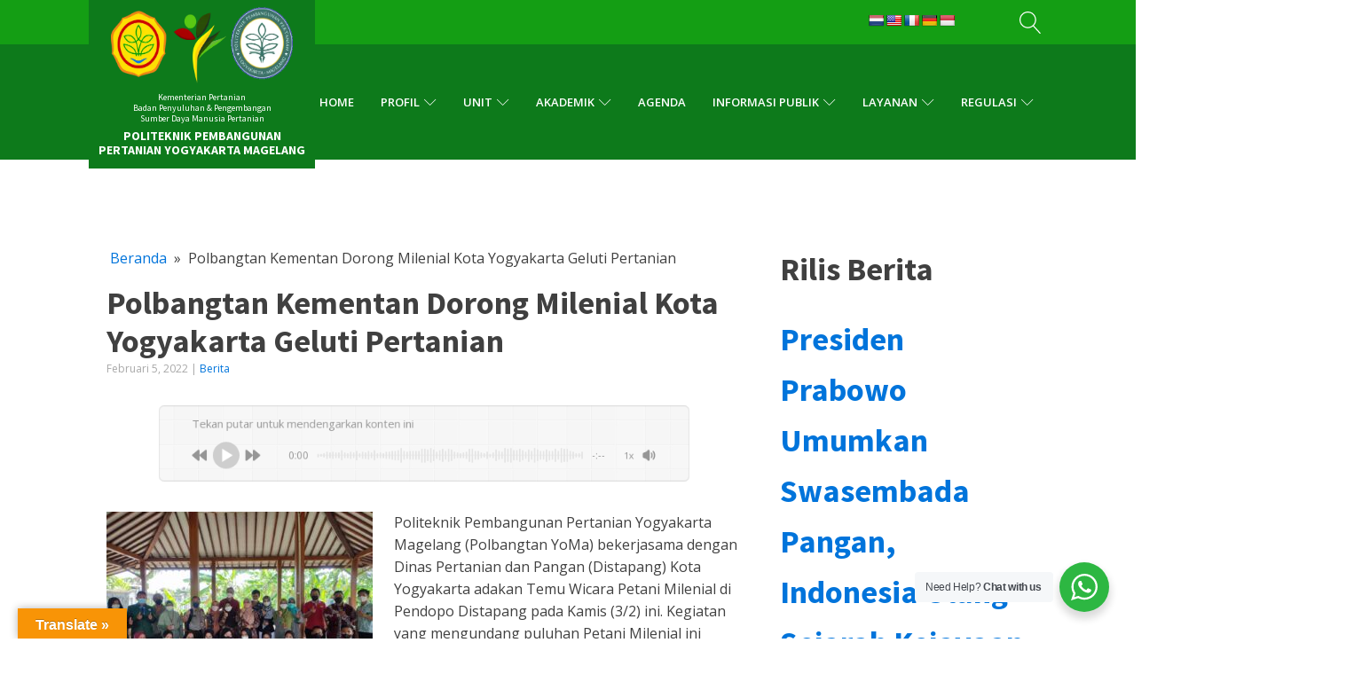

--- FILE ---
content_type: text/html; charset=UTF-8
request_url: https://polbangtanyoma.ac.id/polbangtan-kementan-dorong-milenial-kota-yogyakarta-geluti-pertanian/
body_size: 48982
content:
<!DOCTYPE html>
<html lang="id" >
<head>
<meta charset="UTF-8">
<meta name="viewport" content="width=device-width, initial-scale=1.0">
<!-- WP_HEAD() START -->
<title>Polbangtan Kementan Dorong Milenial Kota Yogyakarta Geluti Pertanian - Politeknik Pembangunan Pertanian Yogyakarta Magelang</title>
<link rel="preload" as="style" href="https://fonts.googleapis.com/css?family=Open+Sans:100,200,300,400,500,600,700,800,900|Source+Sans+Pro:100,200,300,400,500,600,700,800,900" >
<link rel="stylesheet" href="https://fonts.googleapis.com/css?family=Open+Sans:100,200,300,400,500,600,700,800,900|Source+Sans+Pro:100,200,300,400,500,600,700,800,900">
<meta name='robots' content='max-image-preview:large' />
<link rel='dns-prefetch' href='//translate.google.com' />
<link rel="alternate" type="application/rss+xml" title="Politeknik Pembangunan Pertanian Yogyakarta Magelang &raquo; Polbangtan Kementan Dorong Milenial Kota Yogyakarta Geluti Pertanian Umpan Komentar" href="https://polbangtanyoma.ac.id/polbangtan-kementan-dorong-milenial-kota-yogyakarta-geluti-pertanian/feed/" />
<link rel="alternate" title="oEmbed (JSON)" type="application/json+oembed" href="https://polbangtanyoma.ac.id/wp-json/oembed/1.0/embed?url=https%3A%2F%2Fpolbangtanyoma.ac.id%2Fpolbangtan-kementan-dorong-milenial-kota-yogyakarta-geluti-pertanian%2F" />
<link rel="alternate" title="oEmbed (XML)" type="text/xml+oembed" href="https://polbangtanyoma.ac.id/wp-json/oembed/1.0/embed?url=https%3A%2F%2Fpolbangtanyoma.ac.id%2Fpolbangtan-kementan-dorong-milenial-kota-yogyakarta-geluti-pertanian%2F&#038;format=xml" />
<style id='wp-img-auto-sizes-contain-inline-css' type='text/css'>
img:is([sizes=auto i],[sizes^="auto," i]){contain-intrinsic-size:3000px 1500px}
/*# sourceURL=wp-img-auto-sizes-contain-inline-css */
</style>
<link rel='stylesheet' id='tribe-events-pro-mini-calendar-block-styles-css' href='https://polbangtanyoma.ac.id/wp-content/plugins/events-calendar-pro/src/resources/css/tribe-events-pro-mini-calendar-block.min.css?ver=5.14.5' type='text/css' media='all' />
<link rel='stylesheet' id='wp-block-library-css' href='https://polbangtanyoma.ac.id/wp-includes/css/dist/block-library/style.min.css?ver=6.9' type='text/css' media='all' />
<style id='global-styles-inline-css' type='text/css'>
:root{--wp--preset--aspect-ratio--square: 1;--wp--preset--aspect-ratio--4-3: 4/3;--wp--preset--aspect-ratio--3-4: 3/4;--wp--preset--aspect-ratio--3-2: 3/2;--wp--preset--aspect-ratio--2-3: 2/3;--wp--preset--aspect-ratio--16-9: 16/9;--wp--preset--aspect-ratio--9-16: 9/16;--wp--preset--color--black: #000000;--wp--preset--color--cyan-bluish-gray: #abb8c3;--wp--preset--color--white: #ffffff;--wp--preset--color--pale-pink: #f78da7;--wp--preset--color--vivid-red: #cf2e2e;--wp--preset--color--luminous-vivid-orange: #ff6900;--wp--preset--color--luminous-vivid-amber: #fcb900;--wp--preset--color--light-green-cyan: #7bdcb5;--wp--preset--color--vivid-green-cyan: #00d084;--wp--preset--color--pale-cyan-blue: #8ed1fc;--wp--preset--color--vivid-cyan-blue: #0693e3;--wp--preset--color--vivid-purple: #9b51e0;--wp--preset--gradient--vivid-cyan-blue-to-vivid-purple: linear-gradient(135deg,rgb(6,147,227) 0%,rgb(155,81,224) 100%);--wp--preset--gradient--light-green-cyan-to-vivid-green-cyan: linear-gradient(135deg,rgb(122,220,180) 0%,rgb(0,208,130) 100%);--wp--preset--gradient--luminous-vivid-amber-to-luminous-vivid-orange: linear-gradient(135deg,rgb(252,185,0) 0%,rgb(255,105,0) 100%);--wp--preset--gradient--luminous-vivid-orange-to-vivid-red: linear-gradient(135deg,rgb(255,105,0) 0%,rgb(207,46,46) 100%);--wp--preset--gradient--very-light-gray-to-cyan-bluish-gray: linear-gradient(135deg,rgb(238,238,238) 0%,rgb(169,184,195) 100%);--wp--preset--gradient--cool-to-warm-spectrum: linear-gradient(135deg,rgb(74,234,220) 0%,rgb(151,120,209) 20%,rgb(207,42,186) 40%,rgb(238,44,130) 60%,rgb(251,105,98) 80%,rgb(254,248,76) 100%);--wp--preset--gradient--blush-light-purple: linear-gradient(135deg,rgb(255,206,236) 0%,rgb(152,150,240) 100%);--wp--preset--gradient--blush-bordeaux: linear-gradient(135deg,rgb(254,205,165) 0%,rgb(254,45,45) 50%,rgb(107,0,62) 100%);--wp--preset--gradient--luminous-dusk: linear-gradient(135deg,rgb(255,203,112) 0%,rgb(199,81,192) 50%,rgb(65,88,208) 100%);--wp--preset--gradient--pale-ocean: linear-gradient(135deg,rgb(255,245,203) 0%,rgb(182,227,212) 50%,rgb(51,167,181) 100%);--wp--preset--gradient--electric-grass: linear-gradient(135deg,rgb(202,248,128) 0%,rgb(113,206,126) 100%);--wp--preset--gradient--midnight: linear-gradient(135deg,rgb(2,3,129) 0%,rgb(40,116,252) 100%);--wp--preset--font-size--small: 13px;--wp--preset--font-size--medium: 20px;--wp--preset--font-size--large: 36px;--wp--preset--font-size--x-large: 42px;--wp--preset--spacing--20: 0.44rem;--wp--preset--spacing--30: 0.67rem;--wp--preset--spacing--40: 1rem;--wp--preset--spacing--50: 1.5rem;--wp--preset--spacing--60: 2.25rem;--wp--preset--spacing--70: 3.38rem;--wp--preset--spacing--80: 5.06rem;--wp--preset--shadow--natural: 6px 6px 9px rgba(0, 0, 0, 0.2);--wp--preset--shadow--deep: 12px 12px 50px rgba(0, 0, 0, 0.4);--wp--preset--shadow--sharp: 6px 6px 0px rgba(0, 0, 0, 0.2);--wp--preset--shadow--outlined: 6px 6px 0px -3px rgb(255, 255, 255), 6px 6px rgb(0, 0, 0);--wp--preset--shadow--crisp: 6px 6px 0px rgb(0, 0, 0);}:where(.is-layout-flex){gap: 0.5em;}:where(.is-layout-grid){gap: 0.5em;}body .is-layout-flex{display: flex;}.is-layout-flex{flex-wrap: wrap;align-items: center;}.is-layout-flex > :is(*, div){margin: 0;}body .is-layout-grid{display: grid;}.is-layout-grid > :is(*, div){margin: 0;}:where(.wp-block-columns.is-layout-flex){gap: 2em;}:where(.wp-block-columns.is-layout-grid){gap: 2em;}:where(.wp-block-post-template.is-layout-flex){gap: 1.25em;}:where(.wp-block-post-template.is-layout-grid){gap: 1.25em;}.has-black-color{color: var(--wp--preset--color--black) !important;}.has-cyan-bluish-gray-color{color: var(--wp--preset--color--cyan-bluish-gray) !important;}.has-white-color{color: var(--wp--preset--color--white) !important;}.has-pale-pink-color{color: var(--wp--preset--color--pale-pink) !important;}.has-vivid-red-color{color: var(--wp--preset--color--vivid-red) !important;}.has-luminous-vivid-orange-color{color: var(--wp--preset--color--luminous-vivid-orange) !important;}.has-luminous-vivid-amber-color{color: var(--wp--preset--color--luminous-vivid-amber) !important;}.has-light-green-cyan-color{color: var(--wp--preset--color--light-green-cyan) !important;}.has-vivid-green-cyan-color{color: var(--wp--preset--color--vivid-green-cyan) !important;}.has-pale-cyan-blue-color{color: var(--wp--preset--color--pale-cyan-blue) !important;}.has-vivid-cyan-blue-color{color: var(--wp--preset--color--vivid-cyan-blue) !important;}.has-vivid-purple-color{color: var(--wp--preset--color--vivid-purple) !important;}.has-black-background-color{background-color: var(--wp--preset--color--black) !important;}.has-cyan-bluish-gray-background-color{background-color: var(--wp--preset--color--cyan-bluish-gray) !important;}.has-white-background-color{background-color: var(--wp--preset--color--white) !important;}.has-pale-pink-background-color{background-color: var(--wp--preset--color--pale-pink) !important;}.has-vivid-red-background-color{background-color: var(--wp--preset--color--vivid-red) !important;}.has-luminous-vivid-orange-background-color{background-color: var(--wp--preset--color--luminous-vivid-orange) !important;}.has-luminous-vivid-amber-background-color{background-color: var(--wp--preset--color--luminous-vivid-amber) !important;}.has-light-green-cyan-background-color{background-color: var(--wp--preset--color--light-green-cyan) !important;}.has-vivid-green-cyan-background-color{background-color: var(--wp--preset--color--vivid-green-cyan) !important;}.has-pale-cyan-blue-background-color{background-color: var(--wp--preset--color--pale-cyan-blue) !important;}.has-vivid-cyan-blue-background-color{background-color: var(--wp--preset--color--vivid-cyan-blue) !important;}.has-vivid-purple-background-color{background-color: var(--wp--preset--color--vivid-purple) !important;}.has-black-border-color{border-color: var(--wp--preset--color--black) !important;}.has-cyan-bluish-gray-border-color{border-color: var(--wp--preset--color--cyan-bluish-gray) !important;}.has-white-border-color{border-color: var(--wp--preset--color--white) !important;}.has-pale-pink-border-color{border-color: var(--wp--preset--color--pale-pink) !important;}.has-vivid-red-border-color{border-color: var(--wp--preset--color--vivid-red) !important;}.has-luminous-vivid-orange-border-color{border-color: var(--wp--preset--color--luminous-vivid-orange) !important;}.has-luminous-vivid-amber-border-color{border-color: var(--wp--preset--color--luminous-vivid-amber) !important;}.has-light-green-cyan-border-color{border-color: var(--wp--preset--color--light-green-cyan) !important;}.has-vivid-green-cyan-border-color{border-color: var(--wp--preset--color--vivid-green-cyan) !important;}.has-pale-cyan-blue-border-color{border-color: var(--wp--preset--color--pale-cyan-blue) !important;}.has-vivid-cyan-blue-border-color{border-color: var(--wp--preset--color--vivid-cyan-blue) !important;}.has-vivid-purple-border-color{border-color: var(--wp--preset--color--vivid-purple) !important;}.has-vivid-cyan-blue-to-vivid-purple-gradient-background{background: var(--wp--preset--gradient--vivid-cyan-blue-to-vivid-purple) !important;}.has-light-green-cyan-to-vivid-green-cyan-gradient-background{background: var(--wp--preset--gradient--light-green-cyan-to-vivid-green-cyan) !important;}.has-luminous-vivid-amber-to-luminous-vivid-orange-gradient-background{background: var(--wp--preset--gradient--luminous-vivid-amber-to-luminous-vivid-orange) !important;}.has-luminous-vivid-orange-to-vivid-red-gradient-background{background: var(--wp--preset--gradient--luminous-vivid-orange-to-vivid-red) !important;}.has-very-light-gray-to-cyan-bluish-gray-gradient-background{background: var(--wp--preset--gradient--very-light-gray-to-cyan-bluish-gray) !important;}.has-cool-to-warm-spectrum-gradient-background{background: var(--wp--preset--gradient--cool-to-warm-spectrum) !important;}.has-blush-light-purple-gradient-background{background: var(--wp--preset--gradient--blush-light-purple) !important;}.has-blush-bordeaux-gradient-background{background: var(--wp--preset--gradient--blush-bordeaux) !important;}.has-luminous-dusk-gradient-background{background: var(--wp--preset--gradient--luminous-dusk) !important;}.has-pale-ocean-gradient-background{background: var(--wp--preset--gradient--pale-ocean) !important;}.has-electric-grass-gradient-background{background: var(--wp--preset--gradient--electric-grass) !important;}.has-midnight-gradient-background{background: var(--wp--preset--gradient--midnight) !important;}.has-small-font-size{font-size: var(--wp--preset--font-size--small) !important;}.has-medium-font-size{font-size: var(--wp--preset--font-size--medium) !important;}.has-large-font-size{font-size: var(--wp--preset--font-size--large) !important;}.has-x-large-font-size{font-size: var(--wp--preset--font-size--x-large) !important;}
/*# sourceURL=global-styles-inline-css */
</style>

<style id='classic-theme-styles-inline-css' type='text/css'>
/*! This file is auto-generated */
.wp-block-button__link{color:#fff;background-color:#32373c;border-radius:9999px;box-shadow:none;text-decoration:none;padding:calc(.667em + 2px) calc(1.333em + 2px);font-size:1.125em}.wp-block-file__button{background:#32373c;color:#fff;text-decoration:none}
/*# sourceURL=/wp-includes/css/classic-themes.min.css */
</style>
<link rel='stylesheet' id='awsm-ead-public-css' href='https://polbangtanyoma.ac.id/wp-content/plugins/embed-any-document/css/embed-public.min.css?ver=2.7.1' type='text/css' media='all' />
<link rel='stylesheet' id='nta-css-popup-css' href='https://polbangtanyoma.ac.id/wp-content/plugins/wp-whatsapp/assets/dist/css/style.css?ver=6.9' type='text/css' media='all' />
<link rel='stylesheet' id='google-language-translator-css' href='https://polbangtanyoma.ac.id/wp-content/plugins/google-language-translator/css/style.css?ver=6.0.20' type='text/css' media='' />
<link rel='stylesheet' id='glt-toolbar-styles-css' href='https://polbangtanyoma.ac.id/wp-content/plugins/google-language-translator/css/toolbar.css?ver=6.0.20' type='text/css' media='' />
<link rel='stylesheet' id='oxygen-css' href='https://polbangtanyoma.ac.id/wp-content/plugins/oxygen/component-framework/oxygen.css?ver=4.2' type='text/css' media='all' />
<script type="text/javascript" src="https://polbangtanyoma.ac.id/wp-includes/js/jquery/jquery.min.js?ver=3.7.1" id="jquery-core-js"></script>
<script type="text/javascript" src="https://polbangtanyoma.ac.id/wp-content/plugins/wp-jquery-datatable/js/jquery.dataTables.js?ver=6.9" id="jdt-js-datatables-js"></script>
<link rel="https://api.w.org/" href="https://polbangtanyoma.ac.id/wp-json/" /><link rel="alternate" title="JSON" type="application/json" href="https://polbangtanyoma.ac.id/wp-json/wp/v2/posts/2503" /><link rel="EditURI" type="application/rsd+xml" title="RSD" href="https://polbangtanyoma.ac.id/xmlrpc.php?rsd" />
<meta name="generator" content="WordPress 6.9" />
<link rel="canonical" href="https://polbangtanyoma.ac.id/polbangtan-kementan-dorong-milenial-kota-yogyakarta-geluti-pertanian/" />
<link rel='shortlink' href='https://polbangtanyoma.ac.id/?p=2503' />
<!-- start Simple Custom CSS and JS -->
<script type="text/javascript">


var ytp=ytp||{};let YTPRndSuffix=(new Date).getTime(),YTPTimerLabels={init:"YTPlayerInit_"+YTPRndSuffix,startPlaying:"YTPlayerStartPlay_"+YTPRndSuffix};function onYouTubeIframeAPIReady(){ytp.YTAPIReady||(ytp.YTAPIReady=!0,jQuery(document).trigger("YTAPIReady"))}let getYTPVideoID=function(e){let r,t;return e.indexOf("youtu.be")>0||e.indexOf("youtube.com/embed")>0?r=(t=(r=e.substr(e.lastIndexOf("/")+1,e.length)).indexOf("?list=")>0?r.substr(r.lastIndexOf("="),r.length):null)?r.substr(0,r.lastIndexOf("?")):r:e.indexOf("http")>-1?(r=e.match(/[\\?&]v=([^&#]*)/)[1],t=e.indexOf("list=")>0?e.match(/[\\?&]list=([^&#]*)/)[1]:null):t=(r=e.length>15?null:e)?null:e,{videoID:r,playlistID:t}};!function(jQuery,ytp){jQuery.mbYTPlayer={name:"jquery.mb.YTPlayer",version:"3.3.9",build:"7581",author:"Matteo Bicocchi (pupunzi)",apiKey:"",defaults:{videoURL:null,containment:"body",ratio:"auto",fadeOnStartTime:1e3,startAt:0,stopAt:0,autoPlay:!0,delayAtStart:1e3,coverImage:!1,loop:!0,addRaster:!1,mask:!1,opacity:1,quality:"hd1080",vol:50,mute:!1,showControls:!0,anchor:"center,center",showAnnotations:!1,cc_load_policy:!1,showYTLogo:!0,useOnMobile:!0,playOnlyIfVisible:!1,onScreenPercentage:30,goFullScreenOnPlay:!1,stopMovieOnBlur:!0,realFullscreen:!0,optimizeDisplay:!0,abundance:.3,gaTrack:!0,remember_last_time:!1,addFilters:!1,useNoCookie:!0,onReady:function(e){},onError:function(e,r){},onEnd:function(){}},controls:{play:"P",pause:"p",mute:"M",unmute:"A",onlyYT:"O",showSite:"R",ytLogo:"Y"},controlBar:null,locationProtocol:"https:",defaultFilters:{grayscale:{value:0,unit:"%"},hue_rotate:{value:0,unit:"deg"},invert:{value:0,unit:"%"},opacity:{value:0,unit:"%"},saturate:{value:0,unit:"%"},sepia:{value:0,unit:"%"},brightness:{value:0,unit:"%"},contrast:{value:0,unit:"%"},blur:{value:0,unit:"px"}},buildPlayer:function(options){if(ytp.YTAPIReady||void 0!==window.YT)setTimeout(function(){jQuery(document).trigger("YTAPIReady"),ytp.YTAPIReady=!0},100);else{jQuery("#YTAPI").remove();let e=jQuery("<script>").attr({src:"https://www.youtube.com/iframe_api?v="+jQuery.mbYTPlayer.version,id:"YTAPI"});jQuery("head").prepend(e)}function isIframe(){let e=!1;try{self.location.href!==top.location.href&&(e=!0)}catch(r){e=!0}return e}return this.each(function(){let YTPlayer=this,$YTPlayer=jQuery(YTPlayer);$YTPlayer.hide(),YTPlayer.loop=0,YTPlayer.state=0,YTPlayer.filters=jQuery.extend(!0,{},jQuery.mbYTPlayer.defaultFilters),YTPlayer.filtersEnabled=!0,YTPlayer.id=YTPlayer.id||"YTP_"+(new Date).getTime(),$YTPlayer.addClass("mb_YTPlayer");let property=$YTPlayer.data("property")&&"string"==typeof $YTPlayer.data("property")?eval("("+$YTPlayer.data("property")+")"):$YTPlayer.data("property");"object"!=typeof property&&(property={}),YTPlayer.opt=jQuery.extend(!0,{},jQuery.mbYTPlayer.defaults,YTPlayer.opt,options,property),YTPRndSuffix=getYTPVideoID(YTPlayer.opt.videoURL).videoID,YTPTimerLabels={init:"YTPlayerInit_"+YTPRndSuffix,startPlaying:"YTPlayerStartPlay_"+YTPRndSuffix},console.time(YTPTimerLabels.init),console.time(YTPTimerLabels.startPlaying),YTPlayer.opt.elementId=YTPlayer.id,0===YTPlayer.opt.vol&&(YTPlayer.opt.vol=1,YTPlayer.opt.mute=!0),YTPlayer.opt.loop&&"boolean"==typeof YTPlayer.opt.loop&&(YTPlayer.opt.loop=9999);let fullScreenAvailable=document.fullscreenEnabled||document.webkitFullscreenEnabled||document.mozFullScreenEnabled||document.msFullscreenEnabled;YTPlayer.opt.realFullscreen=!(isIframe()||!fullScreenAvailable)&&YTPlayer.opt.realFullscreen,YTPlayer.opt.showAnnotations=YTPlayer.opt.showAnnotations?"1":"3",YTPlayer.opt.cc_load_policy=YTPlayer.opt.cc_load_policy?"1":"0",YTPlayer.opt.coverImage=YTPlayer.opt.coverImage||YTPlayer.opt.backgroundImage,YTPlayer.opt.quality="hd1080",jQuery.mbBrowser.msie&&jQuery.mbBrowser.version<9&&(YTPlayer.opt.opacity=1),YTPlayer.opt.containment="self"===YTPlayer.opt.containment?$YTPlayer:jQuery(YTPlayer.opt.containment),YTPlayer.isRetina=window.retina||window.devicePixelRatio>1,YTPlayer.opt.ratio="auto"===YTPlayer.opt.ratio?16/9:YTPlayer.opt.ratio,YTPlayer.opt.ratio=eval(YTPlayer.opt.ratio);let origContainmentBackground=YTPlayer.opt.containment.css("background-image");origContainmentBackground="none"===origContainmentBackground?null:origContainmentBackground,YTPlayer.orig_containment_background=origContainmentBackground,$YTPlayer.attr("id")||$YTPlayer.attr("id","ytp_"+(new Date).getTime()),YTPlayer.playerID="iframe_"+YTPlayer.id,YTPlayer.isAlone=!1,YTPlayer.hasFocus=!0,YTPlayer.videoID=YTPlayer.opt.videoURL?getYTPVideoID(YTPlayer.opt.videoURL).videoID:!!$YTPlayer.attr("href")&&getYTPVideoID($YTPlayer.attr("href")).videoID,YTPlayer.playlistID=YTPlayer.opt.videoURL?getYTPVideoID(YTPlayer.opt.videoURL).playlistID:!!$YTPlayer.attr("href")&&getYTPVideoID($YTPlayer.attr("href")).playlistID;let start_from_last=0;if(jQuery.mbCookie.get("YTPlayer_start_from"+YTPlayer.videoID)&&(start_from_last=parseFloat(jQuery.mbCookie.get("YTPlayer_start_from"+YTPlayer.videoID))),YTPlayer.opt.remember_last_time&&start_from_last&&(YTPlayer.start_from_last=start_from_last,jQuery.mbCookie.remove("YTPlayer_start_from"+YTPlayer.videoID)),YTPlayer.isPlayer=$YTPlayer.is(YTPlayer.opt.containment),YTPlayer.isBackground=YTPlayer.opt.containment.is("body"),YTPlayer.isBackground&&ytp.backgroundIsInited)return;if(YTPlayer.isPlayer&&$YTPlayer.show(),YTPlayer.overlay=jQuery("<div/>").css({position:"absolute",top:0,left:0,width:"100%",height:"100%"}).addClass("YTPOverlay"),$YTPlayer.changeCoverImage(),YTPlayer.wrapper=jQuery("<div/>").attr("id","wrapper_"+YTPlayer.id).css({position:"absolute",zIndex:0,minWidth:"100%",minHeight:"100%",left:0,top:0,overflow:"hidden",opacity:0}).addClass("mbYTP_wrapper"),YTPlayer.isPlayer){let e=jQuery.mbBrowser.mobile?"inlinePlayButtonMobile":"inlinePlayButton";YTPlayer.inlinePlayButton=jQuery("<div/>").addClass("inlinePlayButton").html(jQuery.mbYTPlayer.controls.play),$YTPlayer.append(YTPlayer.inlinePlayButton),YTPlayer.inlinePlayButton.on("click",function(e){$YTPlayer.YTPPlay(),YTPlayer.inlinePlayButton.hide(),YTPlayer.opt.goFullScreenOnPlay&&$YTPlayer.YTPFullscreen(),e.stopPropagation()}),YTPlayer.opt.autoPlay&&YTPlayer.inlinePlayButton.hide(),YTPlayer.overlay.on("click",function(){$YTPlayer.YTPTogglePlay(),YTPlayer.opt.goFullScreenOnPlay&&$YTPlayer.YTPFullscreen()}).css({cursor:"pointer"})}let playerBox=jQuery("<div/>").attr("id",YTPlayer.playerID).addClass("playerBox");if(playerBox.css({position:"absolute",zIndex:0,width:"100%",height:"100%",top:0,left:0,overflow:"hidden",opacity:1}),YTPlayer.wrapper.append(playerBox),playerBox.after(YTPlayer.overlay),YTPlayer.isPlayer&&(YTPlayer.inlineWrapper=jQuery("<div/>").addClass("inline-YTPlayer"),YTPlayer.inlineWrapper.css({position:"relative",maxWidth:YTPlayer.opt.containment.css("width")}),YTPlayer.opt.containment.css({position:"relative",paddingBottom:"56.25%",overflow:"hidden",height:0}),YTPlayer.opt.containment.wrap(YTPlayer.inlineWrapper)),YTPlayer.opt.containment.children().not("script, style").each(function(){"static"===jQuery(this).css("position")&&jQuery(this).css("position","relative")}),YTPlayer.isBackground?(jQuery("body").css({boxSizing:"border-box"}),YTPlayer.wrapper.css({position:"fixed",top:0,left:0,zIndex:0})):"static"===YTPlayer.opt.containment.css("position")&&(YTPlayer.opt.containment.css({position:"relative"}),$YTPlayer.show()),YTPlayer.opt.containment.prepend(YTPlayer.wrapper),YTPlayer.isBackground||YTPlayer.overlay.on("mouseenter",function(){YTPlayer.controlBar&&YTPlayer.controlBar.length&&YTPlayer.controlBar.addClass("visible")}).on("mouseleave",function(){YTPlayer.controlBar&&YTPlayer.controlBar.length&&YTPlayer.controlBar.removeClass("visible")}),jQuery.mbBrowser.mobile&&!YTPlayer.opt.useOnMobile)return YTPlayer.opt.coverImage&&(YTPlayer.wrapper.css({backgroundImage:"url("+YTPlayer.opt.coverImage+")",backgroundPosition:"center center",backgroundSize:"cover",backgroundRepeat:"no-repeat",opacity:1}),YTPlayer.wrapper.css({opacity:1})),$YTPlayer;jQuery.mbBrowser.mobile&&YTPlayer.opt.autoPlay&&YTPlayer.opt.useOnMobile&&jQuery("body").one("touchstart",function(){YTPlayer.player.playVideo()}),jQuery(document).one("YTAPIReady",function(){$YTPlayer.trigger("YTAPIReady_"+YTPlayer.id),ytp.YTAPIReady=!0}),YTPlayer.isOnScreen=jQuery.mbYTPlayer.isOnScreen(YTPlayer,YTPlayer.opt.onScreenPercentage),$YTPlayer.one("YTAPIReady_"+YTPlayer.id,function(){let e=this,r=jQuery(e);e.isBackground&&ytp.backgroundIsInited||e.isInit||(e.isBackground&&(ytp.backgroundIsInited=!0),e.opt.autoPlay=void 0===e.opt.autoPlay?!!e.isBackground:e.opt.autoPlay,e.opt.vol=e.opt.vol?e.opt.vol:100,jQuery.mbYTPlayer.getDataFromAPI(e),jQuery(e).on("YTPChanged",function(t){if(e.isInit)return;e.isInit=!0;let a={modestbranding:1,autoplay:0,controls:0,showinfo:0,rel:0,enablejsapi:1,version:3,playerapiid:e.playerID,origin:"*",allowfullscreen:!0,wmode:"transparent",iv_load_policy:e.opt.showAnnotations,cc_load_policy:e.opt.cc_load_policy,playsinline:jQuery.mbBrowser.mobile&&!e.isPlayer?1:0,html5:document.createElement("video").canPlayType?1:0};new YT.Player(e.playerID,{host:e.opt.useNoCookie?"https://www.youtube-nocookie.com":"https://www.youtube.com",playerVars:a,events:{onReady:function(t){e.player=t.target,e.player.loadVideoById({videoId:e.videoID.toString(),suggestedQuality:e.opt.quality}),r.trigger("YTPlayerIsReady_"+e.id)},onStateChange:function(r){if("function"!=typeof r.target.getPlayerState)return;let t,a=r.target.getPlayerState();if(e.preventTrigger||e.isStarting)return void(e.preventTrigger=!1);switch(e.state=a,r.data===YT.PlayerState.PLAYING&&r.target.setPlaybackQuality(e.opt.quality),a){case-1:t="YTPUnstarted";break;case 0:t="YTPRealEnd";break;case 1:t="YTPPlay",e.controlBar.length&&e.controlBar.find(".mb_YTPPlayPause").html(jQuery.mbYTPlayer.controls.pause),e.isPlayer&&e.inlinePlayButton.hide(),jQuery(document).off("mousedown.YTPstart");break;case 2:t="YTPPause",e.controlBar.length&&e.controlBar.find(".mb_YTPPlayPause").html(jQuery.mbYTPlayer.controls.play),e.isPlayer&&e.inlinePlayButton.show();break;case 3:e.player.setPlaybackQuality(e.opt.quality),t="YTPBuffering",e.controlBar.length&&e.controlBar.find(".mb_YTPPlayPause").html(jQuery.mbYTPlayer.controls.play);break;case 5:t="YTPCued"}let o=jQuery.Event(t);o.time=e.currentTime,jQuery(e).trigger(o)},onPlaybackQualityChange:function(r){let t=r.target.getPlaybackQuality(),a=jQuery.Event("YTPQualityChange");a.quality=t,jQuery(e).trigger(a)},onError:function(t){switch("function"==typeof e.opt.onError&&e.opt.onError(r,t),console.debug("error:",t),t.data){case 2:console.error("video ID:: "+e.videoID+": The request contains an invalid parameter value. For example, this error occurs if you specify a video ID that does not have 11 characters, or if the video ID contains invalid characters, such as exclamation points or asterisks.");break;case 5:console.error("video ID:: "+e.videoID+": The requested content cannot be played in an HTML5 player or another error related to the HTML5 player has occurred.");break;case 100:console.error("video ID:: "+e.videoID+": The video requested was not found. This error occurs when a video has been removed (for any reason) or has been marked as private.");break;case 101:case 150:console.error("video ID:: "+e.videoID+": The video doesn't exist or The owner does not allow it to be played in embedded players.")}e.isList&&jQuery(e).YTPPlayNext()}}}),r.on("YTPlayerIsReady_"+e.id,function(){if(e.isReady)return this;e.playerEl=e.player.getIframe(),jQuery(e.playerEl).unselectable(),r.optimizeDisplay(),jQuery(window).off("resize.YTP_"+e.id).on("resize.YTP_"+e.id,function(){r.optimizeDisplay()}),jQuery(window).off("orientationchange.YTP_"+e.id).on("orientationchange.YTP_"+e.id,function(){r.optimizeDisplay()}),e.opt.remember_last_time&&jQuery(window).on("unload.YTP_"+e.id,function(){let r=e.player.getCurrentTime();jQuery.mbCookie.set("YTPlayer_start_from"+e.videoID,r,0)}),r.YTPCheckForState()})}))}),$YTPlayer.off("YTPTime.mask"),jQuery.mbYTPlayer.applyMask(YTPlayer),console.timeEnd(YTPTimerLabels.init),setTimeout(function(){ytp.YTAPIReady||"object"!=typeof window.YT||(jQuery(document).trigger("YTAPIReady"),ytp.YTAPIReady=!0,console.error("YTPlayer: More then a call to the YT API has been detected"))},YTPlayer.opt.delayAtStart)})},isOnScreen:function(e,r){r=r||10;let t=e.wrapper,a=jQuery(window).scrollTop(),o=a+jQuery(window).height(),n=t.height()*r/100,i=t.offset().top+n;return t.offset().top+(t.height()-n)<=o&&i>=a},getDataFromAPI:function(e){e.videoData=jQuery.mbStorage.get("YTPlayer_data_"+e.videoID),e.videoData?(setTimeout(function(){e.dataReceived=!0;let r=jQuery.Event("YTPChanged");r.time=e.currentTime,r.videoId=e.videoID,r.opt=e.opt,jQuery(e).trigger(r);let t=jQuery.Event("YTPData");t.prop={};for(let r in e.videoData)e.videoData.hasOwnProperty(r)&&(t.prop[r]=e.videoData[r]);jQuery(e).trigger(t)},e.opt.fadeOnStartTime),e.hasData=!0):jQuery.mbYTPlayer.apiKey?jQuery.getJSON("https://www.googleapis.com/youtube/v3/videos?id="+e.videoID+"&key="+jQuery.mbYTPlayer.apiKey+"&part=snippet",function(r){e.dataReceived=!0;let t=jQuery.Event("YTPChanged");t.time=e.currentTime,t.videoId=e.videoID,jQuery(e).trigger(t),r.items[0]?(!function(r){e.videoData={},e.videoData.id=e.videoID,e.videoData.channelTitle=r.channelTitle,e.videoData.title=r.title,e.videoData.description=r.description.length<400?r.description:r.description.substring(0,400)+" ...",e.videoData.thumb_max=r.thumbnails.maxres?r.thumbnails.maxres.url:null,e.videoData.thumb_high=r.thumbnails.high?r.thumbnails.high.url:null,e.videoData.thumb_medium=r.thumbnails.medium?r.thumbnails.medium.url:null,jQuery.mbStorage.set("YTPlayer_data_"+e.videoID,e.videoData)}(r.items[0].snippet),e.hasData=!0):(e.videoData={},e.hasData=!1);let a=jQuery.Event("YTPData");a.prop={};for(let r in e.videoData)a.prop[r]=e.videoData[r];jQuery(e).trigger(a)}).fail(function(r){console.error("YT data error:: ",r),e.hasData=!1;let t=jQuery.Event("YTPChanged");t.time=e.currentTime,t.videoId=e.videoID,jQuery(e).trigger(t)}):(setTimeout(function(){let r=jQuery.Event("YTPChanged");r.time=e.currentTime,r.videoId=e.videoID,jQuery(e).trigger(r)},10),e.videoData=null),e.opt.ratio="auto"==e.opt.ratio?16/9:e.opt.ratio,e.isPlayer&&!e.opt.autoPlay&&(e.loading=jQuery("<div/>").addClass("loading").html("Loading").hide(),jQuery(e).append(e.loading),e.loading.fadeIn())},removeStoredData:function(){jQuery.mbStorage.remove()},getVideoData:function(){return this.get(0).videoData},getVideoID:function(){return this.get(0).videoID||!1},getPlaylistID:function(){return this.get(0).playlistID||!1},setVideoQuality:function(e){let r=this.get(0),t=r.player.getCurrentTime();return jQuery(r).YTPPause(),r.opt.quality=e,r.player.setPlaybackQuality(e),r.player.seekTo(t),jQuery(r).YTPPlay(),this},getVideoQuality:function(){return this.get(0).player.getPlaybackQuality()},playlist:function(e,r,t){let a=this.get(0);return a.isList=!0,r&&(e=jQuery.shuffle(e)),a.videoID||(a.videos=e,a.videoCounter=1,a.videoLength=e.length,jQuery(a).data("property",e[0]),jQuery(a).YTPlayer()),"function"==typeof t&&jQuery(a).on("YTPChanged",function(){t(a)}),jQuery(a).on("YTPEnd",function(){jQuery(a).YTPPlayNext()}),this},playNext:function(){let e=this.get(0);return e.videoCounter++,e.videoCounter>e.videoLength&&(e.videoCounter=1),jQuery(e).YTPPlayIndex(e.videoCounter),this},playPrev:function(){let e=this.get(0);return e.videoCounter--,e.videoCounter<=0&&(e.videoCounter=e.videoLength),jQuery(e).YTPPlayIndex(e.videoCounter),this},playIndex:function(e){let r=this.get(0);r.checkForStartAt&&(clearInterval(r.checkForStartAt),clearInterval(r.getState)),r.videoCounter=e,r.videoCounter>=r.videoLength&&(r.videoCounter=r.videoLength);let t=r.videos[r.videoCounter-1];return jQuery(r).YTPChangeVideo(t),this},changeVideo:function(e){let r=this,t=r.get(0);t.opt.startAt=0,t.opt.stopAt=0,t.opt.mask=!1,t.opt.mute=!0,t.opt.autoPlay=!0,t.opt.addFilters=!1,t.opt.coverImage=!1,t.hasData=!1,t.hasChanged=!0,t.player.loopTime=void 0,e&&jQuery.extend(t.opt,e),t.videoID=getYTPVideoID(t.opt.videoURL).videoID,t.opt.loop&&"boolean"==typeof t.opt.loop&&(t.opt.loop=9999),t.wrapper.css({background:"none"}),jQuery(t.playerEl).CSSAnimate({opacity:0},t.opt.fadeOnStartTime,function(){jQuery.mbYTPlayer.getDataFromAPI(t),r.YTPGetPlayer().loadVideoById({videoId:t.videoID,suggestedQuality:t.opt.quality}),r.YTPPause(),r.optimizeDisplay(),t.checkForStartAt&&(clearInterval(t.checkForStartAt),clearInterval(t.getState)),r.YTPCheckForState()});let a=jQuery.Event("YTPChangeVideo");return a.time=t.currentTime,jQuery(t).trigger(a),jQuery.mbYTPlayer.applyMask(t),this},getPlayer:function(){let e=this.get(0);return e.isReady?e.player:null},playerDestroy:function(){let e=this.get(0);return e.isReady?(ytp.YTAPIReady=!0,ytp.backgroundIsInited=!1,e.isInit=!1,e.videoID=null,e.isReady=!1,e.wrapper.remove(),jQuery("#controlBar_"+e.id).remove(),clearInterval(e.checkForStartAt),clearInterval(e.getState),this):this},fullscreen:function(real){let YTPlayer=this.get(0);void 0===real&&(real=eval(YTPlayer.opt.realFullscreen));let controls=jQuery("#controlBar_"+YTPlayer.id),fullScreenBtn=controls.find(".mb_OnlyYT"),videoWrapper=YTPlayer.isPlayer?YTPlayer.opt.containment:YTPlayer.wrapper;if(real){let e=jQuery.mbBrowser.mozilla?"mozfullscreenchange":jQuery.mbBrowser.webkit?"webkitfullscreenchange":"fullscreenchange";jQuery(document).off(e).on(e,function(){RunPrefixMethod(document,"IsFullScreen")||RunPrefixMethod(document,"FullScreen")?jQuery(YTPlayer).trigger("YTPFullScreenStart"):(YTPlayer.isAlone=!1,fullScreenBtn.html(jQuery.mbYTPlayer.controls.onlyYT),jQuery(YTPlayer).YTPSetVideoQuality(YTPlayer.opt.quality),videoWrapper.removeClass("YTPFullscreen"),videoWrapper.CSSAnimate({opacity:YTPlayer.opt.opacity},YTPlayer.opt.fadeOnStartTime),videoWrapper.css({zIndex:0}),YTPlayer.isBackground?jQuery("body").after(controls):YTPlayer.wrapper.before(controls),jQuery(window).resize(),jQuery(YTPlayer).trigger("YTPFullScreenEnd"))})}if(YTPlayer.isAlone)jQuery(document).off("mousemove.YTPlayer"),clearTimeout(YTPlayer.hideCursor),YTPlayer.overlay.css({cursor:"auto"}),real?cancelFullscreen():(videoWrapper.CSSAnimate({opacity:YTPlayer.opt.opacity},YTPlayer.opt.fadeOnStartTime),videoWrapper.css({zIndex:0})),fullScreenBtn.html(jQuery.mbYTPlayer.controls.onlyYT),YTPlayer.isAlone=!1;else{function hideMouse(){YTPlayer.overlay.css({cursor:"none"})}jQuery(document).on("mousemove.YTPlayer",function(e){YTPlayer.overlay.css({cursor:"auto"}),clearTimeout(YTPlayer.hideCursor),jQuery(e.target).parents().is(".mb_YTPBar")||(YTPlayer.hideCursor=setTimeout(hideMouse,3e3))}),hideMouse(),real?(videoWrapper.css({opacity:0}),videoWrapper.addClass("YTPFullscreen"),launchFullscreen(videoWrapper.get(0)),setTimeout(function(){videoWrapper.CSSAnimate({opacity:1},2*YTPlayer.opt.fadeOnStartTime),videoWrapper.append(controls),jQuery(YTPlayer).optimizeDisplay(),YTPlayer.player.seekTo(YTPlayer.player.getCurrentTime()+.1,!0)},YTPlayer.opt.fadeOnStartTime)):videoWrapper.css({zIndex:1e4}).CSSAnimate({opacity:1},2*YTPlayer.opt.fadeOnStartTime),fullScreenBtn.html(jQuery.mbYTPlayer.controls.showSite),YTPlayer.isAlone=!0}function RunPrefixMethod(e,r){let t,a,o=["webkit","moz","ms","o",""],n=0;for(;n<o.length&&!e[t];){if(t=r,""===o[n]&&(t=t.substr(0,1).toLowerCase()+t.substr(1)),"undefined"!=(a=typeof e[t=o[n]+t]))return o=[o[n]],"function"==a?e[t]():e[t];n++}}function launchFullscreen(e){RunPrefixMethod(e,"RequestFullScreen")}function cancelFullscreen(){(RunPrefixMethod(document,"FullScreen")||RunPrefixMethod(document,"IsFullScreen"))&&RunPrefixMethod(document,"CancelFullScreen")}return this},toggleLoops:function(){let e=this.get(0),r=e.opt;return 1==r.loop?r.loop=0:(r.startAt?e.player.seekTo(r.startAt):e.player.playVideo(),r.loop=1),this},play:function(){let e=this.get(0),r=jQuery(e);return e.isReady?(setTimeout(function(){r.YTPSetAbundance(e.opt.abundance)},300),e.player.playVideo(),jQuery(e.playerEl).css({opacity:1}),e.wrapper.css({backgroundImage:"none"}),e.wrapper.CSSAnimate({opacity:e.isAlone?1:e.opt.opacity},e.opt.fadeOnStartTime),jQuery("#controlBar_"+e.id).find(".mb_YTPPlayPause").html(jQuery.mbYTPlayer.controls.pause),e.state=1,this):this},togglePlay:function(e){let r=this.get(0);return r.isReady?(1===r.state?this.YTPPause():this.YTPPlay(),"function"==typeof e&&e(r.state),this):this},stop:function(){let e=this.get(0);return e.isReady?(jQuery("#controlBar_"+e.id).find(".mb_YTPPlayPause").html(jQuery.mbYTPlayer.controls.play),e.player.stopVideo(),this):this},pause:function(){let e=this.get(0);return e.isReady?(e.opt.abundance<.2&&this.YTPSetAbundance(.2),e.player.pauseVideo(),e.state=2,this):this},seekTo:function(e){let r=this.get(0);return r.isReady?(r.player.seekTo(e,!0),this):this},getPlaybackRate:function(){let e=this.get(0);return e.isReady?e.player.getPlaybackRate():this},setPlaybackRate:function(e){let r=this.get(0);return r.isReady?(r.player.setPlaybackRate(e),this):this},setVolume:function(e){let r=this.get(0);return r.isReady?(r.opt.vol=e,this.YTPUnmute(),r.player.setVolume(r.opt.vol),r.volumeBar&&r.volumeBar.length&&r.volumeBar.updateSliderVal(e),this):this},getVolume:function(){let e=this.get(0);return e.isReady?e.player.getVolume():this},toggleVolume:function(){let e=this.get(0);return e.isReady?(e.isMute?(jQuery.mbBrowser.mobile||this.YTPSetVolume(e.opt.vol),this.YTPUnmute()):this.YTPMute(),this):this},mute:function(){let e=this.get(0);if(!e.isReady)return this;if(e.isMute)return this;e.player.mute(),e.isMute=!0,e.player.setVolume(0),e.volumeBar&&e.volumeBar.length&&e.volumeBar.width()>10&&e.volumeBar.updateSliderVal(0),jQuery("#controlBar_"+e.id).find(".mb_YTPMuteUnmute").html(jQuery.mbYTPlayer.controls.unmute),jQuery(e).addClass("isMuted"),e.volumeBar&&e.volumeBar.length&&e.volumeBar.addClass("muted");let r=jQuery.Event("YTPMuted");return r.time=e.currentTime,e.preventTrigger||jQuery(e).trigger(r),this},unmute:function(){let e=this.get(0);if(!e.isReady)return this;if(!e.isMute)return this;e.player.unMute(),e.isMute=!1,jQuery(e).YTPSetVolume(e.opt.vol),e.volumeBar&&e.volumeBar.length&&e.volumeBar.updateSliderVal(e.opt.vol>10?e.opt.vol:10),jQuery("#controlBar_"+e.id).find(".mb_YTPMuteUnmute").html(jQuery.mbYTPlayer.controls.mute),jQuery(e).removeClass("isMuted"),e.volumeBar&&e.volumeBar.length&&e.volumeBar.removeClass("muted");let r=jQuery.Event("YTPUnmuted");return r.time=e.currentTime,e.preventTrigger||jQuery(e).trigger(r),this},applyFilter:function(e,r){let t=this.get(0);if(!t.isReady)return this;t.filters[e].value=r,t.filtersEnabled&&this.YTPEnableFilters()},applyFilters:function(e){let r=this,t=r.get(0);if(!t.isReady)return jQuery(t).on("YTPReady",function(){r.YTPApplyFilters(e)}),this;for(let t in e)r.YTPApplyFilter(t,e[t]);r.trigger("YTPFiltersApplied")},toggleFilter:function(e,r){let t=this.get(0);return t.isReady?(t.filters[e].value?t.filters[e].value=0:t.filters[e].value=r,t.filtersEnabled&&jQuery(t).YTPEnableFilters(),this):this},toggleFilters:function(e){let r=this.get(0);return r.isReady?(r.filtersEnabled?(jQuery(r).trigger("YTPDisableFilters"),jQuery(r).YTPDisableFilters()):(jQuery(r).YTPEnableFilters(),jQuery(r).trigger("YTPEnableFilters")),"function"==typeof e&&e(r.filtersEnabled),this):this},disableFilters:function(){let e=this.get(0);if(!e.isReady)return this;let r=jQuery(e.playerEl);return r.css("-webkit-filter",""),r.css("filter",""),e.filtersEnabled=!1,this},enableFilters:function(){let e=this.get(0);if(!e.isReady)return this;let r=jQuery(e.playerEl),t="";for(let r in e.filters)e.filters[r].value&&(t+=r.replace("_","-")+"("+e.filters[r].value+e.filters[r].unit+") ");return r.css("-webkit-filter",t),r.css("filter",t),e.filtersEnabled=!0,this},removeFilter:function(e,r){let t=this,a=t.get(0);if(!a.isReady)return this;if("function"==typeof e&&(r=e,e=null),e)t.YTPApplyFilter(e,0),"function"==typeof r&&r(e);else{for(let e in a.filters)a.filters.hasOwnProperty(e)&&(t.YTPApplyFilter(e,0),"function"==typeof r&&r(e));a.filters=jQuery.extend(!0,{},jQuery.mbYTPlayer.defaultFilters)}let o=jQuery.Event("YTPFiltersApplied");return t.trigger(o),this},getFilters:function(){let e=this.get(0);return e.isReady?e.filters:this},addMask:function(e){let r=this.get(0);e||(e=r.actualMask);let t=jQuery("<img/>").attr("src",e).on("load",function(){r.overlay.CSSAnimate({opacity:0},r.opt.fadeOnStartTime,function(){r.hasMask=!0,t.remove(),r.overlay.css({backgroundImage:"url("+e+")",backgroundRepeat:"no-repeat",backgroundPosition:"center center",backgroundSize:"cover"}),r.overlay.CSSAnimate({opacity:1},r.opt.fadeOnStartTime)})});return this},removeMask:function(){let e=this.get(0);return e.overlay.CSSAnimate({opacity:0},e.opt.fadeOnStartTime,function(){e.hasMask=!1,e.overlay.css({backgroundImage:"",backgroundRepeat:"",backgroundPosition:"",backgroundSize:""}),e.overlay.CSSAnimate({opacity:1},e.opt.fadeOnStartTime)}),this},applyMask:function(e){let r=jQuery(e);if(r.off("YTPTime.mask"),e.opt.mask)if("string"==typeof e.opt.mask)r.YTPAddMask(e.opt.mask),e.actualMask=e.opt.mask;else if("object"==typeof e.opt.mask){for(let r in e.opt.mask)e.opt.mask[r]&&(img=jQuery("<img/>").attr("src",e.opt.mask[r]));e.opt.mask[0]&&r.YTPAddMask(e.opt.mask[0]),r.on("YTPTime.mask",function(t){for(let a in e.opt.mask)t.time===a&&(e.opt.mask[a]?(r.YTPAddMask(e.opt.mask[a]),e.actualMask=e.opt.mask[a]):r.YTPRemoveMask())})}},toggleMask:function(){let e=this.get(0),r=jQuery(e);return e.hasMask?r.YTPRemoveMask():r.YTPAddMask(),this},manageProgress:function(){let e=this.get(0),r=jQuery("#controlBar_"+e.id),t=r.find(".mb_YTPProgress"),a=r.find(".mb_YTPLoaded"),o=r.find(".mb_YTPseekbar"),n=t.outerWidth(),i=Math.floor(e.player.getCurrentTime()),l=Math.floor(e.player.getDuration()),s=i*n/l,u=100*e.player.getVideoLoadedFraction();return a.css({left:0,width:u+"%"}),o.css({left:0,width:s}),{totalTime:l,currentTime:i}},buildControls:function(YTPlayer){if(jQuery("#controlBar_"+YTPlayer.id).remove(),!YTPlayer.opt.showControls)return void(YTPlayer.controlBar=!1);if(YTPlayer.opt.showYTLogo=YTPlayer.opt.showYTLogo||YTPlayer.opt.printUrl,jQuery("#controlBar_"+YTPlayer.id).length)return;YTPlayer.controlBar=jQuery("<div/>").attr("id","controlBar_"+YTPlayer.id).addClass("mb_YTPBar").css({whiteSpace:"noWrap",position:YTPlayer.isBackground?"fixed":"absolute",zIndex:YTPlayer.isBackground?1e4:1e3}).hide().on("click",function(e){e.stopPropagation()});let buttonBar=jQuery("<div/>").addClass("buttonBar"),playpause=jQuery("<span>"+jQuery.mbYTPlayer.controls.play+"</span>").addClass("mb_YTPPlayPause ytpicon").on("click",function(e){e.stopPropagation(),jQuery(YTPlayer).YTPTogglePlay()}),MuteUnmute=jQuery("<span>"+jQuery.mbYTPlayer.controls.mute+"</span>").addClass("mb_YTPMuteUnmute ytpicon").on("click",function(e){e.stopPropagation(),jQuery(YTPlayer).YTPToggleVolume()}),volumeBar=jQuery("<div/>").addClass("mb_YTPVolumeBar").css({display:"inline-block"});YTPlayer.volumeBar=volumeBar;let idx=jQuery("<span/>").addClass("mb_YTPTime"),vURL=YTPlayer.opt.videoURL?YTPlayer.opt.videoURL:"";vURL.indexOf("http")<0&&(vURL="https://www.youtube.com/watch?v="+YTPlayer.opt.videoURL);let movieUrl=jQuery("<span/>").html(jQuery.mbYTPlayer.controls.ytLogo).addClass("mb_YTPUrl ytpicon").attr("title","view on YouTube").on("click",function(){window.open(vURL,"viewOnYT")}),onlyVideo=jQuery("<span/>").html(jQuery.mbYTPlayer.controls.onlyYT).addClass("mb_OnlyYT ytpicon").on("click",function(e){e.stopPropagation(),jQuery(YTPlayer).YTPFullscreen(YTPlayer.opt.realFullscreen)}),progressBar=jQuery("<div/>").addClass("mb_YTPProgress").css("position","absolute").on("click",function(e){e.stopPropagation(),timeBar.css({width:e.clientX-timeBar.offset().left}),YTPlayer.timeW=e.clientX-timeBar.offset().left,YTPlayer.controlBar.find(".mb_YTPLoaded").css({width:0});let r=Math.floor(YTPlayer.player.getDuration());YTPlayer.goto=timeBar.outerWidth()*r/progressBar.outerWidth(),YTPlayer.player.seekTo(parseFloat(YTPlayer.goto),!0),YTPlayer.controlBar.find(".mb_YTPLoaded").css({width:0})}),loadedBar=jQuery("<div/>").addClass("mb_YTPLoaded").css("position","absolute"),timeBar=jQuery("<div/>").addClass("mb_YTPseekbar").css("position","absolute");progressBar.append(loadedBar).append(timeBar),buttonBar.append(playpause).append(MuteUnmute).append(volumeBar).append(idx),YTPlayer.opt.showYTLogo&&buttonBar.append(movieUrl),(YTPlayer.isBackground||eval(YTPlayer.opt.realFullscreen)&&!YTPlayer.isBackground)&&buttonBar.append(onlyVideo),YTPlayer.controlBar.append(buttonBar).append(progressBar),YTPlayer.isBackground?jQuery("body").after(YTPlayer.controlBar):(YTPlayer.controlBar.addClass("inlinePlayer"),YTPlayer.wrapper.before(YTPlayer.controlBar)),volumeBar.simpleSlider({initialval:YTPlayer.opt.vol,scale:100,orientation:"h",callback:function(e){0==e.value?jQuery(YTPlayer).YTPMute():jQuery(YTPlayer).YTPUnmute(),YTPlayer.player.setVolume(e.value),YTPlayer.isMute||(YTPlayer.opt.vol=e.value)}})},changeCoverImage:function(e){let r=this.get(0);if(r.opt.coverImage||r.orig_containment_background){let t=e||(r.opt.coverImage?"url("+r.opt.coverImage+") center center":r.orig_containment_background);t&&r.opt.containment.css({background:t,backgroundSize:"cover",backgroundRepeat:"no-repeat",backgroundAttachment:"fixed"})}return this},checkForState:function(){let YTPlayer=this.get(0),$YTPlayer=jQuery(YTPlayer);clearInterval(YTPlayer.getState);let interval=100;if(!jQuery.contains(document,YTPlayer))return $YTPlayer.YTPPlayerDestroy(),clearInterval(YTPlayer.getState),void clearInterval(YTPlayer.checkForStartAt);jQuery.mbYTPlayer.checkForStart(YTPlayer),YTPlayer.getState=setInterval(function(){let $YTPlayer=jQuery(YTPlayer);if(!YTPlayer.isReady)return;let prog=jQuery(YTPlayer).YTPManageProgress(),stopAt=YTPlayer.opt.stopAt>YTPlayer.opt.startAt?YTPlayer.opt.stopAt:0;if(stopAt=stopAt<YTPlayer.player.getDuration()?stopAt:0,YTPlayer.currentTime!=prog.currentTime){let e=jQuery.Event("YTPTime");e.time=YTPlayer.currentTime,jQuery(YTPlayer).trigger(e)}if(YTPlayer.currentTime=prog.currentTime,YTPlayer.totalTime=YTPlayer.player.getDuration(),0==YTPlayer.player.getVolume()?$YTPlayer.addClass("isMuted"):$YTPlayer.removeClass("isMuted"),YTPlayer.opt.showControls&&(prog.totalTime?YTPlayer.controlBar.find(".mb_YTPTime").html(jQuery.mbYTPlayer.formatTime(prog.currentTime)+" / "+jQuery.mbYTPlayer.formatTime(prog.totalTime)):YTPlayer.controlBar.find(".mb_YTPTime").html("-- : -- / -- : --")),eval(YTPlayer.opt.stopMovieOnBlur)&&(document.hasFocus()?document.hasFocus()&&!YTPlayer.hasFocus&&-1!=YTPlayer.state&&0!=YTPlayer.state&&(YTPlayer.hasFocus=!0,YTPlayer.preventTrigger=!0,$YTPlayer.YTPPlay()):1==YTPlayer.state&&(YTPlayer.hasFocus=!1,YTPlayer.preventTrigger=!0,$YTPlayer.YTPPause())),YTPlayer.opt.playOnlyIfVisible){let e=jQuery.mbYTPlayer.isOnScreen(YTPlayer,YTPlayer.opt.onScreenPercentage);e||1!=YTPlayer.state?e&&!YTPlayer.isOnScreen&&(YTPlayer.isOnScreen=!0,YTPlayer.player.playVideo()):(YTPlayer.isOnScreen=!1,$YTPlayer.YTPPause())}if(YTPlayer.controlBar.length&&YTPlayer.controlBar.outerWidth()<=400&&!YTPlayer.isCompact?(YTPlayer.controlBar.addClass("compact"),YTPlayer.isCompact=!0,!YTPlayer.isMute&&YTPlayer.volumeBar&&YTPlayer.volumeBar.updateSliderVal(YTPlayer.opt.vol)):YTPlayer.controlBar.length&&YTPlayer.controlBar.outerWidth()>400&&YTPlayer.isCompact&&(YTPlayer.controlBar.removeClass("compact"),YTPlayer.isCompact=!1,!YTPlayer.isMute&&YTPlayer.volumeBar&&YTPlayer.volumeBar.updateSliderVal(YTPlayer.opt.vol)),YTPlayer.player.getPlayerState()>0&&(parseFloat(YTPlayer.player.getDuration()-YTPlayer.opt.fadeOnStartTime/1e3)<YTPlayer.player.getCurrentTime()||stopAt>0&&parseFloat(YTPlayer.player.getCurrentTime())>=stopAt)){if(YTPlayer.isEnded)return;if(YTPlayer.isEnded=!0,setTimeout(function(){YTPlayer.isEnded=!1},1e3),YTPlayer.isList){if(!YTPlayer.opt.loop||YTPlayer.opt.loop>0&&YTPlayer.player.loopTime===YTPlayer.opt.loop-1){YTPlayer.player.loopTime=void 0,clearInterval(YTPlayer.getState);let e=jQuery.Event("YTPEnd");return e.time=YTPlayer.currentTime,void jQuery(YTPlayer).trigger(e)}}else if(!YTPlayer.opt.loop||YTPlayer.opt.loop>0&&YTPlayer.player.loopTime===YTPlayer.opt.loop-1)return YTPlayer.player.loopTime=void 0,YTPlayer.state=2,$YTPlayer.changeCoverImage(YTPlayer),jQuery(YTPlayer).YTPPause(),void YTPlayer.wrapper.CSSAnimate({opacity:0},YTPlayer.opt.fadeOnStartTime,function(){YTPlayer.controlBar.length&&YTPlayer.controlBar.find(".mb_YTPPlayPause").html(jQuery.mbYTPlayer.controls.play),$YTPlayer.changeCoverImage();let e=jQuery.Event("YTPEnd");e.time=YTPlayer.currentTime,jQuery(YTPlayer).trigger(e),YTPlayer.player.seekTo(YTPlayer.opt.startAt,!0)});YTPlayer.player.loopTime=YTPlayer.player.loopTime?++YTPlayer.player.loopTime:1,YTPlayer.opt.startAt=YTPlayer.opt.startAt||1,YTPlayer.preventTrigger=!0,YTPlayer.state=2,YTPlayer.player.seekTo(YTPlayer.opt.startAt,!0)}},interval)},checkForStart:function(YTPlayer){let $YTPlayer=jQuery(YTPlayer);if(!jQuery.contains(document,YTPlayer))return void $YTPlayer.YTPPlayerDestroy();if(jQuery.mbYTPlayer.buildControls(YTPlayer),YTPlayer.overlay)if(YTPlayer.opt.addRaster){let e="dot"==YTPlayer.opt.addRaster?"raster-dot":"raster";YTPlayer.overlay.addClass(YTPlayer.isRetina?e+" retina":e)}else YTPlayer.overlay.removeClass(function(e,r){let t=r.split(" "),a=[];return jQuery.each(t,function(e,r){/raster.*/.test(r)&&a.push(r)}),a.push("retina"),a.join(" ")});YTPlayer.preventTrigger=!0,YTPlayer.state=2,YTPlayer.preventTrigger=!0,YTPlayer.player.mute(),YTPlayer.player.playVideo(),YTPlayer.isStarting=!0;let startAt=YTPlayer.start_from_last?YTPlayer.start_from_last:YTPlayer.opt.startAt?YTPlayer.opt.startAt:1;return YTPlayer.preventTrigger=!0,YTPlayer.checkForStartAt=setInterval(function(){YTPlayer.player.mute(),YTPlayer.player.seekTo(startAt,!0);let canPlayVideo=YTPlayer.player.getVideoLoadedFraction()>=startAt/YTPlayer.player.getDuration();if(jQuery.mbBrowser.mobile&&(canPlayVideo=!0),YTPlayer.player.getDuration()>0&&YTPlayer.player.getCurrentTime()>=startAt&&canPlayVideo){YTPlayer.start_from_last=null,YTPlayer.preventTrigger=!0,$YTPlayer.YTPPause(),clearInterval(YTPlayer.checkForStartAt),"function"==typeof YTPlayer.opt.onReady&&YTPlayer.opt.onReady(YTPlayer),YTPlayer.isReady=!0,$YTPlayer.YTPRemoveFilter(),YTPlayer.opt.addFilters?$YTPlayer.YTPApplyFilters(YTPlayer.opt.addFilters):$YTPlayer.YTPApplyFilters(),$YTPlayer.YTPEnableFilters();let YTPready=jQuery.Event("YTPReady");if(YTPready.time=YTPlayer.currentTime,$YTPlayer.trigger(YTPready),YTPlayer.state=2,YTPlayer.opt.mute?$YTPlayer.YTPMute():YTPlayer.opt.autoPlay?(console.debug("We muted the audio to make the video 'auto-play' according with the latest vendor policy. The audio will unmute at the first user interaction with the page"),YTPlayer.player.mute(),YTPlayer.forcedMuted=!0,jQuery(document).on("mousedown.YTPstartAudio",function(){YTPlayer.forcedMuted&&(console.debug("AAAAAAA"),YTPlayer.player.unMute(),YTPlayer.forcedMuted=!1,jQuery(document).off("mousedown.YTPstartAudio"))}),jQuery(window).on("scroll",function(){console.debug("AAAAA")})):YTPlayer.player.unMute(),"undefined"!=typeof _gaq&&eval(YTPlayer.opt.gaTrack)?_gaq.push(["_trackEvent","YTPlayer","Play",YTPlayer.hasData?YTPlayer.videoData.title:YTPlayer.videoID.toString()]):"undefined"!=typeof ga&&eval(YTPlayer.opt.gaTrack)&&ga("send","event","YTPlayer","play",YTPlayer.hasData?YTPlayer.videoData.title:YTPlayer.videoID.toString()),YTPlayer.opt.autoPlay){let e=jQuery.Event("YTPStart");e.time=YTPlayer.currentTime,jQuery(YTPlayer).trigger(e),YTPlayer.isStarting=!1,"mac"===jQuery.mbBrowser.os.name&&jQuery.mbBrowser.safari&&jQuery("body").one("mousedown.YTPstart",function(){$YTPlayer.YTPPlay()}),$YTPlayer.YTPPlay(),console.timeEnd(YTPTimerLabels.startPlaying)}else YTPlayer.preventTrigger=!0,$YTPlayer.YTPPause(),YTPlayer.start_from_last&&YTPlayer.player.seekTo(startAt,!0),setTimeout(function(){YTPlayer.preventTrigger=!0,$YTPlayer.YTPPause(),YTPlayer.isPlayer||(YTPlayer.opt.coverImage?(YTPlayer.wrapper.css({opacity:0}),setTimeout(function(){$YTPlayer.changeCoverImage()},YTPlayer.opt.fadeOnStartTime)):(jQuery(YTPlayer.playerEl).CSSAnimate({opacity:1},YTPlayer.opt.fadeOnStartTime),YTPlayer.wrapper.CSSAnimate({opacity:YTPlayer.isAlone?1:YTPlayer.opt.opacity},YTPlayer.opt.fadeOnStartTime))),YTPlayer.isStarting=!1},500),YTPlayer.controlBar.length&&YTPlayer.controlBar.find(".mb_YTPPlayPause").html(jQuery.mbYTPlayer.controls.play);YTPlayer.isPlayer&&!YTPlayer.opt.autoPlay&&YTPlayer.loading&&YTPlayer.loading.length&&(YTPlayer.loading.html("Ready"),setTimeout(function(){YTPlayer.loading.fadeOut()},100)),YTPlayer.controlBar&&YTPlayer.controlBar.length&&YTPlayer.controlBar.slideDown(1e3)}"mac"===jQuery.mbBrowser.os.name&&jQuery.mbBrowser.safari&&(YTPlayer.player.playVideo(),startAt>=0&&YTPlayer.player.seekTo(startAt,!0))},100),$YTPlayer},getTime:function(){let e=this.get(0);return jQuery.mbYTPlayer.formatTime(e.currentTime)},getTotalTime:function(){let e=this.get(0);return jQuery.mbYTPlayer.formatTime(e.totalTime)},formatTime:function(e){let r=Math.floor(e/60),t=Math.floor(e-60*r);return(r<=9?"0"+r:r)+" : "+(t<=9?"0"+t:t)},setAnchor:function(e){this.optimizeDisplay(e)},getAnchor:function(){return this.get(0).opt.anchor},setAbundance:function(e,r){let t=this.get(0);return r&&(t.opt.abundance=e),this.optimizeDisplay(t.opt.anchor,e),this},getAbundance:function(){return this.get(0).opt.abundance},setOption:function(e,r){return this.get(0).opt[e]=r,this}},jQuery.fn.optimizeDisplay=function(anchor,abundanceX){let YTPlayer=this.get(0),vid={},el=YTPlayer.wrapper,iframe=jQuery(YTPlayer.playerEl);YTPlayer.opt.anchor=anchor||YTPlayer.opt.anchor,YTPlayer.opt.anchor="undefined "!=typeof YTPlayer.opt.anchor?YTPlayer.opt.anchor:"center,center";let YTPAlign=YTPlayer.opt.anchor.split(","),ab=abundanceX||YTPlayer.opt.abundance;if(YTPlayer.opt.optimizeDisplay){let abundance=el.height()*ab,win={};win.width=el.outerWidth(),win.height=el.outerHeight()+abundance,YTPlayer.opt.ratio="auto"===YTPlayer.opt.ratio?16/9:YTPlayer.opt.ratio,YTPlayer.opt.ratio=eval(YTPlayer.opt.ratio),vid.width=win.width+abundance,vid.height=Math.ceil(vid.width/YTPlayer.opt.ratio),vid.marginTop=Math.ceil(-(vid.height-win.height+abundance)/2),vid.marginLeft=-abundance/2;let lowest=vid.height<win.height;lowest&&(vid.height=win.height+abundance,vid.width=Math.ceil(vid.height*YTPlayer.opt.ratio),vid.marginTop=-abundance/2,vid.marginLeft=Math.ceil(-(vid.width-win.width)/2));for(let e in YTPAlign)if(YTPAlign.hasOwnProperty(e)){let r=YTPAlign[e].replace(/ /g,"");switch(r){case"top":vid.marginTop=-abundance;break;case"bottom":vid.marginTop=Math.ceil(-(vid.height-win.height)-abundance/2);break;case"left":vid.marginLeft=-abundance;break;case"right":vid.marginLeft=Math.ceil(-(vid.width-win.width)+abundance/2)}}}else vid.width="100%",vid.height="100%",vid.marginTop=0,vid.marginLeft=0;iframe.css({width:vid.width,height:vid.height,marginTop:vid.marginTop,marginLeft:vid.marginLeft,maxWidth:"initial"})},jQuery.shuffle=function(e){let r=e.slice(),t=r.length,a=t;for(;a--;){let e=parseInt(Math.random()*t),o=r[a];r[a]=r[e],r[e]=o}return r},jQuery.fn.unselectable=function(){return this.each(function(){jQuery(this).css({"-moz-user-select":"none","-webkit-user-select":"none","user-select":"none"}).attr("unselectable","on")})},jQuery.fn.YTPlayer=jQuery.mbYTPlayer.buildPlayer,jQuery.fn.mb_YTPlayer=jQuery.mbYTPlayer.buildPlayer,jQuery.fn.YTPCheckForState=jQuery.mbYTPlayer.checkForState,jQuery.fn.YTPGetPlayer=jQuery.mbYTPlayer.getPlayer,jQuery.fn.YTPGetVideoID=jQuery.mbYTPlayer.getVideoID,jQuery.fn.YTPGetPlaylistID=jQuery.mbYTPlayer.getPlaylistID,jQuery.fn.YTPChangeVideo=jQuery.fn.YTPChangeMovie=jQuery.mbYTPlayer.changeVideo,jQuery.fn.YTPPlayerDestroy=jQuery.mbYTPlayer.playerDestroy,jQuery.fn.YTPPlay=jQuery.mbYTPlayer.play,jQuery.fn.YTPTogglePlay=jQuery.mbYTPlayer.togglePlay,jQuery.fn.YTPStop=jQuery.mbYTPlayer.stop,jQuery.fn.YTPPause=jQuery.mbYTPlayer.pause,jQuery.fn.YTPSeekTo=jQuery.mbYTPlayer.seekTo,jQuery.fn.YTPGetPlaybackRate=jQuery.mbYTPlayer.getPlaybackRate,jQuery.fn.YTPSetPlaybackRate=jQuery.mbYTPlayer.setPlaybackRate,jQuery.fn.changeCoverImage=jQuery.mbYTPlayer.changeCoverImage,jQuery.fn.YTPlaylist=jQuery.mbYTPlayer.playlist,jQuery.fn.YTPPlayNext=jQuery.mbYTPlayer.playNext,jQuery.fn.YTPPlayPrev=jQuery.mbYTPlayer.playPrev,jQuery.fn.YTPPlayIndex=jQuery.mbYTPlayer.playIndex,jQuery.fn.YTPMute=jQuery.mbYTPlayer.mute,jQuery.fn.YTPUnmute=jQuery.mbYTPlayer.unmute,jQuery.fn.YTPToggleVolume=jQuery.mbYTPlayer.toggleVolume,jQuery.fn.YTPSetVolume=jQuery.mbYTPlayer.setVolume,jQuery.fn.YTPGetVolume=jQuery.mbYTPlayer.getVolume,jQuery.fn.YTPGetVideoData=jQuery.mbYTPlayer.getVideoData,jQuery.fn.YTPFullscreen=jQuery.mbYTPlayer.fullscreen,jQuery.fn.YTPToggleLoops=jQuery.mbYTPlayer.toggleLoops,jQuery.fn.YTPManageProgress=jQuery.mbYTPlayer.manageProgress,jQuery.fn.YTPSetVideoQuality=jQuery.mbYTPlayer.setVideoQuality,jQuery.fn.YTPGetVideoQuality=jQuery.mbYTPlayer.getVideoQuality,jQuery.fn.YTPApplyFilter=jQuery.mbYTPlayer.applyFilter,jQuery.fn.YTPApplyFilters=jQuery.mbYTPlayer.applyFilters,jQuery.fn.YTPToggleFilter=jQuery.mbYTPlayer.toggleFilter,jQuery.fn.YTPToggleFilters=jQuery.mbYTPlayer.toggleFilters,jQuery.fn.YTPRemoveFilter=jQuery.mbYTPlayer.removeFilter,jQuery.fn.YTPDisableFilters=jQuery.mbYTPlayer.disableFilters,jQuery.fn.YTPEnableFilters=jQuery.mbYTPlayer.enableFilters,jQuery.fn.YTPGetFilters=jQuery.mbYTPlayer.getFilters,jQuery.fn.YTPGetTime=jQuery.mbYTPlayer.getTime,jQuery.fn.YTPGetTotalTime=jQuery.mbYTPlayer.getTotalTime,jQuery.fn.YTPAddMask=jQuery.mbYTPlayer.addMask,jQuery.fn.YTPRemoveMask=jQuery.mbYTPlayer.removeMask,jQuery.fn.YTPToggleMask=jQuery.mbYTPlayer.toggleMask,jQuery.fn.YTPGetAbundance=jQuery.mbYTPlayer.getAbundance,jQuery.fn.YTPSetAbundance=jQuery.mbYTPlayer.setAbundance,jQuery.fn.YTPSetAnchor=jQuery.mbYTPlayer.setAnchor,jQuery.fn.YTPGetAnchor=jQuery.mbYTPlayer.getAnchor,jQuery.fn.YTPSetOption=jQuery.mbYTPlayer.setOption}(jQuery,ytp);var nAgt=navigator.userAgent;function isTouchSupported(){var e=nAgt.msMaxTouchPoints,r="ontouchstart"in document.createElement("div");return!(!e&&!r)}jQuery.browser=jQuery.browser||{},jQuery.browser.mozilla=!1,jQuery.browser.webkit=!1,jQuery.browser.opera=!1,jQuery.browser.safari=!1,jQuery.browser.chrome=!1,jQuery.browser.androidStock=!1,jQuery.browser.msie=!1,jQuery.browser.edge=!1,jQuery.browser.ua=nAgt;var getOS=function(){var e={version:"Unknown version",name:"Unknown OS"};return-1!=navigator.appVersion.indexOf("Win")&&(e.name="Windows"),-1!=navigator.appVersion.indexOf("Mac")&&0>navigator.appVersion.indexOf("Mobile")&&(e.name="Mac"),-1!=navigator.appVersion.indexOf("Linux")&&(e.name="Linux"),/Mac OS X/.test(nAgt)&&!/Mobile/.test(nAgt)&&(e.version=/Mac OS X ([\._\d]+)/.exec(nAgt)[1],e.version=e.version.replace(/_/g,".").substring(0,5)),/Windows/.test(nAgt)&&(e.version="Unknown.Unknown"),/Windows NT 5.1/.test(nAgt)&&(e.version="5.1"),/Windows NT 6.0/.test(nAgt)&&(e.version="6.0"),/Windows NT 6.1/.test(nAgt)&&(e.version="6.1"),/Windows NT 6.2/.test(nAgt)&&(e.version="6.2"),/Windows NT 10.0/.test(nAgt)&&(e.version="10.0"),/Linux/.test(nAgt)&&/Linux/.test(nAgt)&&(e.version="Unknown.Unknown"),e.name=e.name.toLowerCase(),e.major_version="Unknown",e.minor_version="Unknown","Unknown.Unknown"!=e.version&&(e.major_version=parseFloat(e.version.split(".")[0]),e.minor_version=parseFloat(e.version.split(".")[1])),e},nameOffset,verOffset,ix;if(jQuery.browser.os=getOS(),jQuery.browser.hasTouch=isTouchSupported(),jQuery.browser.name=navigator.appName,jQuery.browser.fullVersion=""+parseFloat(navigator.appVersion),jQuery.browser.majorVersion=parseInt(navigator.appVersion,10),-1!=(verOffset=nAgt.indexOf("Opera")))jQuery.browser.opera=!0,jQuery.browser.name="Opera",jQuery.browser.fullVersion=nAgt.substring(verOffset+6),-1!=(verOffset=nAgt.indexOf("Version"))&&(jQuery.browser.fullVersion=nAgt.substring(verOffset+8));else if(-1!=(verOffset=nAgt.indexOf("OPR")))jQuery.browser.opera=!0,jQuery.browser.name="Opera",jQuery.browser.fullVersion=nAgt.substring(verOffset+4);else if(-1!=(verOffset=nAgt.indexOf("MSIE")))jQuery.browser.msie=!0,jQuery.browser.name="Microsoft Internet Explorer",jQuery.browser.fullVersion=nAgt.substring(verOffset+5);else if(-1!=nAgt.indexOf("Trident")){jQuery.browser.msie=!0,jQuery.browser.name="Microsoft Internet Explorer";var start=nAgt.indexOf("rv:")+3,end=start+4;jQuery.browser.fullVersion=nAgt.substring(start,end)}else-1!=(verOffset=nAgt.indexOf("Edge"))?(jQuery.browser.edge=!0,jQuery.browser.name="Microsoft Edge",jQuery.browser.fullVersion=nAgt.substring(verOffset+5)):-1!=(verOffset=nAgt.indexOf("Chrome"))?(jQuery.browser.webkit=!0,jQuery.browser.chrome=!0,jQuery.browser.name="Chrome",jQuery.browser.fullVersion=nAgt.substring(verOffset+7)):-1<nAgt.indexOf("mozilla/5.0")&&-1<nAgt.indexOf("android ")&&-1<nAgt.indexOf("applewebkit")&&!(-1<nAgt.indexOf("chrome"))?(verOffset=nAgt.indexOf("Chrome"),jQuery.browser.webkit=!0,jQuery.browser.androidStock=!0,jQuery.browser.name="androidStock",jQuery.browser.fullVersion=nAgt.substring(verOffset+7)):-1!=(verOffset=nAgt.indexOf("Safari"))?(jQuery.browser.webkit=!0,jQuery.browser.safari=!0,jQuery.browser.name="Safari",jQuery.browser.fullVersion=nAgt.substring(verOffset+7),-1!=(verOffset=nAgt.indexOf("Version"))&&(jQuery.browser.fullVersion=nAgt.substring(verOffset+8))):-1!=(verOffset=nAgt.indexOf("AppleWebkit"))?(jQuery.browser.webkit=!0,jQuery.browser.safari=!0,jQuery.browser.name="Safari",jQuery.browser.fullVersion=nAgt.substring(verOffset+7),-1!=(verOffset=nAgt.indexOf("Version"))&&(jQuery.browser.fullVersion=nAgt.substring(verOffset+8))):-1!=(verOffset=nAgt.indexOf("Firefox"))?(jQuery.browser.mozilla=!0,jQuery.browser.name="Firefox",jQuery.browser.fullVersion=nAgt.substring(verOffset+8)):(nameOffset=nAgt.lastIndexOf(" ")+1)<(verOffset=nAgt.lastIndexOf("/"))&&(jQuery.browser.name=nAgt.substring(nameOffset,verOffset),jQuery.browser.fullVersion=nAgt.substring(verOffset+1),jQuery.browser.name.toLowerCase()==jQuery.browser.name.toUpperCase()&&(jQuery.browser.name=navigator.appName));function uncamel(e){return e.replace(/([A-Z])/g,function(e){return"-"+e.toLowerCase()})}function setUnit(e,r){return"string"!=typeof e||e.match(/^[\-0-9\.]+jQuery/)?""+e+r:e}function setFilter(e,r,t){var a=uncamel(r),o=jQuery.browser.mozilla?"":jQuery.CSS.sfx;e[o+"filter"]=e[o+"filter"]||"",t=setUnit(t>jQuery.CSS.filters[r].max?jQuery.CSS.filters[r].max:t,jQuery.CSS.filters[r].unit),e[o+"filter"]+=a+"("+t+") ",delete e[r]}-1!=(ix=jQuery.browser.fullVersion.indexOf(";"))&&(jQuery.browser.fullVersion=jQuery.browser.fullVersion.substring(0,ix)),-1!=(ix=jQuery.browser.fullVersion.indexOf(" "))&&(jQuery.browser.fullVersion=jQuery.browser.fullVersion.substring(0,ix)),jQuery.browser.majorVersion=parseInt(""+jQuery.browser.fullVersion,10),isNaN(jQuery.browser.majorVersion)&&(jQuery.browser.fullVersion=""+parseFloat(navigator.appVersion),jQuery.browser.majorVersion=parseInt(navigator.appVersion,10)),jQuery.browser.version=jQuery.browser.majorVersion,jQuery.browser.android=/Android/i.test(nAgt),jQuery.browser.blackberry=/BlackBerry|BB|PlayBook/i.test(nAgt),jQuery.browser.ios=/iPhone|iPad|iPod|webOS/i.test(nAgt),jQuery.browser.operaMobile=/Opera Mini/i.test(nAgt),jQuery.browser.windowsMobile=/IEMobile|Windows Phone/i.test(nAgt),jQuery.browser.kindle=/Kindle|Silk/i.test(nAgt),jQuery.browser.mobile=jQuery.browser.android||jQuery.browser.blackberry||jQuery.browser.ios||jQuery.browser.windowsMobile||jQuery.browser.operaMobile||jQuery.browser.kindle,jQuery.isMobile=jQuery.browser.mobile,jQuery.isTablet=jQuery.browser.mobile&&765<jQuery(window).width(),jQuery.isAndroidDefault=jQuery.browser.android&&!/chrome/i.test(nAgt),jQuery.mbBrowser=jQuery.browser,jQuery.browser.versionCompare=function(e,r){if("stringstring"!=typeof e+typeof r)return!1;for(var t=e.split("."),a=r.split("."),o=0,n=Math.max(t.length,a.length);o<n;o++){if(t[o]&&!a[o]&&0<parseInt(t[o])||parseInt(t[o])>parseInt(a[o]))return 1;if(a[o]&&!t[o]&&0<parseInt(a[o])||parseInt(t[o])<parseInt(a[o]))return-1}return 0},jQuery.support.CSStransition=function(){var e=(document.body||document.documentElement).style;return void 0!==e.transition||void 0!==e.WebkitTransition||void 0!==e.MozTransition||void 0!==e.MsTransition||void 0!==e.OTransition}(),jQuery.CSS={name:"mb.CSSAnimate",author:"Matteo Bicocchi",version:"2.0.0",transitionEnd:"transitionEnd",sfx:"",filters:{blur:{min:0,max:100,unit:"px"},brightness:{min:0,max:400,unit:"%"},contrast:{min:0,max:400,unit:"%"},grayscale:{min:0,max:100,unit:"%"},hueRotate:{min:0,max:360,unit:"deg"},invert:{min:0,max:100,unit:"%"},saturate:{min:0,max:400,unit:"%"},sepia:{min:0,max:100,unit:"%"}},normalizeCss:function(e){var r=jQuery.extend(!0,{},e);for(var t in jQuery.browser.webkit||jQuery.browser.opera?jQuery.CSS.sfx="-webkit-":jQuery.browser.mozilla?jQuery.CSS.sfx="-moz-":jQuery.browser.msie&&(jQuery.CSS.sfx="-ms-"),jQuery.CSS.sfx="",r){if("transform"===t&&(r[jQuery.CSS.sfx+"transform"]=r[t],delete r[t]),"transform-origin"===t&&(r[jQuery.CSS.sfx+"transform-origin"]=e[t],delete r[t]),"filter"!==t||jQuery.browser.mozilla||(r[jQuery.CSS.sfx+"filter"]=e[t],delete r[t]),"blur"===t&&setFilter(r,"blur",e[t]),"brightness"===t&&setFilter(r,"brightness",e[t]),"contrast"===t&&setFilter(r,"contrast",e[t]),"grayscale"===t&&setFilter(r,"grayscale",e[t]),"hueRotate"===t&&setFilter(r,"hueRotate",e[t]),"invert"===t&&setFilter(r,"invert",e[t]),"saturate"===t&&setFilter(r,"saturate",e[t]),"sepia"===t&&setFilter(r,"sepia",e[t]),"x"===t){var a=jQuery.CSS.sfx+"transform";r[a]=r[a]||"",r[a]+=" translateX("+setUnit(e[t],"px")+")",delete r[t]}"y"===t&&(r[a=jQuery.CSS.sfx+"transform"]=r[a]||"",r[a]+=" translateY("+setUnit(e[t],"px")+")",delete r[t]),"z"===t&&(r[a=jQuery.CSS.sfx+"transform"]=r[a]||"",r[a]+=" translateZ("+setUnit(e[t],"px")+")",delete r[t]),"rotate"===t&&(r[a=jQuery.CSS.sfx+"transform"]=r[a]||"",r[a]+=" rotate("+setUnit(e[t],"deg")+")",delete r[t]),"rotateX"===t&&(r[a=jQuery.CSS.sfx+"transform"]=r[a]||"",r[a]+=" rotateX("+setUnit(e[t],"deg")+")",delete r[t]),"rotateY"===t&&(r[a=jQuery.CSS.sfx+"transform"]=r[a]||"",r[a]+=" rotateY("+setUnit(e[t],"deg")+")",delete r[t]),"rotateZ"===t&&(r[a=jQuery.CSS.sfx+"transform"]=r[a]||"",r[a]+=" rotateZ("+setUnit(e[t],"deg")+")",delete r[t]),"scale"===t&&(r[a=jQuery.CSS.sfx+"transform"]=r[a]||"",r[a]+=" scale("+setUnit(e[t],"")+")",delete r[t]),"scaleX"===t&&(r[a=jQuery.CSS.sfx+"transform"]=r[a]||"",r[a]+=" scaleX("+setUnit(e[t],"")+")",delete r[t]),"scaleY"===t&&(r[a=jQuery.CSS.sfx+"transform"]=r[a]||"",r[a]+=" scaleY("+setUnit(e[t],"")+")",delete r[t]),"scaleZ"===t&&(r[a=jQuery.CSS.sfx+"transform"]=r[a]||"",r[a]+=" scaleZ("+setUnit(e[t],"")+")",delete r[t]),"skew"===t&&(r[a=jQuery.CSS.sfx+"transform"]=r[a]||"",r[a]+=" skew("+setUnit(e[t],"deg")+")",delete r[t]),"skewX"===t&&(r[a=jQuery.CSS.sfx+"transform"]=r[a]||"",r[a]+=" skewX("+setUnit(e[t],"deg")+")",delete r[t]),"skewY"===t&&(r[a=jQuery.CSS.sfx+"transform"]=r[a]||"",r[a]+=" skewY("+setUnit(e[t],"deg")+")",delete r[t]),"perspective"===t&&(r[a=jQuery.CSS.sfx+"transform"]=r[a]||"",r[a]+=" perspective("+setUnit(e[t],"px")+")",delete r[t])}return r},getProp:function(e){var r,t=[];for(r in e)0>t.indexOf(r)&&t.push(uncamel(r));return t.join(",")},animate:function(e,r,t,a,o){return this.each(function(){function n(){i.called=!0,i.CSSAIsRunning=!1,l.off(jQuery.CSS.transitionEnd+"."+i.id),clearTimeout(i.timeout),l.css(jQuery.CSS.sfx+"transition",""),"function"==typeof o&&o.apply(i),"function"==typeof i.CSSqueue&&(i.CSSqueue(),i.CSSqueue=null)}var i=this,l=jQuery(this);i.id=i.id||"CSSA_"+(new Date).getTime();var s=s||{type:"noEvent"};if(i.CSSAIsRunning&&i.eventType==s.type&&!jQuery.browser.msie&&9>=jQuery.browser.version)i.CSSqueue=function(){l.CSSAnimate(e,r,t,a,o)};else if(i.CSSqueue=null,i.eventType=s.type,0!==l.length&&e){if(e=jQuery.normalizeCss(e),i.CSSAIsRunning=!0,"function"==typeof r&&(o=r,r=jQuery.fx.speeds._default),"function"==typeof t&&(a=t,t=0),"string"==typeof t&&(o=t,t=0),"function"==typeof a&&(o=a,a="cubic-bezier(0.65,0.03,0.36,0.72)"),"string"==typeof r)for(var u in jQuery.fx.speeds){if(r==u){r=jQuery.fx.speeds[u];break}r=jQuery.fx.speeds._default}if(r||(r=jQuery.fx.speeds._default),"string"==typeof o&&(a=o,o=null),jQuery.support.CSStransition){var y={default:"ease",in:"ease-in",out:"ease-out","in-out":"ease-in-out",snap:"cubic-bezier(0,1,.5,1)",easeOutCubic:"cubic-bezier(.215,.61,.355,1)",easeInOutCubic:"cubic-bezier(.645,.045,.355,1)",easeInCirc:"cubic-bezier(.6,.04,.98,.335)",easeOutCirc:"cubic-bezier(.075,.82,.165,1)",easeInOutCirc:"cubic-bezier(.785,.135,.15,.86)",easeInExpo:"cubic-bezier(.95,.05,.795,.035)",easeOutExpo:"cubic-bezier(.19,1,.22,1)",easeInOutExpo:"cubic-bezier(1,0,0,1)",easeInQuad:"cubic-bezier(.55,.085,.68,.53)",easeOutQuad:"cubic-bezier(.25,.46,.45,.94)",easeInOutQuad:"cubic-bezier(.455,.03,.515,.955)",easeInQuart:"cubic-bezier(.895,.03,.685,.22)",easeOutQuart:"cubic-bezier(.165,.84,.44,1)",easeInOutQuart:"cubic-bezier(.77,0,.175,1)",easeInQuint:"cubic-bezier(.755,.05,.855,.06)",easeOutQuint:"cubic-bezier(.23,1,.32,1)",easeInOutQuint:"cubic-bezier(.86,0,.07,1)",easeInSine:"cubic-bezier(.47,0,.745,.715)",easeOutSine:"cubic-bezier(.39,.575,.565,1)",easeInOutSine:"cubic-bezier(.445,.05,.55,.95)",easeInBack:"cubic-bezier(.6,-.28,.735,.045)",easeOutBack:"cubic-bezier(.175, .885,.32,1.275)",easeInOutBack:"cubic-bezier(.68,-.55,.265,1.55)"};y[a]&&(a=y[a]),l.off(jQuery.CSS.transitionEnd+"."+i.id),y=jQuery.CSS.getProp(e);var d={};jQuery.extend(d,e),d[jQuery.CSS.sfx+"transition-property"]=y,d[jQuery.CSS.sfx+"transition-duration"]=r+"ms",d[jQuery.CSS.sfx+"transition-delay"]=t+"ms",d[jQuery.CSS.sfx+"transition-timing-function"]=a,setTimeout(function(){l.one(jQuery.CSS.transitionEnd+"."+i.id,n),l.css(d)},1),i.timeout=setTimeout(function(){i.called||!o?(i.called=!1,i.CSSAIsRunning=!1):(l.css(jQuery.CSS.sfx+"transition",""),o.apply(i),i.CSSAIsRunning=!1,"function"==typeof i.CSSqueue&&(i.CSSqueue(),i.CSSqueue=null))},r+t+10)}else{for(y in e)"transform"===y&&delete e[y],"filter"===y&&delete e[y],"transform-origin"===y&&delete e[y],"auto"===e[y]&&delete e[y],"x"===y&&(s=e[y],e[u="left"]=s,delete e[y]),"y"===y&&(s=e[y],e[u="top"]=s,delete e[y]),"-ms-transform"!==y&&"-ms-filter"!==y||delete e[y];l.delay(t).animate(e,r,o)}}})}},jQuery.fn.CSSAnimate=jQuery.CSS.animate,jQuery.normalizeCss=jQuery.CSS.normalizeCss,jQuery.fn.css3=function(e){return this.each(function(){var r=jQuery(this),t=jQuery.normalizeCss(e);r.css(t)})},function(e){e.simpleSlider={defaults:{initialval:0,maxval:100,orientation:"h",readonly:!1,callback:!1},events:{start:e.browser.mobile?"touchstart":"mousedown",end:e.browser.mobile?"touchend":"mouseup",move:e.browser.mobile?"touchmove":"mousemove"},init:function(r){return this.each(function(){var t=this,a=e(t);a.addClass("simpleSlider"),t.opt={},e.extend(t.opt,e.simpleSlider.defaults,r),e.extend(t.opt,a.data());var o="h"===t.opt.orientation?"horizontal":"vertical";o=e("<div/>").addClass("level").addClass(o),a.prepend(o),t.level=o,a.css({cursor:"default"}),"auto"==t.opt.maxval&&(t.opt.maxval=e(t).outerWidth()),a.updateSliderVal(),t.opt.readonly||(a.on(e.simpleSlider.events.start,function(r){e.browser.mobile&&(r=r.changedTouches[0]),t.canSlide=!0,a.updateSliderVal(r),"h"===t.opt.orientation?a.css({cursor:"col-resize"}):a.css({cursor:"row-resize"}),t.lastVal=t.val,e.browser.mobile||(r.preventDefault(),r.stopPropagation())}),e(document).on(e.simpleSlider.events.move,function(r){e.browser.mobile&&(r=r.changedTouches[0]),t.canSlide&&(e(document).css({cursor:"default"}),a.updateSliderVal(r),e.browser.mobile||(r.preventDefault(),r.stopPropagation()))}).on(e.simpleSlider.events.end,function(){e(document).css({cursor:"auto"}),t.canSlide=!1,a.css({cursor:"auto"})}))})},updateSliderVal:function(r){var t=this.get(0);if(t.opt){t.opt.initialval="number"==typeof t.opt.initialval?t.opt.initialval:t.opt.initialval(t);var a=e(t).outerWidth(),o=e(t).outerHeight();t.x="object"==typeof r?r.clientX+document.body.scrollLeft-this.offset().left:"number"==typeof r?r*a/t.opt.maxval:t.opt.initialval*a/t.opt.maxval,t.y="object"==typeof r?r.clientY+document.body.scrollTop-this.offset().top:"number"==typeof r?(t.opt.maxval-t.opt.initialval-r)*o/t.opt.maxval:t.opt.initialval*o/t.opt.maxval,t.y=this.outerHeight()-t.y,t.scaleX=t.x*t.opt.maxval/a,t.scaleY=t.y*t.opt.maxval/o,t.outOfRangeX=t.scaleX>t.opt.maxval?t.scaleX-t.opt.maxval:0>t.scaleX?t.scaleX:0,t.outOfRangeY=t.scaleY>t.opt.maxval?t.scaleY-t.opt.maxval:0>t.scaleY?t.scaleY:0,t.outOfRange="h"===t.opt.orientation?t.outOfRangeX:t.outOfRangeY,t.value=void 0!==r?"h"===t.opt.orientation?t.x>=this.outerWidth()?t.opt.maxval:0>=t.x?0:t.scaleX:t.y>=this.outerHeight()?t.opt.maxval:0>=t.y?0:t.scaleY:"h"===t.opt.orientation?t.scaleX:t.scaleY,"h"===t.opt.orientation?t.level.width(Math.floor(100*t.x/a)+"%"):t.level.height(Math.floor(100*t.y/o)),t.lastVal===t.value&&("h"===t.opt.orientation&&(t.x>=this.outerWidth()||0>=t.x)||"h"!==t.opt.orientation&&(t.y>=this.outerHeight()||0>=t.y))||("function"==typeof t.opt.callback&&t.opt.callback(t),t.lastVal=t.value)}}},e.fn.simpleSlider=e.simpleSlider.init,e.fn.updateSliderVal=e.simpleSlider.updateSliderVal}(jQuery),function(e){e.mbCookie={set:function(e,r,t,a){"object"==typeof r&&(r=JSON.stringify(r)),a=a?"; domain="+a:"";var o=new Date,n="";0<t&&(o.setTime(o.getTime()+864e5*t),n="; expires="+o.toGMTString()),document.cookie=e+"="+r+n+"; path=/"+a},get:function(e){e+="=";for(var r=document.cookie.split(";"),t=0;t<r.length;t++){for(var a=r[t];" "==a.charAt(0);)a=a.substring(1,a.length);if(0==a.indexOf(e))try{return JSON.parse(a.substring(e.length,a.length))}catch(r){return a.substring(e.length,a.length)}}return null},remove:function(r){e.mbCookie.set(r,"",-1)}},e.mbStorage={set:function(e,r){"object"==typeof r&&(r=JSON.stringify(r)),localStorage.setItem(e,r)},get:function(e){if(!localStorage[e])return null;try{return JSON.parse(localStorage[e])}catch(r){return localStorage[e]}},remove:function(e){e?localStorage.removeItem(e):localStorage.clear()}}}(jQuery);var nAgt=navigator.userAgent;function isTouchSupported(){var e=nAgt.msMaxTouchPoints,r="ontouchstart"in document.createElement("div");return!(!e&&!r)}jQuery.mbBrowser={},jQuery.mbBrowser.mozilla=!1,jQuery.mbBrowser.webkit=!1,jQuery.mbBrowser.opera=!1,jQuery.mbBrowser.safari=!1,jQuery.mbBrowser.chrome=!1,jQuery.mbBrowser.androidStock=!1,jQuery.mbBrowser.msie=!1,jQuery.mbBrowser.edge=!1,jQuery.mbBrowser.ua=nAgt;var getOS=function(){var e={version:"Unknown version",name:"Unknown OS"};return-1!=navigator.appVersion.indexOf("Win")&&(e.name="Windows"),-1!=navigator.appVersion.indexOf("Mac")&&0>navigator.appVersion.indexOf("Mobile")&&(e.name="Mac"),-1!=navigator.appVersion.indexOf("Linux")&&(e.name="Linux"),/Mac OS X/.test(nAgt)&&!/Mobile/.test(nAgt)&&(e.version=/Mac OS X ([\._\d]+)/.exec(nAgt)[1],e.version=e.version.replace(/_/g,".").substring(0,5)),/Windows/.test(nAgt)&&(e.version="Unknown.Unknown"),/Windows NT 5.1/.test(nAgt)&&(e.version="5.1"),/Windows NT 6.0/.test(nAgt)&&(e.version="6.0"),/Windows NT 6.1/.test(nAgt)&&(e.version="6.1"),/Windows NT 6.2/.test(nAgt)&&(e.version="6.2"),/Windows NT 10.0/.test(nAgt)&&(e.version="10.0"),/Linux/.test(nAgt)&&/Linux/.test(nAgt)&&(e.version="Unknown.Unknown"),e.name=e.name.toLowerCase(),e.major_version="Unknown",e.minor_version="Unknown","Unknown.Unknown"!=e.version&&(e.major_version=parseFloat(e.version.split(".")[0]),e.minor_version=parseFloat(e.version.split(".")[1])),e},nameOffset,verOffset,ix;if(jQuery.mbBrowser.os=getOS(),jQuery.mbBrowser.hasTouch=isTouchSupported(),jQuery.mbBrowser.name=navigator.appName,jQuery.mbBrowser.fullVersion=""+parseFloat(navigator.appVersion),jQuery.mbBrowser.majorVersion=parseInt(navigator.appVersion,10),-1!=(verOffset=nAgt.indexOf("Opera")))jQuery.mbBrowser.opera=!0,jQuery.mbBrowser.name="Opera",jQuery.mbBrowser.fullVersion=nAgt.substring(verOffset+6),-1!=(verOffset=nAgt.indexOf("Version"))&&(jQuery.mbBrowser.fullVersion=nAgt.substring(verOffset+8));else if(-1!=(verOffset=nAgt.indexOf("OPR")))jQuery.mbBrowser.opera=!0,jQuery.mbBrowser.name="Opera",jQuery.mbBrowser.fullVersion=nAgt.substring(verOffset+4);else if(-1!=(verOffset=nAgt.indexOf("MSIE")))jQuery.mbBrowser.msie=!0,jQuery.mbBrowser.name="Microsoft Internet Explorer",jQuery.mbBrowser.fullVersion=nAgt.substring(verOffset+5);else if(-1!=nAgt.indexOf("Trident")){jQuery.mbBrowser.msie=!0,jQuery.mbBrowser.name="Microsoft Internet Explorer";var start=nAgt.indexOf("rv:")+3,end=start+4;jQuery.mbBrowser.fullVersion=nAgt.substring(start,end)}else-1!=(verOffset=nAgt.indexOf("Edge"))?(jQuery.mbBrowser.edge=!0,jQuery.mbBrowser.name="Microsoft Edge",jQuery.mbBrowser.fullVersion=nAgt.substring(verOffset+5)):-1!=(verOffset=nAgt.indexOf("Chrome"))?(jQuery.mbBrowser.webkit=!0,jQuery.mbBrowser.chrome=!0,jQuery.mbBrowser.name="Chrome",jQuery.mbBrowser.fullVersion=nAgt.substring(verOffset+7)):-1<nAgt.indexOf("mozilla/5.0")&&-1<nAgt.indexOf("android ")&&-1<nAgt.indexOf("applewebkit")&&!(-1<nAgt.indexOf("chrome"))?(verOffset=nAgt.indexOf("Chrome"),jQuery.mbBrowser.webkit=!0,jQuery.mbBrowser.androidStock=!0,jQuery.mbBrowser.name="androidStock",jQuery.mbBrowser.fullVersion=nAgt.substring(verOffset+7)):-1!=(verOffset=nAgt.indexOf("Safari"))?(jQuery.mbBrowser.webkit=!0,jQuery.mbBrowser.safari=!0,jQuery.mbBrowser.name="Safari",jQuery.mbBrowser.fullVersion=nAgt.substring(verOffset+7),-1!=(verOffset=nAgt.indexOf("Version"))&&(jQuery.mbBrowser.fullVersion=nAgt.substring(verOffset+8))):-1!=(verOffset=nAgt.indexOf("AppleWebkit"))?(jQuery.mbBrowser.webkit=!0,jQuery.mbBrowser.safari=!0,jQuery.mbBrowser.name="Safari",jQuery.mbBrowser.fullVersion=nAgt.substring(verOffset+7),-1!=(verOffset=nAgt.indexOf("Version"))&&(jQuery.mbBrowser.fullVersion=nAgt.substring(verOffset+8))):-1!=(verOffset=nAgt.indexOf("Firefox"))?(jQuery.mbBrowser.mozilla=!0,jQuery.mbBrowser.name="Firefox",jQuery.mbBrowser.fullVersion=nAgt.substring(verOffset+8)):(nameOffset=nAgt.lastIndexOf(" ")+1)<(verOffset=nAgt.lastIndexOf("/"))&&(jQuery.mbBrowser.name=nAgt.substring(nameOffset,verOffset),jQuery.mbBrowser.fullVersion=nAgt.substring(verOffset+1),jQuery.mbBrowser.name.toLowerCase()==jQuery.mbBrowser.name.toUpperCase()&&(jQuery.mbBrowser.name=navigator.appName));-1!=(ix=jQuery.mbBrowser.fullVersion.indexOf(";"))&&(jQuery.mbBrowser.fullVersion=jQuery.mbBrowser.fullVersion.substring(0,ix)),-1!=(ix=jQuery.mbBrowser.fullVersion.indexOf(" "))&&(jQuery.mbBrowser.fullVersion=jQuery.mbBrowser.fullVersion.substring(0,ix)),jQuery.mbBrowser.majorVersion=parseInt(""+jQuery.mbBrowser.fullVersion,10),isNaN(jQuery.mbBrowser.majorVersion)&&(jQuery.mbBrowser.fullVersion=""+parseFloat(navigator.appVersion),jQuery.mbBrowser.majorVersion=parseInt(navigator.appVersion,10)),jQuery.mbBrowser.version=jQuery.mbBrowser.majorVersion,jQuery.mbBrowser.android=/Android/i.test(nAgt),jQuery.mbBrowser.blackberry=/BlackBerry|BB|PlayBook/i.test(nAgt),jQuery.mbBrowser.ios=/iPhone|iPad|iPod|webOS/i.test(nAgt),jQuery.mbBrowser.operaMobile=/Opera Mini/i.test(nAgt),jQuery.mbBrowser.windowsMobile=/IEMobile|Windows Phone/i.test(nAgt),jQuery.mbBrowser.kindle=/Kindle|Silk/i.test(nAgt),jQuery.mbBrowser.mobile=jQuery.mbBrowser.android||jQuery.mbBrowser.blackberry||jQuery.mbBrowser.ios||jQuery.mbBrowser.windowsMobile||jQuery.mbBrowser.operaMobile||jQuery.mbBrowser.kindle,jQuery.isMobile=jQuery.mbBrowser.mobile,jQuery.isTablet=jQuery.mbBrowser.mobile&&765<jQuery(window).width(),jQuery.isAndroidDefault=jQuery.mbBrowser.android&&!/chrome/i.test(nAgt),jQuery.mbBrowser=jQuery.mbBrowser,jQuery.mbBrowser.versionCompare=function(e,r){if("stringstring"!=typeof e+typeof r)return!1;for(var t=e.split("."),a=r.split("."),o=0,n=Math.max(t.length,a.length);o<n;o++){if(t[o]&&!a[o]&&0<parseInt(t[o])||parseInt(t[o])>parseInt(a[o]))return 1;if(a[o]&&!t[o]&&0<parseInt(a[o])||parseInt(t[o])<parseInt(a[o]))return-1}return 0};</script>
<!-- end Simple Custom CSS and JS -->
<!-- start Simple Custom CSS and JS -->
<script type="text/javascript">
(function(d){var s = d.createElement("script");s.setAttribute("data-account", "jiUVaJRcru");s.setAttribute("src", "https://accessibilityserver.org/widget.js");(d.body || d.head).appendChild(s);})(document)</script>
<!-- end Simple Custom CSS and JS -->
<!-- start Simple Custom CSS and JS -->
<style type="text/css">
@charset "UTF-8";@font-face{font-family:ytpregular;src:url(font/ytp-regular.eot)}@font-face{font-family:ytpregular;src:url([data-uri])format('woff'),url(font/ytp-regular.ttf)format('truetype');font-weight:400;font-style:normal}.mb_YTPlayer:focus{outline:0}.YTPWrapper{display:block;transform:translateZ(0)translate3d(0,0,0);transform-style:preserve-3d;perspective:1000;-webkit-backface-visibility:hidden;backface-visibility:hidden;box-sizing:border-box}.mb_YTPlayer .loading{position:absolute;top:10px;right:10px;font-size:12px;color:#fff;background:rgba(0,0,0,.51);text-align:center;padding:2px 4px;border-radius:5px;font-family:"Droid Sans",sans-serif;-webkit-animation:fade .1s infinite alternate;animation:fade .1s infinite alternate}@-webkit-keyframes fade{0%{opacity:.5}100%{opacity:1}}@keyframes fade{0%{opacity:.5}100%{opacity:1}}.YTPFullscreen{display:block!important;position:fixed!important;width:100%!important;height:100%!important;top:0!important;left:0!important;margin:0!important;border:none!important;opacity:1!important;background-color:#000!important;padding:0!important}.inlinePlayButton,.inlinePlayButtonMobile{font-family:ytpregular;font-size:45px;color:#fff;text-align:center;border-radius:100%;background-color:rgba(0,0,0,.4);position:absolute;width:80px;height:80px;line-height:80px;top:0;bottom:0;left:0;right:0;margin:auto;cursor:pointer;opacity:.8;transition:all .4s;transform:scale(1.3)}.inlinePlayButtonMobile{transform:scale(1)}.mb_YTPlayer:hover .inlinePlayButton{opacity:1;transform:scale(1)}.inlinePlayButton:hover{background-color:rgba(0,0,0,1);transform:scale(1.3)!important}.mbYTP_wrapper iframe{max-width:8000px!important}.inline_YTPlayer{margin-bottom:20px;vertical-align:top;position:relative;left:0;overflow:hidden;border-radius:4px;box-shadow:0 0 5px rgba(0,0,0,.7);background:rgba(0,0,0,.5)}.inline_YTPlayer img{border:none!important;margin:0!important;padding:0!important;transform:none!important}.mb_YTPBar,.mb_YTPBar .buttonBar{box-sizing:border-box;left:0;padding:5px;width:100%}.mb_YTPBar .ytpicon{font-size:20px;font-family:ytpregular}.mb_YTPBar .mb_YTPUrl.ytpicon{font-size:30px}.mb_YTPBar{transition:opacity .5s;display:block;height:10px;background:#333;position:fixed;bottom:0;text-align:left;z-index:1000;font:14px/16px sans-serif;color:#fff;opacity:.1}.mb_YTPBar.visible,.mb_YTPBar:hover{opacity:1}.mb_YTPBar .buttonBar{transition:all .5s;background:0 0;font:12px/14px san-serif;position:absolute;top:-30px;height:40px}.mb_YTPBar:hover .buttonBar{background:rgba(0,0,0,.4)}.mb_YTPBar span{display:inline-block;font:16px/20px sans-serif;position:relative;width:30px;height:25px;vertical-align:middle}.mb_YTPBar span.mb_YTPTime{width:130px}.mb_YTPBar span.mb_OnlyYT,.mb_YTPBar span.mb_YTPUrl{position:absolute;width:auto;display:block;top:6px;right:10px;cursor:pointer}.mb_YTPBar span.mb_YTPUrl img{width:60px}.mb_YTPBar span.mb_OnlyYT{left:300px;right:auto}.mb_YTPBar span.mb_OnlyYT img{width:25px}.mb_YTPBar span.mb_YTPUrl a{color:#fff}.mb_YTPBar .mb_YTPMuteUnmute,.mb_YTPBar .mb_YTPPlayPause,.mb_YTPlayer .mb_YTPBar .mb_YTPPlayPause img{cursor:pointer}.mb_YTPBar .mb_YTPProgress{height:10px;width:100%;background:#222;bottom:0;left:0}.mb_YTPBar .mb_YTPLoaded{height:10px;width:0;background:#444;left:0}.mb_YTPBar .mb_YTPseekbar{height:10px;width:0;background:#bb110e;bottom:0;left:0;box-shadow:rgba(82,82,82,.47)1px 1px 3px}.mb_YTPBar .YTPOverlay{backface-visibility:hidden;-webkit-backface-visibility:hidden;-webkit-transform-style:"flat";box-sizing:border-box}.YTPOverlay.raster{background:url(images/raster.png)}.YTPOverlay.raster.retina{background:url(images/raster@2x.png)}.YTPOverlay.raster-dot{background:url(images/raster_dot.png)}.YTPOverlay.raster-dot.retina{background:url(images/raster_dot@2x.png)}.mb_YTPBar .simpleSlider{position:relative;width:100px;height:10px;border:1px solid #fff;overflow:hidden;box-sizing:border-box;margin-right:10px;cursor:pointer!important;border-radius:3px}.mb_YTPBar.compact .simpleSlider{width:40px}.mb_YTPBar.compact span.mb_OnlyYT{left:260px}.mb_YTPBar .simpleSlider.muted{opacity:.3}.mb_YTPBar .level{position:absolute;left:0;bottom:0;background-color:#fff;box-sizing:border-box}.mb_YTPBar .level.horizontal{height:400px;width:0}.mb_YTPBar .level.vertical{height:auto;width:100%}

/*.mbYTP_wrapper {
	min-height: 600px !important;
}*/

#bgndVideo {
	padding-bottom: 0px !important;
}

.free_widget .uwaw-footer {
	display: none !important;
}</style>
<!-- end Simple Custom CSS and JS -->
<!-- start Simple Custom CSS and JS -->
<style type="text/css">
/* == WordPress WYSIWYG Editor Styles == */

.entry-content img {
	margin: 0 0 1.5em 0;
	}
.alignleft, img.alignleft {
	margin-right: 1.5em;
	display: inline;
	float: left;
	}
.alignright, img.alignright {
	margin-left: 1.5em;
	display: inline;
	float: right;
	}
.aligncenter, img.aligncenter {
	margin-right: auto;
	margin-left: auto;
	display: block;
	clear: both;
	}
.alignnone, img.alignnone {
	/* not sure about this one */
	}
.wp-caption {
	margin-bottom: 1.5em;
	text-align: center;
	padding-top: 5px;
	}
.wp-caption img {
	border: 0 none;
	padding: 0;
	margin: 0;
	}
.wp-caption p.wp-caption-text {
	line-height: 1.5;
	font-size: 10px;
	margin: 0;
	}
.wp-smiley {
	margin: 0 !important;
	max-height: 1em;
	}
blockquote.left {
	margin-right: 20px;
	text-align: right;
	margin-left: 0;
	width: 33%;
	float: left;
	}
blockquote.right {
	margin-left: 20px;
	text-align: left;
	margin-right: 0;
	width: 33%;
	float: right;
	}
.gallery dl {}
.gallery dt {}
.gallery dd {}
.gallery dl a {}
.gallery dl img {}
.gallery-caption {}

.size-full {}
.size-large {}
.size-medium {}
.size-thumbnail {}

.sembunyikan {
	display:none !important;
}

.newsticker a:link {
	color: #ffffff !important;
}

.newsticker a:visited {
	color: yellow !important;
}</style>
<!-- end Simple Custom CSS and JS -->
<style>p.hello{font-size:12px;color:darkgray;}#google_language_translator,#flags{text-align:left;}#google_language_translator{clear:both;}#flags{width:165px;}#flags a{display:inline-block;margin-right:2px;}#google_language_translator a{display:none!important;}div.skiptranslate.goog-te-gadget{display:inline!important;}.goog-te-gadget{color:transparent!important;}.goog-te-gadget{font-size:0px!important;}.goog-branding{display:none;}.goog-tooltip{display: none!important;}.goog-tooltip:hover{display: none!important;}.goog-text-highlight{background-color:transparent!important;border:none!important;box-shadow:none!important;}#google_language_translator select.goog-te-combo{color:#32373c;}div.skiptranslate{display:none!important;}body{top:0px!important;}#goog-gt-{display:none!important;}font font{background-color:transparent!important;box-shadow:none!important;position:initial!important;}#glt-translate-trigger{left:20px;right:auto;}#glt-translate-trigger > span{color:#ffffff;}#glt-translate-trigger{background:#f89406;}.goog-te-gadget .goog-te-combo{width:100%;}</style><meta name="tec-api-version" content="v1"><meta name="tec-api-origin" content="https://polbangtanyoma.ac.id"><link rel="alternate" href="https://polbangtanyoma.ac.id/wp-json/tribe/events/v1/" /><meta name="generator" content="Powered by Slider Revolution 6.6.5 - responsive, Mobile-Friendly Slider Plugin for WordPress with comfortable drag and drop interface." />
<link rel="icon" href="https://polbangtanyoma.ac.id/wp-content/uploads/2022/11/polbangtan_yoma-150x150.png" sizes="32x32" />
<link rel="icon" href="https://polbangtanyoma.ac.id/wp-content/uploads/2022/11/polbangtan_yoma-300x300.png" sizes="192x192" />
<link rel="apple-touch-icon" href="https://polbangtanyoma.ac.id/wp-content/uploads/2022/11/polbangtan_yoma-300x300.png" />
<meta name="msapplication-TileImage" content="https://polbangtanyoma.ac.id/wp-content/uploads/2022/11/polbangtan_yoma-300x300.png" />
<script>function setREVStartSize(e){
			//window.requestAnimationFrame(function() {
				window.RSIW = window.RSIW===undefined ? window.innerWidth : window.RSIW;
				window.RSIH = window.RSIH===undefined ? window.innerHeight : window.RSIH;
				try {
					var pw = document.getElementById(e.c).parentNode.offsetWidth,
						newh;
					pw = pw===0 || isNaN(pw) || (e.l=="fullwidth" || e.layout=="fullwidth") ? window.RSIW : pw;
					e.tabw = e.tabw===undefined ? 0 : parseInt(e.tabw);
					e.thumbw = e.thumbw===undefined ? 0 : parseInt(e.thumbw);
					e.tabh = e.tabh===undefined ? 0 : parseInt(e.tabh);
					e.thumbh = e.thumbh===undefined ? 0 : parseInt(e.thumbh);
					e.tabhide = e.tabhide===undefined ? 0 : parseInt(e.tabhide);
					e.thumbhide = e.thumbhide===undefined ? 0 : parseInt(e.thumbhide);
					e.mh = e.mh===undefined || e.mh=="" || e.mh==="auto" ? 0 : parseInt(e.mh,0);
					if(e.layout==="fullscreen" || e.l==="fullscreen")
						newh = Math.max(e.mh,window.RSIH);
					else{
						e.gw = Array.isArray(e.gw) ? e.gw : [e.gw];
						for (var i in e.rl) if (e.gw[i]===undefined || e.gw[i]===0) e.gw[i] = e.gw[i-1];
						e.gh = e.el===undefined || e.el==="" || (Array.isArray(e.el) && e.el.length==0)? e.gh : e.el;
						e.gh = Array.isArray(e.gh) ? e.gh : [e.gh];
						for (var i in e.rl) if (e.gh[i]===undefined || e.gh[i]===0) e.gh[i] = e.gh[i-1];
											
						var nl = new Array(e.rl.length),
							ix = 0,
							sl;
						e.tabw = e.tabhide>=pw ? 0 : e.tabw;
						e.thumbw = e.thumbhide>=pw ? 0 : e.thumbw;
						e.tabh = e.tabhide>=pw ? 0 : e.tabh;
						e.thumbh = e.thumbhide>=pw ? 0 : e.thumbh;
						for (var i in e.rl) nl[i] = e.rl[i]<window.RSIW ? 0 : e.rl[i];
						sl = nl[0];
						for (var i in nl) if (sl>nl[i] && nl[i]>0) { sl = nl[i]; ix=i;}
						var m = pw>(e.gw[ix]+e.tabw+e.thumbw) ? 1 : (pw-(e.tabw+e.thumbw)) / (e.gw[ix]);
						newh =  (e.gh[ix] * m) + (e.tabh + e.thumbh);
					}
					var el = document.getElementById(e.c);
					if (el!==null && el) el.style.height = newh+"px";
					el = document.getElementById(e.c+"_wrapper");
					if (el!==null && el) {
						el.style.height = newh+"px";
						el.style.display = "block";
					}
				} catch(e){
					console.log("Failure at Presize of Slider:" + e)
				}
			//});
		  };</script>
<link rel='stylesheet' id='oxygen-styles-css' href='//polbangtanyoma.ac.id/polbangtan-kementan-dorong-milenial-kota-yogyakarta-geluti-pertanian/?xlink=css&#038;ver=6.9' type='text/css' media='all' />
<!-- END OF WP_HEAD() -->
<link rel='stylesheet' id='oxygen-aos-css' href='https://polbangtanyoma.ac.id/wp-content/plugins/oxygen/component-framework/vendor/aos/aos.css?ver=6.9' type='text/css' media='all' />
<link rel='stylesheet' id='rs-plugin-settings-css' href='https://polbangtanyoma.ac.id/wp-content/plugins/revslider/public/assets/css/rs6.css?ver=6.6.5' type='text/css' media='all' />
<style id='rs-plugin-settings-inline-css' type='text/css'>
#rs-demo-id {}
/*# sourceURL=rs-plugin-settings-inline-css */
</style>
</head>
<body class="wp-singular post-template-default single single-post postid-2503 single-format-standard wp-theme-oxygen-is-not-a-theme wp-embed-responsive oxygen-body tribe-no-js" >




						<header id="_header-9-13" class="oxy-header-wrapper oxy-sticky-header  oxy-header" ><div id="_header_row-4-13" class="oxygen-hide-in-sticky oxy-header-row" ><div class="oxy-header-container"><div id="_header_left-5-13" class="oxy-header-left" ><a id="link-44-3187" class="ct-link" href="https://polbangtanyoma.ac.id" target="_self"  ><div id="div_block-39-3187" class="ct-div-block" ><img  id="image-40-3187" alt="" src="https://polbangtanyoma.ac.id/wp-content/uploads/2025/01/logobppsdmpyoma.webp" class="ct-image" srcset="https://polbangtanyoma.ac.id/wp-content/uploads/2025/01/logobppsdmpyoma.webp 598w, https://polbangtanyoma.ac.id/wp-content/uploads/2025/01/logobppsdmpyoma-300x109.webp 300w" sizes="(max-width: 598px) 100vw, 598px" /><h1 id="headline-41-3187" class="ct-headline">Kementerian Pertanian<br>Badan Penyuluhan &amp; Pengembangan<br>Sumber Daya Manusia Pertanian<br></h1><h1 id="headline-43-3187" class="ct-headline">POLITEKNIK PEMBANGUNAN PERTANIAN YOGYAKARTA MAGELANG</h1></div></a></div><div id="_header_center-6-13" class="oxy-header-center" ></div><div id="_header_right-7-13" class="oxy-header-right" ><div id="shortcode-22-8" class="ct-shortcode" ><div id="flags" class="size18"><ul id="sortable" class="ui-sortable" style="float:left"><li id='Dutch'><a href='#' title='Dutch' class='nturl notranslate nl flag Dutch'></a></li><li id='English'><a href='#' title='English' class='nturl notranslate en flag united-states'></a></li><li id='French'><a href='#' title='French' class='nturl notranslate fr flag French'></a></li><li id='German'><a href='#' title='German' class='nturl notranslate de flag German'></a></li><li id='Indonesian'><a href='#' title='Indonesian' class='nturl notranslate id flag Indonesian'></a></li></ul></div><div id="google_language_translator" class="default-language-id"></div></div>
		<div id="-header-search-38-3187" class="oxy-header-search "><button aria-label="Open search" class="oxy-header-search_toggle oxy-header-search_toggle-open" data-prevent-scroll="true"><span class="oxy-header-search_toggle-text"></span><svg class="oxy-header-search_open-icon" id="open-header-search-38-3187-icon"><use xlink:href="#Lineariconsicon-magnifier"></use></svg></button><form role="search" method="get" class="oxy-header-search_form" action="https://polbangtanyoma.ac.id/">
                    <div class="oxy-header-container">
                    <label>
                        <span class="screen-reader-text">Cari untuk:</span>
                        <input required type="search" class="oxy-header-search_search-field" placeholder="Cari..." value="" name="s" title="Cari untuk:" />
                    </label><input type="submit" class="search-submit" value="Cari" /></div></form></div>

		</div></div></div><div id="_header_row-30-3187" class="oxy-header-row" ><div class="oxy-header-container"><div id="_header_left-31-3187" class="oxy-header-left" ><a id="link-32-3187" class="ct-link" href="https://polbangtanyoma.ac.id/" target="_self"  ><img  id="image-33-3187" alt="" src="http://polbangtanyoma.ac.id/wp-content/uploads/2025/01/logobppsdmpyoma-website.png" class="ct-image"/><h1 id="headline-34-3187" class="ct-headline">Kementerian Pertanian<br>Badan Penyuluhan &amp; Pengembangan<br>Sumber Daya Manusia Pertanian<br>Politeknik Pembangunan Pertanian Yogyakarta Magelang</h1></a></div><div id="_header_center-35-3187" class="oxy-header-center" ></div><div id="_header_right-36-3187" class="oxy-header-right" >
		<div id="-pro-menu-37-3187" class="oxy-pro-menu "><div class="oxy-pro-menu-mobile-open-icon  oxy-pro-menu-off-canvas-trigger oxy-pro-menu-off-canvas-right" data-off-canvas-alignment="right"><svg id="-pro-menu-37-3187-open-icon"><use xlink:href="#FontAwesomeicon-align-left"></use></svg>MENU</div>

                
        <div class="oxy-pro-menu-container  oxy-pro-menu-dropdown-links-visible-on-mobile oxy-pro-menu-dropdown-links-toggle oxy-pro-menu-show-dropdown" data-aos-duration="800" 

             data-oxy-pro-menu-dropdown-animation="fade-up"
             data-oxy-pro-menu-dropdown-animation-duration="0.4"
             data-entire-parent-toggles-dropdown="false"

                          data-oxy-pro-menu-off-canvas-animation="slide-left"
             
                          data-oxy-pro-menu-dropdown-animation-duration="0.4"
             
                          data-oxy-pro-menu-dropdown-links-on-mobile="toggle">
             
            <div class="menu-primary-menu-container"><ul id="menu-primary-menu" class="oxy-pro-menu-list"><li id="menu-item-153" class="menu-item menu-item-type-custom menu-item-object-custom menu-item-home menu-item-153"><a href="http://polbangtanyoma.ac.id/">Home</a></li>
<li id="menu-item-4805" class="menu-item menu-item-type-custom menu-item-object-custom menu-item-has-children menu-item-4805"><a href="#">Profil</a>
<ul class="sub-menu">
	<li id="menu-item-8177" class="menu-item menu-item-type-post_type menu-item-object-page menu-item-8177"><a href="https://polbangtanyoma.ac.id/sejarah/">Sejarah</a></li>
	<li id="menu-item-4813" class="menu-item menu-item-type-post_type menu-item-object-page menu-item-4813"><a href="https://polbangtanyoma.ac.id/visi-dan-misi/">Visi dan Misi</a></li>
	<li id="menu-item-4814" class="menu-item menu-item-type-post_type menu-item-object-page menu-item-4814"><a href="https://polbangtanyoma.ac.id/profil-institusi/tugas-fungsi/">Tugas &#038; Fungsi</a></li>
	<li id="menu-item-4815" class="menu-item menu-item-type-post_type menu-item-object-page menu-item-4815"><a href="https://polbangtanyoma.ac.id/profil-institusi/struktur-organisasi/">Struktur Organisasi</a></li>
	<li id="menu-item-4816" class="menu-item menu-item-type-post_type menu-item-object-page menu-item-4816"><a href="https://polbangtanyoma.ac.id/maklumat-motto/">Maklumat &#038; Motto</a></li>
	<li id="menu-item-4818" class="menu-item menu-item-type-post_type menu-item-object-page menu-item-4818"><a href="https://polbangtanyoma.ac.id/profil-institusi/rencana-strategis-bppsdmp/">Rencana Strategis BPPSDMP</a></li>
	<li id="menu-item-4819" class="menu-item menu-item-type-post_type menu-item-object-page menu-item-4819"><a href="https://polbangtanyoma.ac.id/berakhlak/">BerAKHLAK</a></li>
	<li id="menu-item-6042" class="menu-item menu-item-type-post_type menu-item-object-page menu-item-6042"><a href="https://polbangtanyoma.ac.id/piagam-penghargaan/">Piagam Penghargaan</a></li>
	<li id="menu-item-4821" class="menu-item menu-item-type-post_type menu-item-object-page menu-item-4821"><a href="https://polbangtanyoma.ac.id/daftar-nama-pejabat/">Profil Pejabat</a></li>
	<li id="menu-item-4822" class="menu-item menu-item-type-post_type menu-item-object-page menu-item-4822"><a href="https://polbangtanyoma.ac.id/data-pegawai/">Data Pegawai</a></li>
	<li id="menu-item-4823" class="menu-item menu-item-type-post_type menu-item-object-page menu-item-4823"><a href="https://polbangtanyoma.ac.id/statuta-organisasi-tata-kerja-polbangtan/">Statuta, Organisasi &#038; Tata Kerja Polbangtan</a></li>
</ul>
</li>
<li id="menu-item-4806" class="menu-item menu-item-type-custom menu-item-object-custom menu-item-has-children menu-item-4806"><a href="#">Unit</a>
<ul class="sub-menu">
	<li id="menu-item-8048" class="menu-item menu-item-type-post_type menu-item-object-page menu-item-8048"><a href="https://polbangtanyoma.ac.id/asrama/">Asrama</a></li>
	<li id="menu-item-8047" class="menu-item menu-item-type-post_type menu-item-object-page menu-item-8047"><a href="https://polbangtanyoma.ac.id/spi/">SPI</a></li>
	<li id="menu-item-4849" class="menu-item menu-item-type-post_type menu-item-object-page menu-item-has-children menu-item-4849"><a href="https://polbangtanyoma.ac.id/uppm/">UPPM</a>
	<ul class="sub-menu">
		<li id="menu-item-4850" class="menu-item menu-item-type-post_type menu-item-object-page menu-item-4850"><a href="https://polbangtanyoma.ac.id/uppm/penelitian/">Penelitian</a></li>
		<li id="menu-item-4851" class="menu-item menu-item-type-post_type menu-item-object-page menu-item-4851"><a href="https://polbangtanyoma.ac.id/uppm/pemberdayaan/">Pengabdian Masyarakat</a></li>
	</ul>
</li>
	<li id="menu-item-4853" class="menu-item menu-item-type-post_type menu-item-object-page menu-item-has-children menu-item-4853"><a href="https://polbangtanyoma.ac.id/penjaminan-mutu/">Penjaminan Mutu</a>
	<ul class="sub-menu">
		<li id="menu-item-4854" class="menu-item menu-item-type-post_type menu-item-object-page menu-item-4854"><a href="https://polbangtanyoma.ac.id/iso/">ISO</a></li>
		<li id="menu-item-4855" class="menu-item menu-item-type-post_type menu-item-object-page menu-item-4855"><a href="https://polbangtanyoma.ac.id/sertifikasi/">Akreditasi</a></li>
	</ul>
</li>
	<li id="menu-item-4856" class="menu-item menu-item-type-post_type menu-item-object-page menu-item-has-children menu-item-4856"><a href="https://polbangtanyoma.ac.id/perpustakaan/">Perpustakaan</a>
	<ul class="sub-menu">
		<li id="menu-item-4857" class="menu-item menu-item-type-post_type menu-item-object-page menu-item-4857"><a href="https://polbangtanyoma.ac.id/kampus-pertanian-yogyakarta/">Jurusan Pertanian</a></li>
		<li id="menu-item-4858" class="menu-item menu-item-type-post_type menu-item-object-page menu-item-4858"><a href="https://polbangtanyoma.ac.id/kampus-peternakan-magelang/">Jurusan Peternakan</a></li>
	</ul>
</li>
	<li id="menu-item-4955" class="menu-item menu-item-type-post_type menu-item-object-page menu-item-has-children menu-item-4955"><a href="https://polbangtanyoma.ac.id/laboratorium/">Laboratorium</a>
	<ul class="sub-menu">
		<li id="menu-item-8464" class="menu-item menu-item-type-post_type menu-item-object-page menu-item-has-children menu-item-8464"><a href="https://polbangtanyoma.ac.id/laboratorium/jurusan-pertanian/">Jurusan Pertanian</a>
		<ul class="sub-menu">
			<li id="menu-item-8489" class="menu-item menu-item-type-post_type menu-item-object-page menu-item-8489"><a href="https://polbangtanyoma.ac.id/laboratorium-bioteknologi/">Laboratorium Bioteknologi</a></li>
			<li id="menu-item-8498" class="menu-item menu-item-type-post_type menu-item-object-page menu-item-8498"><a href="https://polbangtanyoma.ac.id/laboratorium-penyuluhan-2/">Laboratorium Penyuluhan</a></li>
			<li id="menu-item-8496" class="menu-item menu-item-type-post_type menu-item-object-page menu-item-8496"><a href="https://polbangtanyoma.ac.id/laboratorium-pasca-panen/">Laboratorium Pasca Panen</a></li>
			<li id="menu-item-8488" class="menu-item menu-item-type-post_type menu-item-object-page menu-item-8488"><a href="https://polbangtanyoma.ac.id/laboratorium-benih/">Laboratorium Benih</a></li>
			<li id="menu-item-8497" class="menu-item menu-item-type-post_type menu-item-object-page menu-item-8497"><a href="https://polbangtanyoma.ac.id/laboratorium-perlindungan-tanaman/">Laboratorium Perlindungan Tanaman</a></li>
			<li id="menu-item-8500" class="menu-item menu-item-type-post_type menu-item-object-page menu-item-8500"><a href="https://polbangtanyoma.ac.id/laboratorium-agribisnis/">Laboratorium Agribisnis</a></li>
			<li id="menu-item-8487" class="menu-item menu-item-type-post_type menu-item-object-page menu-item-8487"><a href="https://polbangtanyoma.ac.id/laboratorium-dasar/">Laboratorium Dasar</a></li>
			<li id="menu-item-8486" class="menu-item menu-item-type-post_type menu-item-object-page menu-item-8486"><a href="https://polbangtanyoma.ac.id/laboratorium-alat-mesin-pertanian/">Laboratorium Alat Mesin Pertanian</a></li>
		</ul>
</li>
		<li id="menu-item-8463" class="menu-item menu-item-type-post_type menu-item-object-page menu-item-has-children menu-item-8463"><a href="https://polbangtanyoma.ac.id/laboratorium/jurusan-peternakan/">Jurusan Peternakan</a>
		<ul class="sub-menu">
			<li id="menu-item-8465" class="menu-item menu-item-type-post_type menu-item-object-page menu-item-8465"><a href="https://polbangtanyoma.ac.id/laboratorium-pengolahan-hasil-ternak/">Laboratorium Pengolahan Hasil Ternak</a></li>
			<li id="menu-item-8471" class="menu-item menu-item-type-post_type menu-item-object-page menu-item-8471"><a href="https://polbangtanyoma.ac.id/laboratorium-kesehatan-dan-reproduksi-ternak/">Laboratorium Kesehatan dan Reproduksi Ternak</a></li>
			<li id="menu-item-8468" class="menu-item menu-item-type-post_type menu-item-object-page menu-item-8468"><a href="https://polbangtanyoma.ac.id/laboratorium-unggas-dan-aneka-ternak/">Laboratorium Unggas dan Aneka Ternak</a></li>
			<li id="menu-item-8469" class="menu-item menu-item-type-post_type menu-item-object-page menu-item-8469"><a href="https://polbangtanyoma.ac.id/laboratorium-ternak-kecil/">Laboratorium Ternak Kecil</a></li>
			<li id="menu-item-8472" class="menu-item menu-item-type-post_type menu-item-object-page menu-item-8472"><a href="https://polbangtanyoma.ac.id/laboratorium-pakan-ternak-kebun-rumput/">Laboratorium Pakan Ternak &#038; Kebun Rumput</a></li>
			<li id="menu-item-8477" class="menu-item menu-item-type-post_type menu-item-object-page menu-item-8477"><a href="https://polbangtanyoma.ac.id/laboratorium-agribisnis-2/">Laboratorium Agribisniss</a></li>
			<li id="menu-item-8466" class="menu-item menu-item-type-post_type menu-item-object-page menu-item-8466"><a href="https://polbangtanyoma.ac.id/laboratorium-penyuluhan/">Laboratorium Penyuluhan</a></li>
			<li id="menu-item-8470" class="menu-item menu-item-type-post_type menu-item-object-page menu-item-8470"><a href="https://polbangtanyoma.ac.id/laboratorium-ternak-besar/">Laboratorium Ternak Besar</a></li>
			<li id="menu-item-8510" class="menu-item menu-item-type-post_type menu-item-object-page menu-item-8510"><a href="https://polbangtanyoma.ac.id/laboratorium-teknologi-informasi/">Laboratorium Teknologi Informasi</a></li>
		</ul>
</li>
	</ul>
</li>
	<li id="menu-item-4941" class="menu-item menu-item-type-post_type menu-item-object-page menu-item-has-children menu-item-4941"><a href="https://polbangtanyoma.ac.id/unit/tefa/">TEACHING FACTORY</a>
	<ul class="sub-menu">
		<li id="menu-item-8042" class="menu-item menu-item-type-post_type menu-item-object-page menu-item-has-children menu-item-8042"><a href="https://polbangtanyoma.ac.id/jurusan-pertanian/">Jurusan Pertanian</a>
		<ul class="sub-menu">
			<li id="menu-item-8222" class="menu-item menu-item-type-post_type menu-item-object-page menu-item-8222"><a href="https://polbangtanyoma.ac.id/tefa-hortikultura/">Tefa Hortikultura</a></li>
			<li id="menu-item-8221" class="menu-item menu-item-type-post_type menu-item-object-page menu-item-8221"><a href="https://polbangtanyoma.ac.id/tefa-biofarmaka/">Tefa Biofarmaka</a></li>
			<li id="menu-item-8220" class="menu-item menu-item-type-post_type menu-item-object-page menu-item-8220"><a href="https://polbangtanyoma.ac.id/tefa-pengolahan-hasil/">Tefa Pengolahan Hasil</a></li>
			<li id="menu-item-8219" class="menu-item menu-item-type-post_type menu-item-object-page menu-item-8219"><a href="https://polbangtanyoma.ac.id/tefa-digital-extension/">Tefa Digital Extension</a></li>
			<li id="menu-item-8218" class="menu-item menu-item-type-post_type menu-item-object-page menu-item-8218"><a href="https://polbangtanyoma.ac.id/tefa-perbenihan-dan-tanaman-pangan/">Tefa Perbenihan Dan Tanaman Pangan</a></li>
			<li id="menu-item-8217" class="menu-item menu-item-type-post_type menu-item-object-page menu-item-8217"><a href="https://polbangtanyoma.ac.id/tefa-ecotan-dan-pengolahan-limbah/">Tefa Ecotan Dan Pengolahan Limbah</a></li>
		</ul>
</li>
		<li id="menu-item-8041" class="menu-item menu-item-type-post_type menu-item-object-page menu-item-has-children menu-item-8041"><a href="https://polbangtanyoma.ac.id/jurusan-peternakan/">Jurusan Peternakan</a>
		<ul class="sub-menu">
			<li id="menu-item-8249" class="menu-item menu-item-type-post_type menu-item-object-page menu-item-8249"><a href="https://polbangtanyoma.ac.id/tefa-produksi-ternak-besar/">Tefa Produksi Ternak Besar</a></li>
			<li id="menu-item-8248" class="menu-item menu-item-type-post_type menu-item-object-page menu-item-8248"><a href="https://polbangtanyoma.ac.id/tefa-produksi-ternak-kecil/">Tefa Produksi Ternak Kecil</a></li>
			<li id="menu-item-8243" class="menu-item menu-item-type-post_type menu-item-object-page menu-item-8243"><a href="https://polbangtanyoma.ac.id/tefa-produksi-pakan/">Tefa Produksi Pakan</a></li>
			<li id="menu-item-8247" class="menu-item menu-item-type-post_type menu-item-object-page menu-item-8247"><a href="https://polbangtanyoma.ac.id/tefa-produksi-unggas-aneka-ternak/">Tefa Produksi Unggas &#038; Aneka Ternak</a></li>
			<li id="menu-item-8245" class="menu-item menu-item-type-post_type menu-item-object-page menu-item-8245"><a href="https://polbangtanyoma.ac.id/tefa-pengolahan-limbah/">Tefa Pengolahan Limbah</a></li>
			<li id="menu-item-8246" class="menu-item menu-item-type-post_type menu-item-object-page menu-item-8246"><a href="https://polbangtanyoma.ac.id/tefa-produksi-olahan-hasil-ternak/">Tefa Produksi Olahan Hasil Ternak</a></li>
			<li id="menu-item-8244" class="menu-item menu-item-type-post_type menu-item-object-page menu-item-8244"><a href="https://polbangtanyoma.ac.id/tefa-penyuluhan-produksi-kemultimediaan/">Tefa Penyuluhan &#038; Produksi Kemultimediaan</a></li>
			<li id="menu-item-8312" class="menu-item menu-item-type-post_type menu-item-object-page menu-item-8312"><a href="https://polbangtanyoma.ac.id/tefa-agribisnis-pemasaran/">TEFA Agribisnis &#038; Pemasaran</a></li>
		</ul>
</li>
	</ul>
</li>
</ul>
</li>
<li id="menu-item-4807" class="menu-item menu-item-type-post_type menu-item-object-page menu-item-has-children menu-item-4807"><a href="https://polbangtanyoma.ac.id/jurusan-prodi/">Akademik</a>
<ul class="sub-menu">
	<li id="menu-item-8033" class="menu-item menu-item-type-post_type menu-item-object-page menu-item-8033"><a href="https://polbangtanyoma.ac.id/kurikulum-2/">Kurikulum</a></li>
	<li id="menu-item-8034" class="menu-item menu-item-type-post_type menu-item-object-page menu-item-8034"><a href="https://polbangtanyoma.ac.id/kalender-akademik/">Kalender Akademik</a></li>
</ul>
</li>
<li id="menu-item-4808" class="menu-item menu-item-type-post_type menu-item-object-page menu-item-4808"><a href="https://polbangtanyoma.ac.id/agenda/">Agenda</a></li>
<li id="menu-item-4809" class="menu-item menu-item-type-post_type menu-item-object-page menu-item-has-children menu-item-4809"><a href="https://polbangtanyoma.ac.id/informasi-publik/">Informasi Publik</a>
<ul class="sub-menu">
	<li id="menu-item-4826" class="menu-item menu-item-type-post_type menu-item-object-page menu-item-has-children menu-item-4826"><a href="https://polbangtanyoma.ac.id/standar-pelayanan-informasi-publik-2/">Standar Pelayanan Informasi Publik</a>
	<ul class="sub-menu">
		<li id="menu-item-4824" class="menu-item menu-item-type-post_type menu-item-object-page menu-item-4824"><a href="https://polbangtanyoma.ac.id/standar-pelayanan-informasi-publik/">Standar Pelayanan Informasi Publik Peternakan</a></li>
		<li id="menu-item-4825" class="menu-item menu-item-type-post_type menu-item-object-page menu-item-4825"><a href="https://polbangtanyoma.ac.id/standar-pelayanan-informasi-publik-2/standar-pelayanan-informasi-publik-pertanian/">Standar Pelayanan Informasi Publik Pertanian</a></li>
	</ul>
</li>
	<li id="menu-item-4829" class="menu-item menu-item-type-post_type menu-item-object-page menu-item-has-children menu-item-4829"><a href="https://polbangtanyoma.ac.id/daftar-informasi-publik/">Daftar Informasi Publik</a>
	<ul class="sub-menu">
		<li id="menu-item-4827" class="menu-item menu-item-type-post_type menu-item-object-page menu-item-4827"><a href="https://polbangtanyoma.ac.id/daftar-informasi-publik-peternakan/">Daftar Informasi Publik Peternakan</a></li>
		<li id="menu-item-4828" class="menu-item menu-item-type-post_type menu-item-object-page menu-item-4828"><a href="https://polbangtanyoma.ac.id/daftar-informasi-publik/daftar-informasi-publik-pertanian/">Daftar Informasi Publik Pertanian</a></li>
	</ul>
</li>
	<li id="menu-item-4861" class="menu-item menu-item-type-post_type menu-item-object-page menu-item-has-children menu-item-4861"><a href="https://polbangtanyoma.ac.id/laporan-kinerja/">Laporan Kinerja</a>
	<ul class="sub-menu">
		<li id="menu-item-4859" class="menu-item menu-item-type-post_type menu-item-object-page menu-item-4859"><a href="https://polbangtanyoma.ac.id/laporan-kinerja-peternakan/">Laporan Kinerja Peternakan</a></li>
		<li id="menu-item-4860" class="menu-item menu-item-type-post_type menu-item-object-page menu-item-4860"><a href="https://polbangtanyoma.ac.id/laporan-kinerja/laporan-kinerja-pertanian/">Laporan Kinerja Pertanian</a></li>
	</ul>
</li>
	<li id="menu-item-4864" class="menu-item menu-item-type-post_type menu-item-object-page menu-item-has-children menu-item-4864"><a href="https://polbangtanyoma.ac.id/capaian-kinerja/">Capaian Kinerja</a>
	<ul class="sub-menu">
		<li id="menu-item-4862" class="menu-item menu-item-type-post_type menu-item-object-page menu-item-4862"><a href="https://polbangtanyoma.ac.id/cap-kin-peternakan/">Capaian Kinerja Peternakan</a></li>
		<li id="menu-item-4863" class="menu-item menu-item-type-post_type menu-item-object-page menu-item-4863"><a href="https://polbangtanyoma.ac.id/capaian-kinerja/cap-kin-pertanian/">Capaian Kinerja Pertanian</a></li>
	</ul>
</li>
	<li id="menu-item-4865" class="menu-item menu-item-type-post_type menu-item-object-page menu-item-4865"><a href="https://polbangtanyoma.ac.id/rencana-strategis/">Rencana Strategis</a></li>
	<li id="menu-item-4868" class="menu-item menu-item-type-post_type menu-item-object-page menu-item-has-children menu-item-4868"><a href="https://polbangtanyoma.ac.id/rencana-kinerja-tahunan/">Rencana Kinerja Tahunan</a>
	<ul class="sub-menu">
		<li id="menu-item-4866" class="menu-item menu-item-type-post_type menu-item-object-page menu-item-4866"><a href="https://polbangtanyoma.ac.id/rkt-peternakan/">RKT Peternakan</a></li>
		<li id="menu-item-4867" class="menu-item menu-item-type-post_type menu-item-object-page menu-item-4867"><a href="https://polbangtanyoma.ac.id/rencana-kinerja-tahunan/rkt-pertanian/">RKT Pertanian</a></li>
	</ul>
</li>
	<li id="menu-item-4871" class="menu-item menu-item-type-post_type menu-item-object-page menu-item-has-children menu-item-4871"><a href="https://polbangtanyoma.ac.id/laporan-tahunan/">Laporan Tahunan</a>
	<ul class="sub-menu">
		<li id="menu-item-4869" class="menu-item menu-item-type-post_type menu-item-object-page menu-item-4869"><a href="https://polbangtanyoma.ac.id/lap-tah-peternakan/">Laporan Tahunan Peternakan</a></li>
		<li id="menu-item-4870" class="menu-item menu-item-type-post_type menu-item-object-page menu-item-4870"><a href="https://polbangtanyoma.ac.id/laporan-tahunan/lap-tah-pertanian/">Laporan Tahunan Pertanian</a></li>
	</ul>
</li>
	<li id="menu-item-4872" class="menu-item menu-item-type-post_type menu-item-object-page menu-item-has-children menu-item-4872"><a href="https://polbangtanyoma.ac.id/daftar-isian-pelaksanaan-anggaran/">Daftar Isian Pelaksanaan Anggaran</a>
	<ul class="sub-menu">
		<li id="menu-item-4873" class="menu-item menu-item-type-post_type menu-item-object-page menu-item-4873"><a href="https://polbangtanyoma.ac.id/dipa-peternakan/">DIPA Peternakan</a></li>
		<li id="menu-item-4874" class="menu-item menu-item-type-post_type menu-item-object-page menu-item-4874"><a href="https://polbangtanyoma.ac.id/daftar-isian-pelaksanaan-anggaran/dipa-pertanian/">DIPA Pertanian</a></li>
	</ul>
</li>
	<li id="menu-item-4875" class="menu-item menu-item-type-post_type menu-item-object-page menu-item-has-children menu-item-4875"><a href="https://polbangtanyoma.ac.id/rencana-kerja-anggaran-kementerian-lembaga/">Rencana Kerja Anggaran Kementerian Lembaga/POK</a>
	<ul class="sub-menu">
		<li id="menu-item-4876" class="menu-item menu-item-type-post_type menu-item-object-page menu-item-4876"><a href="https://polbangtanyoma.ac.id/rkakl-peternakan/">RKAKL/POK Peternakan</a></li>
		<li id="menu-item-4877" class="menu-item menu-item-type-post_type menu-item-object-page menu-item-4877"><a href="https://polbangtanyoma.ac.id/rencana-kerja-anggaran-kementerian-lembaga/rkakl-pertanian/">RKAKL/POK Pertanian</a></li>
	</ul>
</li>
	<li id="menu-item-4880" class="menu-item menu-item-type-post_type menu-item-object-page menu-item-has-children menu-item-4880"><a href="https://polbangtanyoma.ac.id/laporan-keuangan/">Laporan Keuangan</a>
	<ul class="sub-menu">
		<li id="menu-item-4878" class="menu-item menu-item-type-post_type menu-item-object-page menu-item-4878"><a href="https://polbangtanyoma.ac.id/lap-keu-peternakan/">Laporan Keuangan Peternakan</a></li>
		<li id="menu-item-4879" class="menu-item menu-item-type-post_type menu-item-object-page menu-item-4879"><a href="https://polbangtanyoma.ac.id/laporan-keuangan/lap-keu-pertanian/">Laporan Keuangan Pertanian</a></li>
	</ul>
</li>
	<li id="menu-item-4881" class="menu-item menu-item-type-post_type menu-item-object-page menu-item-has-children menu-item-4881"><a href="https://polbangtanyoma.ac.id/catatan-atas-laporan-keuangan/">Catatan Atas Laporan Keuangan</a>
	<ul class="sub-menu">
		<li id="menu-item-4882" class="menu-item menu-item-type-post_type menu-item-object-page menu-item-4882"><a href="https://polbangtanyoma.ac.id/calk-peternakan/">CALK Peternakan</a></li>
		<li id="menu-item-4883" class="menu-item menu-item-type-post_type menu-item-object-page menu-item-4883"><a href="https://polbangtanyoma.ac.id/calk-pertanian/">CALK Pertanian</a></li>
	</ul>
</li>
	<li id="menu-item-4910" class="menu-item menu-item-type-post_type menu-item-object-page menu-item-has-children menu-item-4910"><a href="https://polbangtanyoma.ac.id/realisasi-anggaran/">Realisasi Anggaran</a>
	<ul class="sub-menu">
		<li id="menu-item-4908" class="menu-item menu-item-type-post_type menu-item-object-page menu-item-4908"><a href="https://polbangtanyoma.ac.id/realisasi-anggaran-peternakan/">Realisasi Anggaran Peternakan</a></li>
		<li id="menu-item-4909" class="menu-item menu-item-type-post_type menu-item-object-page menu-item-4909"><a href="https://polbangtanyoma.ac.id/realisasi-anggaran/realisasi-anggaran-pertanian/">Realisasi Anggaran Pertanian</a></li>
	</ul>
</li>
	<li id="menu-item-4911" class="menu-item menu-item-type-post_type menu-item-object-page menu-item-has-children menu-item-4911"><a href="https://polbangtanyoma.ac.id/indeks-kepuasan-masyarakat/">Indeks Kepuasan Masyarakat</a>
	<ul class="sub-menu">
		<li id="menu-item-4912" class="menu-item menu-item-type-post_type menu-item-object-page menu-item-4912"><a href="https://polbangtanyoma.ac.id/ikm-peternakan/">IKM Peternakan</a></li>
		<li id="menu-item-4913" class="menu-item menu-item-type-post_type menu-item-object-page menu-item-4913"><a href="https://polbangtanyoma.ac.id/indeks-kepuasan-masyarakat/ikm-pertanian/">IKM Pertanian</a></li>
	</ul>
</li>
	<li id="menu-item-4919" class="menu-item menu-item-type-post_type menu-item-object-page menu-item-has-children menu-item-4919"><a href="https://polbangtanyoma.ac.id/lhkpn-lhksn/">LHKPN/LHKASN</a>
	<ul class="sub-menu">
		<li id="menu-item-4917" class="menu-item menu-item-type-post_type menu-item-object-page menu-item-4917"><a href="https://polbangtanyoma.ac.id/lhkpn-lhksn-peternakan/">LHKPN/LHKASN Peternakan</a></li>
		<li id="menu-item-4918" class="menu-item menu-item-type-post_type menu-item-object-page menu-item-4918"><a href="https://polbangtanyoma.ac.id/lhkpn-lhksn/lhkpn-lhksn-pertanian/">LHKPN/LHKASN Pertanian</a></li>
	</ul>
</li>
	<li id="menu-item-4922" class="menu-item menu-item-type-post_type menu-item-object-page menu-item-has-children menu-item-4922"><a href="https://polbangtanyoma.ac.id/daftar-aset-investasi/">Daftar Aset &#038; Inventaris</a>
	<ul class="sub-menu">
		<li id="menu-item-4920" class="menu-item menu-item-type-post_type menu-item-object-page menu-item-4920"><a href="https://polbangtanyoma.ac.id/daftar-aset-investasi-peternakan/">Daftar Aset &#038; Inventaris Peternakan</a></li>
		<li id="menu-item-4921" class="menu-item menu-item-type-post_type menu-item-object-page menu-item-4921"><a href="https://polbangtanyoma.ac.id/daftar-aset-investasi/daftar-aset-investasi-pertanian/">Daftar Aset &#038; Inventaris Pertanian</a></li>
	</ul>
</li>
</ul>
</li>
<li id="menu-item-4810" class="menu-item menu-item-type-post_type menu-item-object-page menu-item-has-children menu-item-4810"><a href="https://polbangtanyoma.ac.id/prosedur-layanan/">Layanan</a>
<ul class="sub-menu">
	<li id="menu-item-4884" class="menu-item menu-item-type-post_type menu-item-object-page menu-item-4884"><a href="https://polbangtanyoma.ac.id/tata-cara-memperoleh-informasi-publik/">Tata Cara Memperoleh Informasi Publik</a></li>
	<li id="menu-item-4886" class="menu-item menu-item-type-post_type menu-item-object-page menu-item-4886"><a href="https://polbangtanyoma.ac.id/prosedur-evakuasi-gawat-darurat/">Prosedur Evakuasi Gawat Darurat</a></li>
	<li id="menu-item-4885" class="menu-item menu-item-type-post_type menu-item-object-page menu-item-4885"><a href="https://polbangtanyoma.ac.id/prosedur-pengajuan-keberatan-penyelesaian-sengketa/">Prosedur Pengajuan Keberatan &#038; Penyelesaian Sengketa</a></li>
	<li id="menu-item-4887" class="menu-item menu-item-type-post_type menu-item-object-page menu-item-has-children menu-item-4887"><a href="https://polbangtanyoma.ac.id/ppid/">PPID</a>
	<ul class="sub-menu">
		<li id="menu-item-4888" class="menu-item menu-item-type-post_type menu-item-object-page menu-item-4888"><a href="https://polbangtanyoma.ac.id/sk-tim-ppid/">SK Tim PPID</a></li>
		<li id="menu-item-5064" class="menu-item menu-item-type-post_type menu-item-object-page menu-item-5064"><a href="https://polbangtanyoma.ac.id/laporan-tahunan-ppid-yoma/">Laporan Tahunan PPID</a></li>
	</ul>
</li>
	<li id="menu-item-4890" class="menu-item menu-item-type-post_type menu-item-object-page menu-item-has-children menu-item-4890"><a href="https://polbangtanyoma.ac.id/standar-operasional-prosedur/">Standar Operasional Prosedur</a>
	<ul class="sub-menu">
		<li id="menu-item-4892" class="menu-item menu-item-type-post_type menu-item-object-page menu-item-4892"><a href="https://polbangtanyoma.ac.id/sop-pertanian/">SOP Pertanian</a></li>
		<li id="menu-item-4891" class="menu-item menu-item-type-post_type menu-item-object-page menu-item-4891"><a href="https://polbangtanyoma.ac.id/sop-peternakan/">SOP Peternakan</a></li>
	</ul>
</li>
	<li id="menu-item-4895" class="menu-item menu-item-type-post_type menu-item-object-page menu-item-has-children menu-item-4895"><a href="https://polbangtanyoma.ac.id/mou/">MOU</a>
	<ul class="sub-menu">
		<li id="menu-item-4893" class="menu-item menu-item-type-post_type menu-item-object-page menu-item-4893"><a href="https://polbangtanyoma.ac.id/mou-peternakan/">MOU Peternakan</a></li>
		<li id="menu-item-4894" class="menu-item menu-item-type-post_type menu-item-object-page menu-item-4894"><a href="https://polbangtanyoma.ac.id/mou/mou-pertanian/">MOU Pertanian</a></li>
	</ul>
</li>
	<li id="menu-item-4898" class="menu-item menu-item-type-post_type menu-item-object-page menu-item-has-children menu-item-4898"><a href="https://polbangtanyoma.ac.id/perjanjian-kinerja/">Perjanjian Kinerja</a>
	<ul class="sub-menu">
		<li id="menu-item-4896" class="menu-item menu-item-type-post_type menu-item-object-page menu-item-4896"><a href="https://polbangtanyoma.ac.id/perjanjian-kinerja-peternakan/">Perjanjian Kinerja Peternakan</a></li>
		<li id="menu-item-4897" class="menu-item menu-item-type-post_type menu-item-object-page menu-item-4897"><a href="https://polbangtanyoma.ac.id/perjanjian-kinerja/perjanjian-kinerja-pertanian/">Perjanjian Kinerja Pertanian</a></li>
	</ul>
</li>
	<li id="menu-item-4899" class="menu-item menu-item-type-post_type menu-item-object-page menu-item-has-children menu-item-4899"><a href="https://polbangtanyoma.ac.id/zona-integritas/">Zona Integritas</a>
	<ul class="sub-menu">
		<li id="menu-item-4900" class="menu-item menu-item-type-post_type menu-item-object-page menu-item-4900"><a href="https://polbangtanyoma.ac.id/tim-kerja-zi/">Tim Kerja ZI</a></li>
		<li id="menu-item-4901" class="menu-item menu-item-type-post_type menu-item-object-page menu-item-4901"><a href="https://polbangtanyoma.ac.id/program-kerja-zi/">Program Kerja ZI</a></li>
	</ul>
</li>
	<li id="menu-item-6435" class="menu-item menu-item-type-post_type menu-item-object-page menu-item-has-children menu-item-6435"><a href="https://polbangtanyoma.ac.id/pengaduan-2/">Pengaduan</a>
	<ul class="sub-menu">
		<li id="menu-item-6436" class="menu-item menu-item-type-post_type menu-item-object-page menu-item-6436"><a href="https://polbangtanyoma.ac.id/panduan/tata-cara-lapor/">Tata Cara Lapor</a></li>
		<li id="menu-item-6437" class="menu-item menu-item-type-post_type menu-item-object-page menu-item-6437"><a href="https://polbangtanyoma.ac.id/tata-cara-pengaduan-wbs/">Tata Cara Pengaduan WBS</a></li>
	</ul>
</li>
</ul>
</li>
<li id="menu-item-4812" class="menu-item menu-item-type-post_type menu-item-object-page menu-item-has-children menu-item-4812"><a href="https://polbangtanyoma.ac.id/regulasi/">Regulasi</a>
<ul class="sub-menu">
	<li id="menu-item-7202" class="menu-item menu-item-type-custom menu-item-object-custom menu-item-7202"><a href="https://jdih.pertanian.go.id/">JDIH</a></li>
	<li id="menu-item-5113" class="menu-item menu-item-type-post_type menu-item-object-page menu-item-5113"><a href="https://polbangtanyoma.ac.id/daftar-rancangan-keputusan/">Daftar Rancangan Keputusan</a></li>
	<li id="menu-item-4907" class="menu-item menu-item-type-post_type menu-item-object-page menu-item-4907"><a href="https://polbangtanyoma.ac.id/unduhan/perundang-undangan/">Perundang-undangan / SK</a></li>
</ul>
</li>
</ul></div>
            <div class="oxy-pro-menu-mobile-close-icon"><svg id="svg--pro-menu-37-3187"><use xlink:href="#FontAwesomeicon-times-circle"></use></svg></div>

        </div>

        </div>

		<script type="text/javascript">
			jQuery('#-pro-menu-37-3187 .oxy-pro-menu-show-dropdown .menu-item-has-children > a', 'body').each(function(){
                jQuery(this).append('<div class="oxy-pro-menu-dropdown-icon-click-area"><svg class="oxy-pro-menu-dropdown-icon"><use xlink:href="#Lineariconsicon-chevron-down"></use></svg></div>');
            });
            jQuery('#-pro-menu-37-3187 .oxy-pro-menu-show-dropdown .menu-item:not(.menu-item-has-children) > a', 'body').each(function(){
                jQuery(this).append('<div class="oxy-pro-menu-dropdown-icon-click-area"></div>');
            });			</script></div></div></div></header>
				<script type="text/javascript">
			jQuery(document).ready(function() {
				var selector = "#_header-9-13",
					scrollval = parseInt("300");
				if (!scrollval || scrollval < 1) {
										if (jQuery(window).width() >= 1121){
											jQuery("body").css("margin-top", jQuery(selector).outerHeight());
						jQuery(selector).addClass("oxy-sticky-header-active");
										}
									}
				else {
					var scrollTopOld = 0;
					jQuery(window).scroll(function() {
						if (!jQuery('body').hasClass('oxy-nav-menu-prevent-overflow')) {
							if (jQuery(this).scrollTop() > scrollval 
																) {
								if (
																		jQuery(window).width() >= 1121 && 
																		!jQuery(selector).hasClass("oxy-sticky-header-active")) {
									if (jQuery(selector).css('position')!='absolute') {
										jQuery("body").css("margin-top", jQuery(selector).outerHeight());
									}
									jQuery(selector)
										.addClass("oxy-sticky-header-active")
																			.addClass("oxy-sticky-header-fade-in");
																	}
							}
							else {
								jQuery(selector)
									.removeClass("oxy-sticky-header-fade-in")
									.removeClass("oxy-sticky-header-active");
								if (jQuery(selector).css('position')!='absolute') {
									jQuery("body").css("margin-top", "");
								}
							}
							scrollTopOld = jQuery(this).scrollTop();
						}
					})
				}
			});
		</script><section id="section-7-3205" class=" ct-section" ><div class="ct-section-inner-wrap"><div id="new_columns-19-3205" class="ct-new-columns" ><div id="div_block-20-3205" class="ct-div-block" ><div id="div_block-9-3205" class="ct-div-block oxel-breadcrumb-wrapper" ><div id="code_block-10-3205" class="ct-code-block oxel-breadcrumb-code" >

<nav aria-label="Breadcrumb" class="oxel-breadcrumb" style="display: none">
	<ol>
					<li>
								<a title="Breadcrumb link to Beranda" href="/">Beranda</a>
								<span>&#187;</span>
			</li>
					<li>
				Polbangtan Kementan Dorong Milenial Kota Yogyakarta Geluti Pertanian			</li>
				</ol>
</nav></div></div><h1 id="headline-12-3205" class="ct-headline"><span id="span-13-3205" class="ct-span" >Polbangtan Kementan Dorong Milenial Kota Yogyakarta Geluti Pertanian</span></h1><div id="text_block-101-3205" class="ct-text-block" ><span id="span-102-3205" class="ct-span" >Februari 5, 2022</span> | <span id="span-109-3205" class="ct-span" ><a href="https://polbangtanyoma.ac.id/kategori/berita/" rel="tag">Berita</a></span></div><div id='inner_content-3-3205' class='ct-inner-content'><p><a href="http://polbangtanyoma.ac.id/wp-content/uploads/2022/02/Polbangtan-Kementan-Dorong-Milenial-Kota-Yogyakarta-Geluti-Pertanian.jpeg"><img fetchpriority="high" decoding="async" class="size-medium wp-image-2504 alignleft" src="http://polbangtanyoma.ac.id/wp-content/uploads/2022/02/Polbangtan-Kementan-Dorong-Milenial-Kota-Yogyakarta-Geluti-Pertanian-300x225.jpeg" alt="" width="300" height="225" srcset="https://polbangtanyoma.ac.id/wp-content/uploads/2022/02/Polbangtan-Kementan-Dorong-Milenial-Kota-Yogyakarta-Geluti-Pertanian-300x225.jpeg 300w, https://polbangtanyoma.ac.id/wp-content/uploads/2022/02/Polbangtan-Kementan-Dorong-Milenial-Kota-Yogyakarta-Geluti-Pertanian-1024x768.jpeg 1024w, https://polbangtanyoma.ac.id/wp-content/uploads/2022/02/Polbangtan-Kementan-Dorong-Milenial-Kota-Yogyakarta-Geluti-Pertanian-768x576.jpeg 768w, https://polbangtanyoma.ac.id/wp-content/uploads/2022/02/Polbangtan-Kementan-Dorong-Milenial-Kota-Yogyakarta-Geluti-Pertanian-1536x1152.jpeg 1536w, https://polbangtanyoma.ac.id/wp-content/uploads/2022/02/Polbangtan-Kementan-Dorong-Milenial-Kota-Yogyakarta-Geluti-Pertanian.jpeg 1600w" sizes="(max-width: 300px) 100vw, 300px" /></a></p>
<p>Politeknik Pembangunan Pertanian Yogyakarta Magelang (Polbangtan YoMa) bekerjasama dengan Dinas Pertanian dan Pangan (Distapang) Kota Yogyakarta adakan Temu Wicara Petani Milenial di Pendopo Distapang pada Kamis (3/2) ini. Kegiatan yang mengundang puluhan Petani Milenial ini bertujuan menarik minat milenial kota Yogyakarta untuk terjun dalam bidang pertanian.</p>
<p>Penumbuhan dan resonansi Petani milenial hingga mencapai 2,5 juta petani pada tahun 2024 merupakan program superprioritas yang dicanangankan oleh Kementerian Pertanian. Menteri Pertanian Syahrul Yasin Limpo menyinggung peran petani milenial dalam pengelolaan pertanian saat ini, “Pertanian yang dibutuhkan saat ini adalah pertanian yang efektif, efisien dan transparan. Hal itu bisa dilakukan melalui petani milenial yang modern.”</p>
<p>Sementara Kepala Badan Penyuluhan dan Pengembangan SDM Pertanian (BPPSDMP), Dedi Nur Syamsi berharap para Duta Petani Milenial (DPM) mampu mengaktivasi milenial di sekitarnya untuk terjun ke dunia pertanian.</p>
<p>“Pengusaha pertanian milenial diharapkan mampu menjadi resonansi, penggebuk tenaga muda di sekitarnya untuk menjadi SDM pertanian unggulan yang mampu menggenjot pembangunan pertanian menjadi pertanian maju, mandiri, dan modern,” tutur Dedi.</p>
<p>Hingga saat ini, menurut Hermawan selaku kepala Unit Penelitian dan Pengabdian Masyarakat (UPPM) Polbangtan YoMa, tercatat baru ada sekitar 2.213 Petani Milenial yang di SK kan secara resmi oleh Kementan.</p>
<p>“Perlu upaya cerdas untuk menumbuhkan petani milenial hingga mencapai target. PR nya adalah bagaimana mendorong Petani Milenial yang sudah ada untuk meresonansikan program ini di wilayahnya masing-masing,”ujar Hermawan.</p>
<p>Lebih lanjut Hermawan mengatakan bahwa salah satu cara menumbuhkan petani milenial, yaitu dengan mengidentifikasi milenial yang berkecimpung di bidang pertanian pada setiap desa atau kelurahan.</p>
<p>“Syarat menjadi petani milenial sederhana  hanya usia, yaitu usia 17-39 tahun. Pemuda yang tergabung dalam Sakatarunabumi yang bergerak di bidang pertanian dan karang taruna bisa masuk dalam JPN untuk mempercepat resonansi petani milenial,” paparnya.</p>
<p>Pada kegiatan Temu Wicara ini, hadir Duta Petani Milenial DIY yaitu Jamaluddin Nur Ridho. Jamal menyampaikan bahwa DPM yang ada di DIY siap untuk melakukan pendampingan jika diperlukan. Ia juga memaparkan beberapa keuntungan yang dapat diperoleh jika petani milenial mau bergabung dalam Jaringan Petani Nasional (JPN).</p>
<p>“Keuntungan bergabung di Jaringan Petani Nasional antara lain yaitu menumbuhkan networking, akses modal, komunitas dibina langsung oleh kementan sehingga dapt dengan mudah mendapatkan feeding informasi kebijakan yang pro petani milenial,”ucapnya.</p>
<p><a href="http://polbangtanyoma.ac.id/wp-content/uploads/2022/02/Polbangtan-Kementan-Dorong-Milenial-Kota-Yogyakarta-Geluti-Pertanian-1.jpeg"><img decoding="async" class="size-medium wp-image-2505 alignright" src="http://polbangtanyoma.ac.id/wp-content/uploads/2022/02/Polbangtan-Kementan-Dorong-Milenial-Kota-Yogyakarta-Geluti-Pertanian-1-300x169.jpeg" alt="" width="300" height="169" srcset="https://polbangtanyoma.ac.id/wp-content/uploads/2022/02/Polbangtan-Kementan-Dorong-Milenial-Kota-Yogyakarta-Geluti-Pertanian-1-300x169.jpeg 300w, https://polbangtanyoma.ac.id/wp-content/uploads/2022/02/Polbangtan-Kementan-Dorong-Milenial-Kota-Yogyakarta-Geluti-Pertanian-1-1024x577.jpeg 1024w, https://polbangtanyoma.ac.id/wp-content/uploads/2022/02/Polbangtan-Kementan-Dorong-Milenial-Kota-Yogyakarta-Geluti-Pertanian-1-768x433.jpeg 768w, https://polbangtanyoma.ac.id/wp-content/uploads/2022/02/Polbangtan-Kementan-Dorong-Milenial-Kota-Yogyakarta-Geluti-Pertanian-1.jpeg 1280w" sizes="(max-width: 300px) 100vw, 300px" /></a>Ditambahkan oleh Eny Sulistyowati, Kepala Bidang Pertanian Distapang Yogyakarta, bahwa sejauh ini Kota Yogyakarta baru mempunyai 2 Petani Milenial yang terdaftar secara resmi di SK Menteri Pertanian. Pihaknya berharap melalui kerjasama dengan Polbangtan YoMa dapat menjadi pendorong tumbuhnya petani milenial di Yogyakarta.</p>
<p>“Melalui kerjasama ini kami harap penumbuhan petani milenial di Jogja semakin pesat. Milenial harus mulai berani melangkah untuk membangkitkan usaha. Lingkungan Kota jangan jadi penghalang, karena pengusaha pertanian sekarang tidak harus punya lahan,” katanya.</p>
<p>Turut hadir dalam kegiatan Temu Wicara hari ini yaitu 2 orang milenial yang membagikan kisah suksesnya menggeluti pertanian. Adalah Dimas yang sukses berkat berdagang Aglonema sejak 2014 serta Anjar Wahyu Nugraha yang berhasil menuai buah manis berbisnis olahan dan wisata buah markisa meskipun tidak mempunyai lahan.</p>
<p>“Kami hadir sebagai peserta, tapi kami ingin membagikan inspirasi dan motivasi kepada milenial lainnya bahwa menjadi petani tidak harus mempunyai lahan luas. Di kota tidak punya lahan, tapi kita tetap bisa membantu petani daerah lain, membantu pemasaran contohnya. Jangan berkecil hati menjadi petani. Menjadi petani bisa membuat kita lebih bermanfaat,” ujar Anjar, yang kini telah mampu mengekspor olahan markisa hingga Jerman dan Turki.</p>
<p>-HG</p>
<div class="gsp_post_data" data-post_type="post" data-cat="berita" data-modified="120" data-title="Polbangtan Kementan Dorong Milenial Kota Yogyakarta Geluti Pertanian" data-home="https://polbangtanyoma.ac.id"></div></div></div><div id="div_block-21-3205" class="ct-div-block" ><h1 id="headline-52-3205" class="ct-headline">Rilis Berita</h1><div id="_dynamic_list-27-3205" class="oxy-dynamic-list"><div id="div_block-28-3205-1" class="ct-div-block" data-id="div_block-28-3205"><h1 id="headline-38-3205-1" class="ct-headline" data-id="headline-38-3205"><span id="span-45-3205-1" class="ct-span" data-id="span-45-3205"><a href="https://polbangtanyoma.ac.id/presiden-prabowo-umumkan-swasembada-pangan-indonesia-ulang-sejarah-kejayaan/">Presiden Prabowo Umumkan Swasembada Pangan, Indonesia Ulang Sejarah Kejayaan</a></span></h1><div id="text_block-68-3205-1" class="ct-text-block" data-id="text_block-68-3205"><span id="span-76-3205-1" class="ct-span" data-id="span-76-3205">Januari 7, 2026</span></div><div id="div_block-83-3205-1" class="ct-div-block oxel_horizontal_divider" data-id="div_block-83-3205"><div id="code_block-84-3205-1" class="ct-code-block oxel_horizontal_divider__line" data-id="code_block-84-3205"><!-- --></div></div></div><div id="div_block-28-3205-2" class="ct-div-block" data-id="div_block-28-3205"><h1 id="headline-38-3205-2" class="ct-headline" data-id="headline-38-3205"><span id="span-45-3205-2" class="ct-span" data-id="span-45-3205"><a href="https://polbangtanyoma.ac.id/kuatkan-komunikasi-publik-kementan-ajak-petani-milenial-diy-manfaatkan-platform-digital/">Kuatkan Komunikasi Publik, Kementan Ajak Petani Milenial DIY Manfaatkan Platform Digital</a></span></h1><div id="text_block-68-3205-2" class="ct-text-block" data-id="text_block-68-3205"><span id="span-76-3205-2" class="ct-span" data-id="span-76-3205">Desember 29, 2025</span></div><div id="div_block-83-3205-2" class="ct-div-block oxel_horizontal_divider" data-id="div_block-83-3205"><div id="code_block-84-3205-2" class="ct-code-block oxel_horizontal_divider__line" data-id="code_block-84-3205"><!-- --></div></div></div><div id="div_block-28-3205-3" class="ct-div-block" data-id="div_block-28-3205"><h1 id="headline-38-3205-3" class="ct-headline" data-id="headline-38-3205"><span id="span-45-3205-3" class="ct-span" data-id="span-45-3205"><a href="https://polbangtanyoma.ac.id/percepat-swasembada-pangan-kementan-kuatkan-peran-penyuluh-pertanian/">Percepat Swasembada Pangan, Kementan Kuatkan Peran Penyuluh Pertanian</a></span></h1><div id="text_block-68-3205-3" class="ct-text-block" data-id="text_block-68-3205"><span id="span-76-3205-3" class="ct-span" data-id="span-76-3205">Desember 29, 2025</span></div><div id="div_block-83-3205-3" class="ct-div-block oxel_horizontal_divider" data-id="div_block-83-3205"><div id="code_block-84-3205-3" class="ct-code-block oxel_horizontal_divider__line" data-id="code_block-84-3205"><!-- --></div></div></div><div id="div_block-28-3205-4" class="ct-div-block" data-id="div_block-28-3205"><h1 id="headline-38-3205-4" class="ct-headline" data-id="headline-38-3205"><span id="span-45-3205-4" class="ct-span" data-id="span-45-3205"><a href="https://polbangtanyoma.ac.id/kementan-nobatkan-polbangtan-yoma-sebagai-badan-publik-informatif-tahun-2025/">Kementan Nobatkan Polbangtan Yoma sebagai Badan Publik Informatif Tahun 2025</a></span></h1><div id="text_block-68-3205-4" class="ct-text-block" data-id="text_block-68-3205"><span id="span-76-3205-4" class="ct-span" data-id="span-76-3205">Desember 22, 2025</span></div><div id="div_block-83-3205-4" class="ct-div-block oxel_horizontal_divider" data-id="div_block-83-3205"><div id="code_block-84-3205-4" class="ct-code-block oxel_horizontal_divider__line" data-id="code_block-84-3205"><!-- --></div></div></div><div id="div_block-28-3205-5" class="ct-div-block" data-id="div_block-28-3205"><h1 id="headline-38-3205-5" class="ct-headline" data-id="headline-38-3205"><span id="span-45-3205-5" class="ct-span" data-id="span-45-3205"><a href="https://polbangtanyoma.ac.id/kembangkan-biofarmaka-unggulan-politeknik-kementan-jalin-kemitraan-dengan-bpp-patuk/">Kembangkan  Biofarmaka Unggulan, Polbangtan YoMa Jalin Kemitraan dengan BPP Patuk</a></span></h1><div id="text_block-68-3205-5" class="ct-text-block" data-id="text_block-68-3205"><span id="span-76-3205-5" class="ct-span" data-id="span-76-3205">November 22, 2025</span></div><div id="div_block-83-3205-5" class="ct-div-block oxel_horizontal_divider" data-id="div_block-83-3205"><div id="code_block-84-3205-5" class="ct-code-block oxel_horizontal_divider__line" data-id="code_block-84-3205"><!-- --></div></div></div>                    
                                            
                                        
                    </div>
<h1 id="headline-114-3205" class="ct-headline">Event Kegiatan</h1><div id="_dynamic_list-116-3205" class="oxy-dynamic-list"><div id="div_block-297-3205-1" class="ct-div-block" data-id="div_block-297-3205"><div id="div_block-117-3205-1" class="ct-div-block" data-id="div_block-117-3205"><div id="div_block-184-3205-1" class="ct-div-block" data-id="div_block-184-3205"><div id="text_block-145-3205-1" class="ct-text-block" data-id="text_block-145-3205"><span id="span-168-3205-1" class="ct-span" data-id="span-168-3205">31</span></div><div id="text_block-194-3205-1" class="ct-text-block" data-id="text_block-194-3205"><span id="span-195-3205-1" class="ct-span" data-id="span-195-3205">Des</span></div></div><div id="div_block-120-3205-1" class="ct-div-block" data-id="div_block-120-3205"><div id="text_block-147-3205-1" class="ct-text-block" data-id="text_block-147-3205"><span id="span-161-3205-1" class="ct-span" data-id="span-161-3205"><a href="https://polbangtanyoma.ac.id/pembinaan-pegawai-integritas-tanpa-batas-di-lingkungan-kerja/">Pembinaan Pegawai Integritas Tanpa Batas Di Lingkungan Kerja</a></span></div><div id="text_block-326-3205-1" class="ct-text-block" data-id="text_block-326-3205"><span id="span-327-3205-1" class="ct-span" data-id="span-327-3205">Desember 31, 2025</span></div></div></div><div id="div_block-301-3205-1" class="ct-div-block oxel_horizontal_divider" data-id="div_block-301-3205"><div id="code_block-302-3205-1" class="ct-code-block oxel_horizontal_divider__line" data-id="code_block-302-3205"><!-- --></div></div></div><div id="div_block-297-3205-2" class="ct-div-block" data-id="div_block-297-3205"><div id="div_block-117-3205-2" class="ct-div-block" data-id="div_block-117-3205"><div id="div_block-184-3205-2" class="ct-div-block" data-id="div_block-184-3205"><div id="text_block-145-3205-2" class="ct-text-block" data-id="text_block-145-3205"><span id="span-168-3205-2" class="ct-span" data-id="span-168-3205">18</span></div><div id="text_block-194-3205-2" class="ct-text-block" data-id="text_block-194-3205"><span id="span-195-3205-2" class="ct-span" data-id="span-195-3205">Des</span></div></div><div id="div_block-120-3205-2" class="ct-div-block" data-id="div_block-120-3205"><div id="text_block-147-3205-2" class="ct-text-block" data-id="text_block-147-3205"><span id="span-161-3205-2" class="ct-span" data-id="span-161-3205"><a href="https://polbangtanyoma.ac.id/millenial-agriculture-forum-maf-edisi-50-volume-6/">MILLENIAL AGRICULTURE FORUM (MAF) Edisi 50 Volume 6</a></span></div><div id="text_block-326-3205-2" class="ct-text-block" data-id="text_block-326-3205"><span id="span-327-3205-2" class="ct-span" data-id="span-327-3205">Desember 18, 2025</span></div></div></div><div id="div_block-301-3205-2" class="ct-div-block oxel_horizontal_divider" data-id="div_block-301-3205"><div id="code_block-302-3205-2" class="ct-code-block oxel_horizontal_divider__line" data-id="code_block-302-3205"><!-- --></div></div></div><div id="div_block-297-3205-3" class="ct-div-block" data-id="div_block-297-3205"><div id="div_block-117-3205-3" class="ct-div-block" data-id="div_block-117-3205"><div id="div_block-184-3205-3" class="ct-div-block" data-id="div_block-184-3205"><div id="text_block-145-3205-3" class="ct-text-block" data-id="text_block-145-3205"><span id="span-168-3205-3" class="ct-span" data-id="span-168-3205">09</span></div><div id="text_block-194-3205-3" class="ct-text-block" data-id="text_block-194-3205"><span id="span-195-3205-3" class="ct-span" data-id="span-195-3205">Des</span></div></div><div id="div_block-120-3205-3" class="ct-div-block" data-id="div_block-120-3205"><div id="text_block-147-3205-3" class="ct-text-block" data-id="text_block-147-3205"><span id="span-161-3205-3" class="ct-span" data-id="span-161-3205"><a href="https://polbangtanyoma.ac.id/polbangtan-yoma-international-webinar/">Polbangtan YOMA International Webinar</a></span></div><div id="text_block-326-3205-3" class="ct-text-block" data-id="text_block-326-3205"><span id="span-327-3205-3" class="ct-span" data-id="span-327-3205">Desember 9, 2025</span></div></div></div><div id="div_block-301-3205-3" class="ct-div-block oxel_horizontal_divider" data-id="div_block-301-3205"><div id="code_block-302-3205-3" class="ct-code-block oxel_horizontal_divider__line" data-id="code_block-302-3205"><!-- --></div></div></div><div id="div_block-297-3205-4" class="ct-div-block" data-id="div_block-297-3205"><div id="div_block-117-3205-4" class="ct-div-block" data-id="div_block-117-3205"><div id="div_block-184-3205-4" class="ct-div-block" data-id="div_block-184-3205"><div id="text_block-145-3205-4" class="ct-text-block" data-id="text_block-145-3205"><span id="span-168-3205-4" class="ct-span" data-id="span-168-3205">04</span></div><div id="text_block-194-3205-4" class="ct-text-block" data-id="text_block-194-3205"><span id="span-195-3205-4" class="ct-span" data-id="span-195-3205">Des</span></div></div><div id="div_block-120-3205-4" class="ct-div-block" data-id="div_block-120-3205"><div id="text_block-147-3205-4" class="ct-text-block" data-id="text_block-147-3205"><span id="span-161-3205-4" class="ct-span" data-id="span-161-3205"><a href="https://polbangtanyoma.ac.id/cangkir-tani-jeli-tangkap-peluang-talas-jadi-ladang-cuan/">Cangkir Tani, Jeli Tangkap Peluang Talas Jadi Ladang CUAN</a></span></div><div id="text_block-326-3205-4" class="ct-text-block" data-id="text_block-326-3205"><span id="span-327-3205-4" class="ct-span" data-id="span-327-3205">Desember 4, 2025</span></div></div></div><div id="div_block-301-3205-4" class="ct-div-block oxel_horizontal_divider" data-id="div_block-301-3205"><div id="code_block-302-3205-4" class="ct-code-block oxel_horizontal_divider__line" data-id="code_block-302-3205"><!-- --></div></div></div><div id="div_block-297-3205-5" class="ct-div-block" data-id="div_block-297-3205"><div id="div_block-117-3205-5" class="ct-div-block" data-id="div_block-117-3205"><div id="div_block-184-3205-5" class="ct-div-block" data-id="div_block-184-3205"><div id="text_block-145-3205-5" class="ct-text-block" data-id="text_block-145-3205"><span id="span-168-3205-5" class="ct-span" data-id="span-168-3205">14</span></div><div id="text_block-194-3205-5" class="ct-text-block" data-id="text_block-194-3205"><span id="span-195-3205-5" class="ct-span" data-id="span-195-3205">Nov</span></div></div><div id="div_block-120-3205-5" class="ct-div-block" data-id="div_block-120-3205"><div id="text_block-147-3205-5" class="ct-text-block" data-id="text_block-147-3205"><span id="span-161-3205-5" class="ct-span" data-id="span-161-3205"><a href="https://polbangtanyoma.ac.id/publik-expose-polbangtan-yoma-2025/">Publik Expose Polbangtan YoMa 2025</a></span></div><div id="text_block-326-3205-5" class="ct-text-block" data-id="text_block-326-3205"><span id="span-327-3205-5" class="ct-span" data-id="span-327-3205">November 14, 2025</span></div></div></div><div id="div_block-301-3205-5" class="ct-div-block oxel_horizontal_divider" data-id="div_block-301-3205"><div id="code_block-302-3205-5" class="ct-code-block oxel_horizontal_divider__line" data-id="code_block-302-3205"><!-- --></div></div></div>                    
                                            
                                        
                    </div>
</div></div></div></section><section id="section-155-3188" class=" ct-section" ><div class="ct-section-inner-wrap"><div id="new_columns-156-3188" class="ct-new-columns" ><div id="div_block-157-3188" class="ct-div-block" ><a id="link-158-3188" class="ct-link " href="https://polbangtanyoma.ac.id/" target="_self"  ><img  id="image-254-3188" alt="" src="https://polbangtanyoma.ac.id/wp-content/uploads/2025/01/logobppsdmpyoma.webp" class="ct-image" srcset="https://polbangtanyoma.ac.id/wp-content/uploads/2025/01/logobppsdmpyoma.webp 598w, https://polbangtanyoma.ac.id/wp-content/uploads/2025/01/logobppsdmpyoma-300x109.webp 300w" sizes="(max-width: 598px) 100vw, 598px" /></a><div id="div_block-160-3188" class="ct-div-block oxel_iconlist" ><div id="div_block-161-3188" class="ct-div-block oxel_iconlist__row" ><div id="fancy_icon-162-3188" class="ct-fancy-icon oxel_iconlist__row__icon" ><svg id="svg-fancy_icon-162-3188"><use xlink:href="#FontAwesomeicon-map-marker"></use></svg></div><div id="text_block-163-3188" class="ct-text-block oxel_iconlist__row__label" ><b>KAMPUS MAGELANG<br></b>Jl. Magelang – Kopeng KM.7<br>Magelang, Jawa Tengah, Telp. (0293) 364188, Fax. (0293) 313032<br>Kotak Pos 152 , Kode Pos 56101</div></div><div id="div_block-164-3188" class="ct-div-block oxel_iconlist__row" ><div id="fancy_icon-165-3188" class="ct-fancy-icon oxel_iconlist__row__icon" ><svg id="svg-fancy_icon-165-3188"><use xlink:href="#FontAwesomeicon-map-marker"></use></svg></div><div id="text_block-166-3188" class="ct-text-block oxel_iconlist__row__label" ><b>KAMPUS YOGYAKARTA<br></b>Jl. Kusumanegara No.2 Umbulharjo, Yogyakarta, No. Telp (0274) 373479, Fax. (0274) 375528, Kode Pos 55167</div></div><div id="div_block-266-3188" class="ct-div-block oxel_iconlist__row" ><div id="fancy_icon-267-3188" class="ct-fancy-icon oxel_iconlist__row__icon" ><svg id="svg-fancy_icon-267-3188"><use xlink:href="#FontAwesomeicon-dribbble"></use></svg></div><div id="text_block-268-3188" class="ct-text-block oxel_iconlist__row__label" >www.polbangtanyoma.ac.id<br></div></div><div id="div_block-173-3188" class="ct-div-block oxel_iconlist__row" ><div id="fancy_icon-174-3188" class="ct-fancy-icon oxel_iconlist__row__icon" ><svg id="svg-fancy_icon-174-3188"><use xlink:href="#FontAwesomeicon-envelope"></use></svg></div><div id="text_block-175-3188" class="ct-text-block oxel_iconlist__row__label" >info@polbangtanyoma.ac.id</div></div><div id="div_block-275-3188" class="ct-div-block oxel_iconlist__row" ><div id="fancy_icon-276-3188" class="ct-fancy-icon oxel_iconlist__row__icon" ><svg id="svg-fancy_icon-276-3188"><use xlink:href="#FontAwesomeicon-envelope"></use></svg></div><div id="text_block-277-3188" class="ct-text-block oxel_iconlist__row__label" >polbangtanyoma.yk@pertanian.go.id</div></div><div id="div_block-176-3188" class="ct-div-block oxel_iconlist__row" ><div id="fancy_icon-177-3188" class="ct-fancy-icon oxel_iconlist__row__icon" ><svg id="svg-fancy_icon-177-3188"><use xlink:href="#FontAwesomeicon-clock-o"></use></svg></div><div id="text_block-178-3188" class="ct-text-block oxel_iconlist__row__label" >Jam layanan : Senin - Kamis, Jam 7.30 - 16.00 WIB</div></div><div id="div_block-179-3188" class="ct-div-block oxel_iconlist__row" ><div id="fancy_icon-180-3188" class="ct-fancy-icon oxel_iconlist__row__icon" ><svg id="svg-fancy_icon-180-3188"><use xlink:href="#FontAwesomeicon-clock-o"></use></svg></div><div id="text_block-181-3188" class="ct-text-block oxel_iconlist__row__label" >Jam layanan : Jumat, Jam 7.30 - 16.30 WIB<br></div></div></div></div><div id="div_block-183-3188" class="ct-div-block" ><div id="div_block-199-3188" class="ct-div-block" ><div id="div_block-211-3188" class="ct-div-block" ><h4 id="headline-184-3188" class="ct-headline ">AKSES LAYANAN</h4><nav id="_nav_menu-274-3188" class="oxy-nav-menu oxy-nav-menu-dropdowns oxy-nav-menu-dropdown-arrow oxy-nav-menu-vertical" ><div class='oxy-menu-toggle'><div class='oxy-nav-menu-hamburger-wrap'><div class='oxy-nav-menu-hamburger'><div class='oxy-nav-menu-hamburger-line'></div><div class='oxy-nav-menu-hamburger-line'></div><div class='oxy-nav-menu-hamburger-line'></div></div></div></div><div class="menu-menu-footer-container"><ul id="menu-menu-footer" class="oxy-nav-menu-list"><li id="menu-item-5155" class="menu-item menu-item-type-custom menu-item-object-custom menu-item-5155"><a href="http://siato.pertanianpolbangtanyoma.ac.id/">Siato Pertanian</a></li>
<li id="menu-item-5156" class="menu-item menu-item-type-custom menu-item-object-custom menu-item-5156"><a href="https://siato.polbangtanyoma.ac.id/">Siato Peternakan</a></li>
<li id="menu-item-5157" class="menu-item menu-item-type-custom menu-item-object-custom menu-item-5157"><a href="https://kikp-pertanian.id/polbangtanyoma/opac/">E-Library Pertanian</a></li>
<li id="menu-item-5158" class="menu-item menu-item-type-custom menu-item-object-custom menu-item-5158"><a href="https://e-library.polbangtanyoma.ac.id/">E-Library Peternakan</a></li>
<li id="menu-item-5185" class="menu-item menu-item-type-custom menu-item-object-custom menu-item-5185"><a href="http://repository.pertanianpolbangtanyoma.ac.id/">Repository Pertanian</a></li>
<li id="menu-item-5186" class="menu-item menu-item-type-custom menu-item-object-custom menu-item-5186"><a href="https://repository.polbangtanyoma.ac.id/">Repository Peternakan</a></li>
<li id="menu-item-5168" class="menu-item menu-item-type-custom menu-item-object-custom menu-item-5168"><a href="http://jurnal.polbangtanyoma.ac.id/">E-Jurnal</a></li>
<li id="menu-item-5159" class="menu-item menu-item-type-custom menu-item-object-custom menu-item-5159"><a href="https://pmb.polbangtanyoma.ac.id/">PMB</a></li>
<li id="menu-item-5161" class="menu-item menu-item-type-custom menu-item-object-custom menu-item-5161"><a href="https://ppid.pertanian.go.id/">PPID</a></li>
<li id="menu-item-5162" class="menu-item menu-item-type-custom menu-item-object-custom menu-item-5162"><a href="https://tracerstudy.polbangtanyoma.ac.id/">Tracer Study</a></li>
<li id="menu-item-5163" class="menu-item menu-item-type-custom menu-item-object-custom menu-item-5163"><a href="https://sijawara.polbangtanyoma.ac.id/">Sijawara</a></li>
<li id="menu-item-5164" class="menu-item menu-item-type-custom menu-item-object-custom menu-item-5164"><a href="https://jurutani.com">Jurutani</a></li>
<li id="menu-item-5165" class="menu-item menu-item-type-custom menu-item-object-custom menu-item-5165"><a href="https://mail.polbangtanyoma.ac.id/">Webmail</a></li>
<li id="menu-item-5166" class="menu-item menu-item-type-custom menu-item-object-custom menu-item-5166"><a href="https://polbangtanyoma.ac.id/pengaduan/">E-aduan</a></li>
<li id="menu-item-5167" class="menu-item menu-item-type-custom menu-item-object-custom menu-item-5167"><a href="https://spi.polbangtanyoma.ac.id/">Direktori</a></li>
</ul></div></nav><div id="code_block-306-3188" class="ct-code-block" ><link rel="stylesheet" href="https://cdnjs.cloudflare.com/ajax/libs/font-awesome/5.15.4/css/all.min.css"></div></div><div id="div_block-229-3188" class="ct-div-block " ><h4 id="headline-304-3188" class="ct-headline ">Statistik Kunjungan</h4><div id="widget-269-3188" class="ct-widget" ><div class="widget widget_xt_visitor_counter"><link rel='stylesheet' type='text/css' href='https://polbangtanyoma.ac.id/wp-content/plugins/xt-visitor-counter/styles/css/default.css' />	<div id='mvcwid' style='text-align: Left; color: #ffffff;'>
	<div id="xtvccount"><img src='https://polbangtanyoma.ac.id/wp-content/plugins/xt-visitor-counter/styles/image/web/5.gif' alt='5'><img src='https://polbangtanyoma.ac.id/wp-content/plugins/xt-visitor-counter/styles/image/web/8.gif' alt='8'><img src='https://polbangtanyoma.ac.id/wp-content/plugins/xt-visitor-counter/styles/image/web/5.gif' alt='5'><img src='https://polbangtanyoma.ac.id/wp-content/plugins/xt-visitor-counter/styles/image/web/1.gif' alt='1'><img src='https://polbangtanyoma.ac.id/wp-content/plugins/xt-visitor-counter/styles/image/web/2.gif' alt='2'><img src='https://polbangtanyoma.ac.id/wp-content/plugins/xt-visitor-counter/styles/image/web/0.gif' alt='0'></div>
	<div id="xtvctable">
		<div id="xtvcvisit" style='text-align: Left; color: #ffffff;'><img src='https://polbangtanyoma.ac.id/wp-content/plugins/xt-visitor-counter/counter/mvcvisit.png'> Users Today : 1133</div>
			<div id="xtvcyesterday" style='text-align: Left; color: #ffffff;'><img src='https://polbangtanyoma.ac.id/wp-content/plugins/xt-visitor-counter/counter/mvcyesterday.png'> Users Yesterday : 943</div>
			<div id="xtvcmonth" style='text-align: Left; color: #ffffff;'><img src='https://polbangtanyoma.ac.id/wp-content/plugins/xt-visitor-counter/counter/mvcmonth.png'> This Month : 31465</div>
			<div id="xtvcyear" style='text-align: Left; color: #ffffff;'><img src='https://polbangtanyoma.ac.id/wp-content/plugins/xt-visitor-counter/counter/mvcyear.png'> This Year : 31465</div>
			<div id="xtvctotal" style='text-align: Left; color: #ffffff;'><img src='https://polbangtanyoma.ac.id/wp-content/plugins/xt-visitor-counter/counter/mvctotal.png'> Total Users : 585120</div>
					<div id="xtvconline" style='text-align: Left; color: #ffffff;'><img src='https://polbangtanyoma.ac.id/wp-content/plugins/xt-visitor-counter/counter/mvconline.png'> Who's Online : 7</div>
		</div>
		<div id="xtvcip">Your IP Address : 18.219.228.209</div>
			<div id="xtvcdate">Server Time : 2026-01-19</div>
		
		</div>
	</div></div><div id="code_block-280-3188" class="ct-code-block" ><!-- empty --></div></div></div></div></div><div id="new_columns-216-3188" class="ct-new-columns" ><div id="div_block-218-3188" class="ct-div-block" ><a id="link-293-3188" class="ct-link" href="https://polbangtanyoma.ac.id/berakhlak/"   ><img  id="image-294-3188" alt="" src="https://polbangtanyoma.ac.id/wp-content/uploads/2023/01/logo-berakhlak.svg" class="ct-image" srcset="" sizes="(max-width: 1024px) 100vw, 1024px" /></a><a id="link-291-3188" class="ct-link" href="https://www.lapor.go.id/" target="_blank"  ><img  id="image-292-3188" alt="" src="https://polbangtanyoma.ac.id/wp-content/uploads/2023/01/logo-lapor.svg" class="ct-image" srcset="" sizes="(max-width: 512px) 100vw, 512px" /></a><a id="link-252-3188" class="ct-link" href="https://polbangtanyoma.ac.id/zona-integritas/"   ><img  id="image-242-3188" alt="" src="https://polbangtanyoma.ac.id/wp-content/uploads/2023/01/logo-zi.svg" class="ct-image" srcset="" sizes="(max-width: 155px) 100vw, 155px" /></a><a id="link-253-3188" class="ct-link" href="https://wbs.pertanian.go.id/" target="_blank"  ><img  id="image-243-3188" alt="" src="https://polbangtanyoma.ac.id/wp-content/uploads/2023/01/logo-wbs-1.svg" class="ct-image" srcset="" sizes="(max-width: 935px) 100vw, 935px" /></a><img  id="image-244-3188" alt="" src="https://polbangtanyoma.ac.id/wp-content/uploads/2023/01/no-korupsi.svg" class="ct-image " srcset="" sizes="(max-width: 944px) 100vw, 944px" /><a id="link-251-3188" class="ct-link" href="https://sigap-upg.pertanian.go.id/" target="_blank"  ><img  id="image-245-3188" alt="" src="https://polbangtanyoma.ac.id/wp-content/uploads/2023/01/logo-upg.svg" class="ct-image " srcset="" sizes="(max-width: 1014px) 100vw, 1014px" /></a></div></div><div id="new_columns-286-3188" class="ct-new-columns" ><div id="div_block-287-3188" class="ct-div-block" ><div id="text_block-288-3188" class="ct-text-block" >© Copyright <span id="span-289-3188" class="ct-span" >2026</span>- POLBANGTANYOMA - All Rights Reserved</div></div><div id="div_block-290-3188" class="ct-div-block" ><div id="div_block-255-3188" class="ct-div-block" ><a id="link-256-3188" class="ct-link" href="https://www.facebook.com/PolbangtanYoMa/" target="_blank"  ><img  id="image-257-3188" alt="" src="https://polbangtanyoma.ac.id/wp-content/uploads/2023/01/facebook.svg" class="ct-image" srcset="" sizes="(max-width: 512px) 100vw, 512px" /></a><a id="link-258-3188" class="ct-link" href="https://www.instagram.com/polbangtan_yoma/" target="_blank"  ><img  id="image-259-3188" alt="" src="http://polbangtanyoma.ac.id/wp-content/uploads/2023/01/instagram.svg" class="ct-image"/></a><a id="link-260-3188" class="ct-link" href="https://twitter.com/polbangtan_yoma" target="_blank"  ><img  id="image-261-3188" alt="" src="https://polbangtanyoma.ac.id/wp-content/uploads/2023/01/twitter.svg" class="ct-image" srcset="" sizes="(max-width: 512px) 100vw, 512px" /></a><a id="link-262-3188" class="ct-link" href="https://www.youtube.com/channel/UCU-hp7CS5pIWSjUKYP8J6rA?sub_confirmation=1" target="_blank"  ><img  id="image-263-3188" alt="" src="https://polbangtanyoma.ac.id/wp-content/uploads/2023/01/youtube.svg" class="ct-image" srcset="" sizes="(max-width: 512px) 100vw, 512px" /></a><a id="link-264-3188" class="ct-link" href="https://www.tiktok.com/@polbangtanyoma" target="_blank"  ><img  id="image-265-3188" alt="" src="https://polbangtanyoma.ac.id/wp-content/uploads/2023/01/tiktok.svg" class="ct-image" srcset="" sizes="(max-width: 512px) 100vw, 512px" /></a><a id="link-309-3188" class="ct-link" href="https://www.tiktok.com/@polbangtanyoma" target="_blank"  ><img  id="image-310-3188" alt="" src="https://polbangtanyoma.ac.id/wp-content/uploads/2025/11/linkedin.png" class="ct-image" srcset="https://polbangtanyoma.ac.id/wp-content/uploads/2025/11/linkedin.png 512w, https://polbangtanyoma.ac.id/wp-content/uploads/2025/11/linkedin-300x300.png 300w, https://polbangtanyoma.ac.id/wp-content/uploads/2025/11/linkedin-150x150.png 150w" sizes="(max-width: 512px) 100vw, 512px" /></a></div></div></div><a id="link-191-3188" class="ct-link oxel_back_to_top_container" href="#top" target="_self"  ><div id="code_block-192-3188" class="ct-code-block" ><!-- --></div><div id="fancy_icon-193-3188" class="ct-fancy-icon oxel_back_to_top_icon" ><svg id="svg-fancy_icon-193-3188"><use xlink:href="#FontAwesomeicon-angle-double-up"></use></svg></div></a></div></section>	<!-- WP_FOOTER -->

		<script>
			window.RS_MODULES = window.RS_MODULES || {};
			window.RS_MODULES.modules = window.RS_MODULES.modules || {};
			window.RS_MODULES.waiting = window.RS_MODULES.waiting || [];
			window.RS_MODULES.defered = true;
			window.RS_MODULES.moduleWaiting = window.RS_MODULES.moduleWaiting || {};
			window.RS_MODULES.type = 'compiled';
		</script>
		<script type="speculationrules">
{"prefetch":[{"source":"document","where":{"and":[{"href_matches":"/*"},{"not":{"href_matches":["/wp-*.php","/wp-admin/*","/wp-content/uploads/*","/wp-content/*","/wp-content/plugins/*","/wp-content/themes/generatepress_child/*","/wp-content/themes/oxygen-is-not-a-theme/*","/*\\?(.+)"]}},{"not":{"selector_matches":"a[rel~=\"nofollow\"]"}},{"not":{"selector_matches":".no-prefetch, .no-prefetch a"}}]},"eagerness":"conservative"}]}
</script>
<div id="glt-translate-trigger"><span class="translate">Translate »</span></div><div id="glt-toolbar"></div><div id='glt-footer'></div><script>function GoogleLanguageTranslatorInit() { new google.translate.TranslateElement({pageLanguage: 'id', includedLanguages:'nl,en,fr,de,id', autoDisplay: false}, 'google_language_translator');}</script><style>.ct-FontAwesomeicon-clock-o{width:0.85714285714286em}</style>
<style>.ct-FontAwesomeicon-map-marker{width:0.57142857142857em}</style>
<style>.ct-FontAwesomeicon-times-circle{width:0.85714285714286em}</style>
<style>.ct-FontAwesomeicon-angle-double-up{width:0.64285714285714em}</style>
<style>.ct-FontAwesomeicon-dribbble{width:0.85714285714286em}</style>
<?xml version="1.0"?><svg xmlns="http://www.w3.org/2000/svg" xmlns:xlink="http://www.w3.org/1999/xlink" aria-hidden="true" style="position: absolute; width: 0; height: 0; overflow: hidden;" version="1.1"><defs><symbol id="FontAwesomeicon-clock-o" viewBox="0 0 24 28"><title>clock-o</title><path d="M14 8.5v7c0 0.281-0.219 0.5-0.5 0.5h-5c-0.281 0-0.5-0.219-0.5-0.5v-1c0-0.281 0.219-0.5 0.5-0.5h3.5v-5.5c0-0.281 0.219-0.5 0.5-0.5h1c0.281 0 0.5 0.219 0.5 0.5zM20.5 14c0-4.688-3.813-8.5-8.5-8.5s-8.5 3.813-8.5 8.5 3.813 8.5 8.5 8.5 8.5-3.813 8.5-8.5zM24 14c0 6.625-5.375 12-12 12s-12-5.375-12-12 5.375-12 12-12 12 5.375 12 12z"/></symbol><symbol id="FontAwesomeicon-align-left" viewBox="0 0 28 28"><title>align-left</title><path d="M28 21v2c0 0.547-0.453 1-1 1h-26c-0.547 0-1-0.453-1-1v-2c0-0.547 0.453-1 1-1h26c0.547 0 1 0.453 1 1zM22 15v2c0 0.547-0.453 1-1 1h-20c-0.547 0-1-0.453-1-1v-2c0-0.547 0.453-1 1-1h20c0.547 0 1 0.453 1 1zM26 9v2c0 0.547-0.453 1-1 1h-24c-0.547 0-1-0.453-1-1v-2c0-0.547 0.453-1 1-1h24c0.547 0 1 0.453 1 1zM20 3v2c0 0.547-0.453 1-1 1h-18c-0.547 0-1-0.453-1-1v-2c0-0.547 0.453-1 1-1h18c0.547 0 1 0.453 1 1z"/></symbol><symbol id="FontAwesomeicon-map-marker" viewBox="0 0 16 28"><title>map-marker</title><path d="M12 10c0-2.203-1.797-4-4-4s-4 1.797-4 4 1.797 4 4 4 4-1.797 4-4zM16 10c0 0.953-0.109 1.937-0.516 2.797l-5.688 12.094c-0.328 0.688-1.047 1.109-1.797 1.109s-1.469-0.422-1.781-1.109l-5.703-12.094c-0.406-0.859-0.516-1.844-0.516-2.797 0-4.422 3.578-8 8-8s8 3.578 8 8z"/></symbol><symbol id="FontAwesomeicon-times-circle" viewBox="0 0 24 28"><title>times-circle</title><path d="M17.953 17.531c0-0.266-0.109-0.516-0.297-0.703l-2.828-2.828 2.828-2.828c0.187-0.187 0.297-0.438 0.297-0.703s-0.109-0.531-0.297-0.719l-1.406-1.406c-0.187-0.187-0.453-0.297-0.719-0.297s-0.516 0.109-0.703 0.297l-2.828 2.828-2.828-2.828c-0.187-0.187-0.438-0.297-0.703-0.297s-0.531 0.109-0.719 0.297l-1.406 1.406c-0.187 0.187-0.297 0.453-0.297 0.719s0.109 0.516 0.297 0.703l2.828 2.828-2.828 2.828c-0.187 0.187-0.297 0.438-0.297 0.703s0.109 0.531 0.297 0.719l1.406 1.406c0.187 0.187 0.453 0.297 0.719 0.297s0.516-0.109 0.703-0.297l2.828-2.828 2.828 2.828c0.187 0.187 0.438 0.297 0.703 0.297s0.531-0.109 0.719-0.297l1.406-1.406c0.187-0.187 0.297-0.453 0.297-0.719zM24 14c0 6.625-5.375 12-12 12s-12-5.375-12-12 5.375-12 12-12 12 5.375 12 12z"/></symbol><symbol id="FontAwesomeicon-envelope" viewBox="0 0 28 28"><title>envelope</title><path d="M28 11.094v12.406c0 1.375-1.125 2.5-2.5 2.5h-23c-1.375 0-2.5-1.125-2.5-2.5v-12.406c0.469 0.516 1 0.969 1.578 1.359 2.594 1.766 5.219 3.531 7.766 5.391 1.313 0.969 2.938 2.156 4.641 2.156h0.031c1.703 0 3.328-1.188 4.641-2.156 2.547-1.844 5.172-3.625 7.781-5.391 0.562-0.391 1.094-0.844 1.563-1.359zM28 6.5c0 1.75-1.297 3.328-2.672 4.281-2.438 1.687-4.891 3.375-7.313 5.078-1.016 0.703-2.734 2.141-4 2.141h-0.031c-1.266 0-2.984-1.437-4-2.141-2.422-1.703-4.875-3.391-7.297-5.078-1.109-0.75-2.688-2.516-2.688-3.938 0-1.531 0.828-2.844 2.5-2.844h23c1.359 0 2.5 1.125 2.5 2.5z"/></symbol><symbol id="FontAwesomeicon-angle-double-up" viewBox="0 0 18 28"><title>angle-double-up</title><path d="M16.797 20.5c0 0.125-0.063 0.266-0.156 0.359l-0.781 0.781c-0.094 0.094-0.219 0.156-0.359 0.156-0.125 0-0.266-0.063-0.359-0.156l-6.141-6.141-6.141 6.141c-0.094 0.094-0.234 0.156-0.359 0.156s-0.266-0.063-0.359-0.156l-0.781-0.781c-0.094-0.094-0.156-0.234-0.156-0.359s0.063-0.266 0.156-0.359l7.281-7.281c0.094-0.094 0.234-0.156 0.359-0.156s0.266 0.063 0.359 0.156l7.281 7.281c0.094 0.094 0.156 0.234 0.156 0.359zM16.797 14.5c0 0.125-0.063 0.266-0.156 0.359l-0.781 0.781c-0.094 0.094-0.219 0.156-0.359 0.156-0.125 0-0.266-0.063-0.359-0.156l-6.141-6.141-6.141 6.141c-0.094 0.094-0.234 0.156-0.359 0.156s-0.266-0.063-0.359-0.156l-0.781-0.781c-0.094-0.094-0.156-0.234-0.156-0.359s0.063-0.266 0.156-0.359l7.281-7.281c0.094-0.094 0.234-0.156 0.359-0.156s0.266 0.063 0.359 0.156l7.281 7.281c0.094 0.094 0.156 0.234 0.156 0.359z"/></symbol><symbol id="FontAwesomeicon-dribbble" viewBox="0 0 24 28"><title>dribbble</title><path d="M16 23.438c-0.156-0.906-0.75-4.031-2.188-7.781-0.016 0-0.047 0.016-0.063 0.016 0 0-6.078 2.125-8.047 6.406-0.094-0.078-0.234-0.172-0.234-0.172 1.781 1.453 4.047 2.344 6.531 2.344 1.422 0 2.766-0.297 4-0.812zM13.109 13.953c-0.25-0.578-0.531-1.156-0.828-1.734-5.281 1.578-10.344 1.453-10.516 1.453-0.016 0.109-0.016 0.219-0.016 0.328 0 2.625 1 5.031 2.625 6.844v0c2.797-4.984 8.328-6.766 8.328-6.766 0.141-0.047 0.281-0.078 0.406-0.125zM11.438 10.641c-1.781-3.156-3.672-5.719-3.813-5.906-2.859 1.344-4.984 3.984-5.656 7.156 0.266 0 4.547 0.047 9.469-1.25zM22.125 15.625c-0.219-0.063-3.078-0.969-6.391-0.453 1.344 3.703 1.891 6.719 2 7.328 2.297-1.547 3.922-4.016 4.391-6.875zM9.547 4.047c-0.016 0-0.016 0-0.031 0.016 0 0 0.016-0.016 0.031-0.016zM18.766 6.312c-1.797-1.594-4.172-2.562-6.766-2.562-0.828 0-1.641 0.109-2.422 0.297 0.156 0.203 2.094 2.75 3.844 5.969 3.859-1.437 5.313-3.656 5.344-3.703zM22.25 13.891c-0.031-2.422-0.891-4.656-2.328-6.406-0.031 0.031-1.672 2.406-5.719 4.062 0.234 0.484 0.469 0.984 0.688 1.484 0.078 0.172 0.141 0.359 0.219 0.531 3.531-0.453 7.016 0.313 7.141 0.328zM24 14c0 6.625-5.375 12-12 12s-12-5.375-12-12 5.375-12 12-12 12 5.375 12 12z"/></symbol></defs></svg><?xml version="1.0"?><svg xmlns="http://www.w3.org/2000/svg" xmlns:xlink="http://www.w3.org/1999/xlink" style="position: absolute; width: 0; height: 0; overflow: hidden;" version="1.1"><defs><symbol id="Lineariconsicon-magnifier" viewBox="0 0 20 20"><title>magnifier</title><path class="path1" d="M18.869 19.162l-5.943-6.484c1.339-1.401 2.075-3.233 2.075-5.178 0-2.003-0.78-3.887-2.197-5.303s-3.3-2.197-5.303-2.197-3.887 0.78-5.303 2.197-2.197 3.3-2.197 5.303 0.78 3.887 2.197 5.303 3.3 2.197 5.303 2.197c1.726 0 3.362-0.579 4.688-1.645l5.943 6.483c0.099 0.108 0.233 0.162 0.369 0.162 0.121 0 0.242-0.043 0.338-0.131 0.204-0.187 0.217-0.503 0.031-0.706zM1 7.5c0-3.584 2.916-6.5 6.5-6.5s6.5 2.916 6.5 6.5-2.916 6.5-6.5 6.5-6.5-2.916-6.5-6.5z"/></symbol><symbol id="Lineariconsicon-chevron-down" viewBox="0 0 20 20"><title>chevron-down</title><path class="path1" d="M0 6c0-0.128 0.049-0.256 0.146-0.354 0.195-0.195 0.512-0.195 0.707 0l8.646 8.646 8.646-8.646c0.195-0.195 0.512-0.195 0.707 0s0.195 0.512 0 0.707l-9 9c-0.195 0.195-0.512 0.195-0.707 0l-9-9c-0.098-0.098-0.146-0.226-0.146-0.354z"/></symbol><symbol id="Lineariconsicon-cross-circle" viewBox="0 0 20 20"><title>cross-circle</title><path class="path1" d="M14.332 14.126l-4.080-3.626 4.080-3.626c0.206-0.183 0.225-0.499 0.042-0.706s-0.499-0.225-0.706-0.042l-4.168 3.705-4.168-3.705c-0.206-0.183-0.522-0.165-0.706 0.042s-0.165 0.522 0.042 0.706l4.080 3.626-4.080 3.626c-0.206 0.183-0.225 0.499-0.042 0.706 0.099 0.111 0.236 0.168 0.374 0.168 0.118 0 0.237-0.042 0.332-0.126l4.168-3.705 4.168 3.705c0.095 0.085 0.214 0.126 0.332 0.126 0.138 0 0.275-0.057 0.374-0.168 0.183-0.206 0.165-0.522-0.042-0.706z"/><path class="path2" d="M9.5 20c-2.538 0-4.923-0.988-6.718-2.782s-2.782-4.18-2.782-6.717c0-2.538 0.988-4.923 2.782-6.718s4.18-2.783 6.718-2.783c2.538 0 4.923 0.988 6.718 2.783s2.782 4.18 2.782 6.718-0.988 4.923-2.782 6.717c-1.794 1.794-4.18 2.782-6.718 2.782zM9.5 2c-4.687 0-8.5 3.813-8.5 8.5s3.813 8.5 8.5 8.5 8.5-3.813 8.5-8.5-3.813-8.5-8.5-8.5z"/></symbol></defs></svg>		<script>
		( function ( body ) {
			'use strict';
			body.className = body.className.replace( /\btribe-no-js\b/, 'tribe-js' );
		} )( document.body );
		</script>
		<div id="wa"></div><script> /* <![CDATA[ */var tribe_l10n_datatables = {"aria":{"sort_ascending":": activate to sort column ascending","sort_descending":": activate to sort column descending"},"length_menu":"Show _MENU_ entries","empty_table":"No data available in table","info":"Showing _START_ to _END_ of _TOTAL_ entries","info_empty":"Showing 0 to 0 of 0 entries","info_filtered":"(filtered from _MAX_ total entries)","zero_records":"No matching records found","search":"Search:","all_selected_text":"All items on this page were selected. ","select_all_link":"Select all pages","clear_selection":"Clear Selection.","pagination":{"all":"All","next":"Next","previous":"Previous"},"select":{"rows":{"0":"","_":": Selected %d rows","1":": Selected 1 row"}},"datepicker":{"dayNames":["Minggu","Senin","Selasa","Rabu","Kamis","Jumat","Sabtu"],"dayNamesShort":["Ming","Sen","Sel","Rab","Kam","Jum","Sab"],"dayNamesMin":["M","S","S","R","K","J","S"],"monthNames":["Januari","Februari","Maret","April","Mei","Juni","Juli","Agustus","September","Oktober","November","Desember"],"monthNamesShort":["Januari","Februari","Maret","April","Mei","Juni","Juli","Agustus","September","Oktober","November","Desember"],"monthNamesMin":["Jan","Feb","Mar","Apr","Mei","Jun","Jul","Agu","Sep","Okt","Nov","Des"],"nextText":"Next","prevText":"Prev","currentText":"Today","closeText":"Done","today":"Today","clear":"Clear"}};/* ]]> */ </script>            
            <script type="text/javascript">
            jQuery(document).ready(oxygen_init_search);
            function oxygen_init_search($) {
                  
                $('body').on( 'click', '.oxy-header-search_toggle', function(e) {           
                        e.preventDefault();
                        let $toggle = $(this);
                        let $form = $toggle.closest('.oxy-header-search').find('.oxy-header-search_form');
                        
                        
                        if (!$form.hasClass('visible')) {
                            showSearch($toggle);
                            
                        } else {
                            hideSearch($toggle);
                        }
                    }
                );
                
                // Tabbing out will close search
                $('.oxy-header-search_toggle').next('.oxy-header-search_form').find('input[type=search]').on('keydown', function (event) {
                    
                    let togglebutton = $('.oxy-header-search_toggle');

                    if (event.keyCode === 9) {
                      hideSearch(togglebutton);
                    }

                });
                
                // Pressing ESC will close search
                $('.oxy-header-search_toggle').next('.oxy-header-search_form').find('input[type=search]').keyup(function(e){
                    
                    let togglebutton = $('.oxy-header-search_toggle');
                    if(e.keyCode === 27) {
                      hideSearch(togglebutton);
                    } 
                  });
                
                
                // Helper function to show the search form.
                function showSearch(toggle) {
                    
                    toggle.closest('.oxy-header-search').find('.oxy-header-search_form').addClass('visible');

                    if (true === toggle.closest('.oxy-header-search').find('.oxy-header-search_toggle-open').data('prevent-scroll')) {
                        $('html,body').addClass('oxy-header-search_prevent-scroll');
                    }

                    setTimeout(
                    function() {
                        toggle.closest('.oxy-header-search').find('input[type=search]').focus();
                    }, 300);

                }

                // Helper function to hide the search form.
                function hideSearch(toggle) {

                    toggle.closest('.oxy-header-search').find('.oxy-header-search_form').removeClass('visible');
                    $('html,body').removeClass('oxy-header-search_prevent-scroll');

                }

             };
            
        </script>

    
        <script type="text/javascript">

            function oxygen_init_pro_menu() {
                jQuery('.oxy-pro-menu-container').each(function(){
                    
                    // dropdowns
                    var menu = jQuery(this),
                        animation = menu.data('oxy-pro-menu-dropdown-animation'),
                        animationDuration = menu.data('oxy-pro-menu-dropdown-animation-duration');
                    
                    jQuery('.sub-menu', menu).attr('data-aos',animation);
                    jQuery('.sub-menu', menu).attr('data-aos-duration',animationDuration*1000);

                    oxygen_offcanvas_menu_init(menu);
                    jQuery(window).resize(function(){
                        oxygen_offcanvas_menu_init(menu);
                    });

                    // let certain CSS rules know menu being initialized
                    // "10" timeout is extra just in case, "0" would be enough
                    setTimeout(function() {menu.addClass('oxy-pro-menu-init');}, 10);
                });
            }

            jQuery(document).ready(oxygen_init_pro_menu);
            document.addEventListener('oxygen-ajax-element-loaded', oxygen_init_pro_menu, false);
            
            let proMenuMouseDown = false;

            jQuery(".oxygen-body")
            .on("mousedown", '.oxy-pro-menu-show-dropdown:not(.oxy-pro-menu-open-container) .menu-item-has-children', function(e) {
                proMenuMouseDown = true;
            })

            .on("mouseup", '.oxy-pro-menu-show-dropdown:not(.oxy-pro-menu-open-container) .menu-item-has-children', function(e) {
                proMenuMouseDown = false;
            })

            .on('mouseenter focusin', '.oxy-pro-menu-show-dropdown:not(.oxy-pro-menu-open-container) .menu-item-has-children', function(e) {
                if( proMenuMouseDown ) return;
                
                var subMenu = jQuery(this).children('.sub-menu');
                subMenu.addClass('aos-animate oxy-pro-menu-dropdown-animating').removeClass('sub-menu-left');

                var duration = jQuery(this).parents('.oxy-pro-menu-container').data('oxy-pro-menu-dropdown-animation-duration');

                setTimeout(function() {subMenu.removeClass('oxy-pro-menu-dropdown-animating')}, duration*1000);

                var offset = subMenu.offset(),
                    width = subMenu.width(),
                    docWidth = jQuery(window).width();

                    if (offset.left+width > docWidth) {
                        subMenu.addClass('sub-menu-left');
                    }
            })
            
            .on('mouseleave focusout', '.oxy-pro-menu-show-dropdown .menu-item-has-children', function() {
                jQuery(this).children('.sub-menu').removeClass('aos-animate');

                var subMenu = jQuery(this).children('.sub-menu');
                //subMenu.addClass('oxy-pro-menu-dropdown-animating-out');

                var duration = jQuery(this).parents('.oxy-pro-menu-container').data('oxy-pro-menu-dropdown-animation-duration');
                setTimeout(function() {subMenu.removeClass('oxy-pro-menu-dropdown-animating-out')}, duration*1000);
            })

            // open icon click
            .on('click', '.oxy-pro-menu-mobile-open-icon', function() {    
                var menu = jQuery(this).parents('.oxy-pro-menu');
                // off canvas
                if (jQuery(this).hasClass('oxy-pro-menu-off-canvas-trigger')) {
                    oxygen_offcanvas_menu_run(menu);
                }
                // regular
                else {
                    menu.addClass('oxy-pro-menu-open');
                    jQuery(this).siblings('.oxy-pro-menu-container').addClass('oxy-pro-menu-open-container');
                    jQuery('body').addClass('oxy-nav-menu-prevent-overflow');
                    jQuery('html').addClass('oxy-nav-menu-prevent-overflow');
                    
                    oxygen_pro_menu_set_static_width(menu);
                }
                // remove animation and collapse
                jQuery('.sub-menu', menu).attr('data-aos','');
                jQuery('.oxy-pro-menu-dropdown-toggle .sub-menu', menu).slideUp(0);
            });

            function oxygen_pro_menu_set_static_width(menu) {
                var menuItemWidth = jQuery(".oxy-pro-menu-list > .menu-item", menu).width();
                jQuery(".oxy-pro-menu-open-container > div:first-child, .oxy-pro-menu-off-canvas-container > div:first-child", menu).width(menuItemWidth);
            }

            function oxygen_pro_menu_unset_static_width(menu) {
                jQuery(".oxy-pro-menu-container > div:first-child", menu).width("");
            }

            // close icon click
            jQuery('body').on('click', '.oxy-pro-menu-mobile-close-icon', function(e) {
                
                var menu = jQuery(this).parents('.oxy-pro-menu');

                menu.removeClass('oxy-pro-menu-open');
                jQuery(this).parents('.oxy-pro-menu-container').removeClass('oxy-pro-menu-open-container');
                jQuery('.oxy-nav-menu-prevent-overflow').removeClass('oxy-nav-menu-prevent-overflow');

                if (jQuery(this).parent('.oxy-pro-menu-container').hasClass('oxy-pro-menu-off-canvas-container')) {
                    oxygen_offcanvas_menu_run(menu);
                }

                oxygen_pro_menu_unset_static_width(menu);
            });

            // dropdown toggle icon click
            jQuery('body').on(
                'touchstart click', 
                '.oxy-pro-menu-dropdown-links-toggle.oxy-pro-menu-off-canvas-container .menu-item-has-children > a > .oxy-pro-menu-dropdown-icon-click-area,'+
                '.oxy-pro-menu-dropdown-links-toggle.oxy-pro-menu-open-container .menu-item-has-children > a > .oxy-pro-menu-dropdown-icon-click-area', 
                function(e) {
                    e.preventDefault();

                    // fix for iOS false triggering submenu clicks
                    jQuery('.sub-menu').css('pointer-events', 'none');
                    setTimeout( function() {
                        jQuery('.sub-menu').css('pointer-events', 'initial');
                    }, 500);

                    // workaround to stop click event from triggering after touchstart
                    if (window.oxygenProMenuIconTouched === true) {
                        window.oxygenProMenuIconTouched = false;
                        return;
                    }
                    if (e.type==='touchstart') {
                        window.oxygenProMenuIconTouched = true;
                    }
                    oxygen_pro_menu_toggle_dropdown(this);
                }
            );

            function oxygen_pro_menu_toggle_dropdown(trigger) {

                var duration = jQuery(trigger).parents('.oxy-pro-menu-container').data('oxy-pro-menu-dropdown-animation-duration');

                jQuery(trigger).closest('.menu-item-has-children').children('.sub-menu').slideToggle({
                    start: function () {
                        jQuery(this).css({
                            display: "flex"
                        })
                    },
                    duration: duration*1000
                });
            }
                    
            // fullscreen menu link click
            var selector = '.oxy-pro-menu-open .menu-item a';
            jQuery('body').on('click', selector, function(event){
                
                if (jQuery(event.target).closest('.oxy-pro-menu-dropdown-icon-click-area').length > 0) {
                    // toggle icon clicked, no need to hide the menu
                    return;
                }
                else if ((jQuery(this).attr("href") === "#" || jQuery(this).closest(".oxy-pro-menu-container").data("entire-parent-toggles-dropdown")) && 
                         jQuery(this).parent().hasClass('menu-item-has-children')) {
                    // empty href don't lead anywhere, treat it as toggle trigger
                    oxygen_pro_menu_toggle_dropdown(event.target);
                    // keep anchor links behavior as is, and prevent regular links from page reload
                    if (jQuery(this).attr("href").indexOf("#")!==0) {
                        return false;
                    }
                }

                // hide the menu and follow the anchor
                if (jQuery(this).attr("href").indexOf("#")===0) {
                    jQuery('.oxy-pro-menu-open').removeClass('oxy-pro-menu-open');
                    jQuery('.oxy-pro-menu-open-container').removeClass('oxy-pro-menu-open-container');
                    jQuery('.oxy-nav-menu-prevent-overflow').removeClass('oxy-nav-menu-prevent-overflow');
                }

            });

            // off-canvas menu link click
            var selector = '.oxy-pro-menu-off-canvas .menu-item a';
            jQuery('body').on('click', selector, function(event){
                if (jQuery(event.target).closest('.oxy-pro-menu-dropdown-icon-click-area').length > 0) {
                    // toggle icon clicked, no need to trigger it 
                    return;
                }
                else if ((jQuery(this).attr("href") === "#" || jQuery(this).closest(".oxy-pro-menu-container").data("entire-parent-toggles-dropdown")) && 
                    jQuery(this).parent().hasClass('menu-item-has-children')) {
                    // empty href don't lead anywhere, treat it as toggle trigger
                    oxygen_pro_menu_toggle_dropdown(event.target);
                    // keep anchor links behavior as is, and prevent regular links from page reload
                    if (jQuery(this).attr("href").indexOf("#")!==0) {
                        return false;
                    }
                }
            });

            // off canvas
            function oxygen_offcanvas_menu_init(menu) {

                // only init off-canvas animation if trigger icon is visible i.e. mobile menu in action
                var offCanvasActive = jQuery(menu).siblings('.oxy-pro-menu-off-canvas-trigger').css('display');
                if (offCanvasActive!=='none') {
                    var animation = menu.data('oxy-pro-menu-off-canvas-animation');
                    setTimeout(function() {menu.attr('data-aos', animation);}, 10);
                }
                else {
                    // remove AOS
                    menu.attr('data-aos', '');
                };
            }
            
            function oxygen_offcanvas_menu_run(menu) {

                var container = menu.find(".oxy-pro-menu-container");
                
                if (!container.attr('data-aos')) {
                    // initialize animation
                    setTimeout(function() {oxygen_offcanvas_menu_toggle(menu, container)}, 0);
                }
                else {
                    oxygen_offcanvas_menu_toggle(menu, container);
                }
            }

            var oxygen_offcanvas_menu_toggle_in_progress = false;

            function oxygen_offcanvas_menu_toggle(menu, container) {

                if (oxygen_offcanvas_menu_toggle_in_progress) {
                    return;
                }

                container.toggleClass('aos-animate');

                if (container.hasClass('oxy-pro-menu-off-canvas-container')) {
                    
                    oxygen_offcanvas_menu_toggle_in_progress = true;
                    
                    var animation = container.data('oxy-pro-menu-off-canvas-animation'),
                        timeout = container.data('aos-duration');

                    if (!animation){
                        timeout = 0;
                    }

                    setTimeout(function() {
                        container.removeClass('oxy-pro-menu-off-canvas-container')
                        menu.removeClass('oxy-pro-menu-off-canvas');
                        oxygen_offcanvas_menu_toggle_in_progress = false;
                    }, timeout);
                }
                else {
                    container.addClass('oxy-pro-menu-off-canvas-container');
                    menu.addClass('oxy-pro-menu-off-canvas');
                    oxygen_pro_menu_set_static_width(menu);
                }
            }
        </script>

    
		<script type="text/javascript">
			jQuery(document).ready(function() {
				jQuery('body').on('click', '.oxy-menu-toggle', function() {
					jQuery(this).parent('.oxy-nav-menu').toggleClass('oxy-nav-menu-open');
					jQuery('body').toggleClass('oxy-nav-menu-prevent-overflow');
					jQuery('html').toggleClass('oxy-nav-menu-prevent-overflow');
				});
				var selector = '.oxy-nav-menu-open .menu-item a[href*="#"]';
				jQuery('body').on('click', selector, function(){
					jQuery('.oxy-nav-menu-open').removeClass('oxy-nav-menu-open');
					jQuery('body').removeClass('oxy-nav-menu-prevent-overflow');
					jQuery('html').removeClass('oxy-nav-menu-prevent-overflow');
					jQuery(this).click();
				});
			});
		</script>

	<script data-no-defer="1" data-no-optimize="1" data-no-minify="1" data-cfasync="false" nowprocket type="text/javascript" src="https://polbangtanyoma.ac.id/wp-content/plugins/gspeech/includes/js/gspeech_front_inline.js?ver=3.18.1" id="wpgs-script776-js"></script>
<script data-no-defer="1" data-no-optimize="1" data-no-minify="1" data-cfasync="false" nowprocket type="text/javascript" id="wpgs-script776-js-after">
/* <![CDATA[ */
!function(){var d=document,e=d.getElementById('gsp_data_html');if(!e){e=d.createElement('div'),e.id='gsp_data_html',e.setAttribute('data-g_version','3.18.1'),e.setAttribute('data-w_id','b3045a7546c574091418d7e54dbdf5b6'),e.setAttribute('data-lazy_load','0'),e.setAttribute('data-reload_session','0'),e.setAttribute('data-gt-w','gsp_clgtranslate_wrapper'),e.setAttribute('data-vv_index','3'),e.setAttribute('data-ref',encodeURI('')),e.setAttribute('data-s_enc',''),e.setAttribute('data-h_enc',''),e.setAttribute('data-hh_enc',''),(d.body||d.documentElement).appendChild(e)}}();
//# sourceURL=wpgs-script776-js-after
/* ]]> */
</script>
<script type="text/javascript" id="wpgs-script777-js-extra">
/* <![CDATA[ */
var gsp_ajax_obj = {"ajax_url":"https://polbangtanyoma.ac.id/wp-admin/admin-ajax.php","nonce":"0b39a4ae4e"};
//# sourceURL=wpgs-script777-js-extra
/* ]]> */
</script>
<script data-no-defer="1" data-no-optimize="1" data-no-minify="1" data-cfasync="false" nowprocket type="text/javascript" src="https://polbangtanyoma.ac.id/wp-content/plugins/gspeech/includes/js/gspeech_front.js?ver=3.18.1" id="wpgs-script777-js"></script>
<script type="text/javascript" src="https://polbangtanyoma.ac.id/wp-content/plugins/embed-any-document/js/pdfobject.min.js?ver=2.7.1" id="awsm-ead-pdf-object-js"></script>
<script type="text/javascript" id="awsm-ead-public-js-extra">
/* <![CDATA[ */
var eadPublic = [];
//# sourceURL=awsm-ead-public-js-extra
/* ]]> */
</script>
<script type="text/javascript" src="https://polbangtanyoma.ac.id/wp-content/plugins/embed-any-document/js/embed-public.min.js?ver=2.7.1" id="awsm-ead-public-js"></script>
<script type="text/javascript" src="https://polbangtanyoma.ac.id/wp-content/plugins/google-language-translator/js/scripts.js?ver=6.0.20" id="scripts-js"></script>
<script type="text/javascript" src="//translate.google.com/translate_a/element.js?cb=GoogleLanguageTranslatorInit" id="scripts-google-js"></script>
<script type="text/javascript" src="https://polbangtanyoma.ac.id/wp-content/plugins/revslider/public/assets/js/rbtools.min.js?ver=6.6.5" defer async id="tp-tools-js"></script>
<script type="text/javascript" src="https://polbangtanyoma.ac.id/wp-content/plugins/revslider/public/assets/js/rs6.min.js?ver=6.6.5" defer async id="revmin-js"></script>
<script type="text/javascript" src="https://polbangtanyoma.ac.id/wp-content/plugins/wp-whatsapp/assets/dist/js/njt-whatsapp.js?ver=3.7.3" id="nta-wa-libs-js"></script>
<script type="text/javascript" id="nta-js-global-js-extra">
/* <![CDATA[ */
var njt_wa_global = {"ajax_url":"https://polbangtanyoma.ac.id/wp-admin/admin-ajax.php","nonce":"35341d9e73","defaultAvatarSVG":"\u003Csvg width=\"48px\" height=\"48px\" class=\"nta-whatsapp-default-avatar\" version=\"1.1\" id=\"Layer_1\" xmlns=\"http://www.w3.org/2000/svg\" xmlns:xlink=\"http://www.w3.org/1999/xlink\" x=\"0px\" y=\"0px\"\n            viewBox=\"0 0 512 512\" style=\"enable-background:new 0 0 512 512;\" xml:space=\"preserve\"\u003E\n            \u003Cpath style=\"fill:#EDEDED;\" d=\"M0,512l35.31-128C12.359,344.276,0,300.138,0,254.234C0,114.759,114.759,0,255.117,0\n            S512,114.759,512,254.234S395.476,512,255.117,512c-44.138,0-86.51-14.124-124.469-35.31L0,512z\"/\u003E\n            \u003Cpath style=\"fill:#55CD6C;\" d=\"M137.71,430.786l7.945,4.414c32.662,20.303,70.621,32.662,110.345,32.662\n            c115.641,0,211.862-96.221,211.862-213.628S371.641,44.138,255.117,44.138S44.138,137.71,44.138,254.234\n            c0,40.607,11.476,80.331,32.662,113.876l5.297,7.945l-20.303,74.152L137.71,430.786z\"/\u003E\n            \u003Cpath style=\"fill:#FEFEFE;\" d=\"M187.145,135.945l-16.772-0.883c-5.297,0-10.593,1.766-14.124,5.297\n            c-7.945,7.062-21.186,20.303-24.717,37.959c-6.179,26.483,3.531,58.262,26.483,90.041s67.09,82.979,144.772,105.048\n            c24.717,7.062,44.138,2.648,60.028-7.062c12.359-7.945,20.303-20.303,22.952-33.545l2.648-12.359\n            c0.883-3.531-0.883-7.945-4.414-9.71l-55.614-25.6c-3.531-1.766-7.945-0.883-10.593,2.648l-22.069,28.248\n            c-1.766,1.766-4.414,2.648-7.062,1.766c-15.007-5.297-65.324-26.483-92.69-79.448c-0.883-2.648-0.883-5.297,0.883-7.062\n            l21.186-23.834c1.766-2.648,2.648-6.179,1.766-8.828l-25.6-57.379C193.324,138.593,190.676,135.945,187.145,135.945\"/\u003E\n        \u003C/svg\u003E","defaultAvatarUrl":"https://polbangtanyoma.ac.id/wp-content/plugins/wp-whatsapp/assets/img/whatsapp_logo.svg","timezone":"Asia/Jakarta","i18n":{"online":"Online","offline":"Offline"},"urlSettings":{"onDesktop":"api","onMobile":"api","openInNewTab":"ON"}};
//# sourceURL=nta-js-global-js-extra
/* ]]> */
</script>
<script type="text/javascript" src="https://polbangtanyoma.ac.id/wp-content/plugins/wp-whatsapp/assets/js/whatsapp-button.js?ver=3.7.3" id="nta-js-global-js"></script>
<script type="text/javascript" src="https://polbangtanyoma.ac.id/wp-content/plugins/oxygen/component-framework/vendor/aos/aos.js?ver=1" id="oxygen-aos-js"></script>
<script type="text/javascript" id="nta-js-popup-js-extra">
/* <![CDATA[ */
var njt_wa = {"gdprStatus":"","accounts":[{"accountId":8729,"accountName":"HOTLINE","avatar":"","number":"+6285176854783","title":"Polbangtan YoMa","predefinedText":"","willBeBackText":"I will be back in [njwa_time_work]","dayOffsText":"I will be back soon","isAlwaysAvailable":"ON","daysOfWeekWorking":{"sunday":{"isWorkingOnDay":"OFF","workHours":[{"startTime":"08:00","endTime":"17:30"}]},"monday":{"isWorkingOnDay":"OFF","workHours":[{"startTime":"08:00","endTime":"17:30"}]},"tuesday":{"isWorkingOnDay":"OFF","workHours":[{"startTime":"08:00","endTime":"17:30"}]},"wednesday":{"isWorkingOnDay":"OFF","workHours":[{"startTime":"08:00","endTime":"17:30"}]},"thursday":{"isWorkingOnDay":"OFF","workHours":[{"startTime":"08:00","endTime":"17:30"}]},"friday":{"isWorkingOnDay":"OFF","workHours":[{"startTime":"08:00","endTime":"17:30"}]},"saturday":{"isWorkingOnDay":"OFF","workHours":[{"startTime":"08:00","endTime":"17:30"}]}}}],"options":{"display":{"displayCondition":"showAllPage","includePages":[],"excludePages":[],"includePosts":[],"showOnDesktop":"ON","showOnMobile":"OFF","time_symbols":"h:m"},"styles":{"title":"Start a Conversation","responseText":"The team typically replies in a few minutes.","description":"Hi! Click one of our member below to chat on \u003Cstrong\u003EWhatsApp\u003C/strong\u003E","backgroundColor":"#2db742","textColor":"#fff","titleSize":18,"accountNameSize":14,"descriptionTextSize":12,"regularTextSize":11,"scrollHeight":500,"isShowScroll":"OFF","isShowResponseText":"ON","btnLabel":"Need Help? \u003Cstrong\u003EChat with us\u003C/strong\u003E","btnLabelWidth":156,"btnPosition":"right","btnLeftDistance":30,"btnRightDistance":30,"btnBottomDistance":30,"isShowBtnLabel":"ON","isShowGDPR":"OFF","gdprContent":"Please accept our \u003Ca href=\"https://ninjateam.org/privacy-policy/\"\u003Eprivacy policy\u003C/a\u003E first to start a conversation."},"analytics":{"enabledGoogle":"OFF","enabledFacebook":"OFF","enabledGoogleGA4":"OFF"}}};
//# sourceURL=nta-js-popup-js-extra
/* ]]> */
</script>
<script type="text/javascript" src="https://polbangtanyoma.ac.id/wp-content/plugins/wp-whatsapp/assets/js/whatsapp-popup.js?ver=3.7.3" id="nta-js-popup-js"></script>
    <script type="text/javascript" id="wpgs-script777-js-extra-fallback" data-no-defer="1" data-no-optimize="1" data-no-minify="1" data-cfasync="false" nowprocket>var gsp_ajax_obj = {"ajax_url": "https:\/\/polbangtanyoma.ac.id\/wp-admin\/admin-ajax.php", "nonce": "0b39a4ae4e"};if (!window.gsp_ajax_obj) { window.gsp_ajax_obj = gsp_ajax_obj; }</script>
    <script id="wpgs-fallback-init" data-no-defer="1" data-no-optimize="1" data-no-minify="1" data-cfasync="false" nowprocket>(function(){try{if(window.gspeechFront){console.log("[GSpeech.io] gspeech_front already initialized");return;}function waitFor(e,n,t,o,a){var r=Date.now(),i=setInterval(function(){if(e()){clearInterval(i);n&&n();return}if(Date.now()-r>(o||1500)){clearInterval(i);t&&t()}},a||50)}function ensureDataDiv(){if(!document.getElementById("gsp_data_html")){var e=document.createElement("div");e.id="gsp_data_html";e.setAttribute("data-g_version","3.18.1");e.setAttribute("data-w_id","b3045a7546c574091418d7e54dbdf5b6");e.setAttribute("data-s_enc","");e.setAttribute("data-h_enc","");e.setAttribute("data-hh_enc","");e.setAttribute("data-lazy_load",0);e.setAttribute("data-reload_session",0);e.setAttribute("data-gt-w","gsp_clgtranslate_wrapper");e.setAttribute("data-vv_index",3);e.setAttribute("data-ref",encodeURI(""));(document.body||document.documentElement).appendChild(e)}}"loading"===document.readyState?document.addEventListener("DOMContentLoaded",ensureDataDiv):ensureDataDiv();function loadScript(e,n,t,o){var a=document.createElement("script");if(n)a.id=n;a.setAttribute("data-no-defer","");a.setAttribute("data-no-optimize","");a.setAttribute("data-cfasync","false");a.src=e;a.onload=function(){t&&t()};a.onerror=function(){o&&o()};(document.head||document.documentElement).appendChild(a)}function loadFrontWithFallback(){var e="https:\/\/polbangtanyoma.ac.id\/wp-content\/plugins\/gspeech\/includes\/js\/gspeech_front.js?v=3.18.1",n="https:\/\/polbangtanyoma.ac.id\/wp-admin\/admin-ajax.php?action=wpgsp_front_js&v=3.18.1";if(window.gspeechFront)return;loadScript(e,"wpgs-script777-js",null,function(){console.warn("[GSpeech.io] primary JS failed, switching to AJAX proxy");loadScript(n,"wpgs-script777-js",null,function(){console.error("[GSpeech.io] both primary and AJAX fallback failed")})})}var jqUrl="https:\/\/polbangtanyoma.ac.id\/wp-includes\/js\/jquery\/jquery.min.js?v=3.18.1";function start(){window.jQuery?loadFrontWithFallback():loadScript(jqUrl,"wpgs-jquery-fallback",loadFrontWithFallback,loadFrontWithFallback)}waitFor(function(){return!!window.gspeechFront},function(){console.log("[GSpeech.io] initialized by external loader")},start,1500,50)}catch(e){console.error("[GSpeech.io] fallback error:",e)}})();</script>

    <script type="text/javascript" id="ct-footer-js">
	  	AOS.init({
	  		  		  		  		  		  		  				  			})
		
				jQuery('body').addClass('oxygen-aos-enabled');
		
		
	</script><!-- start Simple Custom CSS and JS -->
<script type="text/javascript">
 jQuery(function(){
      jQuery("#bgndVideo").YTPlayer();
    });</script>
<!-- end Simple Custom CSS and JS -->
<style type="text/css" id="ct_code_block_css_10">.oxel-breadcrumb {
	display: block !important;
}

.oxel-breadcrumb ol {
	list-style-type: none;
	padding-inline-start: 0;
	margin-block-start: 0;
	margin-block-end: 0;
	display: flex;
	flex-wrap: wrap;
}

.oxel-breadcrumb ol li {
	padding: 4px;
	/* color: grey; */
}

.oxel-breadcrumb ol li a {
	/* color: blue; */
}

.oxel-breadcrumb ol li:not(:last-child) a {
	margin-right: 4px;
}

.oxel-breadcrumb ol li:last-child span:last-child {
	display: none;
}</style>
<style type="text/css" id="ct_code_block_css_84">.oxel_horizontal_divider__line {
flex-grow: 1;
}</style>
<style type="text/css" id="ct_code_block_css_306">/* Style untuk list */
#menu-menu-footer {
    list-style: none; /* Menghilangkan list style default */
    padding-left: 0; /* Menghilangkan padding kiri default */
    font-family: 'Arial', sans-serif; /* Ganti font sesuai kebutuhan */
    background-color: transparent; /* Background transparan */
    margin: 0; /* Menghilangkan margin default */
}

/* Style untuk setiap item list */
#menu-menu-footer .menu-item {
    margin-bottom: 4px; /* Jarak antar item */
    padding-left: 30px; /* Ruang untuk ikon */
    position: relative; /* Untuk posisi ikon */
    font-size: 14px; /* Ukuran font */
    color: #ffffff; /* Warna teks putih */
}

/* Style untuk ikon list */
#menu-menu-footer .menu-item::before {
    font-family: "Font Awesome 5 Free"; /* Gunakan Font Awesome */
    font-weight: 900; /* Ketebalan ikon */
    position: absolute;
    left: 0;
    top: 50%;
    transform: translateY(-50%);
    font-size: 14px; /* Ukuran ikon */
    color: #ffffff; /* Warna ikon putih */
}

/* Ikon khusus untuk setiap item */
#menu-menu-footer .menu-item-5155::before { content: "\f06c"; } /* Siato Pertanian */
#menu-menu-footer .menu-item-5156::before { content: "\f6d3"; } /* Siato Peternakan */
#menu-menu-footer .menu-item-5157::before { content: "\f02d"; } /* E-Library Pertanian */
#menu-menu-footer .menu-item-5158::before { content: "\f02d"; } /* E-Library Peternakan */
#menu-menu-footer .menu-item-5185::before { content: "\f187"; } /* Repository Pertanian */
#menu-menu-footer .menu-item-5186::before { content: "\f187"; } /* Repository Peternakan */
#menu-menu-footer .menu-item-5168::before { content: "\f15c"; } /* E-Jurnal */
#menu-menu-footer .menu-item-5159::before { content: "\f234"; } /* PMB */
#menu-menu-footer .menu-item-5160::before { content: "\f234"; } /* PMB RPL */
#menu-menu-footer .menu-item-5161::before { content: "\f05a"; } /* PPID */
#menu-menu-footer .menu-item-5162::before { content: "\f201"; } /* Tracer Study */
#menu-menu-footer .menu-item-5163::before { content: "\f0c0"; } /* Sijawara */
#menu-menu-footer .menu-item-5164::before { content: "\f06c"; } /* Jurutani */
#menu-menu-footer .menu-item-5165::before { content: "\f0e0"; } /* Webmail */
#menu-menu-footer .menu-item-5166::before { content: "\f51c"; } /* E-aduan */
#menu-menu-footer .menu-item-5167::before { content: "\f07b"; } /* Direktori */

/* Style untuk link */
#menu-menu-footer .menu-item a {
    text-decoration: none; /* Menghilangkan underline */
    color: inherit; /* Mengikuti warna teks parent */
    transition: color 0.3s ease; /* Efek hover halus */
}

/* Efek hover untuk link */
#menu-menu-footer .menu-item a:hover {
    color: #ffd700; /* Warna kuning saat hover */
}</style>
<style type="text/css" id="ct_code_block_css_280">/* Style untuk container utama */
#xtvctable {
    font-family: 'Arial', sans-serif; /* Ganti font sesuai kebutuhan */
    background-color: #286d03; /* Warna background hijau tua */
    padding: 15px; /* Padding lebih kecil */
    border-radius: 10px; /* Sudut melengkung */
    box-shadow: 0 4px 8px rgba(0, 0, 0, 0.2); /* Bayangan untuk efek modern */
    max-width: 300px; /* Lebar maksimal */
    margin: 0 auto; /* Pusatkan di tengah */
}

/* Style untuk setiap div di dalam #xtvctable */
#xtvctable > div {
    border: 1px solid #ffffff; /* Border putih 1px */
    padding: 8px 10px; /* Padding lebih kecil */
    margin-bottom: 8px; /* Jarak antar div lebih kecil */
    border-radius: 5px; /* Sudut melengkung */
    display: flex;
    align-items: center; /* Tengahkan konten vertikal */
    transition: background-color 0.3s ease; /* Efek hover halus */
    background-color: rgba(255, 255, 255, 0.1); /* Latar belakang transparan */
}

/* Efek hover untuk setiap div */
#xtvctable > div:hover {
    background-color: rgba(255, 255, 255, 0.2); /* Warna hover lebih terang */
}

/* Style untuk gambar di dalam div */
#xtvctable img {
    margin-right: 10px; /* Jarak antara gambar dan teks */
    width: 24px; /* Ukuran gambar */
    height: 24px;
    /* Gambar tetap berwarna (tidak diubah jadi putih) */
}

/* Style untuk teks di dalam div */
#xtvctable > div {
    color: #ffffff; /* Warna teks putih */
    font-size: 14px; /* Ukuran font */
    font-weight: 500; /* Ketebalan font */
}

/* Rapikan judul dan nilai agar pembatas ":" sejajar */
#xtvctable > div {
    display: grid;
    grid-template-columns: auto 1fr; /* Kolom pertama untuk gambar, kolom kedua untuk teks */
    gap: 10px; /* Jarak antara gambar dan teks */
    align-items: center;
}

#xtvctable > div span {
    white-space: nowrap; /* Pastikan teks tidak wrap */
}

#xtvctable > div span::after {
    content: ":"; /* Tambahkan pembatas ":" */
    margin-right: 5px; /* Jarak setelah pembatas */
}</style>
<script type="text/javascript" id="ct_code_block_js_192">//** Oxygen Composite Elements Settings Section **//
//** Edit the variables below to change the behavior of the element. **//

var scrollDistance = 300; // Set this to the scroll distance at which you want the button to appear.

//** That's it, stop editing! **/

jQuery(document).ready( function() {
  
  // If we're in the builder, do not execute.
  var url_string = window.location.href;
  var url = new URL(url_string);
  var param = url.searchParams.get("ct_builder");
  
  if( param ) { return; }
  
  jQuery('.oxel_back_to_top_container').addClass('oxel_back_to_top_container--hidden');
  
})

jQuery(window).on('scroll', function() {
  
  var topPos = jQuery(window).scrollTop();
  
  if( topPos > scrollDistance ) {
   jQuery('.oxel_back_to_top_container').removeClass('oxel_back_to_top_container--hidden'); 
  } else {
   jQuery('.oxel_back_to_top_container').addClass('oxel_back_to_top_container--hidden');
  }
  
})</script>
<style type="text/css" id="ct_code_block_css_192">.oxel_back_to_top_container--hidden {
 bottom: -64px; 
}</style>
<!-- /WP_FOOTER --> 
<div id="gsp_data_html" data-g_version="3.18.1" data-w_id="b3045a7546c574091418d7e54dbdf5b6" data-s_enc="" data-h_enc="" data-hh_enc="" data-lazy_load="0" data-reload_session="0" data-gt-w="gsp_clgtranslate_wrapper" data-vv_index="3" data-ref=""></div>
</body>
</html>


--- FILE ---
content_type: text/css;charset=UTF-8
request_url: https://polbangtanyoma.ac.id/polbangtan-kementan-dorong-milenial-kota-yogyakarta-geluti-pertanian/?xlink=css&ver=6.9
body_size: 6326
content:
#section-7-3205{background-image:url(https://dev.polbangtanyoma.ac.id/wp-content/uploads/2022/10/footer.png);background-repeat:no-repeat}#section-155-3188 > .ct-section-inner-wrap{padding-top:40px;padding-bottom:40px}#section-155-3188{background-image:url(https://dev.polbangtanyoma.ac.id/wp-content/uploads/2022/10/inner-page-cta.png);background-size:cover;background-color:#286d03;background-position:-50px 0%}@media (max-width:479px){#section-155-3188 > .ct-section-inner-wrap{padding-right:10px;padding-left:10px}}#div_block-39-3187{width:255px;z-index:1000;visibility:visible;flex-direction:column;display:flex;justify-content:center;height:200px;align-items:center;background-color:#0d7a1b;padding-left:10px;padding-right:10px;margin-top:130px}#div_block-20-3205{width:70%}#div_block-9-3205{useCustomTag:false}#div_block-21-3205{width:30.00%;padding-left:23px}.oxy-dynamic-list :is([data-id="div_block-28-3205"],#incspec){display:flex}.oxy-dynamic-list :is([data-id="div_block-83-3205"],#incspec){flex-direction:row;display:flex;align-items:center;justify-content:center;text-align:center}.oxy-dynamic-list :is([data-id="div_block-117-3205"],#incspec){text-align:left;display:flex;padding-bottom:20px;padding-top:20px;flex-direction:row}.oxy-dynamic-list :is([data-id="div_block-184-3205"],#incspec){text-align:left;align-items:center;gap:0px;border-radius:5px;box-shadow:0px 0px 10px 0px #474646}.oxy-dynamic-list :is([data-id="div_block-120-3205"],#incspec){display:flex;text-align:left;flex-direction:column;padding-left:20px}.oxy-dynamic-list :is([data-id="div_block-301-3205"],#incspec){flex-direction:row;display:flex;align-items:center;justify-content:center;text-align:center}#div_block-157-3188{width:35%;text-align:left;flex-direction:column;display:flex;justify-content:flex-start;align-items:center;margin-right:0px;padding-right:0px}#div_block-183-3188{width:65.00%;padding-left:17px;display:flex;text-align:center;align-items:flex-start;justify-content:flex-end}#div_block-199-3188{height:100%;flex-direction:row;display:flex;width:100%}#div_block-211-3188{padding-left:10px;padding-right:10px;align-items:flex-start;text-align:left;width:50%;margin-left:30px}#div_block-229-3188{padding-left:10px;padding-right:10px;align-items:flex-start;text-align:left;width:60%}#div_block-218-3188{width:100.00%;flex-direction:row;display:flex;gap:10px;justify-content:space-between;align-items:center;text-align:center}#div_block-287-3188{width:40%;align-items:flex-start;text-align:left;justify-content:center}#div_block-290-3188{width:60.00%;flex-direction:row;display:flex;gap:10px;justify-content:flex-end;align-items:center}#div_block-255-3188{width:100%;flex-direction:row;display:flex;gap:15px;justify-content:flex-end;text-align:center}@media (max-width:479px){#div_block-157-3188{flex-direction:column;display:flex;align-items:center;text-align:center;padding-left:0px;padding-top:0px;padding-bottom:0px}}@media (max-width:479px){#div_block-183-3188{flex-direction:column;display:flex;align-items:center;text-align:center;padding-top:23px;padding-right:0px;padding-bottom:0px;padding-left:14px}}@media (max-width:479px){#div_block-199-3188{flex-wrap:wrap;display:flex}}@media (max-width:479px){#div_block-211-3188{width:100%}}@media (max-width:479px){#div_block-229-3188{width:100%;padding-top:26px}}@media (max-width:479px){#div_block-218-3188{flex-direction:row;display:flex;text-align:center;flex-wrap:wrap}}@media (max-width:479px){#div_block-287-3188{padding-top:0px}}@media (max-width:479px){#div_block-255-3188{justify-content:center}}@media (max-width:991px){#new_columns-19-3205> .ct-div-block{width:100% !important}}@media (max-width:767px){#new_columns-156-3188> .ct-div-block{width:50% !important}}@media (max-width:479px){#new_columns-156-3188> .ct-div-block{width:100% !important}#new_columns-156-3188{flex-direction:column}}@media (max-width:991px){#new_columns-216-3188> .ct-div-block{width:100% !important}}@media (max-width:991px){#new_columns-216-3188{flex-direction:column-reverse}}@media (max-width:991px){#new_columns-286-3188> .ct-div-block{width:100% !important}}@media (max-width:991px){#new_columns-286-3188{flex-direction:column-reverse}}#headline-41-3187{color:#ffffff;font-size:10px;text-align:center;line-height:1.2;margin-bottom:5px;font-weight:400}#headline-43-3187{color:#ffffff;font-size:14px;text-align:center;line-height:1.2;margin-bottom:5px}#headline-34-3187{font-size:10px;line-height:1;text-align:left;color:#ffffff}#headline-12-3205{line-height:1.2;margin-top:12px}#headline-52-3205{margin-bottom:22px}.oxy-dynamic-list :is([data-id="headline-38-3205"],#incspec){font-size:1.1em;margin-bottom:4px;line-height:1.2;font-weight:400}#headline-114-3205{margin-bottom:22px;margin-top:28px}#headline-184-3188{color:#ffffff;text-transform:uppercase;font-weight:400;margin-bottom:17px}#headline-304-3188{color:#ffffff;text-transform:uppercase;font-weight:400;margin-bottom:17px}@media (max-width:479px){#headline-34-3187{text-align:center}}#text_block-101-3205{font-size:12px;color:#a8a8a8}.oxy-dynamic-list :is([data-id="text_block-68-3205"],#incspec){font-size:11px;margin-bottom:9px;text-transform:uppercase;color:#5b5b5b}.oxy-dynamic-list :is([data-id="text_block-145-3205"],#incspec){font-size:2em;line-height:1;color:#a8a8a8;background-color:#ffffff;padding-top:5px;padding-right:5px;padding-bottom:5px;padding-left:5px;border-top-left-radius:5px;border-top-right-radius:5px}.oxy-dynamic-list :is([data-id="text_block-194-3205"],#incspec){font-size:15px;line-height:1;text-transform:uppercase;color:#ffffff;background-color:#ff0202;padding-top:5px;padding-right:10px;padding-bottom:5px;padding-left:10px;margin-top:0px;margin-left:0px;margin-right:0px;margin-bottom:0px;border-bottom-left-radius:5px;border-bottom-right-radius:5px}.oxy-dynamic-list :is([data-id="text_block-326-3205"],#incspec){font-size:11px;margin-bottom:9px;text-transform:uppercase;color:#5b5b5b}#text_block-288-3188{font-weight:400;color:#ffffff;font-size:13px;line-height:1.4;-webkit-font-smoothing:antialiased;-moz-osx-font-smoothing:grayscale}@media (max-width:479px){#text_block-163-3188{text-align:left}}@media (max-width:479px){#text_block-166-3188{text-align:left}}@media (max-width:479px){#text_block-178-3188{text-align:left}}@media (max-width:479px){#text_block-288-3188{text-align:center}}#link-32-3187{text-align:center;flex-direction:row;display:flex;flex-wrap:nowrap;padding-right:10px}#link-158-3188{margin-bottom:11px;display:flex;text-align:center}#link-309-3188{display:none}@media (max-width:479px){#link-32-3187{text-align:center;flex-direction:column;display:flex;width:auto}}#image-40-3187{height:auto;margin-top:0px;margin-bottom:10px;padding-left:15px;padding-right:15px;padding-top:10px}#image-33-3187{padding-top:5px;padding-right:5px;padding-bottom:5px;padding-left:5px;height:40px}#image-254-3188{height:100px}#image-294-3188{height:45px}#image-292-3188{height:50px}#image-242-3188{height:80px;margin-top:10px}#image-242-3188:hover{transform:scale(1.2,1.2);transition-duration:1s}#image-243-3188{height:80px}#image-243-3188:hover{transform:scale(1.2,1.2);transition-duration:1s}#image-244-3188{height:80px}#image-244-3188:hover{transform:scale(1.2,1.2);transition-duration:1s}#image-245-3188{height:80px}#image-245-3188:hover{transform:scale(1.2,1.2);transition-duration:1s}#image-257-3188{width:30px}#image-259-3188{width:30px}#image-261-3188{width:30px}#image-263-3188{width:30px}#image-265-3188{width:30px}#image-310-3188{width:30px}#inner_content-3-3205{padding-top:14px}#_nav_menu-274-3188 .oxy-nav-menu-hamburger-line{background-color:#ffffff}#_nav_menu-274-3188.oxy-nav-menu.oxy-nav-menu-open{margin-top:0 !important;margin-right:0 !important;margin-left:0 !important;margin-bottom:0 !important}#_nav_menu-274-3188.oxy-nav-menu.oxy-nav-menu-open .menu-item a{padding-top:2px;padding-bottom:3px;padding-left:opx;padding-right:opx}#_nav_menu-274-3188 .oxy-nav-menu-hamburger-wrap{width:40px;height:40px;margin-top:10px;margin-bottom:10px}#_nav_menu-274-3188 .oxy-nav-menu-hamburger{width:40px;height:32px}#_nav_menu-274-3188 .oxy-nav-menu-hamburger-line{height:6px}#_nav_menu-274-3188.oxy-nav-menu-open .oxy-nav-menu-hamburger .oxy-nav-menu-hamburger-line:first-child{top:13px}#_nav_menu-274-3188.oxy-nav-menu-open .oxy-nav-menu-hamburger .oxy-nav-menu-hamburger-line:last-child{top:-13px}#_nav_menu-274-3188 .oxy-nav-menu-list{flex-direction:column}#_nav_menu-274-3188 .menu-item a{padding-top:2px;padding-left:opx;padding-right:opx;padding-bottom:3px;color:#ffffff;text-transform:uppercase;font-size:12px}#_nav_menu-274-3188.oxy-nav-menu:not(.oxy-nav-menu-open) .sub-menu .menu-item a{border:0;padding-left:2px;padding-right:3px}#_nav_menu-274-3188 .menu-item:focus-within a,#_nav_menu-274-3188 .menu-item:hover a{padding-left:2px;border-left-width:0px;color:#edb100}#_nav_menu-274-3188.oxy-nav-menu:not(.oxy-nav-menu-open) .sub-menu .menu-item a:hover{border:0;padding-left:2px;padding-right:3px}#_header-9-13 .oxy-nav-menu-open,#_header-9-13 .oxy-nav-menu:not(.oxy-nav-menu-open) .sub-menu{background-color:#149e14}@media (min-width:1121px){#_header-9-13.oxy-header-wrapper.oxy-header.oxy-sticky-header.oxy-sticky-header-active{position:fixed;top:0;left:0;right:0;z-index:2147483640;background-color:rgba(20,158,20,0.78);box-shadow:0px 0px 10px rgba(0,0,0,0.3);}#_header-9-13.oxy-header.oxy-sticky-header-active .oxygen-hide-in-sticky{display:none}#_header-9-13.oxy-header.oxy-header .oxygen-show-in-sticky-only{display:none}}#_header-9-13{background-color:#149e14}@media (max-width:479px){#_header_row-4-13 .oxy-header-container{flex-direction:column}#_header_row-4-13 .oxy-header-container > div{justify-content:center}}@media (max-width:479px){#_header_row-4-13{display:none}}.oxy-header.oxy-sticky-header-active > #_header_row-4-13.oxygen-show-in-sticky-only{display:block}#_header_row-4-13{height:50px}#_header_row-30-3187 .oxy-nav-menu-open,#_header_row-30-3187 .oxy-nav-menu:not(.oxy-nav-menu-open) .sub-menu{background-color:#0d7a1b}.oxy-header.oxy-sticky-header-active > #_header_row-30-3187.oxygen-show-in-sticky-only{display:block}#_header_row-30-3187{padding-top:20px;padding-left:10px;padding-right:10px;padding-bottom:20px;background-color:#0d7a1b;border-top-width:0;border-right-width:0;border-bottom-width:2;border-left-width:0;border-bottom-color:#edb100}@media (max-width:479px){.oxy-header.oxy-sticky-header-active > #_header_row-30-3187.oxygen-show-in-sticky-only{display:block}#_header_row-30-3187{padding-top:10px;padding-bottom:10px;padding-left:0px;padding-right:0px}}#_dynamic_list-27-3205 .oxy-repeater-pages{font-size:12px}#_dynamic_list-116-3205 .oxy-repeater-pages{font-size:12px}.ct-section{width:100%;background-size:cover;background-repeat:repeat}.ct-section>.ct-section-inner-wrap{display:flex;flex-direction:column;align-items:flex-start}.ct-div-block{display:flex;flex-wrap:nowrap;flex-direction:column;align-items:flex-start}.ct-new-columns{display:flex;width:100%;flex-direction:row;align-items:stretch;justify-content:center;flex-wrap:wrap}.ct-link-text{display:inline-block}.ct-link{display:flex;flex-wrap:wrap;text-align:center;text-decoration:none;flex-direction:column;align-items:center;justify-content:center}.ct-link-button{display:inline-block;text-align:center;text-decoration:none}.ct-link-button{background-color:#1e73be;border:1px solid #1e73be;color:#ffffff;padding:10px 16px}.ct-image{max-width:100%}.ct-fancy-icon>svg{width:55px;height:55px}.ct-inner-content{width:100%}.ct-slide{display:flex;flex-wrap:wrap;text-align:center;flex-direction:column;align-items:center;justify-content:center}.ct-nestable-shortcode{display:flex;flex-wrap:nowrap;flex-direction:column;align-items:flex-start}.oxy-comments{width:100%;text-align:left}.oxy-comment-form{width:100%}.oxy-login-form{width:100%}.oxy-search-form{width:100%}.oxy-tabs-contents{display:flex;width:100%;flex-wrap:nowrap;flex-direction:column;align-items:flex-start}.oxy-tab{display:flex;flex-wrap:nowrap;flex-direction:column;align-items:flex-start}.oxy-tab-content{display:flex;width:100%;flex-wrap:nowrap;flex-direction:column;align-items:flex-start}.oxy-testimonial{width:100%}.oxy-icon-box{width:100%}.oxy-pricing-box{width:100%}.oxy-posts-grid{width:100%}.oxy-gallery{width:100%}.ct-slider{width:100%}.oxy-tabs{display:flex;flex-wrap:nowrap;flex-direction:row;align-items:stretch}.ct-modal{flex-direction:column;align-items:flex-start}.ct-span{display:inline-block;text-decoration:inherit}.ct-widget{width:100%}.oxy-dynamic-list{width:100%}@media screen and (-ms-high-contrast:active),(-ms-high-contrast:none){.ct-div-block,.oxy-post-content,.ct-text-block,.ct-headline,.oxy-rich-text,.ct-link-text{max-width:100%}img{flex-shrink:0}body *{min-height:1px}}.oxy-testimonial{flex-direction:row;align-items:center}.oxy-testimonial .oxy-testimonial-photo-wrap{order:1}.oxy-testimonial .oxy-testimonial-photo{width:125px;height:125px;margin-right:20px}.oxy-testimonial .oxy-testimonial-photo-wrap,.oxy-testimonial .oxy-testimonial-author-wrap,.oxy-testimonial .oxy-testimonial-content-wrap{align-items:flex-start;text-align:left}.oxy-testimonial .oxy-testimonial-text{margin-bottom:8px;font-size:21px;line-height:1.4;-webkit-font-smoothing:subpixel-antialiased}.oxy-testimonial .oxy-testimonial-author{font-size:18px;-webkit-font-smoothing:subpixel-antialiased}.oxy-testimonial .oxy-testimonial-author-info{font-size:12px;-webkit-font-smoothing:subpixel-antialiased}.oxy-icon-box{text-align:left;flex-direction:column}.oxy-icon-box .oxy-icon-box-icon{margin-bottom:12px;align-self:flex-start} .oxy-icon-box .oxy-icon-box-heading{font-size:21px;margin-bottom:12px} .oxy-icon-box .oxy-icon-box-text{font-size:16px;margin-bottom:12px;align-self:flex-start}.oxy-icon-box .oxy-icon-box-link{margin-top:20px} .oxy-pricing-box .oxy-pricing-box-section{padding-top:20px;padding-left:20px;padding-right:20px;padding-bottom:20px;text-align:center}.oxy-pricing-box .oxy-pricing-box-section.oxy-pricing-box-price{justify-content:center}.oxy-pricing-box .oxy-pricing-box-section.oxy-pricing-box-graphic{justify-content:center}.oxy-pricing-box .oxy-pricing-box-title-title{font-size:48px}.oxy-pricing-box .oxy-pricing-box-title-subtitle{font-size:24px}.oxy-pricing-box .oxy-pricing-box-section.oxy-pricing-box-price{flex-direction:row}.oxy-pricing-box .oxy-pricing-box-currency{font-size:28px}.oxy-pricing-box .oxy-pricing-box-amount-main{font-size:80px;line-height:0.7}.oxy-pricing-box .oxy-pricing-box-amount-decimal{font-size:13px}.oxy-pricing-box .oxy-pricing-box-term{font-size:16px}.oxy-pricing-box .oxy-pricing-box-sale-price{font-size:12px;color:rgba(0,0,0,0.5);margin-bottom:20px} .oxy-pricing-box .oxy-pricing-box-section.oxy-pricing-box-content{font-size:16px;color:rgba(0,0,0,0.5)} .oxy-pricing-box .oxy-pricing-box-section.oxy-pricing-box-cta{justify-content:center}.oxy-progress-bar .oxy-progress-bar-background{background-color:#000000;background-image:linear-gradient(-45deg,rgba(255,255,255,.12) 25%,transparent 25%,transparent 50%,rgba(255,255,255,.12) 50%,rgba(255,255,255,.12) 75%,transparent 75%,transparent);animation:none 0s paused}.oxy-progress-bar .oxy-progress-bar-progress-wrap{width:85%}.oxy-progress-bar .oxy-progress-bar-progress{background-color:#66aaff;padding:40px;animation:none 0s paused,none 0s paused;background-image:linear-gradient(-45deg,rgba(255,255,255,.12) 25%,transparent 25%,transparent 50%,rgba(255,255,255,.12) 50%,rgba(255,255,255,.12) 75%,transparent 75%,transparent)}.oxy-progress-bar .oxy-progress-bar-overlay-text{font-size:30px;font-weight:900;-webkit-font-smoothing:subpixel-antialiased}.oxy-progress-bar .oxy-progress-bar-overlay-percent{font-size:12px}.ct-slider .unslider-nav ol li{border-color:#ffffff}.ct-slider .unslider-nav ol li.unslider-active{background-color:#ffffff}.ct-slider .ct-slide{padding:0px}.oxy-superbox .oxy-superbox-secondary,.oxy-superbox .oxy-superbox-primary{transition-duration:0.5s}.oxy-shape-divider{width:0px;height:0px}.oxy_shape_divider svg{width:100%}.oxy-pro-media-player .oxy-pro-media-player_play{--extras-play-icon-size:60px}.oxy-pro-media-player .oxy-pro-media-player_play button:hover{--vm-play-scale:1}.oxy-pro-media-player .oxy-pro-media-player_play button{transition-duration:.3s}.oxy-pro-media-player vime-player{--vm-control-scale:.9;--extras-slider-height:2px;--vm-control-group-spacing:12px;--vm-controls-padding:15px;--vm-controls-spacing:15px;--vm-time-font-size:13px;--vm-control-border-radius:3px;--extras-spinner-size:80px;--vm-spinner-thickness:3px;--vm-spinner-spin-duration:1s;--vm-tooltip-spacing:3px;--vm-tooltip-padding:3px}.oxy-pro-media-player .oxy-pro-media-player_custom-image{--extras-poster-left:50%;--extras-poster-top:50%}.oxy-pro-media-player vime-player.video{height:0;overflow:hidden}.oxy-pro-media-player .extras-in-builder vime-spinner{opacity:0}.oxy-pro-menu .oxy-pro-menu-container:not(.oxy-pro-menu-open-container):not(.oxy-pro-menu-off-canvas-container) .sub-menu{box-shadow:px px px px }.oxy-pro-menu .oxy-pro-menu-show-dropdown .oxy-pro-menu-list .menu-item-has-children > a svg{transition-duration:0.4s}.oxy-pro-menu .oxy-pro-menu-show-dropdown .oxy-pro-menu-list .menu-item-has-children > a div{margin-left:0px}.oxy-pro-menu .oxy-pro-menu-mobile-open-icon svg{width:30px;height:30px}.oxy-pro-menu .oxy-pro-menu-mobile-open-icon{padding-top:15px;padding-right:15px;padding-bottom:15px;padding-left:15px}.oxy-pro-menu .oxy-pro-menu-mobile-open-icon,.oxy-pro-menu .oxy-pro-menu-mobile-open-icon svg{transition-duration:0.4s}.oxy-pro-menu .oxy-pro-menu-mobile-close-icon{top:20px;left:20px}.oxy-pro-menu .oxy-pro-menu-mobile-close-icon svg{width:24px;height:24px}.oxy-pro-menu .oxy-pro-menu-mobile-close-icon,.oxy-pro-menu .oxy-pro-menu-mobile-close-icon svg{transition-duration:0.4s}.oxy-pro-menu .oxy-pro-menu-container.oxy-pro-menu-off-canvas-container,.oxy-pro-menu .oxy-pro-menu-container.oxy-pro-menu-open-container{background-color:#ffffff}.oxy-pro-menu .oxy-pro-menu-off-canvas-container,.oxy-pro-menu .oxy-pro-menu-open-container{background-image:url()}.oxy-pro-menu .oxy-pro-menu-off-canvas-container .oxy-pro-menu-list .menu-item-has-children > a svg,.oxy-pro-menu .oxy-pro-menu-open-container .oxy-pro-menu-list .menu-item-has-children > a svg{font-size:24px}.oxy-pro-menu .oxy-pro-menu-dropdown-links-toggle.oxy-pro-menu-open-container .menu-item-has-children ul,.oxy-pro-menu .oxy-pro-menu-dropdown-links-toggle.oxy-pro-menu-off-canvas-container .menu-item-has-children ul{background-color:rgba(0,0,0,0.2);border-top-style:solid}.oxy-pro-menu .oxy-pro-menu-container:not(.oxy-pro-menu-open-container):not(.oxy-pro-menu-off-canvas-container) .oxy-pro-menu-list{flex-direction:row}.oxy-pro-menu .oxy-pro-menu-container .menu-item a{text-align:left;justify-content:flex-start}.oxy-pro-menu .oxy-pro-menu-container.oxy-pro-menu-open-container .menu-item,.oxy-pro-menu .oxy-pro-menu-container.oxy-pro-menu-off-canvas-container .menu-item{align-items:flex-start}.oxy-pro-menu .oxy-pro-menu-off-canvas-container{top:0;bottom:0;right:auto;left:0}.oxy-pro-menu .oxy-pro-menu-container.oxy-pro-menu-open-container .oxy-pro-menu-list .menu-item a,.oxy-pro-menu .oxy-pro-menu-container.oxy-pro-menu-off-canvas-container .oxy-pro-menu-list .menu-item a{text-align:left;justify-content:flex-start}.ct-section-inner-wrap,.oxy-header-container{max-width:1120px}body{font-family:'Open Sans'}body{line-height:1.6;font-size:16px;font-weight:400;color:#404040}.oxy-nav-menu-hamburger-line{background-color:#404040}h1,h2,h3,h4,h5,h6{font-family:'Source Sans Pro';font-size:36px;font-weight:700}h2,h3,h4,h5,h6{font-size:30px}h3,h4,h5,h6{font-size:24px}h4,h5,h6{font-size:20px}h5,h6{font-size:18px}h6{font-size:16px}a{color:#0074db;text-decoration:none}a:hover{text-decoration:none}.ct-link-text{text-decoration:}.ct-link{text-decoration:}.ct-link-button{border-radius:3px}.ct-section-inner-wrap{padding-top:75px;padding-right:20px;padding-bottom:75px;padding-left:20px}.ct-new-columns > .ct-div-block{padding-top:20px;padding-right:20px;padding-bottom:20px;padding-left:20px}.oxy-header-container{padding-right:20px;padding-left:20px}@media (max-width:992px){.ct-columns-inner-wrap{display:block !important}.ct-columns-inner-wrap:after{display:table;clear:both;content:""}.ct-column{width:100% !important;margin:0 !important}.ct-columns-inner-wrap{margin:0 !important}}.tombol_hijau:hover{background-color:#49a815}.tombol_hijau{border-top-color:#07ba22;border-right-color:#07ba22;border-bottom-color:#07ba22;border-left-color:#07ba22;background-color:#286d03;border-radius:100px}@media (max-width:479px){.tombol_hijau{margin-top:0px;margin-right:0px;margin-bottom:0px;margin-left:0px;width:100%;font-size:13px;font-weight:600}}.keterangan_layanan{font-size:10px;color:#7a7474;text-align:left}@media (max-width:479px){.keterangan_layanan{text-align:center}}.judul_layanan{color:#00254e;font-size:15px;font-weight:600}@media (max-width:991px){.judul_layanan{}}@media (max-width:479px){.judul_layanan{text-align:center;width:100%}}.toggle-9839{padding-left:30px;padding-right:30px;align-self:center;padding-bottom:10px}.toggle-9839 .oxy-expand-collapse-icon::before,.toggle-9839 .oxy-expand-collapse-icon::after{background-color:#ffffff}@media (max-width:479px){.toggle-9839{padding-left:0px;padding-right:0px}.toggle-9839:not(.ct-section):not(.oxy-easy-posts),.toggle-9839.oxy-easy-posts .oxy-posts,.toggle-9839.ct-section .ct-section-inner-wrap{display:inline-block}}.toggle-9839-expanded{}.bgvideo{background-color:#348708;text-align:center;color:#fffcfc;text-transform:uppercase}.bgvideo:not(.ct-section):not(.oxy-easy-posts),.bgvideo.oxy-easy-posts .oxy-posts,.bgvideo.ct-section .ct-section-inner-wrap{display:flex;flex-direction:column;align-items:center}.oxel_iconlist{max-width:100%;margin-bottom:21px}.oxel_iconlist__row{padding-top:8px;padding-left:8px;padding-right:8px;padding-bottom:1px;width:100%;margin-top:0px;margin-right:43px}.oxel_iconlist__row:not(.ct-section):not(.oxy-easy-posts),.oxel_iconlist__row.oxy-easy-posts .oxy-posts,.oxel_iconlist__row.ct-section .ct-section-inner-wrap{display:flex;flex-direction:row;align-items:flex-start}.oxel_iconlist__row__icon{color:#ffffff}.oxel_iconlist__row__icon >svg{width:18px;height:18px}.oxel_iconlist__row__icon{margin-left:17px;margin-right:32px}.oxel_iconlist__row__label{color:#ffffff;font-size:12px}.oxel_back_to_top_container:hover{transform:scale(1.1,1.1) translateY(-3px);background-color:#dee1e3}.oxel_back_to_top_container{width:42px;height:42px;border-radius:4px;background-color:#f9f9fa;position:fixed;z-index:1500;right:32px;bottom:32px;text-align:center;overflow:hidden;transition-duration:0.3s;transition-timing-function:ease-in-out;box-shadow:0px 4px 17px -10px #1e1e1e}.oxel_back_to_top_container:not(.ct-section):not(.oxy-easy-posts),.oxel_back_to_top_container.oxy-easy-posts .oxy-posts,.oxel_back_to_top_container.ct-section .ct-section-inner-wrap{display:flex;flex-direction:column;align-items:center;justify-content:center}.oxel_back_to_top_icon{color:#98a1a8}.oxel_back_to_top_icon >svg{width:23px;height:23px}.oxel_back_to_top_icon{}.zoom-img{}.parent{}@media (max-width:479px){.parent{padding-top:0px;padding-bottom:0px;padding-right:0px;padding-left:0px;height:300px}}.child{}@media (max-width:479px){.child{margin-top:0px}}.newsticker{font-size:11px;line-height:1.5;margin-right:10px;color:#edb100}#-header-search-38-3187 .oxy-header-search_form{background-color:rgba(28,81,0,0.92)}#-header-search-38-3187 .oxy-header-search_search-field{color:#ffffff;font-size:39px}#-header-search-38-3187 .oxy-header-search_search-field::placeholder{color:#e0e0e0}#-header-search-38-3187 .oxy-header-search_open-icon{color:#ffffff;font-size:25px}#-header-search-38-3187 .oxy-header-search_close-icon{color:#ffffff;font-size:52px}#-header-search-38-3187 form.oxy-header-search_form{position:fixed;height:100%;left:0;right:0;max-height:100%;--slide-height:100%}#-header-search-38-3187 .oxy-header-search_form{height:var(--slide-height);max-height:var(--slide-start)}#-header-search-38-3187 .oxy-header-search_form.visible{max-height:var(--slide-height)}.oxy-header-search svg{width:1em;height:1em;fill:currentColor}.oxy-header-search_toggle-open{display:flex}.oxy-header-search_search-field:focus{outline:none}.woocommerce input.oxy-header-search_search-field[type=search]:focus{outline:none;border:none;box-shadow:none}.oxy-header-search label{width:100%}.oxy-header-search .screen-reader-text{border:0;clip:rect(0,0,0,0);height:1px;overflow:hidden;position:absolute !important;width:1px;word-wrap:normal !important}.oxy-header-search_toggle{cursor:pointer;background:none;border:none;color:inherit}.oxy-header-search input[type=submit]{display:none}.oxy-header-search_form{background:#f3f3f3;position:absolute;left:0;right:0;bottom:0;top:0;opacity:0;overflow:hidden;visibility:hidden;z-index:99;transition:all .3s ease}.oxy-header-search_search-field,.woocommerce input.oxy-header-search_search-field[type=search]{background:rgba(255,255,255,0);font-family:inherit;border:none;width:100%}.oxy-header-search_form.visible{opacity:1;visibility:visible}.oxy-header-search .oxy-header-container{display:flex;align-items:center}.oxygen-builder-body .oxy-header-search_form{display:var(--builder-search-form)}html.oxy-header-search_prevent-scroll,body.oxy-header-search_prevent-scroll{overflow:hidden;height:100%}.oxy-header-search_search-field{-webkit-appearance:none}#-header-search-38-3187{z-index:1000}.oxy-pro-menu-list{display:flex;padding:0;margin:0;align-items:center}.oxy-pro-menu .oxy-pro-menu-list .menu-item{list-style-type:none;display:flex;flex-direction:column;width:100%;transition-property:background-color,color,border-color}.oxy-pro-menu-list > .menu-item{white-space:nowrap}.oxy-pro-menu .oxy-pro-menu-list .menu-item a{text-decoration:none;border-style:solid;border-width:0;transition-timing-function:ease-in-out;transition-property:background-color,color,border-color;border-color:transparent}.oxy-pro-menu .oxy-pro-menu-list li.current-menu-item > a,.oxy-pro-menu .oxy-pro-menu-list li.menu-item:hover > a{border-color:currentColor}.oxy-pro-menu .menu-item,.oxy-pro-menu .sub-menu{position:relative}.oxy-pro-menu .menu-item .sub-menu{padding:0;flex-direction:column;white-space:nowrap;display:flex;visibility:hidden;position:absolute;z-index:9999999;top:100%;transition-property:opacity,transform,visibility}.oxy-pro-menu-off-canvas .sub-menu:before,.oxy-pro-menu-open .sub-menu:before{display:none}.oxy-pro-menu .menu-item .sub-menu.aos-animate,.oxy-pro-menu-init .menu-item .sub-menu[data-aos^=flip]{visibility:visible}.oxy-pro-menu-container:not(.oxy-pro-menu-init) .menu-item .sub-menu[data-aos^=flip]{transition-duration:0s}.oxy-pro-menu .sub-menu .sub-menu,.oxy-pro-menu.oxy-pro-menu-vertical .sub-menu{left:100%;top:0}.oxy-pro-menu .sub-menu.sub-menu-left{right:0;left:auto !important;margin-right:100%}.oxy-pro-menu-list > .menu-item > .sub-menu.sub-menu-left{margin-right:0}.oxy-pro-menu .sub-menu li.menu-item{flex-direction:column}.oxy-pro-menu-mobile-open-icon,.oxy-pro-menu-mobile-close-icon{display:none;cursor:pointer;align-items:center}.oxy-pro-menu-off-canvas .oxy-pro-menu-mobile-close-icon,.oxy-pro-menu-open .oxy-pro-menu-mobile-close-icon{display:inline-flex}.oxy-pro-menu-mobile-open-icon > svg,.oxy-pro-menu-mobile-close-icon > svg{fill:currentColor}.oxy-pro-menu-mobile-close-icon{position:absolute}.oxy-pro-menu.oxy-pro-menu-open .oxy-pro-menu-container{width:100%;position:fixed;top:0;right:0;left:0;bottom:0;display:flex;align-items:center;justify-content:center;overflow:auto;z-index:2147483642 !important;background-color:#fff}.oxy-pro-menu .oxy-pro-menu-container.oxy-pro-menu-container{transition-property:opacity,transform,visibility}.oxy-pro-menu .oxy-pro-menu-container.oxy-pro-menu-container[data-aos^=slide]{transition-property:transform}.oxy-pro-menu .oxy-pro-menu-container.oxy-pro-menu-off-canvas-container,.oxy-pro-menu .oxy-pro-menu-container.oxy-pro-menu-off-canvas-container[data-aos^=flip]{visibility:visible !important}.oxy-pro-menu .oxy-pro-menu-open-container .oxy-pro-menu-list,.oxy-pro-menu .oxy-pro-menu-off-canvas-container .oxy-pro-menu-list{align-items:center;justify-content:center;flex-direction:column}.oxy-pro-menu.oxy-pro-menu-open > .oxy-pro-menu-container{max-height:100vh;overflow:auto;width:100%}.oxy-pro-menu.oxy-pro-menu-off-canvas > .oxy-pro-menu-container{max-height:100vh;overflow:auto;z-index:1000}.oxy-pro-menu-container > div:first-child{margin:auto}.oxy-pro-menu-off-canvas-container{display:flex !important;position:fixed;width:auto;align-items:center;justify-content:center}.oxy-pro-menu-off-canvas-container a,.oxy-pro-menu-open-container a{word-break:break-word}.oxy-pro-menu.oxy-pro-menu-off-canvas .oxy-pro-menu-list{align-items:center;justify-content:center;flex-direction:column}.oxy-pro-menu.oxy-pro-menu-off-canvas .oxy-pro-menu-container .oxy-pro-menu-list .menu-item,.oxy-pro-menu.oxy-pro-menu-open .oxy-pro-menu-container .oxy-pro-menu-list .menu-item{flex-direction:column;width:100%;text-align:center}.oxy-pro-menu.oxy-pro-menu-off-canvas .sub-menu,.oxy-pro-menu.oxy-pro-menu-open .sub-menu{display:none;visibility:visible;opacity:1;position:static;align-items:center;justify-content:center;white-space:normal;width:100%}.oxy-pro-menu.oxy-pro-menu-off-canvas .menu-item,.oxy-pro-menu.oxy-pro-menu-open .menu-item{justify-content:center;min-height:32px}.oxy-pro-menu .menu-item.menu-item-has-children,.oxy-pro-menu .sub-menu .menu-item.menu-item-has-children{flex-direction:row;align-items:center}.oxy-pro-menu .menu-item > a{display:inline-flex;align-items:center;justify-content:center}.oxy-pro-menu.oxy-pro-menu-off-canvas .menu-item-has-children > a .oxy-pro-menu-dropdown-icon-click-area,.oxy-pro-menu.oxy-pro-menu-open .menu-item-has-children > a .oxy-pro-menu-dropdown-icon-click-area{min-width:32px;min-height:32px}.oxy-pro-menu .menu-item-has-children > a .oxy-pro-menu-dropdown-icon-click-area{display:flex;align-items:center;justify-content:center}.oxy-pro-menu .menu-item-has-children > a svg{width:1.4em;height:1.4em;fill:currentColor;transition-property:transform}.oxy-pro-menu.oxy-pro-menu-off-canvas .menu-item > a svg,.oxy-pro-menu.oxy-pro-menu-open .menu-item > a svg{width:1em;height:1em}.oxy-pro-menu-off-canvas .oxy-pro-menu-container:not(.oxy-pro-menu-dropdown-links-toggle) .oxy-pro-menu-dropdown-icon-click-area,.oxy-pro-menu-open .oxy-pro-menu-container:not(.oxy-pro-menu-dropdown-links-toggle) .oxy-pro-menu-dropdown-icon-click-area{display:none}.oxy-pro-menu-off-canvas .menu-item:not(.menu-item-has-children) .oxy-pro-menu-dropdown-icon-click-area,.oxy-pro-menu-open .menu-item:not(.menu-item-has-children) .oxy-pro-menu-dropdown-icon-click-area{min-height:32px;width:0px}.oxy-pro-menu.oxy-pro-menu-off-canvas .oxy-pro-menu-show-dropdown:not(.oxy-pro-menu-dropdown-links-toggle) .oxy-pro-menu-list .menu-item-has-children,.oxy-pro-menu.oxy-pro-menu-open .oxy-pro-menu-show-dropdown:not(.oxy-pro-menu-dropdown-links-toggle) .oxy-pro-menu-list .menu-item-has-children{padding-right:0px}.oxy-pro-menu-container .menu-item a{width:100%;text-align:center}.oxy-pro-menu-container:not(.oxy-pro-menu-open-container):not(.oxy-pro-menu-off-canvas-container) ul:not(.sub-menu) > li > .sub-menu{top:100%;left:0}.oxy-pro-menu-container:not(.oxy-pro-menu-open-container):not(.oxy-pro-menu-off-canvas-container) .sub-menu .sub-menu{top:0;left:100%}.oxy-pro-menu-container:not(.oxy-pro-menu-open-container):not(.oxy-pro-menu-off-canvas-container) a{-webkit-tap-highlight-color:transparent}.oxy-pro-menu-dropdown-links-toggle.oxy-pro-menu-open-container .menu-item-has-children ul,.oxy-pro-menu-dropdown-links-toggle.oxy-pro-menu-off-canvas-container .menu-item-has-children ul{border-radius:0px !important;width:100%}.oxy-pro-menu-dropdown-animating[data-aos*="down"]{pointer-events:none}.sub-menu .oxy-pro-menu-dropdown-animating[data-aos*="down"]{pointer-events:auto}.sub-menu .oxy-pro-menu-dropdown-animating[data-aos*="right"]{pointer-events:none}.sub-menu .oxy-pro-menu-dropdown-animating.sub-menu-left[data-aos*="left"]{pointer-events:none}.oxy-pro-menu-dropdown-animating-out{pointer-events:none}.oxy-pro-menu-list .menu-item a{border-color:transparent}.oxy-pro-menu-list .menu-item.current-menu-item a,.oxy-pro-menu-list .menu-item.menu-item.menu-item.menu-item a:focus-within,.oxy-pro-menu-list .menu-item.menu-item.menu-item.menu-item a:hover{border-color:currentColor}#-pro-menu-37-3187 .oxy-pro-menu-list .menu-item,#-pro-menu-37-3187 .oxy-pro-menu-list .menu-item a{color:#ffffff;text-transform:uppercase;font-weight:600;font-size:0.9em}#-pro-menu-37-3187 .oxy-pro-menu-list .menu-item a{padding-top:15px;padding-left:15px;padding-right:15px;padding-bottom:15px}#-pro-menu-37-3187 .oxy-pro-menu-list .menu-item.menu-item.menu-item.menu-item a:hover,#-pro-menu-37-3187 .oxy-pro-menu-list .menu-item.menu-item.menu-item.menu-item a:focus-within{color:#f9f9fa;background-color:#08560b}#-pro-menu-37-3187 .oxy-pro-menu-list .menu-item.current-menu-item.current-menu-item a{color:#f9f9fa;background-color:#08560b}#-pro-menu-37-3187 .oxy-pro-menu-show-dropdown .oxy-pro-menu-list .menu-item-has-children > a svg{font-size:10px;margin-left:5px;transform:rotate(0deg)}#-pro-menu-37-3187 .oxy-pro-menu-show-dropdown .oxy-pro-menu-list .menu-item-has-children:hover > a svg{transform:rotate(180deg)}#-pro-menu-37-3187 .oxy-pro-menu-container:not(.oxy-pro-menu-open-container):not(.oxy-pro-menu-off-canvas-container) .sub-menu .menu-item a{background-color:#08560b;color:color(undefined);padding-top:15px;padding-bottom:15px;padding-left:10px;padding-right:10px}#-pro-menu-37-3187 .oxy-pro-menu-container:not(.oxy-pro-menu-open-container):not(.oxy-pro-menu-off-canvas-container) .sub-menu .menu-item a:hover,#-pro-menu-37-3187 .oxy-pro-menu-container:not(.oxy-pro-menu-open-container):not(.oxy-pro-menu-off-canvas-container) .sub-menu .menu-item a:focus-within{background-color:#edb100;color:#08560b}#-pro-menu-37-3187 .oxy-pro-menu-off-canvas-container,#-pro-menu-37-3187 .oxy-pro-menu-open-container{background-color:rgba(0,130,8,0.93)}#-pro-menu-37-3187 .oxy-pro-menu-off-canvas-container{top:0;bottom:0;right:0;left:auto}@media (max-width:479px){#-pro-menu-37-3187 .oxy-pro-menu-mobile-open-icon{display:inline-flex}#-pro-menu-37-3187.oxy-pro-menu-open .oxy-pro-menu-mobile-open-icon{display:none}#-pro-menu-37-3187 .oxy-pro-menu-container{visibility:hidden;position:fixed}#-pro-menu-37-3187.oxy-pro-menu-open .oxy-pro-menu-container{visibility:visible}}#-pro-menu-37-3187 .oxy-pro-menu-open-container .oxy-pro-menu-list .menu-item-has-children .oxy-pro-menu-dropdown-icon-click-area,#-pro-menu-37-3187 .oxy-pro-menu-off-canvas-container .oxy-pro-menu-list .menu-item-has-children .oxy-pro-menu-dropdown-icon-click-area{margin-right:-4px}#-pro-menu-37-3187{menu-off-canvas-animation:slide-left}#-pro-menu-37-3187:hover{oxy-pro-menu-slug-oxypromenucontainernotoxypromenuopencontainernotoxypromenuoffcanvascontainersubmenumenuitemabackground-color:#edb100;oxy-pro-menu-slug-oxypromenulistmenuitemmenuitemmenuitemmenuitemacolor:#f9f9fa;oxy-pro-menu-slug-oxypromenulistmenuitemmenuitemmenuitemmenuitemabackground-color:#08560b;oxy-pro-menu-slug-oxypromenucontainernotoxypromenuopencontainernotoxypromenuoffcanvascontainersubmenumenuitemacolor:#08560b}@media (max-width:479px){#-pro-menu-37-3187 .oxy-pro-menu-mobile-open-icon svg{width:23px;height:23px;margin-right:10px;color:#ffffff}#-pro-menu-37-3187 .oxy-pro-menu-mobile-open-icon{font-weight:600;color:#ffffff}#-pro-menu-37-3187 .oxy-pro-menu-mobile-open-icon:hover svg{color:#edb100}#-pro-menu-37-3187 .oxy-pro-menu-mobile-open-icon,#-pro-menu-37-3187 .oxy-pro-menu-mobile-open-icon svg{transition-duration:0.7s}#-pro-menu-37-3187 .oxy-pro-menu-mobile-close-icon{color:#ffffff;font-weight:600}#-pro-menu-37-3187 .oxy-pro-menu-mobile-close-icon svg{color:#ffffff}#-pro-menu-37-3187 .oxy-pro-menu-mobile-close-icon:hover svg{color:#edb100}#-pro-menu-37-3187 .oxy-pro-menu-off-canvas-container > div:first-child,#-pro-menu-37-3187 .oxy-pro-menu-open-container > div:first-child{min-width:100%}#-pro-menu-37-3187 .oxy-pro-menu-off-canvas-container{width:100%}#-pro-menu-37-3187 .oxy-pro-menu-container.oxy-pro-menu-open-container .menu-item a,#-pro-menu-37-3187 .oxy-pro-menu-container.oxy-pro-menu-off-canvas-container .menu-item a{padding-top:5px;padding-bottom:5px}#-pro-menu-37-3187 .oxy-pro-menu-open-container .oxy-pro-menu-list .menu-item,#-pro-menu-37-3187 .oxy-pro-menu-open-container .oxy-pro-menu-list .menu-item a,#-pro-menu-37-3187 .oxy-pro-menu-off-canvas-container .oxy-pro-menu-list .menu-item,#-pro-menu-37-3187 .oxy-pro-menu-off-canvas-container .oxy-pro-menu-list .menu-item a{text-transform:uppercase}#-pro-menu-37-3187 .oxy-pro-menu-dropdown-links-toggle.oxy-pro-menu-open-container .menu-item-has-children ul,#-pro-menu-37-3187 .oxy-pro-menu-dropdown-links-toggle.oxy-pro-menu-off-canvas-container .menu-item-has-children ul{border-top-width:1px;border-top-style:dotted}#-pro-menu-37-3187 .oxy-pro-menu-container.oxy-pro-menu-open-container .oxy-pro-menu-list .menu-item a,#-pro-menu-37-3187 .oxy-pro-menu-container.oxy-pro-menu-off-canvas-container .oxy-pro-menu-list .menu-item a{text-align:left;justify-content:flex-start}}body,html{height:100vh}.parent{overflow:hidden;position:relative;float:left;display:inline-block;cursor:pointer}.child{height:100%;width:100%;background-size:cover;background-repeat:no-repeat;-webkit-transition:all .5s;-moz-transition:all .5s;-o-transition:all .5s;transition:all .5s}.parent:hover .child,.parent:focus .child{-ms-transform:scale(1.2);-moz-transform:scale(1.2);-webkit-transform:scale(1.2);-o-transform:scale(1.2);transform:scale(1.2)}.parent:hover .child:before,.parent:focus .child:before{display:block}.parent:hover a,.parent:focus a{display:block}.child:before{content:"";display:none;height:100%;width:100%;position:absolute;top:0;left:0}@media screen and (max-width:960px){.parent{width:100%;margin:20px 0px}.wrapper{padding:20px 20px}}.newsticker a:link{color:yellow !important}

--- FILE ---
content_type: image/svg+xml
request_url: https://polbangtanyoma.ac.id/wp-content/uploads/2023/01/logo-wbs-1.svg
body_size: 11550
content:
<?xml version="1.0" encoding="UTF-8"?>
<svg xmlns="http://www.w3.org/2000/svg" width="935pt" height="501pt" viewBox="0 0 935 501" version="1.1">
  <g id="#ffffffff">
    <path fill="#ffffff" opacity="1.00" d=" M 706.78 23.69 C 737.10 4.44 774.52 -3.00 809.93 2.78 C 807.24 8.18 804.55 13.58 801.85 18.98 C 763.40 14.13 723.20 27.40 695.27 54.27 C 669.50 78.53 654.25 113.54 654.24 148.96 C 653.78 184.32 668.49 219.49 693.89 244.08 C 718.83 268.71 753.94 282.60 788.99 281.60 C 825.12 281.04 860.54 264.58 884.44 237.51 C 907.57 211.83 919.73 176.77 917.64 142.27 C 923.27 140.88 928.90 139.46 934.54 138.06 C 934.67 140.52 934.86 142.98 935.00 145.45 L 935.00 153.62 C 934.19 184.55 923.58 215.15 904.79 239.76 C 885.95 264.71 859.08 283.50 829.11 292.47 C 792.04 303.76 750.61 299.83 716.42 281.57 C 687.06 266.09 663.17 240.51 649.78 210.14 C 634.28 175.44 632.92 134.74 645.96 99.06 C 657.11 68.10 678.92 41.17 706.78 23.69 Z"></path>
    <path fill="#ffffff" opacity="1.00" d=" M 719.74 54.79 C 741.11 42.92 766.35 38.34 790.55 41.63 C 788.27 46.25 785.92 50.84 783.68 55.47 C 764.76 53.91 745.41 57.69 728.61 66.56 C 711.21 75.63 696.61 89.95 687.19 107.15 C 678.33 123.20 674.05 141.72 674.93 160.03 C 675.81 180.39 683.16 200.40 695.63 216.52 C 707.61 232.10 724.25 244.05 742.89 250.32 C 764.86 257.83 789.46 257.34 811.11 248.91 C 829.97 241.68 846.49 228.56 857.86 211.86 C 869.68 194.68 875.80 173.73 875.29 152.89 C 880.09 151.68 884.90 150.48 889.70 149.28 C 891.67 182.97 877.79 217.09 852.83 239.79 C 838.57 252.98 820.90 262.45 802.01 266.99 C 778.16 272.73 752.48 270.66 729.93 260.95 C 704.59 250.18 683.46 229.94 671.57 205.10 C 660.20 181.64 657.32 154.24 663.35 128.89 C 670.58 97.69 691.65 70.11 719.74 54.79 Z"></path>
    <path fill="#ffffff" opacity="1.00" d=" M 707.24 98.27 C 724.76 79.96 750.40 69.98 775.69 71.41 C 773.15 76.53 770.59 81.63 768.04 86.74 C 753.36 87.34 738.90 92.39 727.14 101.21 C 712.93 111.74 702.73 127.55 699.16 144.87 C 695.75 160.91 697.89 178.08 705.26 192.73 C 712.07 206.45 723.30 217.92 736.87 225.01 C 750.64 232.29 766.77 234.93 782.14 232.52 C 800.05 229.86 816.76 220.14 828.05 206.01 C 838.39 193.29 844.13 177.02 844.27 160.65 C 849.39 159.38 854.50 158.09 859.62 156.82 C 860.21 174.42 855.57 192.19 846.15 207.10 C 835.56 224.09 819.04 237.29 800.13 243.85 C 781.46 250.38 760.61 250.41 741.93 243.93 C 723.85 237.71 707.93 225.44 697.29 209.56 C 686.11 193.10 680.84 172.79 682.48 152.97 C 684.01 132.58 692.96 112.89 707.24 98.27 Z"></path>
    <path fill="#ffffff" opacity="1.00" d=" M 728.92 113.82 C 737.98 106.91 749.08 102.79 760.44 101.98 C 745.31 132.32 730.17 162.67 715.02 193.00 C 707.40 181.26 704.12 166.79 706.06 152.92 C 708.05 137.52 716.52 123.14 728.92 113.82 Z"></path>
    <path fill="#ffffff" opacity="1.00" d=" M 398.48 154.63 C 400.26 153.15 402.54 152.56 404.70 151.87 C 407.54 158.48 404.08 165.70 398.63 169.72 C 397.70 168.93 396.79 168.15 395.88 167.36 C 399.16 164.03 400.69 159.00 398.48 154.63 Z"></path>
    <path fill="#ffffff" opacity="1.00" d=" M 78.30 199.00 C 80.14 183.69 81.99 168.38 83.83 153.07 C 86.33 153.07 88.83 153.07 91.33 153.06 C 90.60 159.59 89.73 166.10 89.04 172.64 C 91.97 168.75 96.98 165.71 101.97 167.20 C 105.98 168.45 107.42 173.14 107.14 176.94 C 106.50 184.31 105.46 191.64 104.67 199.00 C 102.16 199.00 99.64 199.00 97.13 199.00 C 97.90 192.30 98.70 185.60 99.47 178.89 C 99.57 177.11 100.04 174.83 98.48 173.51 C 96.32 172.22 93.74 173.57 92.14 175.14 C 89.82 177.49 88.03 180.55 87.64 183.87 C 87.04 188.91 86.45 193.95 85.85 198.99 C 83.34 199.00 80.82 199.00 78.30 199.00 Z"></path>
    <path fill="#ffffff" opacity="1.00" d=" M 118.46 153.71 C 121.76 151.78 126.02 155.48 125.06 159.02 C 124.44 162.02 120.56 164.01 117.97 162.05 C 114.88 160.20 115.27 155.23 118.46 153.71 Z"></path>
    <path fill="#ffffff" opacity="1.00" d=" M 179.03 153.06 C 181.50 153.06 183.98 153.06 186.46 153.08 C 184.61 168.38 182.79 183.69 180.95 199.00 C 178.47 199.00 176.00 199.00 173.53 199.00 C 175.36 183.69 177.19 168.37 179.03 153.06 Z"></path>
    <path fill="#ffffff" opacity="1.00" d=" M 223.30 153.04 C 225.75 153.03 228.21 153.03 230.67 153.03 C 229.82 159.94 229.08 166.86 228.15 173.76 C 230.76 170.27 234.29 166.66 239.00 166.76 C 243.16 166.55 246.45 170.14 247.06 174.05 C 248.65 182.53 245.75 192.38 238.47 197.45 C 234.36 200.44 228.25 200.02 224.85 196.12 C 224.40 199.85 220.43 198.92 217.77 199.01 C 219.61 183.69 221.46 168.36 223.30 153.04 M 229.44 178.15 C 226.72 182.22 226.46 187.17 225.98 191.89 C 228.46 193.50 231.91 194.45 234.49 192.48 C 238.82 189.13 240.20 183.17 239.93 177.94 C 239.87 175.66 238.71 172.75 236.03 172.72 C 232.93 172.92 230.94 175.74 229.44 178.15 Z"></path>
    <path fill="#ffffff" opacity="1.00" d=" M 256.48 153.08 C 258.95 153.06 261.43 153.06 263.91 153.06 C 262.12 168.35 260.19 183.63 258.47 198.93 C 255.98 199.01 253.48 199.01 250.99 199.00 C 252.82 183.69 254.67 168.39 256.48 153.08 Z"></path>
    <path fill="#ffffff" opacity="1.00" d=" M 20.99 154.28 C 23.77 154.81 29.34 152.61 29.72 156.84 C 30.96 167.14 33.19 177.36 33.50 187.75 C 38.23 177.50 41.93 166.76 46.37 156.36 C 47.39 153.33 53.60 153.21 53.66 156.84 C 55.23 167.20 57.21 177.51 58.44 187.92 C 61.53 178.15 65.66 168.74 69.14 159.10 C 69.90 157.47 70.17 155.21 72.06 154.47 C 74.50 154.11 76.98 154.32 79.44 154.28 C 73.39 169.19 67.41 184.13 61.33 199.02 C 58.95 199.00 56.58 199.00 54.20 198.99 C 52.43 187.76 50.50 176.55 48.84 165.29 C 44.50 176.60 39.82 187.77 35.31 199.01 C 32.94 199.00 30.56 199.00 28.19 198.99 C 25.80 184.09 23.38 169.19 20.99 154.28 Z"></path>
    <path fill="#ffffff" opacity="1.00" d=" M 452.20 156.20 C 458.33 152.30 467.15 153.39 471.96 158.92 C 470.73 160.49 469.85 162.45 468.15 163.58 C 465.06 162.81 462.60 159.69 459.08 160.39 C 454.54 160.15 450.95 166.26 454.19 169.74 C 458.43 173.36 465.34 173.24 468.34 178.49 C 471.66 185.46 467.88 194.65 460.96 197.85 C 454.22 201.15 445.61 199.37 440.59 193.85 C 442.18 192.17 443.14 188.55 445.92 188.97 C 448.89 191.11 452.12 193.76 456.09 192.82 C 460.84 192.49 463.70 185.94 460.64 182.33 C 456.51 178.85 449.76 179.22 446.81 174.15 C 443.57 168.02 446.35 159.72 452.20 156.20 Z"></path>
    <path fill="#ffffff" opacity="1.00" d=" M 160.34 158.14 C 161.88 157.06 163.97 157.79 165.72 157.52 C 165.33 160.87 164.91 164.23 164.51 167.58 C 167.01 167.58 169.52 167.58 172.02 167.56 C 171.85 169.38 171.65 171.20 171.44 173.02 C 168.90 173.00 166.37 173.00 163.84 173.00 C 163.28 179.31 161.87 185.60 161.89 191.93 C 162.78 194.47 165.67 192.82 167.33 192.16 C 168.06 193.73 168.77 195.31 169.45 196.90 C 166.09 198.96 161.85 200.46 158.00 198.83 C 155.00 197.59 153.87 194.05 154.32 191.04 C 154.93 185.02 155.78 179.02 156.48 173.01 C 155.50 173.00 153.53 172.98 152.54 172.97 C 152.52 171.45 152.54 169.92 152.60 168.40 C 154.23 168.10 155.86 167.81 157.49 167.52 C 158.44 164.39 159.15 161.19 160.34 158.14 Z"></path>
    <path fill="#ffffff" opacity="1.00" d=" M 533.76 167.53 C 534.90 164.29 535.22 160.67 537.02 157.72 C 538.66 157.57 540.32 157.50 541.98 157.51 C 541.60 160.87 541.18 164.22 540.77 167.58 C 543.29 167.58 545.82 167.58 548.35 167.58 C 548.13 169.38 547.92 171.19 547.71 173.00 C 545.17 173.00 542.63 173.00 540.10 173.00 C 539.45 178.67 538.65 184.33 538.08 190.01 C 537.75 191.36 538.26 193.16 539.86 193.38 C 541.16 193.12 542.42 192.65 543.68 192.21 C 544.37 193.76 545.04 195.31 545.71 196.86 C 541.20 200.44 531.81 201.08 530.64 193.93 C 530.52 186.93 532.13 180.00 532.75 173.03 C 531.74 173.00 529.73 172.94 528.73 172.91 C 528.74 171.39 528.82 169.88 528.91 168.38 C 530.52 168.09 532.13 167.81 533.76 167.53 Z"></path>
    <path fill="#ffffff" opacity="1.00" d=" M 715.03 193.00 C 751.12 183.98 787.21 174.92 823.30 165.92 C 821.98 181.46 814.23 196.32 802.17 206.23 C 789.76 216.67 772.90 221.52 756.83 219.32 C 739.91 217.24 724.32 207.25 715.03 193.00 Z"></path>
    <path fill="#ffffff" opacity="1.00" d=" M 115.83 167.27 C 118.31 167.27 120.80 167.27 123.28 167.27 C 121.99 177.73 120.88 188.23 119.50 198.68 C 117.30 199.44 114.49 198.82 112.07 198.99 C 113.33 188.42 114.57 177.84 115.83 167.27 Z"></path>
    <path fill="#ffffff" opacity="1.00" d=" M 134.46 168.31 C 139.46 165.62 145.87 166.66 150.08 170.38 C 149.10 171.76 148.09 173.12 147.03 174.44 C 144.23 173.20 141.19 171.34 138.03 172.52 C 135.56 173.10 134.22 176.85 136.65 178.33 C 139.88 180.52 144.47 180.83 146.68 184.38 C 148.94 188.46 147.10 193.87 143.57 196.63 C 138.32 200.79 130.20 200.35 125.29 195.84 C 126.41 194.35 126.99 192.10 128.98 191.54 C 131.55 192.71 134.00 194.85 137.04 194.10 C 139.93 193.97 142.30 190.12 140.10 187.82 C 136.95 185.15 131.80 185.37 129.57 181.49 C 127.27 176.76 129.83 170.59 134.46 168.31 Z"></path>
    <path fill="#ffffff" opacity="1.00" d=" M 198.49 168.30 C 203.06 166.12 209.35 166.04 213.02 169.94 C 216.15 173.20 215.24 179.13 211.41 181.45 C 206.73 184.49 200.99 184.99 195.60 185.74 C 195.87 188.42 196.19 191.85 199.11 193.00 C 203.03 194.63 206.89 192.38 210.08 190.24 C 212.13 189.37 213.03 192.00 214.28 193.07 C 210.78 196.65 206.23 199.56 201.05 199.44 C 195.71 199.87 190.38 196.30 189.05 191.06 C 186.79 182.61 190.44 172.31 198.49 168.30 M 196.24 180.89 C 199.88 180.27 203.85 179.94 206.93 177.70 C 209.15 175.97 208.01 171.99 205.04 172.12 C 200.11 171.79 197.37 176.80 196.24 180.89 Z"></path>
    <path fill="#ffffff" opacity="1.00" d=" M 277.41 167.55 C 283.01 165.42 290.35 167.48 292.82 173.27 C 296.73 182.53 292.17 195.06 282.48 198.62 C 276.90 200.75 269.57 198.78 267.09 193.01 C 263.11 183.74 267.60 171.04 277.41 167.55 M 279.14 173.06 C 275.44 174.81 273.96 179.11 273.41 182.89 C 273.11 185.98 272.82 189.54 274.78 192.18 C 277.09 194.61 281.29 193.72 283.22 191.24 C 286.59 187.08 287.31 181.17 286.16 176.07 C 285.51 173.01 281.79 171.79 279.14 173.06 Z"></path>
    <path fill="#ffffff" opacity="1.00" d=" M 298.04 167.26 C 300.40 167.67 303.77 166.28 305.49 168.26 C 306.44 175.78 307.43 183.33 307.73 190.92 C 310.48 183.58 313.46 176.34 316.38 169.07 C 317.24 166.32 321.40 166.82 323.30 167.85 C 324.79 175.39 326.05 183.05 326.52 190.73 C 329.70 183.29 331.81 175.40 335.00 167.96 C 337.03 166.59 339.76 167.53 342.08 167.26 C 337.79 177.85 333.46 188.42 329.16 199.00 C 326.98 198.76 324.40 199.56 322.47 198.53 C 320.97 191.41 320.00 184.18 318.89 176.99 C 315.97 184.25 313.24 191.63 309.92 198.73 C 307.77 199.22 305.53 198.95 303.35 199.00 C 301.59 188.42 299.80 177.84 298.04 167.26 Z"></path>
    <path fill="#ffffff" opacity="1.00" d=" M 351.55 168.73 C 356.09 166.21 362.47 165.84 366.50 169.52 C 370.01 172.62 369.35 178.85 365.46 181.33 C 360.77 184.49 354.93 184.97 349.48 185.74 C 349.81 188.20 349.92 191.26 352.35 192.66 C 356.06 194.71 360.31 192.85 363.40 190.55 C 365.52 188.89 366.91 191.80 368.17 193.07 C 364.68 196.66 360.10 199.57 354.91 199.44 C 349.58 199.86 344.29 196.30 342.94 191.09 C 340.75 182.91 344.07 173.07 351.55 168.73 M 350.12 180.89 C 353.74 180.26 357.69 179.95 360.76 177.74 C 362.99 176.10 362.00 172.08 359.06 172.13 C 354.07 171.69 351.24 176.77 350.12 180.89 Z"></path>
    <path fill="#ffffff" opacity="1.00" d=" M 375.25 167.24 C 377.20 167.45 379.47 166.75 381.18 167.99 C 381.95 170.18 381.29 172.58 381.30 174.85 C 383.52 170.67 387.40 165.67 392.82 167.40 C 392.47 169.84 392.00 172.27 391.58 174.70 C 388.81 173.91 385.52 174.22 383.84 176.86 C 379.34 183.31 380.06 191.57 378.81 199.00 C 376.34 199.00 373.88 199.00 371.41 199.00 C 372.69 188.41 373.96 177.82 375.25 167.24 Z"></path>
    <path fill="#ffffff" opacity="1.00" d=" M 414.07 168.18 C 419.05 165.64 425.27 166.75 429.42 170.36 C 428.33 171.66 427.70 173.59 426.03 174.23 C 423.30 173.15 420.42 171.36 417.39 172.51 C 415.00 173.06 413.61 176.61 415.82 178.20 C 419.16 180.59 424.18 180.81 426.26 184.78 C 428.26 189.17 426.07 194.66 422.14 197.20 C 416.86 200.76 409.33 200.11 404.64 195.83 C 405.68 194.40 406.29 192.43 407.98 191.62 C 410.48 192.02 412.31 194.48 415.03 194.20 C 418.17 194.71 421.65 191.26 419.81 188.21 C 416.72 185.01 410.88 185.55 408.76 181.17 C 406.71 176.35 409.39 170.33 414.07 168.18 Z"></path>
    <path fill="#ffffff" opacity="1.00" d=" M 473.70 167.31 C 476.22 167.68 479.65 166.25 481.60 168.16 C 483.34 174.79 484.92 181.48 486.23 188.21 C 489.01 181.74 492.11 175.41 495.12 169.04 C 496.53 165.91 500.74 167.76 503.39 167.27 C 496.59 180.57 489.80 193.87 482.99 207.16 C 481.71 210.59 477.43 208.99 474.67 209.34 C 476.87 204.97 479.62 200.85 481.52 196.35 C 478.99 186.65 476.32 176.98 473.70 167.31 Z"></path>
    <path fill="#ffffff" opacity="1.00" d=" M 511.75 167.82 C 516.63 165.75 522.41 166.94 526.36 170.39 C 525.37 171.80 524.32 173.16 523.18 174.44 C 520.45 173.13 517.44 171.37 514.32 172.51 C 511.88 173.06 510.50 176.72 512.82 178.27 C 516.33 180.66 521.73 180.97 523.48 185.44 C 525.23 190.75 521.72 196.67 516.62 198.49 C 511.59 200.54 505.66 199.42 501.57 195.91 C 502.62 194.46 503.15 192.29 504.99 191.62 C 507.46 192.12 509.33 194.52 512.05 194.20 C 515.14 194.61 518.49 191.31 516.76 188.28 C 513.75 184.99 507.90 185.59 505.73 181.28 C 503.45 176.15 506.61 169.74 511.75 167.82 Z"></path>
    <path fill="#ffffff" opacity="1.00" d=" M 550.78 193.11 C 545.91 182.43 553.37 166.71 565.98 166.81 C 571.91 166.17 578.11 172.20 575.17 178.16 C 571.52 184.54 562.98 184.65 556.53 185.74 C 556.86 188.19 556.95 191.21 559.35 192.63 C 563.08 194.75 567.38 192.84 570.50 190.51 C 572.62 188.94 573.96 191.82 575.22 193.08 C 571.91 196.38 567.79 199.25 562.96 199.39 C 558.12 199.98 552.86 197.66 550.78 193.11 M 562.75 172.74 C 559.56 174.24 558.21 177.78 557.17 180.90 C 560.56 180.33 564.14 179.96 567.17 178.19 C 568.67 177.42 569.38 175.53 568.89 173.94 C 567.75 171.71 564.72 171.76 562.75 172.74 Z"></path>
    <path fill="#ffffff" opacity="1.00" d=" M 582.29 167.24 C 584.20 167.46 586.49 166.73 588.15 167.99 C 589.03 169.54 588.35 171.43 588.45 173.13 C 590.95 169.37 595.19 165.78 600.03 166.98 C 603.27 167.73 604.31 171.24 604.78 174.11 C 606.51 171.51 608.46 168.80 611.46 167.57 C 614.50 166.26 618.69 166.35 620.85 169.19 C 622.97 172.01 622.86 175.76 622.55 179.10 C 621.78 185.73 620.99 192.36 620.22 199.00 C 617.73 199.00 615.25 199.00 612.78 199.00 C 613.60 191.65 614.57 184.32 615.24 176.96 C 615.43 175.38 615.02 172.91 612.95 173.00 C 608.73 173.09 606.59 177.58 605.37 181.02 C 604.17 186.94 603.89 193.02 603.06 199.00 C 600.58 199.00 598.10 199.00 595.64 199.00 C 596.42 191.65 597.48 184.33 598.11 176.97 C 598.25 175.43 597.97 173.02 595.94 173.00 C 592.07 172.90 589.95 176.85 588.65 179.93 C 586.70 186.06 586.89 192.67 585.86 198.99 C 583.39 199.00 580.92 199.00 578.46 199.00 C 579.74 188.41 581.01 177.82 582.29 167.24 Z"></path>
    <path fill="#ffffff" opacity="1.00" d=" M 551.00 220.02 C 567.03 219.06 583.59 219.24 598.85 224.86 C 611.89 229.40 624.36 237.75 630.78 250.31 C 634.18 256.14 635.58 262.87 636.33 269.51 C 618.07 273.99 599.70 278.07 581.51 282.83 C 581.42 277.29 578.97 271.53 574.13 268.54 C 566.25 263.25 556.16 262.71 547.07 264.44 C 541.67 265.55 536.31 268.88 534.51 274.34 C 533.49 277.48 532.98 281.82 535.77 284.22 C 539.78 287.26 544.56 288.97 549.18 290.86 C 559.06 294.76 568.99 298.54 578.87 302.44 C 590.45 307.37 600.96 315.98 606.25 327.60 C 610.72 337.77 609.78 349.49 606.59 359.89 C 603.54 370.28 598.05 379.84 591.21 388.18 C 587.89 391.88 584.22 395.24 580.70 398.74 C 577.95 400.57 575.41 402.69 572.80 404.72 C 547.40 422.85 514.52 427.71 484.09 423.41 C 467.85 421.04 451.54 415.11 439.52 403.60 C 430.04 394.44 425.00 381.53 423.58 368.60 C 443.77 364.75 464.01 361.13 484.18 357.14 C 484.83 362.88 486.99 368.85 491.92 372.27 C 499.26 377.92 509.05 378.53 517.97 378.31 C 525.38 378.09 533.60 376.22 538.39 370.08 C 541.12 366.85 542.84 362.16 540.97 358.09 C 539.44 354.53 535.39 353.32 532.12 351.92 C 516.04 345.14 499.39 339.57 484.11 331.05 C 476.35 326.79 470.80 319.27 467.77 311.07 C 463.81 299.11 466.13 286.07 470.51 274.56 C 474.13 264.71 480.44 256.16 487.30 248.33 C 491.52 243.79 496.57 240.17 501.35 236.25 C 515.95 226.25 533.50 221.42 551.00 220.02 Z"></path>
    <path fill="#ffffff" opacity="1.00" d=" M 306.86 222.51 C 333.57 222.49 360.29 222.51 387.00 222.50 C 399.28 222.61 411.76 222.81 423.66 226.19 C 434.84 229.09 444.13 238.07 447.64 249.05 C 450.78 258.84 449.43 269.53 445.99 279.05 C 441.01 292.99 430.22 304.25 417.66 311.76 C 410.59 315.63 403.04 319.03 395.04 320.35 C 404.20 323.96 412.78 330.48 416.38 339.94 C 420.20 350.50 417.94 362.13 414.21 372.38 C 408.13 388.39 396.45 402.07 381.99 411.13 C 368.12 419.13 351.86 421.70 336.05 421.92 C 299.54 421.92 263.03 421.94 226.51 421.90 C 253.34 355.46 280.18 289.02 306.86 222.51 M 347.28 267.13 C 343.07 277.53 338.93 287.95 334.67 298.32 C 342.77 298.30 350.87 298.40 358.97 298.28 C 366.18 298.11 373.79 297.03 379.83 292.79 C 386.01 288.35 389.09 280.44 388.02 272.96 C 387.37 271.91 386.74 270.85 386.14 269.78 C 383.76 267.94 381.08 266.32 378.03 265.98 C 369.74 264.60 361.29 265.54 352.92 265.24 C 350.98 265.38 347.92 264.53 347.28 267.13 M 317.45 340.99 C 312.61 353.06 307.85 365.17 302.80 377.16 C 312.87 377.13 322.93 377.18 332.99 377.14 C 338.89 377.15 345.07 376.41 350.16 373.21 C 354.16 370.91 357.08 367.11 359.17 363.07 C 361.77 357.48 362.15 350.11 357.75 345.30 C 353.99 342.09 348.84 341.04 344.01 340.98 C 335.16 340.97 326.30 340.96 317.45 340.99 Z"></path>
    <path fill="#ffffff" opacity="1.00" d=" M 26.08 222.52 C 44.76 222.51 63.45 222.48 82.13 222.53 C 77.07 253.64 72.14 284.78 67.40 315.94 C 67.04 323.81 64.45 331.40 64.21 339.27 C 66.70 333.90 69.83 328.88 72.87 323.82 C 93.71 291.57 114.37 259.22 135.16 226.95 C 136.08 225.51 136.98 224.06 137.79 222.57 C 154.23 222.44 170.68 222.51 187.13 222.53 C 181.33 256.94 175.96 291.42 170.29 325.85 C 169.50 330.40 169.06 335.03 167.83 339.51 C 173.97 329.96 179.15 319.82 185.59 310.46 C 204.02 281.18 222.62 252.00 240.81 222.57 C 256.41 222.50 272.03 222.38 287.63 222.63 C 276.48 238.97 266.06 255.82 255.17 272.35 C 222.82 322.20 190.64 372.16 158.15 421.92 C 140.62 421.91 123.08 421.94 105.54 421.91 C 111.20 387.94 116.59 353.93 122.13 319.95 C 123.15 314.51 123.64 308.98 125.01 303.61 C 100.97 343.61 75.35 382.62 50.21 421.92 C 33.74 421.91 17.27 421.95 0.80 421.90 C 9.40 355.46 17.56 288.97 26.08 222.52 Z"></path>
    <path fill="#ffffff" opacity="1.00" d=" M 10.58 452.09 C 13.79 452.03 16.99 452.04 20.20 452.05 C 18.82 458.83 17.42 465.60 16.07 472.39 C 23.22 465.67 30.37 458.94 37.41 452.11 C 41.74 452.00 46.07 452.06 50.39 452.06 C 43.46 458.34 36.49 464.59 29.54 470.86 C 34.65 480.57 39.77 490.29 44.89 500.00 C 41.27 500.00 37.65 500.00 34.03 500.00 C 30.15 492.40 26.44 484.71 22.46 477.16 C 19.50 479.96 16.44 482.64 13.41 485.37 C 12.43 490.22 11.41 495.07 10.49 499.94 C 7.27 500.02 4.06 500.00 0.85 500.00 C 4.08 484.02 7.38 468.07 10.58 452.09 Z"></path>
    <path fill="#ffffff" opacity="1.00" d=" M 312.10 452.05 C 315.12 452.05 318.14 452.05 321.16 452.05 C 320.58 454.89 320.00 457.73 319.42 460.58 C 316.40 460.57 313.38 460.57 310.36 460.57 C 310.94 457.73 311.52 454.89 312.10 452.05 Z"></path>
    <path fill="#ffffff" opacity="1.00" d=" M 414.90 500.00 C 418.22 484.04 421.26 468.01 424.77 452.09 C 432.23 452.09 439.71 451.85 447.17 452.25 C 451.61 452.41 455.96 455.15 457.28 459.52 C 459.45 467.03 456.14 476.42 448.81 479.79 C 442.28 482.47 435.07 481.44 428.20 481.67 C 426.99 487.77 425.70 493.86 424.52 499.97 C 421.31 500.01 418.10 500.00 414.90 500.00 M 429.88 473.70 C 434.80 473.40 440.20 474.33 444.67 471.81 C 448.39 469.64 450.36 462.60 445.67 460.47 C 441.41 459.49 436.98 460.07 432.65 459.92 C 431.72 464.51 430.73 469.09 429.88 473.70 Z"></path>
    <path fill="#ffffff" opacity="1.00" d=" M 628.04 452.05 C 631.06 452.05 634.08 452.05 637.10 452.05 C 636.52 454.89 635.93 457.72 635.36 460.57 C 632.34 460.57 629.32 460.57 626.30 460.57 C 626.88 457.73 627.46 454.89 628.04 452.05 Z"></path>
    <path fill="#ffffff" opacity="1.00" d=" M 530.83 458.94 C 533.81 457.03 536.85 455.21 539.82 453.29 C 539.03 457.29 538.24 461.28 537.46 465.28 C 539.33 465.28 541.20 465.28 543.08 465.28 C 542.60 467.59 542.13 469.91 541.65 472.22 C 539.79 472.21 537.94 472.21 536.09 472.21 C 534.89 478.86 533.12 485.41 532.32 492.12 C 533.50 494.43 536.41 493.31 538.45 493.50 C 537.96 495.81 537.49 498.12 537.03 500.44 C 533.10 500.88 528.56 501.52 525.18 498.97 C 522.82 497.01 522.65 493.64 523.28 490.86 C 524.43 484.63 525.83 478.44 527.07 472.22 C 525.57 472.21 524.07 472.21 522.57 472.21 C 523.04 469.90 523.51 467.59 523.99 465.28 C 525.45 465.28 526.92 465.28 528.40 465.29 C 529.14 463.19 528.49 460.06 530.83 458.94 Z"></path>
    <path fill="#ffffff" opacity="1.00" d=" M 228.09 459.98 C 231.26 457.43 234.98 455.60 238.36 453.31 C 237.58 457.30 236.79 461.29 236.01 465.28 C 237.88 465.27 239.76 465.28 241.63 465.29 C 241.15 467.59 240.68 469.90 240.21 472.21 C 238.34 472.21 236.48 472.21 234.63 472.23 C 233.46 478.83 231.68 485.34 230.88 492.00 C 231.80 494.51 235.06 493.26 237.00 493.49 C 236.50 495.81 236.03 498.14 235.54 500.48 C 231.84 500.84 227.76 501.42 224.39 499.45 C 221.93 497.94 221.13 494.77 221.64 492.08 C 222.75 485.42 224.32 478.84 225.62 472.22 C 224.12 472.21 222.62 472.21 221.12 472.21 C 221.58 469.90 222.06 467.59 222.52 465.29 C 224.00 465.28 225.47 465.28 226.96 465.28 C 227.30 463.51 227.61 461.72 228.09 459.98 Z"></path>
    <path fill="#ffffff" opacity="1.00" d=" M 60.87 465.68 C 66.38 463.70 73.52 463.68 77.80 468.23 C 82.15 472.82 82.01 479.74 81.03 485.58 C 73.31 485.58 65.59 485.54 57.86 485.60 C 57.89 488.97 59.27 492.91 62.85 493.93 C 66.61 495.14 70.10 492.50 71.89 489.39 C 74.59 489.83 77.28 490.29 79.97 490.77 C 78.39 493.73 76.41 496.61 73.47 498.37 C 66.45 502.91 55.54 501.24 51.41 493.58 C 46.32 483.94 50.47 469.86 60.87 465.68 M 62.33 473.02 C 60.32 474.76 59.64 477.42 58.88 479.86 C 63.74 479.91 68.60 479.93 73.46 479.84 C 73.20 477.38 73.26 474.54 71.32 472.70 C 68.90 470.29 64.68 470.73 62.33 473.02 Z"></path>
    <path fill="#ffffff" opacity="1.00" d=" M 91.26 465.28 C 94.14 465.28 97.01 465.28 99.89 465.28 C 99.67 466.28 99.24 468.28 99.03 469.28 C 102.72 465.83 107.90 463.34 113.01 464.84 C 115.74 465.38 117.34 467.89 118.24 470.33 C 121.82 465.77 128.25 463.07 133.89 465.12 C 137.76 466.57 139.16 471.21 138.25 474.98 C 136.71 483.35 134.80 491.65 133.11 500.00 C 130.09 500.00 127.07 500.00 124.05 500.00 C 125.75 491.63 127.60 483.30 129.18 474.92 C 129.83 472.91 128.07 470.88 126.01 471.09 C 121.77 471.10 118.96 475.10 117.83 478.78 C 115.79 485.73 114.75 492.93 113.19 500.00 C 110.16 500.00 107.14 500.00 104.12 500.00 C 105.72 491.65 107.70 483.37 109.06 474.98 C 109.76 472.57 107.19 470.47 104.92 471.16 C 100.92 471.91 98.54 475.81 97.57 479.47 C 95.86 486.25 94.71 493.16 93.25 500.00 C 90.23 500.00 87.21 500.00 84.19 500.00 C 86.54 488.43 88.91 476.86 91.26 465.28 Z"></path>
    <path fill="#ffffff" opacity="1.00" d=" M 155.40 465.64 C 160.99 463.66 168.28 463.72 172.48 468.49 C 176.60 473.11 176.41 479.80 175.50 485.55 C 167.78 485.62 160.05 485.52 152.33 485.60 C 152.37 488.89 153.60 492.71 157.04 493.85 C 160.84 495.24 164.52 492.61 166.32 489.40 C 169.04 489.83 171.75 490.29 174.45 490.79 C 172.85 493.60 171.02 496.42 168.22 498.17 C 161.29 502.87 150.34 501.43 146.02 493.87 C 140.64 484.20 144.84 469.82 155.40 465.64 M 157.00 472.84 C 154.82 474.55 154.11 477.33 153.34 479.86 C 158.19 479.91 163.04 479.91 167.89 479.86 C 167.64 477.50 167.73 474.84 166.02 472.97 C 163.76 470.37 159.44 470.59 157.00 472.84 Z"></path>
    <path fill="#ffffff" opacity="1.00" d=" M 193.86 469.80 C 198.44 465.48 205.93 462.24 211.71 466.17 C 214.74 468.43 215.44 472.60 214.64 476.11 C 213.07 484.08 211.31 492.02 209.69 499.99 C 206.67 500.00 203.65 500.00 200.63 500.00 C 202.24 492.03 204.09 484.11 205.55 476.11 C 206.32 473.74 204.59 470.96 202.00 471.09 C 197.21 471.35 193.55 475.61 192.37 480.01 C 190.53 486.58 189.51 493.34 188.07 500.00 C 185.05 500.00 182.03 500.00 179.01 500.00 C 181.37 488.43 183.74 476.86 186.08 465.29 C 188.97 465.28 191.87 465.28 194.76 465.29 C 194.46 466.79 194.16 468.29 193.86 469.80 Z"></path>
    <path fill="#ffffff" opacity="1.00" d=" M 252.82 465.89 C 258.49 463.64 266.06 463.57 270.44 468.42 C 274.62 473.04 274.41 479.77 273.52 485.55 C 265.80 485.62 258.07 485.52 250.35 485.60 C 250.29 489.19 252.01 493.41 255.94 494.09 C 259.60 494.89 262.61 492.23 264.41 489.37 C 267.09 489.85 269.78 490.30 272.48 490.78 C 270.87 493.60 269.02 496.43 266.21 498.19 C 259.28 502.87 248.35 501.42 244.04 493.86 C 238.77 484.37 242.69 470.39 252.82 465.89 M 254.99 472.86 C 252.84 474.58 252.12 477.34 251.36 479.86 C 256.21 479.91 261.06 479.91 265.91 479.86 C 265.65 477.50 265.76 474.82 264.03 472.97 C 261.76 470.35 257.42 470.60 254.99 472.86 Z"></path>
    <path fill="#ffffff" opacity="1.00" d=" M 290.74 471.58 C 292.96 468.73 295.36 465.53 299.07 464.65 C 301.10 464.07 303.15 464.79 305.13 465.24 C 304.07 467.84 302.89 470.39 301.74 472.95 C 296.58 471.56 291.72 475.42 290.07 480.12 C 287.75 486.51 286.89 493.31 285.50 499.95 C 282.46 500.02 279.42 500.00 276.39 500.00 C 278.75 488.43 281.10 476.85 283.47 465.28 C 286.31 465.28 289.15 465.28 292.00 465.28 C 291.58 467.37 291.16 469.47 290.74 471.58 Z"></path>
    <path fill="#ffffff" opacity="1.00" d=" M 309.40 465.29 C 312.42 465.28 315.44 465.28 318.46 465.28 C 316.10 476.77 313.82 488.28 311.41 499.75 C 308.47 500.33 305.34 499.85 302.33 499.99 C 304.69 488.43 307.04 476.86 309.40 465.29 Z"></path>
    <path fill="#ffffff" opacity="1.00" d=" M 324.30 474.18 C 327.29 464.83 339.05 462.41 347.28 465.78 C 350.11 467.07 352.32 469.89 352.48 473.06 C 352.55 482.14 347.50 490.89 349.69 500.00 C 346.75 499.99 343.81 500.00 340.87 500.00 C 340.66 498.74 340.47 497.49 340.29 496.24 C 336.72 499.91 331.02 502.27 326.10 499.93 C 319.14 496.64 318.93 485.33 325.42 481.47 C 330.77 478.43 337.22 479.60 342.92 477.81 C 344.29 476.01 344.15 472.43 341.65 471.54 C 338.38 470.20 334.35 471.54 333.09 474.97 C 330.16 474.73 327.22 474.48 324.30 474.18 M 330.13 487.32 C 327.46 490.53 331.35 495.19 335.11 493.62 C 339.85 492.86 341.38 487.84 342.05 483.77 C 338.07 484.69 333.32 484.39 330.13 487.32 Z"></path>
    <path fill="#ffffff" opacity="1.00" d=" M 371.79 469.83 C 375.82 466.10 381.42 463.28 387.01 464.84 C 391.37 465.97 393.64 470.93 392.73 475.14 C 391.22 483.46 389.28 491.70 387.64 499.99 C 384.61 500.00 381.59 500.00 378.57 500.00 C 380.19 491.94 382.09 483.93 383.54 475.84 C 384.17 473.57 382.47 471.03 380.04 471.10 C 375.27 471.27 371.56 475.50 370.36 479.87 C 368.47 486.48 367.47 493.29 366.01 500.00 C 362.99 500.00 359.97 500.00 356.96 500.00 C 359.31 488.43 361.67 476.86 364.03 465.29 C 366.92 465.28 369.81 465.28 372.71 465.29 C 372.40 466.80 372.10 468.31 371.79 469.83 Z"></path>
    <path fill="#ffffff" opacity="1.00" d=" M 462.91 472.85 C 467.34 464.95 478.71 461.85 486.39 466.69 C 492.38 470.84 492.59 479.06 491.43 485.56 C 483.71 485.60 475.98 485.53 468.26 485.60 C 468.21 489.21 469.95 493.45 473.92 494.09 C 477.61 494.89 480.52 492.15 482.41 489.36 C 484.99 489.85 487.59 490.29 490.19 490.73 C 486.71 500.40 473.28 504.09 465.31 497.69 C 458.01 491.78 458.29 480.33 462.91 472.85 M 472.90 472.87 C 470.75 474.58 470.04 477.35 469.29 479.86 C 474.13 479.91 478.98 479.91 483.83 479.86 C 483.57 477.50 483.68 474.83 481.96 472.97 C 479.69 470.35 475.34 470.60 472.90 472.87 Z"></path>
    <path fill="#ffffff" opacity="1.00" d=" M 508.60 471.83 C 511.47 466.90 517.18 462.44 523.08 465.30 C 521.96 467.85 520.81 470.37 519.70 472.92 C 514.93 471.71 510.27 474.83 508.42 479.14 C 505.65 485.68 505.08 492.87 503.38 499.72 C 500.53 500.40 497.30 499.81 494.31 500.00 C 496.65 488.43 499.06 476.89 501.35 465.32 C 504.20 465.27 507.06 465.28 509.92 465.28 C 509.48 467.46 509.06 469.65 508.60 471.83 Z"></path>
    <path fill="#ffffff" opacity="1.00" d=" M 550.47 467.60 C 554.80 464.22 560.75 463.95 565.96 464.86 C 569.95 465.49 573.70 468.70 573.99 472.89 C 574.15 482.03 568.99 490.84 571.22 500.00 C 568.26 500.00 565.30 500.01 562.35 499.96 C 562.22 499.02 561.97 497.14 561.84 496.21 C 558.20 500.00 552.22 502.39 547.26 499.74 C 540.55 496.19 540.59 485.00 547.17 481.35 C 552.62 478.48 559.03 479.44 564.84 477.81 C 565.07 475.83 565.98 473.20 563.85 471.92 C 560.61 469.98 555.89 471.30 554.58 474.98 C 551.65 474.72 548.72 474.48 545.81 474.15 C 546.97 471.72 548.25 469.23 550.47 467.60 M 551.60 487.39 C 549.15 490.39 552.50 494.82 556.07 493.71 C 561.09 493.28 562.95 488.04 563.58 483.77 C 559.60 484.72 554.73 484.35 551.60 487.39 Z"></path>
    <path fill="#ffffff" opacity="1.00" d=" M 585.55 465.29 C 588.44 465.28 591.33 465.28 594.23 465.29 C 593.93 466.78 593.64 468.28 593.34 469.78 C 597.27 466.25 602.51 463.48 607.94 464.68 C 612.50 465.49 615.15 470.51 614.29 474.86 C 612.80 483.28 610.83 491.61 609.16 500.00 C 606.13 500.00 603.11 500.00 600.10 500.00 C 601.71 491.67 603.85 483.44 605.13 475.06 C 605.58 471.22 600.69 470.10 598.10 471.98 C 592.47 474.73 591.28 481.38 590.18 486.92 C 589.30 491.27 588.41 495.62 587.56 499.98 C 584.53 500.00 581.51 500.00 578.49 500.00 C 580.84 488.43 583.20 476.86 585.55 465.29 Z"></path>
    <path fill="#ffffff" opacity="1.00" d=" M 625.34 465.28 C 628.36 465.28 631.38 465.28 634.41 465.29 C 632.03 476.86 629.69 488.43 627.32 500.00 C 624.30 500.00 621.28 500.00 618.27 500.00 C 620.62 488.43 622.99 476.86 625.34 465.28 Z"></path>
    <path fill="#ffffff" opacity="1.00" d=" M 646.52 466.49 C 650.90 464.12 656.22 463.99 661.01 465.00 C 664.82 465.81 668.23 469.05 668.41 473.08 C 668.48 482.14 663.44 490.90 665.63 500.00 C 662.68 499.99 659.75 500.00 656.81 500.00 C 656.59 498.74 656.40 497.49 656.22 496.24 C 652.67 499.90 647.00 502.25 642.09 499.96 C 634.80 496.59 634.88 484.46 642.09 481.08 C 647.46 478.59 653.58 479.32 659.23 477.86 C 659.48 475.86 660.41 473.12 658.19 471.86 C 654.93 470.02 650.34 471.32 649.02 474.96 C 646.09 474.72 643.16 474.48 640.24 474.18 C 641.54 471.09 643.48 468.12 646.52 466.49 M 647.38 486.24 C 644.76 487.44 644.47 491.54 646.90 493.07 C 649.12 494.46 652.09 493.67 654.11 492.25 C 656.86 490.33 657.19 486.75 657.99 483.77 C 654.43 484.44 650.67 484.61 647.38 486.24 Z"></path>
    <path fill="#ffffff" opacity="1.00" d=" M 687.74 469.80 C 690.48 467.51 693.49 465.27 697.11 464.68 C 700.45 464.02 704.44 464.49 706.74 467.26 C 709.08 469.88 709.11 473.67 708.38 476.92 C 706.79 484.61 705.15 492.29 703.58 499.99 C 700.55 500.00 697.53 500.00 694.51 500.00 C 696.13 491.96 698.02 483.97 699.47 475.90 C 700.12 473.62 698.44 471.05 696.01 471.10 C 691.36 471.24 687.68 475.29 686.41 479.52 C 684.44 486.23 683.44 493.17 681.95 500.00 C 678.93 500.00 675.91 500.00 672.90 500.00 C 675.25 488.43 677.61 476.86 679.97 465.29 C 682.86 465.28 685.75 465.28 688.65 465.29 C 688.33 466.78 688.04 468.30 687.74 469.80 Z"></path>
  </g>
</svg>


--- FILE ---
content_type: image/svg+xml
request_url: https://polbangtanyoma.ac.id/wp-content/uploads/2023/01/no-korupsi.svg
body_size: 14691
content:
<?xml version="1.0" encoding="UTF-8"?>
<svg xmlns="http://www.w3.org/2000/svg" width="944pt" height="556pt" viewBox="0 0 944 556" version="1.1">
  <g id="#ffffffff">
    <path fill="#ffffff" opacity="1.00" d=" M 462.01 2.96 C 471.79 -2.73 485.71 2.20 489.68 12.77 C 489.81 14.98 489.67 17.20 489.61 19.41 C 486.50 21.28 483.91 23.95 482.22 27.16 C 481.07 28.92 480.46 31.23 478.52 32.30 C 476.68 33.24 474.66 33.71 472.71 34.32 C 472.66 36.28 472.63 38.24 472.61 40.20 C 473.39 40.26 474.96 40.37 475.75 40.43 C 476.05 42.64 476.35 44.85 476.63 47.06 C 475.64 47.06 473.67 47.06 472.68 47.06 C 472.77 48.36 472.86 49.66 472.96 50.97 C 472.21 51.07 470.70 51.28 469.95 51.38 L 469.79 51.54 C 469.18 54.02 468.37 56.48 466.79 58.53 C 464.32 61.90 463.61 66.55 460.05 69.07 C 456.58 71.78 452.60 73.72 448.70 75.72 C 447.56 75.14 446.43 74.56 445.30 73.98 C 445.34 72.14 445.37 70.31 445.42 68.48 C 440.99 67.08 436.64 65.39 432.57 63.14 C 433.44 61.48 434.33 59.83 435.21 58.17 C 433.06 57.24 430.57 56.79 428.87 55.08 C 428.32 52.45 428.93 49.66 430.31 47.38 C 432.16 46.21 434.53 45.74 435.82 43.82 C 438.12 41.12 438.34 37.47 438.80 34.12 C 440.81 33.60 443.30 33.24 444.24 31.07 C 445.73 27.73 445.53 23.96 445.91 20.40 C 452.62 15.77 454.46 6.60 462.01 2.96 M 472.81 22.26 C 472.81 24.62 472.84 26.99 472.87 29.35 C 475.32 29.17 477.77 29.58 480.17 30.06 C 480.09 28.38 480.01 26.70 479.95 25.01 C 477.63 23.93 475.24 23.02 472.81 22.26 M 441.82 43.25 C 441.76 44.48 441.71 45.70 441.65 46.93 C 442.92 46.88 444.19 46.83 445.46 46.79 C 445.44 45.61 445.42 44.43 445.41 43.26 C 444.20 43.25 443.01 43.25 441.82 43.25 M 460.33 57.37 C 457.95 58.24 459.51 61.49 461.74 60.73 C 463.64 59.65 462.32 56.95 460.33 57.37 M 448.70 60.87 C 448.54 61.89 448.39 62.92 448.24 63.95 C 450.68 64.11 453.12 64.24 455.57 64.36 C 455.41 63.10 455.25 61.84 455.11 60.58 C 452.97 60.66 450.83 60.77 448.70 60.87 Z"></path>
    <path fill="#ffffff" opacity="1.00" d=" M 635.36 50.52 C 637.25 50.45 639.14 50.38 641.05 50.29 C 641.37 51.22 641.70 52.14 642.04 53.07 C 649.09 54.78 653.77 60.45 658.77 65.23 C 658.85 67.22 658.95 69.21 659.06 71.19 C 655.51 71.14 651.95 71.14 648.41 71.05 C 648.35 68.88 648.28 66.71 648.25 64.54 C 647.12 64.05 646.01 63.57 644.90 63.08 C 644.65 61.89 644.39 60.70 644.15 59.51 C 641.60 61.42 639.59 63.91 638.22 66.77 C 640.39 67.19 642.59 67.58 644.79 67.96 C 642.49 73.42 640.67 79.05 638.37 84.50 C 637.31 84.79 636.26 85.08 635.22 85.37 C 635.07 87.43 634.93 89.49 634.81 91.56 C 632.29 91.77 629.39 91.52 627.44 93.43 C 625.11 95.39 624.61 98.53 624.54 101.41 C 619.17 104.82 613.62 107.99 607.59 110.09 C 606.03 112.21 608.84 112.60 610.33 112.85 C 610.53 113.38 610.94 114.43 611.14 114.96 C 607.86 115.25 604.58 115.51 601.31 115.72 C 601.03 116.80 600.76 117.88 600.50 118.96 C 598.22 119.18 595.93 119.39 593.66 119.61 C 593.17 118.69 592.68 117.77 592.21 116.85 C 588.22 114.97 584.30 112.80 581.08 109.74 C 579.88 108.76 579.96 107.06 579.50 105.71 C 578.65 105.68 576.95 105.63 576.10 105.61 C 576.15 104.32 576.20 103.02 576.27 101.73 C 580.67 99.86 585.39 101.18 589.83 102.17 C 589.64 100.38 589.47 98.59 589.29 96.80 C 585.19 95.61 581.71 92.96 579.46 89.34 C 588.03 86.41 593.29 78.35 601.19 74.22 C 606.59 71.69 607.19 65.11 610.57 60.77 C 614.73 61.05 615.96 56.24 618.41 53.79 C 620.01 53.80 621.61 53.80 623.23 53.84 C 623.86 52.80 624.27 51.67 624.56 50.49 C 626.97 50.56 629.39 50.57 631.81 50.59 C 631.59 51.37 631.16 52.93 630.94 53.72 C 629.97 54.23 629.01 54.75 628.06 55.26 C 629.79 57.59 631.51 59.93 633.30 62.21 C 635.86 60.16 633.78 57.52 632.30 55.60 C 633.31 53.90 634.33 52.21 635.36 50.52 M 586.29 88.41 C 586.33 89.56 586.38 90.71 586.44 91.86 C 587.57 91.89 588.71 91.92 589.86 91.95 C 589.92 90.73 589.98 89.52 590.05 88.31 C 588.79 88.35 587.53 88.38 586.29 88.41 Z"></path>
    <path fill="#ffffff" opacity="1.00" d=" M 404.12 77.30 C 410.26 76.68 414.95 81.80 420.95 81.92 C 424.37 81.91 427.82 81.82 431.20 82.52 C 434.85 83.12 438.24 85.12 442.04 84.72 C 445.57 84.86 448.81 83.25 452.08 82.16 C 450.19 87.76 449.27 93.74 446.13 98.83 C 444.25 105.45 441.67 112.07 441.59 119.03 C 439.38 119.16 437.18 119.28 434.98 119.39 C 434.86 121.68 434.78 123.98 434.70 126.28 C 433.54 126.44 432.39 126.61 431.25 126.78 C 431.32 132.34 431.40 137.90 431.33 143.47 C 426.87 143.51 422.47 144.28 418.22 145.60 C 416.14 144.68 414.07 143.76 411.98 142.87 C 409.82 139.21 408.84 134.97 406.43 131.46 C 405.04 129.32 402.33 129.16 400.10 128.58 C 400.07 126.78 400.05 124.97 400.02 123.17 C 398.05 122.81 396.10 122.44 394.13 122.08 C 393.90 118.83 393.70 115.58 393.50 112.33 C 392.56 112.00 391.62 111.68 390.69 111.35 C 391.10 110.73 391.92 109.47 392.33 108.84 C 393.74 108.79 395.16 108.75 396.58 108.70 C 396.43 104.47 396.40 100.23 396.82 96.02 C 399.04 94.50 401.25 92.98 403.49 91.47 C 403.74 86.75 403.70 82.01 404.12 77.30 Z"></path>
    <path fill="#ffffff" opacity="1.00" d=" M 576.57 95.30 C 577.27 95.79 579.13 95.73 578.73 97.05 C 579.07 98.36 577.27 98.27 576.53 98.79 C 576.51 97.63 576.52 96.46 576.57 95.30 Z"></path>
    <path fill="#ffffff" opacity="1.00" d=" M 542.25 119.34 C 544.43 118.43 546.59 117.00 549.07 117.34 C 552.03 117.70 554.83 118.82 557.77 119.28 C 558.46 120.35 559.15 121.42 559.86 122.49 C 560.64 122.51 561.43 122.53 562.23 122.56 C 562.51 121.48 562.80 120.40 563.10 119.32 C 569.60 119.24 576.10 119.18 582.61 119.25 C 584.57 122.48 586.16 125.91 587.51 129.43 C 589.30 129.42 591.12 129.42 592.93 129.41 C 593.29 130.98 593.66 132.56 594.03 134.13 C 590.28 137.71 587.03 141.76 583.34 145.40 C 581.20 147.49 580.02 150.29 579.35 153.15 C 576.37 153.49 573.23 153.19 570.42 154.34 C 567.00 156.94 564.40 160.45 561.03 163.12 C 559.31 164.22 559.24 167.15 556.97 167.36 C 552.07 168.31 548.70 172.30 544.39 174.49 C 542.96 175.08 542.23 176.47 541.40 177.67 C 539.36 177.66 537.33 177.62 535.31 177.59 C 534.92 176.24 534.54 174.90 534.17 173.56 C 535.62 172.10 537.11 170.68 538.66 169.32 C 534.88 166.34 534.13 161.37 534.52 156.86 C 536.07 156.73 537.63 156.60 539.19 156.47 C 538.34 153.65 536.95 151.02 534.96 148.84 C 534.85 145.89 534.77 142.93 534.71 139.98 C 535.94 139.85 537.18 139.72 538.42 139.59 C 538.39 138.63 538.36 137.66 538.34 136.70 C 537.12 136.41 535.90 136.11 534.69 135.82 C 534.81 135.09 535.06 133.63 535.19 132.90 C 538.82 133.00 538.68 129.26 538.20 126.66 C 539.29 126.30 540.39 125.94 541.49 125.58 C 541.73 123.50 541.99 121.42 542.25 119.34 Z"></path>
    <path fill="#ffffff" opacity="1.00" d=" M 673.46 118.68 C 676.31 120.50 679.32 122.05 682.47 123.30 C 682.72 123.87 683.21 125.02 683.45 125.60 C 684.48 125.93 685.51 126.26 686.56 126.59 C 686.64 130.88 686.69 135.18 686.72 139.48 C 685.96 139.71 684.46 140.16 683.71 140.38 C 682.94 142.88 682.60 145.71 680.66 147.64 C 678.75 149.74 675.72 149.84 673.15 150.49 C 673.09 152.73 673.05 154.97 673.01 157.21 C 671.85 157.16 670.70 157.11 669.55 157.06 C 669.54 160.79 669.68 164.92 667.39 168.10 C 661.81 174.75 656.58 181.77 652.44 189.42 C 651.81 190.83 650.31 191.36 649.13 192.17 C 648.93 192.79 648.55 194.04 648.36 194.66 C 646.94 194.90 645.53 195.13 644.12 195.36 C 641.74 193.35 639.73 190.94 637.41 188.88 C 635.29 188.01 633.07 187.34 631.23 185.94 C 630.55 183.76 629.80 181.44 628.04 179.87 C 626.35 178.21 623.83 178.13 621.68 177.52 C 621.44 176.46 621.21 175.41 620.98 174.36 C 618.92 174.02 616.87 173.68 614.83 173.35 C 614.57 171.68 614.31 170.01 614.09 168.35 C 615.06 167.92 616.03 167.49 617.01 167.06 C 618.19 163.53 619.69 159.97 622.18 157.15 C 626.37 154.72 630.75 152.57 634.52 149.47 C 636.52 148.99 638.75 149.97 640.84 150.12 C 641.13 152.33 641.44 154.54 641.73 156.75 C 642.65 156.79 643.58 156.83 644.52 156.86 C 645.26 154.97 646.02 153.07 646.78 151.18 C 648.79 151.96 650.83 152.74 652.89 153.44 C 653.02 149.42 650.24 146.32 646.83 144.65 C 646.46 143.33 646.11 142.02 645.76 140.71 C 650.98 135.65 656.34 130.75 661.83 125.99 C 662.67 125.96 664.35 125.92 665.19 125.89 C 665.42 124.86 665.66 123.83 665.91 122.80 C 668.06 122.65 670.22 122.51 672.38 122.37 C 672.73 121.14 673.09 119.91 673.46 118.68 Z"></path>
    <path fill="#ffffff" opacity="1.00" d=" M 210.08 125.78 C 210.95 123.10 213.19 121.35 215.18 119.52 C 219.50 119.95 224.33 119.29 228.05 121.99 C 230.91 123.87 233.77 125.80 236.99 127.01 C 238.31 130.12 239.75 133.18 241.20 136.23 C 240.24 136.51 239.28 136.80 238.33 137.08 C 238.19 139.08 238.06 141.07 237.92 143.07 C 240.26 143.21 242.59 143.35 244.94 143.45 C 245.02 145.63 245.05 147.82 245.06 150.00 C 227.81 149.95 210.56 150.10 193.32 149.92 C 193.36 149.35 193.46 148.20 193.51 147.63 C 194.60 147.31 195.69 146.99 196.78 146.67 C 196.98 142.48 197.19 138.30 197.44 134.12 C 199.28 133.41 201.11 132.70 202.95 131.99 C 203.60 130.20 204.25 128.42 204.90 126.63 C 206.62 126.34 208.35 126.06 210.08 125.78 Z"></path>
    <path fill="#ffffff" opacity="1.00" d=" M 394.26 130.29 C 396.14 129.42 396.87 130.91 396.57 132.56 C 394.99 132.85 393.40 132.13 394.26 130.29 Z"></path>
    <path fill="#ffffff" opacity="1.00" d=" M 406.52 147.46 C 408.78 147.47 411.37 146.33 413.44 147.66 C 414.21 148.70 413.28 149.97 412.02 149.78 C 409.89 150.01 408.20 148.49 406.52 147.46 Z"></path>
    <path fill="#ffffff" opacity="1.00" d=" M 379.80 153.60 C 380.58 153.59 382.15 153.57 382.94 153.56 C 383.07 154.35 383.32 155.94 383.45 156.74 C 384.47 156.93 385.50 157.13 386.53 157.33 C 386.53 158.32 386.53 159.31 386.54 160.31 C 385.42 160.57 384.30 160.83 383.18 161.10 C 383.28 163.49 383.39 165.88 383.51 168.27 C 386.72 165.86 389.67 163.13 392.87 160.72 C 393.16 162.01 393.46 163.31 393.76 164.60 C 397.84 163.98 401.58 162.09 404.76 159.50 C 408.02 160.88 411.21 162.41 414.23 164.28 C 411.82 168.71 407.61 171.69 404.80 175.83 C 403.31 178.41 400.04 179.03 398.29 181.38 C 396.57 183.31 396.80 186.02 396.60 188.41 C 392.45 190.84 388.74 194.02 386.23 198.16 C 384.11 198.22 382.00 198.29 379.89 198.39 C 378.47 196.08 377.14 193.71 376.10 191.21 C 377.30 189.35 378.57 187.52 379.87 185.73 C 377.05 182.99 373.41 181.43 369.61 180.62 C 369.38 178.61 369.33 176.58 369.21 174.57 C 368.09 174.47 366.97 174.37 365.86 174.28 C 365.89 172.23 365.93 170.17 365.97 168.12 C 366.96 167.81 367.96 167.51 368.96 167.21 C 369.39 161.81 373.01 155.58 379.25 156.56 C 379.39 155.82 379.66 154.34 379.80 153.60 Z"></path>
    <path fill="#ffffff" opacity="1.00" d=" M 0.84 159.48 C 36.50 159.41 72.15 159.50 107.81 159.43 C 138.45 196.18 168.98 233.02 199.59 269.79 C 199.61 245.94 199.59 222.10 199.60 198.25 C 191.02 198.24 182.45 198.25 173.87 198.25 C 173.86 185.32 173.88 172.40 173.86 159.48 C 211.26 159.42 248.67 159.49 286.07 159.44 C 286.14 172.38 286.08 185.31 286.10 198.25 C 277.90 198.25 269.69 198.24 261.49 198.25 C 261.50 255.37 261.49 312.49 261.49 369.62 C 234.77 369.63 208.05 369.62 181.33 369.62 C 149.63 331.45 117.95 293.25 86.24 255.09 C 86.23 280.34 86.24 305.59 86.24 330.84 C 95.81 330.85 105.38 330.84 114.95 330.85 C 114.95 343.77 114.95 356.70 114.95 369.63 C 76.64 369.48 38.31 369.89 0.01 369.42 L 0.00 369.88 L 0.00 331.57 C 7.33 329.99 15.01 331.24 22.48 330.85 C 22.48 286.64 22.49 242.44 22.47 198.24 C 15.27 198.25 8.06 198.25 0.86 198.25 C 0.85 185.32 0.87 172.40 0.84 159.48 Z"></path>
    <path fill="#ffffff" opacity="1.00" d=" M 601.22 178.96 C 602.80 177.77 604.81 177.61 606.72 177.45 C 606.91 178.29 607.28 179.99 607.46 180.84 C 609.48 181.08 611.51 181.32 613.54 181.58 C 616.90 185.14 621.41 187.23 626.04 188.61 C 629.61 189.48 631.01 193.66 634.56 194.54 C 637.25 195.45 639.64 197.01 641.89 198.72 C 640.57 204.48 636.87 209.22 634.61 214.58 C 630.83 217.86 627.23 221.34 624.05 225.21 C 620.95 225.61 617.71 225.56 614.78 226.76 C 612.86 228.24 611.69 230.45 610.27 232.37 C 608.39 232.99 606.06 233.05 604.86 234.84 C 602.87 237.33 600.52 239.52 597.74 241.11 C 597.40 242.92 597.09 244.74 596.79 246.56 C 596.00 246.50 594.43 246.37 593.64 246.30 C 593.45 244.44 593.26 242.58 593.09 240.72 C 590.22 240.90 587.36 241.32 584.56 241.93 C 582.56 238.45 581.16 233.75 576.93 232.41 C 574.41 232.31 571.90 232.64 569.40 232.78 C 569.22 235.12 569.07 237.46 568.93 239.81 C 565.57 239.43 562.21 239.05 558.86 238.66 C 561.48 233.34 565.14 228.45 566.48 222.58 C 574.21 218.23 579.03 209.80 579.92 201.09 C 581.24 197.47 584.69 195.01 586.81 191.80 C 592.14 188.11 595.93 182.68 601.22 178.96 Z"></path>
    <path fill="#ffffff" opacity="1.00" d=" M 489.84 189.76 C 495.84 186.76 502.44 189.63 508.13 191.95 C 513.67 194.50 518.97 197.71 524.96 199.17 C 524.80 200.91 524.79 202.67 524.55 204.41 C 522.72 205.01 520.84 205.37 518.98 205.81 C 518.42 207.76 517.86 209.70 517.33 211.65 C 515.18 211.82 513.04 211.97 510.90 212.14 C 510.67 213.33 510.45 214.52 510.23 215.71 C 507.08 215.64 503.93 215.56 500.78 215.51 C 500.73 213.02 500.68 210.53 500.62 208.04 C 498.88 208.79 497.15 209.55 495.43 210.31 C 494.61 212.09 493.79 213.86 492.98 215.64 C 492.21 215.53 490.66 215.31 489.89 215.20 C 489.74 213.20 490.98 210.38 488.82 209.10 C 485.89 207.35 483.83 204.65 482.05 201.80 C 481.46 201.81 480.29 201.82 479.70 201.82 C 479.67 200.60 479.65 199.39 479.62 198.18 C 481.65 198.24 483.68 198.32 485.72 198.41 C 486.35 199.92 486.99 201.44 487.64 202.95 C 490.09 202.00 492.53 201.00 494.96 199.99 C 495.63 198.73 496.29 197.47 496.95 196.20 C 494.77 193.85 492.33 191.77 489.84 189.76 Z"></path>
    <path fill="#ffffff" opacity="1.00" d=" M 345.41 216.12 C 350.05 214.28 353.42 209.92 358.39 209.00 C 359.16 213.80 364.75 211.78 368.08 212.10 C 370.84 214.29 373.52 216.85 377.00 217.83 C 379.51 217.53 381.81 216.40 384.20 215.62 C 385.61 216.53 387.03 217.45 388.45 218.37 C 391.23 218.13 394.06 218.11 396.52 219.67 C 396.70 222.65 396.88 225.63 397.10 228.61 C 397.93 228.77 399.60 229.09 400.43 229.25 C 400.43 230.36 400.44 231.47 400.45 232.59 C 401.67 232.68 402.89 232.77 404.12 232.87 C 404.62 237.46 404.06 242.07 404.13 246.67 C 406.91 245.90 409.65 243.12 412.61 244.58 C 418.61 246.32 421.46 252.43 425.23 256.89 C 424.39 260.22 425.01 263.62 425.23 266.99 C 427.13 266.85 429.04 266.71 430.94 266.55 C 431.42 264.99 432.60 264.28 434.50 264.41 C 434.59 266.41 434.68 268.43 434.76 270.44 C 435.65 270.46 437.42 270.51 438.31 270.53 C 438.17 266.71 438.00 262.90 437.81 259.10 C 439.09 258.28 440.38 257.47 441.67 256.66 C 441.76 259.15 440.87 265.55 445.14 262.97 C 445.26 262.49 445.49 261.53 445.61 261.05 C 450.53 262.69 455.42 264.41 460.22 266.40 C 462.08 266.29 463.75 265.09 465.55 264.60 C 464.40 266.16 463.22 267.70 462.05 269.25 C 464.10 270.92 466.14 272.60 468.26 274.20 C 468.76 271.97 467.48 268.93 469.55 267.25 C 468.80 272.64 469.14 278.08 469.16 283.50 C 470.26 283.77 471.36 284.04 472.47 284.31 C 472.63 285.03 472.94 286.45 473.10 287.16 C 473.97 287.45 474.84 287.74 475.72 288.05 C 476.47 289.76 477.72 291.08 479.53 291.67 C 483.07 297.69 487.04 304.02 486.76 311.28 C 487.70 311.70 488.64 312.13 489.59 312.57 C 489.62 314.98 489.38 318.75 492.81 318.65 C 494.67 321.80 497.40 324.26 500.51 326.15 C 500.76 328.01 501.02 329.87 501.29 331.73 C 503.14 333.25 505.69 334.38 506.39 336.88 C 508.29 343.06 509.61 349.40 511.15 355.68 C 512.18 355.94 513.22 356.21 514.27 356.49 C 514.26 357.28 514.25 358.87 514.24 359.66 C 515.31 359.87 516.39 360.09 517.47 360.31 C 517.57 362.54 517.55 364.79 517.97 366.99 C 519.46 370.65 521.88 373.83 523.51 377.43 C 525.45 381.38 526.37 385.74 528.24 389.72 C 529.38 392.43 532.35 393.45 534.69 394.87 C 534.69 395.53 534.69 396.86 534.69 397.53 C 531.71 397.52 528.72 397.52 525.75 397.53 C 525.75 407.22 525.74 416.92 525.75 426.61 C 525.09 426.91 523.79 427.49 523.13 427.78 C 521.94 418.83 516.74 410.57 508.91 405.99 C 495.49 398.00 479.30 397.45 464.10 397.53 C 453.37 397.50 442.64 397.58 431.92 397.48 C 432.42 391.01 427.90 386.14 424.14 381.50 C 424.25 380.15 424.37 378.81 424.50 377.47 C 423.35 377.31 422.20 377.15 421.05 376.99 C 420.99 373.76 420.94 370.54 420.91 367.31 C 418.73 367.10 416.56 366.89 414.40 366.68 C 412.60 363.92 410.93 360.91 408.03 359.14 C 408.09 355.22 406.23 351.74 404.76 348.24 C 403.50 345.49 403.67 342.43 403.59 339.49 C 402.76 339.41 401.11 339.24 400.28 339.15 C 399.82 336.76 402.22 335.81 403.83 334.68 C 403.81 333.10 403.78 331.53 403.77 329.96 C 402.63 329.75 401.49 329.55 400.36 329.35 C 400.34 324.35 400.34 319.36 400.34 314.36 C 402.57 315.68 404.80 317.01 407.02 318.35 C 407.32 314.74 407.63 311.13 408.25 307.56 C 409.50 310.08 410.51 312.72 411.37 315.41 C 413.39 315.49 415.41 315.57 417.43 315.65 C 417.27 313.58 417.10 311.53 416.88 309.48 C 413.90 308.06 411.13 306.10 407.88 305.33 C 405.17 305.84 402.75 307.24 400.24 308.34 C 400.31 304.18 400.25 300.03 400.02 295.88 C 398.83 295.00 397.65 294.11 396.47 293.23 C 397.38 289.07 400.05 285.50 400.46 281.18 C 396.97 282.89 393.48 285.89 393.39 290.09 C 393.28 295.01 393.52 299.94 393.41 304.86 C 390.02 304.93 386.62 304.99 383.23 305.11 C 383.22 307.28 383.22 309.44 383.23 311.61 C 385.15 312.02 387.07 312.44 388.98 312.88 C 390.08 319.06 390.25 325.36 390.24 331.63 C 391.21 332.13 392.17 332.63 393.15 333.14 C 393.25 336.21 393.31 339.28 393.40 342.36 C 394.37 342.67 395.35 342.99 396.34 343.32 C 398.69 351.10 404.25 357.82 404.64 366.16 C 410.25 366.58 411.20 372.58 410.84 377.12 C 409.03 376.69 406.52 377.88 407.97 380.02 C 412.32 381.73 416.62 383.66 421.23 384.58 C 421.33 387.15 422.44 389.47 424.78 390.71 C 424.74 392.98 424.62 395.25 424.51 397.53 C 417.53 397.53 410.56 397.52 403.59 397.53 C 403.59 409.74 403.59 421.96 403.59 434.18 C 406.72 434.17 409.86 434.17 413.00 434.17 C 413.00 447.57 413.00 460.96 413.00 474.36 C 409.86 474.35 406.72 474.35 403.58 474.36 C 403.59 486.62 403.58 498.88 403.59 511.14 C 411.25 511.17 418.93 511.01 426.58 511.55 C 424.10 511.72 421.62 511.34 419.14 511.56 C 416.44 512.43 417.64 515.76 417.21 517.86 C 415.20 518.04 413.20 518.22 411.20 518.41 C 409.71 520.51 408.24 522.63 406.85 524.81 C 404.80 524.99 402.76 525.17 400.72 525.38 C 400.59 526.13 400.31 527.65 400.18 528.40 C 396.20 528.61 392.10 528.77 388.50 530.66 C 383.71 533.07 379.29 536.27 374.10 537.86 C 369.30 539.60 364.13 538.84 359.15 538.78 C 358.85 539.83 358.54 540.88 358.24 541.94 C 357.68 542.13 356.54 542.50 355.97 542.69 C 355.31 543.95 354.66 545.25 353.53 546.17 C 352.95 544.92 352.40 543.69 351.86 542.45 C 348.59 542.43 345.33 542.38 342.07 542.32 C 341.81 543.38 341.55 544.45 341.31 545.53 C 336.88 547.46 332.49 549.51 327.81 550.78 C 323.78 552.10 319.16 552.35 315.99 555.48 C 311.34 551.17 304.67 551.77 298.86 552.37 C 295.59 552.52 293.90 556.39 290.43 555.97 C 291.02 552.37 285.72 552.10 286.33 555.85 C 283.00 555.76 279.66 555.73 276.34 555.62 C 272.59 551.59 266.83 552.06 261.84 551.69 C 259.46 551.76 257.79 549.81 255.85 548.75 C 255.46 547.81 255.07 546.87 254.69 545.93 C 252.87 545.83 251.05 545.77 249.22 545.72 C 245.37 541.28 241.65 536.73 238.34 531.88 C 238.54 528.37 238.32 524.65 236.22 521.69 C 234.50 519.16 234.93 515.59 232.69 513.38 C 228.29 510.91 222.99 511.28 218.12 511.38 C 217.96 510.59 217.63 509.01 217.47 508.23 C 213.11 507.96 208.74 507.76 204.37 507.71 C 202.61 504.92 200.26 502.59 198.30 499.97 C 198.13 490.12 198.28 480.25 198.24 470.39 C 192.87 470.35 187.50 470.41 182.13 470.35 C 173.01 459.94 163.79 449.61 154.64 439.23 C 159.80 436.14 164.76 432.70 170.02 429.77 C 175.86 429.48 181.72 429.75 187.57 429.66 C 187.57 417.53 187.57 405.41 187.57 393.28 C 165.45 393.27 143.32 393.29 121.20 393.27 C 121.46 390.38 120.66 386.99 122.66 384.56 C 126.29 380.53 124.10 374.83 124.73 370.01 C 126.50 369.61 128.27 369.21 130.05 368.83 C 129.61 366.05 130.26 363.27 131.84 360.97 C 134.10 357.52 135.57 353.38 138.82 350.70 C 141.00 350.01 143.30 349.87 145.53 349.49 C 146.34 347.72 147.13 345.95 147.92 344.17 C 157.58 355.81 167.23 367.46 176.90 379.08 C 208.25 379.08 239.60 379.08 270.95 379.08 C 270.95 351.76 270.94 324.43 270.95 297.11 C 273.74 298.70 276.48 300.37 279.28 301.95 C 281.90 300.51 284.48 298.99 287.06 297.48 C 285.46 295.72 283.67 294.02 282.94 291.69 C 283.66 291.46 285.10 291.00 285.82 290.77 C 286.13 289.77 286.45 288.78 286.77 287.78 C 289.19 287.68 291.61 287.57 294.03 287.47 C 292.84 285.80 291.64 284.14 290.47 282.47 C 291.92 281.12 293.48 279.90 295.10 278.77 C 297.79 279.58 300.45 280.47 303.12 281.34 C 303.54 283.21 303.92 285.09 304.29 286.98 C 308.55 288.87 312.90 290.54 317.46 291.52 C 319.64 294.44 320.90 297.93 321.85 301.42 C 322.61 301.88 323.38 302.33 324.16 302.80 C 324.42 304.54 324.68 306.28 324.95 308.04 C 325.93 308.29 326.91 308.55 327.90 308.83 C 328.29 310.18 328.82 311.51 330.21 312.14 C 327.40 318.10 328.61 324.74 328.58 331.07 C 327.34 331.54 326.11 332.01 324.88 332.50 C 325.73 335.91 325.94 339.46 325.11 342.90 C 324.05 347.59 325.53 352.29 325.62 357.00 C 325.75 359.71 326.60 362.32 326.98 364.99 C 327.12 367.43 326.02 369.68 325.40 371.99 C 324.18 375.86 325.03 379.98 324.38 383.92 C 323.36 387.34 321.24 390.33 320.43 393.84 C 319.72 394.28 319.01 394.74 318.31 395.19 C 315.07 403.12 310.91 410.62 307.40 418.43 C 306.34 418.69 305.27 418.96 304.22 419.23 C 304.00 420.97 303.78 422.72 303.57 424.47 C 299.87 427.77 296.05 430.94 292.54 434.46 C 290.23 436.69 290.34 440.12 289.93 443.08 C 292.46 441.50 294.94 439.83 297.45 438.22 C 299.78 441.10 300.43 445.13 298.73 448.49 C 295.30 455.76 292.08 463.17 288.01 470.12 C 286.05 474.29 286.47 479.05 286.73 483.51 C 287.42 483.41 288.81 483.21 289.50 483.11 C 289.71 478.27 294.44 475.05 293.71 470.01 C 295.87 464.06 299.56 458.80 302.04 452.98 C 304.76 447.61 303.55 441.37 303.83 435.59 C 306.07 435.45 308.30 435.33 310.55 435.22 C 310.79 430.44 310.70 425.65 310.88 420.88 C 312.43 417.93 315.09 415.76 316.91 412.99 C 319.38 409.62 320.73 405.58 321.11 401.44 C 321.86 401.35 323.37 401.18 324.12 401.09 C 324.28 398.86 324.44 396.63 324.61 394.40 C 325.70 394.13 326.81 393.87 327.91 393.62 C 327.94 391.41 327.97 389.20 327.99 386.99 C 329.04 386.71 330.09 386.44 331.15 386.17 C 331.30 384.14 331.41 382.11 331.70 380.10 C 332.09 376.82 334.79 374.36 335.00 371.00 C 335.61 366.12 336.37 361.23 338.55 356.75 C 337.50 356.65 335.40 356.45 334.35 356.35 C 334.24 357.69 334.10 359.04 333.96 360.38 C 332.83 358.78 331.43 357.13 331.52 355.04 C 331.07 344.91 332.62 334.61 330.20 324.63 C 332.77 321.94 335.60 319.51 338.40 317.06 C 338.50 319.40 338.12 321.85 338.78 324.13 C 340.63 327.14 343.29 329.54 345.44 332.33 C 345.70 337.72 348.61 342.35 350.79 347.11 C 352.41 350.05 350.26 353.12 349.28 355.88 C 353.91 356.47 358.44 357.81 362.57 360.02 C 362.70 362.13 362.84 364.24 362.94 366.36 C 364.01 366.98 365.09 367.60 366.18 368.22 C 366.31 375.98 366.34 383.78 365.41 391.49 C 363.70 396.02 361.45 400.35 358.73 404.36 C 356.63 404.96 354.56 405.63 352.52 406.42 C 356.43 408.79 360.67 410.60 365.18 411.41 C 365.51 403.03 367.79 394.26 373.98 388.25 C 376.99 390.33 380.07 392.30 383.24 394.13 C 383.34 396.61 383.36 399.10 383.69 401.56 C 385.00 409.59 390.26 416.65 390.01 424.98 C 390.18 427.90 389.46 431.18 391.03 433.84 C 392.24 435.86 394.82 435.62 396.83 436.03 C 396.76 426.72 397.87 417.20 395.29 408.11 C 394.47 405.73 396.71 402.74 394.26 401.00 C 393.59 394.35 392.91 387.39 395.15 380.95 C 396.29 377.50 396.76 373.89 397.06 370.29 C 394.84 370.11 392.63 369.93 390.41 369.75 C 391.69 367.54 392.94 365.32 394.16 363.09 C 390.54 364.63 386.92 366.22 383.17 367.44 C 383.19 366.10 383.22 364.78 383.26 363.46 C 384.41 363.33 385.56 363.20 386.72 363.08 C 386.69 362.42 386.62 361.09 386.58 360.42 C 384.00 360.08 381.43 359.73 378.86 359.38 C 377.68 357.44 376.50 355.51 375.32 353.57 C 371.09 352.77 366.92 351.63 363.00 349.86 C 360.75 343.28 356.43 337.64 354.47 330.95 C 353.58 328.14 352.73 325.31 351.80 322.52 C 351.08 322.42 349.64 322.21 348.93 322.11 C 348.82 321.36 348.60 319.86 348.49 319.11 C 347.51 318.78 346.54 318.46 345.58 318.15 C 345.09 314.95 343.95 311.69 341.13 309.83 C 338.22 307.97 336.18 305.05 335.13 301.79 C 333.08 296.06 330.01 290.20 324.39 287.28 C 324.22 285.27 324.09 283.26 323.97 281.26 C 322.74 280.75 321.51 280.24 320.30 279.73 C 322.55 274.19 318.66 268.69 319.69 263.05 C 320.39 258.87 321.24 254.70 321.18 250.43 C 322.61 249.46 324.01 248.43 325.40 247.40 C 327.43 248.15 329.47 248.91 331.51 249.67 C 331.69 247.83 331.88 245.98 332.08 244.14 C 330.65 243.32 329.23 242.48 327.82 241.65 C 329.29 238.89 330.69 236.09 331.60 233.09 C 335.18 232.23 338.70 231.03 341.92 229.21 C 341.82 227.13 341.76 225.06 341.71 222.99 C 342.85 222.87 343.95 222.61 344.99 222.20 C 345.22 220.18 345.29 218.14 345.41 216.12 M 421.06 295.02 C 421.06 297.12 421.07 299.22 421.11 301.33 C 422.38 301.26 423.67 301.22 424.95 301.17 C 424.94 299.14 424.94 297.12 424.95 295.10 C 423.65 295.07 422.35 295.04 421.06 295.02 M 286.00 308.50 C 285.83 313.23 288.56 318.13 293.53 319.02 C 293.53 318.08 293.52 316.20 293.52 315.25 C 292.78 315.03 291.31 314.58 290.57 314.35 C 290.41 312.44 290.25 310.52 290.11 308.61 C 288.74 308.56 287.37 308.52 286.00 308.50 M 341.91 422.88 C 341.75 424.60 341.61 426.33 341.52 428.06 C 341.01 427.98 339.99 427.83 339.48 427.76 C 337.25 430.56 335.51 433.72 333.41 436.62 C 333.00 436.26 332.18 435.53 331.77 435.17 C 331.70 437.73 331.66 440.30 331.65 442.87 C 333.57 442.75 335.49 442.64 337.42 442.54 C 337.40 441.76 337.35 440.20 337.32 439.42 C 339.35 436.20 342.08 433.57 344.78 430.94 C 345.11 429.37 345.14 427.78 345.22 426.20 C 348.10 425.36 350.12 423.09 352.25 421.14 C 351.85 419.16 351.47 417.19 351.08 415.22 C 348.09 417.86 345.03 420.41 341.91 422.88 M 204.16 425.22 C 203.72 427.38 203.57 429.57 203.46 431.77 C 205.99 431.73 208.50 431.93 211.01 432.28 C 210.52 430.13 209.97 427.94 210.32 425.73 C 208.35 424.95 206.23 425.03 204.16 425.22 Z"></path>
    <path fill="#ffffff" opacity="1.00" d=" M 531.66 249.77 C 533.70 249.83 535.74 249.89 537.78 249.95 C 538.27 250.78 538.78 251.61 539.29 252.44 C 543.20 253.55 546.12 256.49 549.38 258.76 C 555.14 263.05 561.53 267.10 568.88 267.69 C 569.12 269.79 569.36 271.90 569.59 274.01 C 566.78 274.20 563.65 273.42 561.14 275.03 C 557.61 277.11 555.11 280.49 551.67 282.68 C 549.80 283.96 547.57 284.48 545.57 285.47 C 543.84 287.36 542.43 289.52 540.91 291.57 C 536.86 289.46 535.61 284.55 532.17 281.80 C 529.14 279.74 525.19 281.11 523.00 283.72 C 521.11 281.96 519.03 280.33 517.54 278.21 C 517.83 272.79 515.83 265.77 520.98 262.03 C 525.38 258.77 529.07 254.60 531.66 249.77 Z"></path>
    <path fill="#ffffff" opacity="1.00" d=" M 565.32 263.56 C 565.71 261.31 566.12 259.07 566.55 256.84 C 569.40 257.10 572.25 257.34 575.11 257.59 C 574.30 259.64 573.47 261.67 572.65 263.72 C 570.20 263.70 567.75 263.65 565.32 263.56 Z"></path>
    <path fill="#ffffff" opacity="1.00" d=" M 687.43 260.06 C 691.88 260.29 696.35 260.35 700.81 260.09 C 701.17 261.26 700.67 263.26 702.33 263.54 C 704.00 263.69 705.67 263.56 707.36 263.54 C 707.37 265.83 707.39 268.13 707.40 270.42 C 706.24 270.58 705.09 270.75 703.95 270.92 C 703.81 271.56 703.53 272.86 703.39 273.50 C 698.42 277.17 698.93 284.09 694.70 288.27 C 692.04 288.11 689.39 287.94 686.74 287.78 C 686.74 292.19 686.61 296.60 686.49 301.01 C 685.49 301.28 684.49 301.54 683.51 301.80 C 683.17 302.79 682.84 303.78 682.52 304.78 C 680.56 304.90 678.60 305.03 676.65 305.18 C 676.50 307.22 676.34 309.26 676.19 311.31 C 671.72 314.87 666.73 317.96 660.97 318.80 C 657.24 316.28 654.43 312.74 651.63 309.29 C 650.10 307.23 647.40 308.90 645.38 308.43 C 645.10 307.76 644.54 306.44 644.27 305.78 C 642.59 304.85 641.46 303.33 640.21 301.95 C 638.53 301.43 636.77 301.24 635.06 300.92 C 634.98 298.51 634.91 296.10 634.83 293.69 C 636.36 291.80 637.87 289.89 639.30 287.92 C 642.18 287.72 645.06 287.51 647.95 287.24 C 648.14 286.61 648.52 285.35 648.71 284.71 C 652.62 282.84 655.46 279.51 658.38 276.42 C 660.82 273.17 665.33 274.27 668.85 273.80 C 669.07 272.76 669.30 271.73 669.55 270.71 C 670.29 270.62 671.77 270.45 672.52 270.36 C 672.79 269.34 673.08 268.33 673.37 267.32 C 678.73 266.64 684.21 264.64 687.43 260.06 M 686.79 267.36 C 686.78 268.34 686.78 269.31 686.79 270.29 C 689.07 270.39 691.37 270.48 693.66 270.58 C 693.64 269.42 693.62 268.26 693.61 267.11 C 691.33 267.19 689.06 267.27 686.79 267.36 Z"></path>
    <path fill="#ffffff" opacity="1.00" d=" M 622.20 301.37 C 625.28 301.33 628.36 301.33 631.45 301.31 C 631.46 302.12 631.46 303.74 631.46 304.55 C 632.36 305.04 634.61 304.34 634.56 306.01 C 635.59 312.89 641.26 317.73 646.94 321.05 C 648.51 322.12 650.46 322.14 652.28 322.46 C 652.33 326.92 652.35 331.38 652.26 335.84 C 649.88 336.12 647.19 335.65 645.14 337.13 C 643.21 338.51 641.98 340.59 640.60 342.46 C 636.09 343.29 632.96 346.93 628.85 348.66 C 625.17 350.23 620.91 351.02 618.14 354.16 C 616.26 355.87 615.33 358.50 613.36 360.04 C 609.01 360.16 604.66 359.97 600.32 359.98 C 600.63 358.77 600.94 357.58 601.27 356.39 C 602.09 355.78 602.92 355.18 603.74 354.57 C 600.31 350.19 595.25 347.65 591.51 343.67 C 587.06 341.36 583.43 337.91 580.20 334.13 C 583.58 332.44 586.93 330.48 589.33 327.49 C 590.64 325.20 593.57 325.89 595.59 324.70 C 598.58 323.06 599.67 319.39 602.60 317.70 C 606.29 315.36 610.41 313.65 613.65 310.65 C 616.73 307.79 619.45 304.56 622.20 301.37 Z"></path>
    <path fill="#ffffff" opacity="1.00" d=" M 576.82 338.80 C 579.79 341.01 583.21 342.82 585.43 345.88 C 587.94 349.19 589.51 353.11 590.38 357.16 C 584.89 356.77 583.82 350.60 581.20 346.84 C 579.53 346.79 577.85 347.05 576.24 346.52 C 576.59 343.96 576.68 341.38 576.82 338.80 Z"></path>
    <path fill="#ffffff" opacity="1.00" d=" M 563.40 342.66 C 566.66 342.80 569.93 342.97 573.19 343.16 C 573.11 343.91 572.95 345.40 572.87 346.15 C 574.33 346.52 575.74 347.07 577.11 347.73 C 575.35 348.17 573.90 349.24 572.49 350.29 C 575.62 354.35 579.69 357.92 580.98 363.09 C 581.42 363.32 582.28 363.77 582.71 364.00 C 581.19 366.62 579.24 369.04 578.19 371.90 C 578.33 373.64 578.76 375.35 579.13 377.07 C 577.11 377.14 575.09 377.21 573.08 377.28 C 572.90 378.35 572.73 379.42 572.57 380.51 C 571.52 380.71 570.49 380.91 569.46 381.13 C 569.39 381.86 569.23 383.33 569.16 384.06 C 567.40 384.26 565.65 384.46 563.91 384.69 C 560.59 389.88 554.37 392.22 551.21 397.55 C 549.50 397.53 547.81 397.52 546.11 397.51 C 545.93 396.70 545.56 395.08 545.38 394.27 C 544.37 394.18 543.38 394.09 542.40 394.02 C 542.23 394.90 541.90 396.65 541.74 397.53 C 540.88 397.52 539.17 397.50 538.32 397.49 C 538.46 394.55 541.10 393.07 542.76 391.00 C 540.96 387.67 538.77 384.54 537.70 380.87 C 537.04 380.80 535.71 380.67 535.05 380.61 C 535.03 379.52 535.03 378.44 535.03 377.36 C 536.07 377.02 537.11 376.70 538.16 376.37 C 538.19 374.43 538.23 372.49 538.29 370.55 C 536.96 370.05 535.63 369.55 534.31 369.07 C 537.65 366.15 540.46 362.70 543.75 359.73 C 550.65 354.51 559.22 350.69 563.40 342.66 Z"></path>
    <path fill="#ffffff" opacity="1.00" d=" M 45.73 402.74 C 65.36 402.73 84.99 402.74 104.63 402.74 C 104.63 408.56 104.63 414.38 104.63 420.20 C 101.26 420.20 97.90 420.20 94.53 420.20 C 94.52 427.56 94.53 434.93 94.53 442.30 C 106.10 434.93 117.71 427.62 129.25 420.21 C 124.79 420.19 120.32 420.20 115.86 420.20 C 115.85 414.38 115.85 408.56 115.86 402.74 C 136.61 402.73 157.36 402.74 178.12 402.74 C 178.12 408.56 178.12 414.38 178.12 420.20 C 174.49 420.28 170.85 420.01 167.24 420.33 C 158.12 425.76 149.21 431.57 140.16 437.13 C 152.74 451.37 165.34 465.60 177.93 479.83 C 181.55 479.83 185.16 479.83 188.78 479.83 C 188.77 485.70 188.77 491.57 188.78 497.43 C 164.47 497.44 140.16 497.44 115.85 497.43 C 115.85 491.57 115.85 485.70 115.86 479.83 C 120.09 479.83 124.33 479.83 128.57 479.83 C 121.88 472.15 115.10 464.55 108.47 456.82 C 103.74 459.53 99.17 462.49 94.52 465.34 C 94.53 470.17 94.53 474.99 94.52 479.82 C 97.88 479.83 101.25 479.83 104.61 479.82 C 104.65 485.69 104.62 491.56 104.63 497.43 C 84.99 497.44 65.36 497.44 45.73 497.43 C 45.73 491.57 45.73 485.70 45.73 479.83 C 49.10 479.83 52.46 479.83 55.83 479.83 C 55.83 459.95 55.83 440.08 55.83 420.20 C 52.46 420.20 49.10 420.20 45.73 420.20 C 45.73 414.38 45.73 408.56 45.73 402.74 Z"></path>
    <path fill="#ffffff" opacity="1.00" d=" M 795.12 406.91 C 805.73 403.66 817.22 403.92 827.89 406.77 C 834.81 408.60 841.42 412.34 845.59 418.29 C 846.09 414.52 846.68 410.76 847.23 407.00 C 856.86 406.97 866.49 406.99 876.13 406.99 C 876.13 418.32 876.13 429.65 876.13 440.98 C 866.02 440.98 855.92 440.97 845.82 440.99 C 845.65 436.90 843.92 432.87 840.68 430.31 C 835.50 426.10 828.41 424.87 821.91 425.44 C 818.39 426.04 814.14 427.36 812.79 431.05 C 811.67 434.84 815.38 437.51 818.46 438.68 C 833.95 445.10 851.30 446.50 865.93 455.11 C 871.09 458.34 876.31 462.51 878.21 468.54 C 880.47 476.22 878.74 485.22 872.91 490.91 C 864.44 499.72 851.83 502.68 840.04 503.51 C 825.69 504.68 810.30 501.24 799.48 491.29 C 798.89 494.76 798.27 498.22 797.66 501.69 C 787.86 501.68 778.06 501.68 768.26 501.69 C 768.27 490.30 768.24 478.92 768.27 467.54 C 778.63 467.55 788.99 467.55 799.35 467.54 C 799.45 475.19 807.19 479.46 813.90 480.47 C 820.26 481.33 827.57 481.90 833.13 478.10 C 835.88 476.30 835.35 471.83 832.12 470.88 C 817.21 465.00 800.46 464.56 786.24 456.75 C 780.26 453.38 774.38 448.75 771.85 442.15 C 769.32 434.87 770.07 426.17 774.90 419.98 C 779.78 413.33 787.35 409.23 795.12 406.91 Z"></path>
    <path fill="#ffffff" opacity="1.00" d=" M 413.04 406.99 C 429.04 406.99 445.03 406.99 461.03 406.99 C 473.80 406.97 487.05 406.76 499.11 411.60 C 505.25 414.01 511.10 418.63 512.83 425.27 C 514.52 431.37 515.27 438.65 511.19 444.01 C 506.24 450.59 497.86 453.65 489.91 454.47 C 498.05 455.69 506.30 459.89 510.26 467.39 C 512.71 471.57 511.13 476.66 512.88 481.03 C 513.86 483.80 518.40 483.57 519.39 480.93 C 519.94 478.72 519.71 476.43 519.77 474.18 C 523.51 474.19 527.25 474.19 530.99 474.19 C 531.09 481.88 531.62 490.82 525.72 496.73 C 518.20 504.21 506.63 503.86 496.87 502.65 C 488.05 501.62 478.88 496.88 475.64 488.15 C 472.60 481.61 475.17 474.00 472.33 467.46 C 469.11 462.42 462.28 463.08 457.06 462.78 C 457.07 469.79 457.06 476.79 457.07 483.80 C 460.48 483.79 463.89 483.79 467.31 483.80 C 467.31 489.76 467.30 495.72 467.31 501.68 C 449.22 501.70 431.14 501.67 413.05 501.69 C 413.04 495.72 413.04 489.76 413.04 483.80 C 416.18 483.80 419.31 483.79 422.45 483.80 C 422.46 464.11 422.45 444.42 422.45 424.73 C 419.31 424.73 416.18 424.73 413.05 424.74 C 413.04 418.82 413.04 412.90 413.04 406.99 M 457.06 424.59 C 457.07 432.27 457.05 439.95 457.07 447.63 C 463.42 447.48 470.31 448.42 476.05 445.05 C 482.85 441.38 482.11 430.07 475.43 426.68 C 469.77 423.71 463.19 424.80 457.06 424.59 Z"></path>
    <path fill="#ffffff" opacity="1.00" d=" M 535.20 406.99 C 553.01 407.00 570.83 406.95 588.64 407.02 C 588.61 412.83 588.63 418.64 588.63 424.45 C 585.60 424.45 582.57 424.45 579.55 424.45 C 579.58 434.98 579.50 445.51 579.59 456.04 C 579.85 462.49 580.12 469.50 583.90 475.01 C 587.46 480.14 594.43 480.56 600.08 479.91 C 604.09 479.66 607.95 477.50 609.87 473.91 C 612.78 468.44 613.10 462.08 613.30 456.02 C 613.38 445.63 613.31 435.24 613.34 424.86 C 610.31 424.85 607.28 424.85 604.26 424.85 C 604.26 418.90 604.26 412.94 604.26 406.99 C 620.84 406.98 637.41 406.99 653.99 406.99 C 653.99 412.81 653.99 418.63 653.99 424.45 C 650.98 424.45 647.97 424.45 644.96 424.44 C 644.87 434.64 644.94 444.84 644.92 455.04 C 645.09 466.79 643.56 479.43 636.12 488.99 C 628.96 498.11 617.34 502.34 606.12 503.48 C 593.93 504.71 581.32 503.50 569.80 499.18 C 561.07 495.83 553.14 489.63 549.16 481.00 C 545.71 473.85 544.63 465.82 544.61 457.96 C 544.60 446.83 544.62 435.71 544.61 424.59 C 541.47 424.59 538.33 424.58 535.20 424.59 C 535.20 418.72 535.20 412.86 535.20 406.99 Z"></path>
    <path fill="#ffffff" opacity="1.00" d=" M 660.72 406.99 C 676.81 406.98 692.90 406.99 708.99 406.99 C 723.53 406.99 739.37 406.73 752.01 415.02 C 759.29 419.69 761.84 428.77 761.50 436.99 C 761.47 444.88 756.09 451.67 749.49 455.47 C 735.96 463.42 719.72 462.92 704.57 462.79 C 704.57 469.79 704.57 476.79 704.57 483.80 C 707.99 483.80 711.41 483.79 714.84 483.82 C 714.80 489.77 714.83 495.73 714.82 501.69 C 696.79 501.68 678.75 501.68 660.72 501.69 C 660.72 495.72 660.72 489.76 660.72 483.80 C 663.85 483.80 666.99 483.79 670.13 483.80 C 670.13 464.11 670.13 444.42 670.13 424.73 C 666.99 424.73 663.85 424.73 660.72 424.73 C 660.72 418.81 660.72 412.90 660.72 406.99 M 704.57 424.59 C 704.57 432.45 704.57 440.31 704.57 448.17 C 710.02 448.06 715.69 448.72 720.92 446.80 C 724.12 445.65 727.25 443.38 728.19 439.95 C 729.41 435.36 728.00 429.75 723.75 427.19 C 718.02 423.61 710.97 424.80 704.57 424.59 Z"></path>
    <path fill="#ffffff" opacity="1.00" d=" M 887.55 407.02 C 906.14 406.94 924.74 407.01 943.34 406.99 C 943.34 412.94 943.34 418.90 943.34 424.85 C 939.86 424.85 936.39 424.85 932.93 424.86 C 932.93 444.46 932.92 464.07 932.93 483.67 C 936.39 483.67 939.86 483.67 943.34 483.67 C 943.35 489.67 943.32 495.66 943.35 501.66 C 924.75 501.71 906.15 501.68 887.55 501.67 C 887.57 495.67 887.55 489.67 887.56 483.68 C 891.08 483.67 894.60 483.67 898.13 483.68 C 898.17 464.07 898.14 444.47 898.15 424.86 C 894.61 424.85 891.08 424.86 887.55 424.85 C 887.56 418.91 887.57 412.96 887.55 407.02 Z"></path>
    <path fill="#ffffff" opacity="1.00" d=" M 466.53 433.94 C 468.20 434.45 470.79 434.02 471.49 436.06 C 470.89 438.09 468.10 437.56 466.53 438.25 C 466.52 436.81 466.52 435.37 466.53 433.94 Z"></path>
  </g>
</svg>


--- FILE ---
content_type: image/svg+xml
request_url: https://polbangtanyoma.ac.id/wp-content/uploads/2023/01/twitter.svg
body_size: 1871
content:
<?xml version="1.0" encoding="UTF-8"?>
<svg xmlns="http://www.w3.org/2000/svg" width="512pt" height="512pt" viewBox="0 0 512 512" version="1.1">
  <g id="#00b7ffff">
    <path fill="#00b7ff" opacity="1.00" d=" M 120.35 0.00 L 391.28 0.00 C 395.00 0.43 398.74 0.82 402.44 1.39 C 406.26 4.06 410.90 4.96 415.03 6.99 C 433.06 15.56 447.20 31.98 452.91 51.12 C 456.93 64.37 457.01 78.78 453.15 92.07 C 447.53 111.81 432.90 128.69 414.33 137.36 C 410.73 139.16 406.87 140.39 402.91 141.07 C 404.09 137.78 400.35 134.34 397.26 136.23 C 387.03 140.84 376.36 144.65 365.27 146.59 C 353.91 134.35 337.66 126.87 320.99 126.06 C 303.16 125.03 285.09 131.80 272.20 144.14 C 260.13 143.86 248.06 144.03 235.98 144.03 C 204.49 144.55 173.02 151.24 144.25 164.10 C 137.72 158.85 131.85 152.87 125.95 146.96 C 122.35 143.34 115.47 144.67 113.52 149.40 C 109.34 159.89 108.38 171.58 110.23 182.70 C 106.16 184.58 102.56 187.26 98.97 189.89 C 64.08 215.01 36.38 249.89 19.40 289.35 C 10.05 311.52 3.67 335.00 1.32 358.97 C 1.06 362.50 0.64 366.00 0.00 369.48 L 0.00 119.71 C 2.24 86.12 18.08 53.65 43.58 31.61 C 64.72 12.90 92.21 1.75 120.35 0.00 Z"></path>
  </g>
  <g id="#0f9dffff">
    <path fill="#0f9dff" opacity="1.00" d=" M 402.44 1.39 C 434.73 5.77 464.83 23.47 484.80 49.15 C 501.83 70.73 511.42 97.92 512.00 125.39 L 512.00 138.38 C 510.31 147.68 509.25 157.16 506.18 166.16 C 499.53 187.66 486.96 207.21 470.35 222.37 C 444.84 246.31 409.07 258.13 374.31 255.86 C 381.09 234.86 384.00 212.70 383.34 190.67 C 392.44 184.15 400.70 176.41 407.75 167.71 C 410.01 165.23 407.31 160.75 404.08 161.56 C 398.07 162.96 392.21 165.09 386.05 165.82 C 384.11 165.25 384.10 162.75 385.84 161.88 C 392.84 156.15 398.63 149.03 402.91 141.07 C 406.87 140.39 410.73 139.16 414.33 137.36 C 432.90 128.69 447.53 111.81 453.15 92.07 C 457.01 78.78 456.93 64.37 452.91 51.12 C 447.20 31.98 433.06 15.56 415.03 6.99 C 410.90 4.96 406.26 4.06 402.44 1.39 Z"></path>
    <path fill="#0f9dff" opacity="1.00" d=" M 144.25 164.10 C 173.02 151.24 204.49 144.55 235.98 144.03 C 248.06 144.03 260.13 143.86 272.20 144.14 C 256.92 158.61 249.29 180.70 252.72 201.50 C 252.96 203.19 253.77 206.54 251.02 206.37 C 212.15 204.08 174.21 188.94 144.25 164.10 Z"></path>
    <path fill="#0f9dff" opacity="1.00" d=" M 98.97 189.89 C 102.56 187.26 106.16 184.58 110.23 182.70 C 112.76 197.75 120.98 211.62 132.72 221.33 C 134.32 222.16 133.91 224.90 132.02 224.97 C 127.55 224.70 123.35 223.04 118.99 222.21 C 113.84 221.24 108.78 226.60 110.31 231.70 C 112.45 240.16 115.65 248.41 120.23 255.85 C 126.25 265.79 135.52 273.86 146.56 277.68 C 151.62 279.67 157.13 280.04 162.20 281.99 C 161.39 282.96 160.62 284.11 159.24 284.25 C 154.17 285.32 148.95 284.77 143.83 285.15 C 140.15 285.26 136.93 288.40 136.58 292.04 C 136.12 295.41 138.37 298.23 140.12 300.86 C 149.83 315.01 165.24 325.12 182.12 328.28 C 184.32 328.69 186.57 328.88 188.75 329.43 C 190.00 330.06 190.10 332.06 188.83 332.74 C 171.28 345.48 150.48 353.74 128.95 356.45 C 126.29 356.77 123.35 357.38 121.72 359.75 C 118.74 363.41 120.19 369.60 124.61 371.41 C 165.85 389.10 213.41 390.47 256.06 377.00 C 255.34 395.37 258.10 413.95 264.98 431.04 C 278.75 466.27 309.02 494.64 345.16 505.92 C 354.31 509.21 364.02 510.16 373.51 512.00 L 126.29 512.00 C 97.11 511.63 68.19 500.95 45.88 482.13 C 17.53 458.69 0.31 422.54 0.00 385.75 L 0.00 369.48 C 0.64 366.00 1.06 362.50 1.32 358.97 C 3.67 335.00 10.05 311.52 19.40 289.35 C 36.38 249.89 64.08 215.01 98.97 189.89 Z"></path>
  </g>
  <g id="#ffffffff">
    <path fill="#ffffff" opacity="1.00" d=" M 272.20 144.14 C 285.09 131.80 303.16 125.03 320.99 126.06 C 337.66 126.87 353.91 134.35 365.27 146.59 C 376.36 144.65 387.03 140.84 397.26 136.23 C 400.35 134.34 404.09 137.78 402.91 141.07 C 398.63 149.03 392.84 156.15 385.84 161.88 C 384.10 162.75 384.11 165.25 386.05 165.82 C 392.21 165.09 398.07 162.96 404.08 161.56 C 407.31 160.75 410.01 165.23 407.75 167.71 C 400.70 176.41 392.44 184.15 383.34 190.67 C 384.00 212.70 381.09 234.86 374.31 255.86 C 365.12 284.68 349.24 311.44 327.90 332.93 C 307.97 353.12 283.11 368.41 256.06 377.00 C 213.41 390.47 165.85 389.10 124.61 371.41 C 120.19 369.60 118.74 363.41 121.72 359.75 C 123.35 357.38 126.29 356.77 128.95 356.45 C 150.48 353.74 171.28 345.48 188.83 332.74 C 190.10 332.06 190.00 330.06 188.75 329.43 C 186.57 328.88 184.32 328.69 182.12 328.28 C 165.24 325.12 149.83 315.01 140.12 300.86 C 138.37 298.23 136.12 295.41 136.58 292.04 C 136.93 288.40 140.15 285.26 143.83 285.15 C 148.95 284.77 154.17 285.32 159.24 284.25 C 160.62 284.11 161.39 282.96 162.20 281.99 C 157.13 280.04 151.62 279.67 146.56 277.68 C 135.52 273.86 126.25 265.79 120.23 255.85 C 115.65 248.41 112.45 240.16 110.31 231.70 C 108.78 226.60 113.84 221.24 118.99 222.21 C 123.35 223.04 127.55 224.70 132.02 224.97 C 133.91 224.90 134.32 222.16 132.72 221.33 C 120.98 211.62 112.76 197.75 110.23 182.70 C 108.38 171.58 109.34 159.89 113.52 149.40 C 115.47 144.67 122.35 143.34 125.95 146.96 C 131.85 152.87 137.72 158.85 144.25 164.10 C 174.21 188.94 212.15 204.08 251.02 206.37 C 253.77 206.54 252.96 203.19 252.72 201.50 C 249.29 180.70 256.92 158.61 272.20 144.14 Z"></path>
  </g>
  <g id="#1d83ffff">
    <path fill="#1d83ff" opacity="1.00" d=" M 506.18 166.16 C 509.25 157.16 510.31 147.68 512.00 138.38 L 512.00 392.44 C 510.45 411.91 504.88 431.13 495.01 448.03 C 479.33 475.39 453.17 496.56 423.08 506.06 C 413.19 509.31 402.86 511.02 392.52 512.00 L 373.51 512.00 C 364.02 510.16 354.31 509.21 345.16 505.92 C 309.02 494.64 278.75 466.27 264.98 431.04 C 258.10 413.95 255.34 395.37 256.06 377.00 C 283.11 368.41 307.97 353.12 327.90 332.93 C 349.24 311.44 365.12 284.68 374.31 255.86 C 409.07 258.13 444.84 246.31 470.35 222.37 C 486.96 207.21 499.53 187.66 506.18 166.16 Z"></path>
  </g>
</svg>


--- FILE ---
content_type: image/svg+xml
request_url: https://polbangtanyoma.ac.id/wp-content/uploads/2023/01/logo-lapor.svg
body_size: 9127
content:
<?xml version="1.0" encoding="UTF-8"?>
<svg xmlns="http://www.w3.org/2000/svg" width="512pt" height="180pt" viewBox="0 0 512 180" version="1.1">
  <g id="#ffffffff">
    <path fill="#ffffff" opacity="1.00" d=" M 25.05 3.39 C 51.52 3.43 77.99 3.25 104.45 3.47 C 101.14 4.28 97.50 4.62 94.65 6.63 C 91.40 9.51 88.94 13.14 86.12 16.42 C 88.20 17.07 90.27 17.75 92.38 18.29 C 74.84 18.28 57.30 18.40 39.76 18.26 C 39.74 35.35 39.92 52.45 39.63 69.54 C 38.66 67.79 37.91 65.94 37.12 64.11 C 33.31 68.17 30.03 72.68 26.24 76.75 C 25.82 74.37 25.39 71.98 25.10 69.57 C 24.89 47.52 25.09 25.45 25.05 3.39 Z"></path>
  </g>
  <g id="#ffffffff">
    <path fill="#ffffff" opacity="1.00" d=" M 94.65 6.63 C 97.50 4.62 101.14 4.28 104.45 3.47 C 108.19 3.22 111.95 3.38 115.69 3.51 C 112.29 4.67 108.41 5.16 105.71 7.73 C 102.84 10.28 100.31 13.17 97.97 16.20 C 100.13 16.92 102.29 17.66 104.48 18.28 C 100.45 18.27 96.41 18.37 92.38 18.29 C 90.27 17.75 88.20 17.07 86.12 16.42 C 88.94 13.14 91.40 9.51 94.65 6.63 Z"></path>
  </g>
  <g id="#ffffffff">
    <path fill="#ffffff" opacity="1.00" d=" M 115.69 3.51 C 120.42 3.20 125.18 3.33 129.91 3.57 C 126.69 5.16 122.42 5.05 120.18 8.22 C 117.74 11.05 115.16 13.76 112.34 16.20 C 114.49 16.82 116.63 17.51 118.76 18.21 C 114.00 18.31 109.24 18.36 104.48 18.28 C 102.29 17.66 100.13 16.92 97.97 16.20 C 100.31 13.17 102.84 10.28 105.71 7.73 C 108.41 5.16 112.29 4.67 115.69 3.51 Z"></path>
  </g>
  <g id="#ffffffff">
    <path fill="#ffffff" opacity="1.00" d=" M 129.91 3.57 C 132.24 3.13 134.62 3.41 136.98 3.38 C 136.92 14.85 136.92 26.33 136.90 37.80 C 132.00 37.95 127.10 37.96 122.20 37.80 C 122.20 31.30 122.17 24.80 122.18 18.30 C 121.04 18.28 119.90 18.25 118.76 18.21 C 116.63 17.51 114.49 16.82 112.34 16.20 C 115.16 13.76 117.74 11.05 120.18 8.22 C 122.42 5.05 126.69 5.16 129.91 3.57 Z"></path>
  </g>
  <g id="#ffffffff">
    <path fill="#ffffff" opacity="1.00" d=" M 81.00 37.68 C 94.73 37.77 108.47 37.55 122.20 37.80 C 127.10 37.96 132.00 37.95 136.90 37.80 C 155.45 37.63 174.01 37.60 192.55 37.83 C 189.55 38.87 186.23 38.92 183.33 40.20 C 179.96 43.12 177.56 46.98 174.50 50.21 C 175.73 50.97 176.97 51.71 178.17 52.53 C 164.43 52.75 150.68 52.75 136.94 52.54 C 132.01 52.27 127.08 52.25 122.15 52.54 C 113.33 52.82 104.50 52.62 95.68 52.65 C 95.71 58.29 95.71 63.93 95.69 69.57 C 90.79 69.73 85.90 69.57 81.00 69.62 C 80.99 58.98 81.00 48.33 81.00 37.68 Z"></path>
    <path fill="#ffffff" opacity="1.00" d=" M 81.00 84.39 C 85.89 84.24 90.79 84.25 95.69 84.38 C 95.71 90.92 95.71 97.46 95.69 104.00 C 102.31 104.02 108.94 103.95 115.56 104.10 C 112.89 105.02 109.93 105.05 107.35 106.21 C 103.99 109.45 101.34 113.36 98.02 116.65 C 103.07 116.89 108.14 116.92 113.18 117.46 C 102.47 118.23 91.73 117.72 81.00 117.97 C 81.00 106.78 81.00 95.58 81.00 84.39 Z"></path>
  </g>
  <g id="#ffffffff">
    <path fill="#ffffff" opacity="1.00" d=" M 192.55 37.83 L 192.96 37.72 C 192.82 64.72 192.92 91.73 192.88 118.74 C 188.08 118.73 183.28 118.76 178.48 118.70 C 181.22 124.73 184.03 130.72 186.76 136.75 C 176.98 130.67 166.87 125.12 157.26 118.78 C 153.16 115.83 147.74 117.34 143.03 116.70 C 147.68 112.72 150.19 105.43 156.94 104.65 C 158.08 104.39 159.22 104.19 160.37 104.02 C 166.29 103.96 172.21 104.02 178.12 104.00 C 178.15 86.84 178.04 69.69 178.17 52.53 C 176.97 51.71 175.73 50.97 174.50 50.21 C 177.56 46.98 179.96 43.12 183.33 40.20 C 186.23 38.92 189.55 38.87 192.55 37.83 Z"></path>
  </g>
  <g id="#ffffffff">
    <path fill="#ffffff" opacity="1.00" d=" M 122.15 52.54 C 127.08 52.25 132.01 52.27 136.94 52.54 C 136.55 55.01 136.11 57.47 135.70 59.93 C 130.98 62.34 128.48 67.21 124.81 70.79 C 120.94 74.64 116.94 78.34 113.29 82.39 C 115.38 83.07 117.46 83.78 119.57 84.40 C 114.86 84.42 110.15 84.53 105.44 84.43 C 103.27 83.88 101.13 83.22 98.98 82.58 C 101.81 79.55 104.60 76.47 107.58 73.59 C 110.16 70.88 114.09 70.50 117.51 69.56 C 119.08 69.52 120.64 69.51 122.21 69.50 C 122.16 63.85 122.19 58.19 122.15 52.54 Z"></path>
  </g>
  <g id="#ffffffff">
    <path fill="#ffffff" opacity="1.00" d=" M 135.70 59.93 C 136.11 57.47 136.55 55.01 136.94 52.54 C 136.99 63.18 136.89 73.82 136.94 84.45 C 131.15 84.43 125.36 84.52 119.57 84.40 C 117.46 83.78 115.38 83.07 113.29 82.39 C 116.94 78.34 120.94 74.64 124.81 70.79 C 128.48 67.21 130.98 62.34 135.70 59.93 Z"></path>
  </g>
  <g id="#ffffffff">
    <path fill="#ffffff" opacity="1.00" d=" M 372.47 62.40 C 381.45 57.97 393.60 59.98 399.81 68.11 C 402.52 71.33 403.53 75.54 404.00 79.63 C 399.30 80.16 394.63 80.92 389.99 81.86 C 389.80 79.98 389.49 78.09 388.81 76.33 C 386.72 72.07 380.07 71.58 377.20 75.24 C 375.48 77.71 375.66 80.84 375.43 83.70 C 370.97 84.33 366.53 85.22 362.01 85.38 C 362.00 86.49 361.99 87.59 361.98 88.69 C 366.37 87.63 370.86 87.14 375.36 86.83 C 375.41 91.41 375.18 96.06 376.16 100.56 C 377.83 105.95 386.26 106.70 388.73 101.56 C 390.81 96.11 389.95 90.14 390.11 84.44 C 394.71 85.54 399.40 84.48 404.00 83.94 C 403.62 92.56 405.69 102.48 399.76 109.73 C 392.10 119.81 375.40 120.40 366.83 111.22 C 362.29 106.77 361.17 100.08 361.18 93.99 C 361.20 87.61 360.62 81.11 362.23 74.86 C 363.48 69.40 367.63 64.98 372.47 62.40 Z"></path>
    <path fill="#ffffff" opacity="1.00" d=" M 212.53 60.61 C 217.27 60.60 222.02 60.60 226.76 60.62 C 226.70 75.23 226.79 89.85 226.72 104.46 C 234.48 104.40 242.24 104.46 250.00 104.43 C 250.00 108.62 250.00 112.81 250.00 117.00 C 237.51 116.99 225.01 117.00 212.52 117.00 C 212.53 98.20 212.52 79.41 212.53 60.61 Z"></path>
    <path fill="#ffffff" opacity="1.00" d=" M 256.49 117.00 C 263.33 98.20 270.20 79.41 277.01 60.60 C 280.58 60.61 284.15 60.61 287.72 60.58 C 294.66 79.34 301.49 98.15 308.21 116.99 C 303.30 117.01 298.39 117.01 293.48 116.98 C 292.74 114.23 291.88 111.52 290.97 108.82 C 285.31 108.84 279.66 108.84 274.01 108.82 C 273.07 111.51 272.17 114.21 271.38 116.95 C 266.42 117.04 261.45 116.99 256.49 117.00 M 282.57 82.58 C 281.26 87.47 279.54 92.24 277.88 97.02 C 281.03 97.01 284.18 97.01 287.34 97.01 C 285.73 92.20 284.31 87.33 282.57 82.58 Z"></path>
    <path fill="#ffffff" opacity="1.00" d=" M 313.56 60.61 C 321.37 60.68 329.18 60.46 336.99 60.71 C 342.42 60.84 347.97 63.09 351.36 67.45 C 355.75 72.95 356.52 81.18 353.21 87.38 C 340.01 89.69 326.80 92.02 313.57 94.15 C 313.55 82.97 313.56 71.79 313.56 60.61 M 327.74 73.37 C 327.78 77.03 327.78 80.69 327.75 84.35 C 331.84 84.21 336.20 85.01 339.97 82.98 C 341.60 80.10 341.71 76.12 338.68 74.10 C 335.17 72.91 331.37 73.56 327.74 73.37 Z"></path>
    <path fill="#ffffff" opacity="1.00" d=" M 413.30 60.61 C 421.15 60.68 429.00 60.45 436.84 60.71 C 442.38 60.80 447.90 63.25 451.28 67.71 C 454.84 72.07 455.81 78.14 454.47 83.53 C 453.18 87.92 449.91 91.41 446.01 93.68 C 450.10 101.43 453.90 109.32 458.10 117.00 C 452.63 117.00 447.15 117.00 441.67 117.00 C 438.40 110.01 435.14 103.01 431.79 96.05 C 430.39 96.04 428.99 96.04 427.59 96.04 C 427.61 103.02 427.58 110.01 427.62 117.00 C 422.84 117.00 418.07 117.00 413.30 117.00 C 413.19 104.84 413.57 92.67 413.12 80.53 C 417.94 80.31 422.77 80.24 427.59 80.59 C 427.58 81.84 427.57 83.10 427.56 84.37 C 431.61 83.85 437.11 85.89 439.90 81.95 C 442.35 79.13 440.27 74.01 436.59 73.62 C 433.60 73.22 430.57 73.42 427.56 73.37 C 427.57 74.45 427.58 75.54 427.59 76.62 C 422.87 77.46 418.11 78.14 413.52 79.57 C 413.07 73.26 413.42 66.93 413.30 60.61 Z"></path>
    <path fill="#ffffff" opacity="1.00" d=" M 469.16 60.62 C 473.77 60.60 478.38 60.60 482.99 60.61 C 482.96 73.41 482.97 86.20 482.99 99.00 C 478.38 99.00 473.77 99.00 469.17 99.00 C 469.19 86.21 469.20 73.41 469.16 60.62 Z"></path>
    <path fill="#ffffff" opacity="1.00" d=" M 469.18 104.44 C 473.78 104.44 478.38 104.44 482.98 104.44 C 482.97 108.85 482.97 113.26 482.98 117.67 C 478.38 117.67 473.78 117.67 469.18 117.67 C 469.18 113.26 469.18 108.85 469.18 104.44 Z"></path>
  </g>
  <g id="#ffffffff">
    <path fill="#ffffff" opacity="1.00" d=" M 37.12 64.11 C 37.91 65.94 38.66 67.79 39.63 69.54 C 47.29 69.48 54.96 69.48 62.63 69.56 C 58.79 70.88 53.89 70.63 51.26 74.21 C 47.51 79.00 43.22 83.31 39.12 87.80 C 39.11 87.23 39.10 86.10 39.10 85.53 C 39.10 85.25 39.10 84.68 39.10 84.40 C 34.40 84.51 29.70 84.47 25.00 84.47 C 25.03 79.50 24.92 74.54 25.10 69.57 C 25.39 71.98 25.82 74.37 26.24 76.75 C 30.03 72.68 33.31 68.17 37.12 64.11 Z"></path>
  </g>
  <g id="#ffffffff">
    <path fill="#ffffff" opacity="1.00" d=" M 62.63 69.56 C 68.75 69.46 74.88 69.43 81.00 69.62 C 74.24 71.40 71.06 77.91 66.21 82.25 C 67.98 82.98 69.75 83.71 71.55 84.37 C 67.97 84.68 64.27 84.02 60.76 84.75 C 50.75 90.36 41.13 96.66 31.14 102.31 C 33.90 96.77 35.96 90.88 39.10 85.53 C 39.10 86.10 39.11 87.23 39.12 87.80 C 43.22 83.31 47.51 79.00 51.26 74.21 C 53.89 70.63 58.79 70.88 62.63 69.56 Z"></path>
  </g>
  <g id="#ffffffff">
    <path fill="#ffffff" opacity="1.00" d=" M 81.00 69.62 C 85.90 69.57 90.79 69.73 95.69 69.57 C 102.96 69.43 110.24 69.54 117.51 69.56 C 114.09 70.50 110.16 70.88 107.58 73.59 C 104.60 76.47 101.81 79.55 98.98 82.58 C 101.13 83.22 103.27 83.88 105.44 84.43 C 102.19 84.42 98.94 84.46 95.69 84.38 C 90.79 84.25 85.89 84.24 81.00 84.39 C 77.85 84.43 74.69 84.65 71.55 84.37 C 69.75 83.71 67.98 82.98 66.21 82.25 C 71.06 77.91 74.24 71.40 81.00 69.62 Z"></path>
  </g>
  <g id="#ffffffff">
    <path fill="#ffffff" opacity="1.00" d=" M 413.52 79.57 C 418.11 78.14 422.87 77.46 427.59 76.62 C 427.59 77.94 427.59 79.26 427.59 80.59 C 422.77 80.24 417.94 80.31 413.12 80.53 C 413.22 80.29 413.42 79.81 413.52 79.57 Z"></path>
  </g>
  <g id="#ffffffff">
    <path fill="#ffffff" opacity="1.00" d=" M 389.99 81.86 C 394.63 80.92 399.30 80.16 404.00 79.63 C 403.99 81.06 403.99 82.50 404.00 83.94 C 399.40 84.48 394.71 85.54 390.11 84.44 C 390.08 83.80 390.02 82.50 389.99 81.86 Z"></path>
  </g>
  <g id="#ffffffff">
    <path fill="#ffffff" opacity="1.00" d=" M 362.01 85.38 C 366.53 85.22 370.97 84.33 375.43 83.70 C 375.41 84.48 375.38 86.05 375.36 86.83 C 370.86 87.14 366.37 87.63 361.98 88.69 C 361.99 87.59 362.00 86.49 362.01 85.38 Z"></path>
  </g>
  <g id="#ffffffff">
    <path fill="#ffffff" opacity="1.00" d=" M 313.57 94.15 C 326.80 92.02 340.01 89.69 353.21 87.38 C 352.47 88.68 351.55 89.86 350.64 91.04 L 349.95 91.37 C 344.75 91.44 339.70 92.75 334.60 93.61 C 327.58 94.98 320.44 95.78 313.55 97.79 C 313.55 96.57 313.56 95.36 313.57 94.15 Z"></path>
  </g>
  <g id="#ffffffff">
    <path fill="#ffffff" opacity="1.00" d=" M 334.60 93.61 C 339.70 92.75 344.75 91.44 349.95 91.37 L 350.24 91.45 C 344.65 97.99 335.47 97.10 327.76 97.00 C 327.79 103.66 327.75 110.33 327.78 117.00 C 323.04 117.00 318.29 117.00 313.55 117.00 C 313.56 110.60 313.56 104.19 313.55 97.79 C 320.44 95.78 327.58 94.98 334.60 93.61 Z"></path>
  </g>
  <g id="#ffffffff">
    <path fill="#ffffff" opacity="1.00" d=" M 115.56 104.10 C 130.50 103.87 145.44 104.06 160.37 104.02 C 159.22 104.19 158.08 104.39 156.94 104.65 C 150.19 105.43 147.68 112.72 143.03 116.70 C 147.74 117.34 153.16 115.83 157.26 118.78 C 131.84 118.70 106.42 118.76 81.00 118.77 L 81.00 117.97 C 91.73 117.72 102.47 118.23 113.18 117.46 C 108.14 116.92 103.07 116.89 98.02 116.65 C 101.34 113.36 103.99 109.45 107.35 106.21 C 109.93 105.05 112.89 105.02 115.56 104.10 Z"></path>
  </g>
  <g id="#ffffffff">
    <path fill="#ffffff" opacity="1.00" d=" M 87.45 159.64 C 88.03 159.59 89.20 159.49 89.79 159.44 C 89.89 164.05 89.88 168.66 89.82 173.27 C 89.26 173.11 88.15 172.79 87.59 172.63 C 85.53 169.93 83.89 166.92 81.95 164.13 C 81.92 167.08 81.92 170.04 81.92 172.99 C 81.35 173.00 80.21 173.00 79.64 173.00 C 79.64 168.45 79.61 163.89 79.65 159.34 C 80.17 159.48 81.21 159.76 81.73 159.89 C 83.99 162.63 85.64 165.80 87.61 168.74 C 87.48 165.71 87.45 162.67 87.45 159.64 Z"></path>
    <path fill="#ffffff" opacity="1.00" d=" M 124.00 159.54 C 126.54 159.63 129.21 159.24 131.61 160.28 C 132.83 161.15 133.17 162.73 133.88 163.97 C 132.90 167.61 129.32 168.32 126.04 167.96 C 126.13 169.64 126.20 171.32 126.26 173.00 C 125.70 173.00 124.57 173.00 124.01 173.00 C 124.00 168.51 124.00 164.02 124.00 159.54 M 126.07 161.68 C 126.11 163.16 126.16 164.63 126.21 166.11 C 127.94 165.94 130.95 166.36 131.17 163.94 C 131.46 161.01 127.89 162.02 126.07 161.68 Z"></path>
    <path fill="#ffffff" opacity="1.00" d=" M 237.64 159.54 C 240.04 159.63 242.56 159.26 244.88 160.07 C 247.49 160.98 247.88 165.14 245.79 166.76 C 244.30 168.42 241.88 167.69 239.93 167.96 C 239.92 169.64 239.92 171.32 239.92 173.00 C 239.35 173.00 238.20 173.00 237.63 173.00 C 237.63 168.51 237.62 164.03 237.64 159.54 M 239.92 161.65 C 239.92 163.15 239.92 164.64 239.93 166.14 C 241.89 166.06 245.42 166.02 245.03 163.16 C 244.00 161.29 241.66 161.94 239.92 161.65 Z"></path>
  </g>
  <g id="#ffffffff">
    <path fill="#ffffff" opacity="1.00" d=" M 136.37 159.58 C 136.97 159.57 138.17 159.55 138.77 159.55 C 138.79 164.03 138.79 168.52 138.77 173.00 C 138.17 173.00 136.97 172.99 136.36 172.98 C 136.36 168.51 136.36 164.05 136.37 159.58 Z"></path>
    <path fill="#ffffff" opacity="1.00" d=" M 192.16 159.54 C 195.35 159.65 199.93 158.81 201.50 162.49 C 201.97 165.24 202.29 168.38 201.08 170.99 C 199.25 174.10 195.10 172.67 192.16 173.01 C 192.16 168.52 192.16 164.03 192.16 159.54 M 194.52 161.58 C 194.53 164.79 194.53 168.00 194.51 171.21 C 196.09 170.94 198.13 171.40 199.13 169.78 C 199.57 167.28 199.74 164.58 198.82 162.16 C 197.39 161.89 195.96 161.69 194.52 161.58 Z"></path>
    <path fill="#ffffff" opacity="1.00" d=" M 250.14 159.57 C 253.04 159.57 255.95 159.57 258.85 159.57 C 258.87 160.12 258.91 161.21 258.93 161.75 C 256.80 161.77 254.68 161.77 252.57 161.76 C 252.57 162.64 252.57 164.38 252.57 165.26 C 254.37 165.25 256.17 165.25 257.97 165.26 C 257.95 165.79 257.90 166.85 257.87 167.38 C 256.09 167.35 254.32 167.33 252.55 167.30 C 252.56 168.24 252.57 170.12 252.58 171.06 C 254.67 171.05 256.77 171.06 258.87 171.06 C 258.89 171.54 258.92 172.48 258.93 172.95 C 256.00 172.98 253.07 172.99 250.15 172.99 C 250.15 168.51 250.15 164.04 250.14 159.57 Z"></path>
    <path fill="#ffffff" opacity="1.00" d=" M 314.52 159.62 C 315.09 159.58 316.24 159.50 316.81 159.46 C 316.93 162.89 316.67 166.34 317.04 169.76 C 318.00 171.67 320.99 171.60 321.93 169.69 C 322.27 166.33 322.02 162.95 322.05 159.58 C 322.62 159.58 323.75 159.57 324.32 159.57 C 324.21 163.32 324.82 167.19 323.74 170.85 C 321.79 174.37 315.22 173.75 314.67 169.47 C 314.29 166.20 314.56 162.90 314.52 159.62 Z"></path>
    <path fill="#ffffff" opacity="1.00" d=" M 364.38 159.46 C 366.56 159.10 368.63 160.65 369.63 162.49 C 370.06 164.95 370.01 167.50 369.68 169.97 C 368.87 173.06 364.91 173.78 362.37 172.52 C 359.37 170.74 360.17 166.81 360.20 163.90 C 360.16 161.61 362.30 159.89 364.38 159.46 M 362.90 161.86 C 362.93 164.85 360.86 170.36 365.05 171.21 C 369.16 170.27 367.15 164.82 367.11 161.84 C 365.70 161.83 364.30 161.83 362.90 161.86 Z"></path>
    <path fill="#ffffff" opacity="1.00" d=" M 373.40 159.58 C 373.89 159.56 374.88 159.54 375.37 159.52 C 377.43 162.51 379.42 165.55 381.35 168.63 C 381.28 165.60 381.28 162.58 381.29 159.55 C 381.89 159.56 383.08 159.57 383.68 159.57 C 383.68 164.06 383.68 168.55 383.68 173.05 C 383.10 173.00 381.94 172.92 381.37 172.87 C 379.52 169.86 377.55 166.93 375.68 163.94 C 375.78 166.96 375.78 169.99 375.76 173.02 C 375.17 173.00 373.98 172.98 373.38 172.97 C 373.39 168.51 373.38 164.04 373.40 159.58 Z"></path>
    <path fill="#ffffff" opacity="1.00" d=" M 399.19 159.52 C 399.79 159.54 401.00 159.58 401.61 159.60 C 401.61 164.06 401.60 168.52 401.61 172.97 C 401.00 172.98 399.78 173.00 399.17 173.01 C 399.15 168.51 399.14 164.01 399.19 159.52 Z"></path>
    <path fill="#ffffff" opacity="1.00" d=" M 413.35 159.58 C 413.95 159.57 415.14 159.55 415.73 159.54 C 415.75 164.05 415.75 168.55 415.74 173.06 C 415.15 173.01 413.98 172.89 413.39 172.83 C 411.57 169.85 409.64 166.93 407.78 163.98 C 407.82 166.98 407.84 169.99 407.82 173.00 C 407.24 173.00 406.07 173.00 405.48 173.00 C 405.48 168.43 405.43 163.86 405.52 159.29 C 409.77 160.36 410.85 165.67 413.45 168.74 C 413.36 165.69 413.34 162.64 413.35 159.58 Z"></path>
    <path fill="#ffffff" opacity="1.00" d=" M 496.41 159.58 C 499.57 159.57 502.75 159.57 505.92 159.55 C 505.95 160.11 506.00 161.21 506.02 161.76 C 505.12 161.76 503.32 161.75 502.42 161.75 C 502.46 165.48 502.45 169.21 502.47 172.94 C 501.88 172.96 500.71 173.00 500.12 173.02 C 500.11 169.27 500.11 165.53 500.12 161.78 C 498.86 161.77 497.60 161.76 496.36 161.75 C 496.37 161.21 496.39 160.12 496.41 159.58 Z"></path>
    <path fill="#ffffff" opacity="1.00" d=" M 111.31 163.81 C 110.89 159.26 118.59 157.71 120.09 161.66 C 118.19 162.89 115.97 161.01 114.01 162.01 C 113.94 162.72 113.81 164.14 113.74 164.85 C 115.97 165.33 119.21 164.99 120.35 167.46 C 121.65 169.78 119.70 172.97 117.09 172.99 C 114.91 173.33 112.80 172.72 110.84 171.82 C 111.13 171.36 111.72 170.43 112.02 169.97 C 113.86 170.72 115.92 171.68 117.89 170.72 C 118.02 170.04 118.28 168.66 118.41 167.97 C 115.80 167.24 111.68 167.31 111.31 163.81 Z"></path>
    <path fill="#ffffff" opacity="1.00" d=" M 143.00 159.53 C 145.55 159.64 148.26 159.21 150.65 160.34 C 152.53 161.42 151.95 163.81 152.00 165.60 C 151.43 166.05 150.30 166.95 149.74 167.40 C 150.79 169.31 151.82 171.23 152.80 173.17 C 149.39 173.84 148.80 170.11 147.68 167.83 C 147.01 167.74 145.67 167.56 145.00 167.47 C 144.99 169.31 144.98 171.15 144.98 173.00 C 144.48 173.00 143.50 173.00 143.01 173.00 C 143.00 168.51 143.00 164.02 143.00 159.53 M 144.99 161.70 C 144.99 162.67 144.99 164.62 144.99 165.59 C 146.77 165.41 148.54 165.24 150.32 165.04 C 150.47 161.70 147.54 161.44 144.99 161.70 Z"></path>
    <path fill="#ffffff" opacity="1.00" d=" M 167.41 163.16 C 168.04 159.08 173.34 158.55 176.18 160.76 C 175.52 163.34 171.80 161.30 169.86 161.74 C 169.88 162.51 169.91 164.03 169.93 164.79 C 172.16 165.34 175.27 165.03 176.48 167.45 C 177.56 169.57 176.19 172.12 174.07 172.87 C 171.79 173.14 169.14 173.36 167.28 171.75 C 167.44 171.29 167.77 170.38 167.93 169.92 C 169.85 170.81 171.93 171.20 174.04 171.16 C 174.09 170.35 174.18 168.72 174.22 167.91 C 171.52 167.36 167.10 166.89 167.41 163.16 Z"></path>
    <path fill="#ffffff" opacity="1.00" d=" M 474.32 159.27 C 477.91 158.98 478.15 163.11 479.57 165.42 C 480.92 163.13 481.23 158.88 484.79 159.33 C 482.59 163.63 479.80 167.91 480.69 173.00 C 480.10 173.00 478.93 172.99 478.35 172.99 C 479.25 167.90 476.46 163.61 474.32 159.27 Z"></path>
  </g>
  <g id="#ffffffff">
    <path fill="#ffffff" opacity="1.00" d=" M 225.39 159.55 C 226.22 159.57 227.05 159.60 227.88 159.62 C 227.83 164.17 227.88 168.71 227.82 173.26 C 227.25 173.10 226.10 172.77 225.53 172.60 C 223.46 169.93 221.86 166.93 219.95 164.15 C 219.91 167.10 219.91 170.05 219.92 173.00 C 219.32 173.00 218.13 173.00 217.54 173.00 C 217.54 168.44 217.50 163.87 217.57 159.31 C 221.91 160.16 222.85 165.66 225.48 168.66 C 225.41 165.62 225.38 162.58 225.39 159.55 Z"></path>
    <path fill="#ffffff" opacity="1.00" d=" M 348.40 159.59 C 348.99 159.58 350.18 159.54 350.77 159.52 C 350.81 164.03 350.80 168.54 350.79 173.05 C 350.22 173.01 349.06 172.92 348.49 172.88 C 346.67 169.93 344.80 167.02 342.90 164.14 C 342.87 167.09 342.87 170.04 342.87 173.00 C 342.29 173.00 341.13 173.00 340.54 173.00 C 340.54 168.44 340.50 163.89 340.57 159.33 C 344.88 160.24 345.84 165.73 348.50 168.72 C 348.41 165.68 348.39 162.64 348.40 159.59 Z"></path>
  </g>
  <g id="#ffffffff">
    <path fill="#ffffff" opacity="1.00" d=" M 262.33 159.13 C 266.45 160.54 267.43 165.51 270.10 168.52 C 270.11 165.49 270.10 162.46 270.20 159.42 C 270.77 159.48 271.90 159.60 272.47 159.66 C 272.45 164.19 272.48 168.73 272.44 173.27 C 271.93 173.15 270.92 172.90 270.41 172.77 C 268.02 170.09 266.34 166.87 264.43 163.85 C 264.61 166.90 264.62 169.95 264.60 173.00 C 264.00 173.00 262.80 173.00 262.20 173.00 C 262.21 168.37 262.09 163.75 262.33 159.13 Z"></path>
    <path fill="#ffffff" opacity="1.00" d=" M 16.92 172.92 C 19.09 168.29 19.70 162.81 23.04 158.82 C 25.34 163.43 26.75 168.42 28.59 173.22 C 26.62 173.45 25.69 172.10 24.97 170.54 C 23.37 170.51 21.76 170.50 20.15 170.48 C 19.99 171.11 19.66 172.38 19.49 173.01 C 18.85 172.99 17.56 172.95 16.92 172.92 M 22.71 163.16 C 22.12 164.90 21.53 166.65 20.91 168.38 C 22.13 168.38 23.35 168.39 24.57 168.40 C 23.95 166.65 23.32 164.91 22.71 163.16 Z"></path>
    <path fill="#ffffff" opacity="1.00" d=" M 28.61 159.52 C 32.01 158.63 32.47 163.08 33.73 165.15 C 35.15 162.89 35.53 158.81 39.09 159.40 C 36.91 163.68 33.99 167.93 34.86 173.00 C 34.30 173.00 33.19 173.00 32.64 173.00 C 33.54 167.99 30.71 163.78 28.61 159.52 Z"></path>
    <path fill="#ffffff" opacity="1.00" d=" M 38.92 172.92 C 41.09 168.29 41.72 162.83 45.03 158.82 C 47.35 163.43 48.76 168.41 50.60 173.22 C 48.65 173.43 47.67 172.12 46.98 170.54 C 45.37 170.51 43.77 170.50 42.17 170.48 C 42.00 171.11 41.67 172.38 41.50 173.01 C 40.86 172.99 39.56 172.94 38.92 172.92 M 44.74 163.15 C 44.15 164.89 43.55 166.64 42.93 168.38 C 44.14 168.38 45.35 168.39 46.57 168.40 C 45.95 166.65 45.34 164.90 44.74 163.15 Z"></path>
    <path fill="#ffffff" opacity="1.00" d=" M 52.99 159.38 C 54.28 159.38 55.26 159.91 55.92 160.96 C 57.72 163.47 59.24 166.16 60.98 168.71 C 61.02 165.58 60.98 162.46 61.02 159.33 C 61.49 159.45 62.44 159.67 62.92 159.79 C 63.14 164.28 62.96 168.79 62.97 173.30 C 58.77 172.15 57.86 166.90 55.12 163.95 C 55.34 166.96 55.40 169.98 55.38 173.00 C 54.79 173.00 53.62 173.00 53.04 173.00 C 53.03 168.45 53.05 163.92 52.99 159.38 Z"></path>
    <path fill="#ffffff" opacity="1.00" d=" M 70.54 159.80 C 70.94 159.71 71.73 159.54 72.13 159.45 C 74.10 163.90 75.53 168.58 77.21 173.15 C 75.19 173.48 74.20 172.26 73.72 170.49 C 72.25 170.49 70.78 170.50 69.31 170.51 C 68.45 171.86 67.59 173.34 65.74 173.26 C 67.05 168.68 68.74 164.21 70.54 159.80 M 69.62 168.38 C 70.82 168.37 72.02 168.37 73.22 168.38 C 72.63 166.60 72.08 164.81 71.54 163.02 C 70.91 164.81 70.27 166.60 69.62 168.38 Z"></path>
    <path fill="#ffffff" opacity="1.00" d=" M 98.04 173.00 C 100.16 168.31 101.00 163.00 104.02 158.75 C 106.51 163.26 107.81 168.29 109.75 173.04 C 109.14 173.02 107.92 173.00 107.31 172.99 C 107.09 172.37 106.64 171.12 106.42 170.50 C 104.71 170.51 102.99 170.51 101.28 170.52 C 101.11 171.14 100.78 172.37 100.61 172.99 C 99.97 172.99 98.69 173.00 98.04 173.00 M 102.14 168.43 C 103.32 168.43 104.51 168.42 105.69 168.42 C 105.10 166.71 104.51 165.00 103.92 163.29 C 103.31 165.00 102.72 166.71 102.14 168.43 Z"></path>
    <path fill="#ffffff" opacity="1.00" d=" M 154.14 173.01 C 156.18 168.28 157.21 163.10 160.00 158.70 C 162.68 163.15 163.84 168.27 165.83 173.03 C 165.24 173.02 164.05 172.99 163.46 172.98 C 163.35 169.47 159.62 170.68 157.33 170.50 C 157.16 171.12 156.83 172.37 156.66 173.00 C 156.03 173.00 154.77 173.01 154.14 173.01 M 159.64 163.94 C 159.17 165.44 158.72 166.94 158.28 168.44 C 159.44 168.44 160.61 168.43 161.78 168.43 C 161.28 166.84 160.98 165.07 159.64 163.94 Z"></path>
    <path fill="#ffffff" opacity="1.00" d=" M 203.62 173.25 C 205.18 168.40 206.88 163.59 208.95 158.94 C 212.63 162.64 212.94 168.42 215.17 173.01 C 214.51 172.98 213.18 172.91 212.52 172.88 C 212.36 172.28 212.06 171.08 211.91 170.48 C 210.35 170.50 208.80 170.50 207.25 170.51 C 206.46 171.93 205.47 173.35 203.62 173.25 M 207.55 168.38 C 208.76 168.37 209.97 168.37 211.19 168.38 C 210.61 166.60 210.07 164.81 209.55 163.02 C 208.90 164.81 208.23 166.59 207.55 168.38 Z"></path>
    <path fill="#ffffff" opacity="1.00" d=" M 287.53 173.23 C 289.25 168.41 290.78 163.52 292.95 158.88 C 296.54 162.74 296.96 168.44 299.15 173.11 C 297.08 173.57 296.18 172.24 295.68 170.49 C 294.16 170.50 292.65 170.52 291.14 170.55 C 290.36 172.02 289.44 173.41 287.53 173.23 M 291.50 168.38 C 292.71 168.37 293.93 168.36 295.16 168.35 C 294.58 166.59 294.05 164.82 293.55 163.04 C 292.87 164.82 292.18 166.60 291.50 168.38 Z"></path>
    <path fill="#ffffff" opacity="1.00" d=" M 301.52 159.53 C 304.58 159.75 309.08 158.69 310.73 162.11 C 311.21 164.88 311.18 167.75 310.77 170.53 C 308.98 174.04 304.68 172.80 301.52 173.02 C 301.52 168.53 301.51 164.03 301.52 159.53 M 303.88 161.64 C 303.88 164.82 303.88 168.01 303.89 171.20 C 305.18 171.11 306.47 170.94 307.76 170.71 C 309.66 168.76 309.12 165.74 308.78 163.31 C 308.00 161.25 305.57 161.98 303.88 161.64 Z"></path>
    <path fill="#ffffff" opacity="1.00" d=" M 326.53 173.25 C 328.26 168.55 329.62 163.69 331.86 159.20 C 332.25 159.47 333.03 160.00 333.41 160.26 C 335.23 164.39 336.42 168.77 338.14 172.94 C 337.48 172.94 336.18 172.95 335.53 172.96 C 335.37 172.34 335.05 171.11 334.89 170.49 C 333.33 170.50 331.78 170.49 330.23 170.49 C 329.50 172.00 328.38 173.33 326.53 173.25 M 332.48 163.03 C 331.83 164.82 331.16 166.60 330.51 168.39 C 331.73 168.37 332.96 168.36 334.19 168.35 C 333.58 166.59 333.02 164.81 332.48 163.03 Z"></path>
    <path fill="#ffffff" opacity="1.00" d=" M 437.56 159.55 C 440.50 159.81 444.59 158.64 446.57 161.51 C 447.87 163.86 446.44 166.18 444.62 167.69 C 445.61 169.49 446.59 171.30 447.53 173.13 C 443.93 173.93 443.53 169.83 442.13 167.59 C 441.38 167.58 440.63 167.58 439.89 167.58 C 439.89 169.38 439.89 171.19 439.90 172.99 C 439.31 173.00 438.14 173.00 437.56 173.00 C 437.55 168.52 437.55 164.03 437.56 159.55 M 439.91 161.75 C 439.89 162.68 439.85 164.53 439.83 165.46 C 441.69 165.40 443.93 165.73 445.19 163.99 C 444.89 163.45 444.27 162.38 443.96 161.85 C 442.61 161.81 441.26 161.78 439.91 161.75 Z"></path>
    <path fill="#ffffff" opacity="1.00" d=" M 448.95 172.93 C 451.11 168.28 451.81 162.88 455.01 158.79 C 457.39 163.39 458.78 168.40 460.65 173.22 C 458.68 173.43 457.71 172.14 457.05 170.54 C 455.42 170.51 453.80 170.50 452.19 170.49 C 452.03 171.12 451.70 172.38 451.54 173.01 C 450.89 172.99 449.59 172.95 448.95 172.93 M 454.79 163.20 C 454.19 164.93 453.61 166.66 453.01 168.39 C 454.20 168.39 455.40 168.40 456.60 168.41 C 455.99 166.67 455.39 164.94 454.79 163.20 Z"></path>
    <path fill="#ffffff" opacity="1.00" d=" M 463.09 159.39 C 467.00 159.02 464.78 163.87 465.20 166.24 C 467.61 163.67 469.16 159.24 473.27 159.34 C 471.94 161.34 470.35 163.14 468.84 165.00 C 470.53 167.67 472.13 170.40 473.68 173.17 C 469.73 173.79 469.13 169.14 467.53 166.62 C 466.77 167.50 466.02 168.37 465.27 169.25 C 465.29 170.50 465.33 171.75 465.37 173.00 C 464.80 173.00 463.66 173.00 463.09 173.00 C 463.08 168.46 463.07 163.93 463.09 159.39 Z"></path>
    <path fill="#ffffff" opacity="1.00" d=" M 484.77 173.21 C 486.23 168.56 487.85 163.94 489.82 159.49 L 491.20 159.51 C 493.13 163.97 494.73 168.58 496.23 173.20 C 494.26 173.44 493.32 172.12 492.72 170.50 C 491.23 170.50 489.74 170.50 488.27 170.51 C 487.63 172.09 486.70 173.43 484.77 173.21 M 490.47 163.01 C 489.91 164.81 489.33 166.60 488.74 168.38 C 489.93 168.38 491.12 168.37 492.33 168.37 C 491.68 166.59 491.07 164.80 490.47 163.01 Z"></path>
  </g>
  <g id="#fffffff3">
    <path fill="#ffffff" opacity="0.95" d=" M 7.03 159.57 C 7.63 159.57 8.82 159.57 9.42 159.56 C 9.44 163.37 9.44 167.18 9.37 170.98 C 11.59 171.49 15.88 169.55 16.09 172.91 C 13.08 173.03 10.06 173.01 7.04 173.00 C 7.04 168.52 7.04 164.05 7.03 159.57 Z"></path>
  </g>
  <g id="#fffffff5">
    <path fill="#ffffff" opacity="0.96" d=" M 180.06 159.38 C 180.61 159.48 181.71 159.68 182.26 159.78 C 182.51 164.18 182.28 168.59 182.35 173.00 C 181.78 173.00 180.63 173.00 180.06 173.00 C 180.05 168.46 180.03 163.92 180.06 159.38 Z"></path>
  </g>
  <g id="#ffffffff">
    <path fill="#ffffff" opacity="1.00" d=" M 276.12 169.10 C 275.93 165.85 275.25 161.20 279.11 159.80 C 282.20 158.33 285.01 161.07 286.18 163.72 C 285.57 163.77 284.34 163.88 283.72 163.94 C 283.21 161.51 280.83 161.67 278.89 161.76 C 278.34 164.69 277.57 168.01 279.18 170.75 C 281.49 172.16 283.48 170.05 283.81 167.82 C 282.97 167.76 281.29 167.64 280.45 167.58 C 280.51 167.09 280.64 166.11 280.70 165.62 C 282.43 165.62 284.17 165.61 285.91 165.62 C 285.69 167.43 286.10 169.49 285.03 171.09 C 282.92 174.54 276.20 173.45 276.12 169.10 Z"></path>
    <path fill="#ffffff" opacity="1.00" d=" M 419.84 159.57 C 422.71 159.57 425.60 159.57 428.48 159.57 C 428.52 160.11 428.59 161.20 428.63 161.74 C 426.40 161.76 424.17 161.77 421.96 161.78 C 421.96 162.64 421.95 164.38 421.95 165.24 C 423.85 165.24 425.76 165.25 427.66 165.27 C 427.64 165.79 427.60 166.84 427.58 167.37 C 425.70 167.35 423.82 167.32 421.95 167.28 C 421.95 168.22 421.96 170.09 421.96 171.03 C 424.33 171.04 426.70 171.08 429.06 171.25 C 428.79 171.65 428.24 172.45 427.97 172.85 C 425.26 173.15 422.53 172.97 419.81 172.98 C 419.82 168.51 419.80 164.04 419.84 159.57 Z"></path>
  </g>
  <g id="#fffffff9">
    <path fill="#ffffff" opacity="0.98" d=" M 387.79 159.78 C 388.33 159.68 389.42 159.48 389.96 159.38 C 389.98 163.26 389.96 167.14 389.96 171.03 C 392.08 171.02 394.19 171.02 396.31 171.01 C 396.32 171.51 396.33 172.50 396.34 173.00 C 393.45 173.00 390.57 173.00 387.69 173.00 C 387.76 168.59 387.54 164.18 387.79 159.78 Z"></path>
  </g>
</svg>


--- FILE ---
content_type: image/svg+xml
request_url: https://polbangtanyoma.ac.id/wp-content/uploads/2023/01/youtube.svg
body_size: 1337
content:
<?xml version="1.0" encoding="UTF-8"?>
<svg xmlns="http://www.w3.org/2000/svg" width="512pt" height="512pt" viewBox="0 0 512 512" version="1.1">
  <g id="#af0024d1">
    <path fill="#af0024" opacity="0.82" d=" M 0.00 0.00 L 119.61 0.00 C 116.83 1.06 113.85 0.95 110.95 1.27 C 85.09 4.83 60.26 16.33 41.23 34.26 C 23.73 50.24 11.02 71.30 4.71 94.13 C 1.97 103.33 1.14 112.90 0.00 122.38 L 0.00 0.00 Z"></path>
    <path fill="#af0024" opacity="0.82" d=" M 388.57 0.00 L 512.00 0.00 L 512.00 125.38 C 510.63 119.70 511.34 113.79 510.06 108.10 C 506.62 86.52 497.63 65.85 483.98 48.77 C 463.07 22.26 431.29 4.40 397.60 1.20 C 394.57 0.95 391.55 0.56 388.57 0.00 Z"></path>
    <path fill="#af0024" opacity="0.82" d=" M 477.27 216.31 C 497.21 195.33 510.07 167.37 512.00 138.42 L 512.00 512.00 L 373.37 512.00 C 373.01 511.69 372.28 511.08 371.91 510.77 C 341.52 508.12 312.24 493.88 291.48 471.50 C 271.09 450.57 259.01 422.06 256.82 393.03 C 255.44 374.38 258.43 355.42 265.15 337.96 C 266.59 334.09 268.63 330.46 269.65 326.44 C 300.15 307.65 330.67 288.89 361.18 270.10 C 365.70 267.51 368.80 262.85 369.48 257.68 C 378.04 255.46 386.94 257.33 395.59 256.03 C 426.43 253.39 456.11 238.91 477.27 216.31 Z"></path>
    <path fill="#af0024" opacity="0.82" d=" M 0.00 385.64 C 1.15 391.60 0.68 397.71 1.92 403.66 C 5.99 430.37 18.94 455.64 38.23 474.55 C 57.23 493.57 82.47 506.28 109.08 510.14 C 114.80 511.37 120.71 510.82 126.45 512.00 L 0.00 512.00 L 0.00 385.64 Z"></path>
  </g>
  <g id="#ff5a51ff">
    <path fill="#ff5a51" opacity="1.00" d=" M 119.61 0.00 L 388.57 0.00 C 391.55 0.56 394.57 0.95 397.60 1.20 C 411.16 3.99 424.00 10.43 433.94 20.13 C 447.16 32.81 455.27 50.68 455.92 69.01 C 456.73 86.48 450.82 104.12 439.70 117.61 C 426.52 133.86 405.97 143.82 385.03 143.97 C 339.01 144.04 292.99 143.98 246.97 144.00 C 233.36 144.00 219.61 144.09 206.20 146.62 C 202.06 144.10 197.98 140.82 192.91 140.68 C 185.48 140.09 178.33 145.44 176.49 152.60 C 112.58 169.71 57.02 214.93 26.83 273.74 C 12.77 300.80 3.98 330.59 1.09 360.95 C 0.61 365.46 0.57 370.00 0.00 374.49 L 0.00 122.38 C 1.14 112.90 1.97 103.33 4.71 94.13 C 11.02 71.30 23.73 50.24 41.23 34.26 C 60.26 16.33 85.09 4.83 110.95 1.27 C 113.85 0.95 116.83 1.06 119.61 0.00 Z"></path>
  </g>
  <g id="#ff0000ff">
    <path fill="#ff0000" opacity="1.00" d=" M 397.60 1.20 C 431.29 4.40 463.07 22.26 483.98 48.77 C 497.63 65.85 506.62 86.52 510.06 108.10 C 511.34 113.79 510.63 119.70 512.00 125.38 L 512.00 138.42 C 510.07 167.37 497.21 195.33 477.27 216.31 C 456.11 238.91 426.43 253.39 395.59 256.03 C 386.94 257.33 378.04 255.46 369.48 257.68 C 369.99 251.35 366.71 245.00 361.14 241.91 C 309.49 210.16 257.90 178.30 206.20 146.62 C 219.61 144.09 233.36 144.00 246.97 144.00 C 292.99 143.98 339.01 144.04 385.03 143.97 C 405.97 143.82 426.52 133.86 439.70 117.61 C 450.82 104.12 456.73 86.48 455.92 69.01 C 455.27 50.68 447.16 32.81 433.94 20.13 C 424.00 10.43 411.16 3.99 397.60 1.20 Z"></path>
    <path fill="#ff0000" opacity="1.00" d=" M 26.83 273.74 C 57.02 214.93 112.58 169.71 176.49 152.60 C 176.18 154.38 175.99 156.17 175.99 157.98 C 176.03 223.67 175.97 289.36 176.01 355.05 C 175.83 361.26 179.61 367.29 185.26 369.86 C 190.16 372.19 196.18 371.71 200.73 368.77 C 223.72 354.70 246.64 340.49 269.65 326.44 C 268.63 330.46 266.59 334.09 265.15 337.96 C 258.43 355.42 255.44 374.38 256.82 393.03 C 259.01 422.06 271.09 450.57 291.48 471.50 C 312.24 493.88 341.52 508.12 371.91 510.77 C 372.28 511.08 373.01 511.69 373.37 512.00 L 126.45 512.00 C 120.71 510.82 114.80 511.37 109.08 510.14 C 82.47 506.28 57.23 493.57 38.23 474.55 C 18.94 455.64 5.99 430.37 1.92 403.66 C 0.68 397.71 1.15 391.60 0.00 385.64 L 0.00 374.49 C 0.57 370.00 0.61 365.46 1.09 360.95 C 3.98 330.59 12.77 300.80 26.83 273.74 Z"></path>
  </g>
  <g id="#ffffffff">
    <path fill="#ffffff" opacity="1.00" d=" M 176.49 152.60 C 178.33 145.44 185.48 140.09 192.91 140.68 C 197.98 140.82 202.06 144.10 206.20 146.62 C 257.90 178.30 309.49 210.16 361.14 241.91 C 366.71 245.00 369.99 251.35 369.48 257.68 C 368.80 262.85 365.70 267.51 361.18 270.10 C 330.67 288.89 300.15 307.65 269.65 326.44 C 246.64 340.49 223.72 354.70 200.73 368.77 C 196.18 371.71 190.16 372.19 185.26 369.86 C 179.61 367.29 175.83 361.26 176.01 355.05 C 175.97 289.36 176.03 223.67 175.99 157.98 C 175.99 156.17 176.18 154.38 176.49 152.60 Z"></path>
  </g>
</svg>


--- FILE ---
content_type: image/svg+xml
request_url: https://polbangtanyoma.ac.id/wp-content/uploads/2023/01/logo-upg.svg
body_size: 10328
content:
<?xml version="1.0" encoding="UTF-8"?>
<svg xmlns="http://www.w3.org/2000/svg" width="1014pt" height="594pt" viewBox="0 0 1014 594" version="1.1">
  <g id="#fefefeff">
    <path fill="#fefefe" opacity="1.00" d=" M 11.02 4.31 C 63.18 4.87 115.35 4.03 167.51 4.74 C 167.73 50.83 167.65 96.92 167.64 143.01 C 167.64 162.40 166.53 182.21 171.76 201.11 C 174.35 202.89 176.74 204.94 179.39 206.62 C 183.24 207.19 187.15 207.46 191.04 207.65 C 196.58 205.76 200.62 200.83 202.52 195.42 C 205.42 187.28 205.37 178.51 205.89 170.00 C 206.44 114.87 206.01 59.74 206.06 4.61 C 249.68 4.20 293.31 4.75 336.94 4.39 C 345.58 4.30 354.22 4.35 362.85 3.81 C 361.78 60.19 362.70 116.58 362.27 172.96 C 362.32 192.13 359.68 211.22 355.38 229.87 C 349.81 258.65 336.99 286.36 316.84 307.84 C 282.62 343.46 233.32 363.81 183.98 363.26 C 148.14 362.30 112.97 350.45 82.91 331.12 C 79.32 328.75 75.65 326.47 72.40 323.63 C 61.66 314.42 51.39 304.48 43.21 292.87 C 32.65 277.87 25.60 260.64 21.08 242.92 C 15.64 221.68 13.42 199.79 11.92 177.97 C 10.54 120.09 12.31 62.19 11.02 4.31 Z"></path>
    <path fill="#fefefe" opacity="1.00" d=" M 372.73 4.65 C 424.81 4.35 476.88 4.40 528.96 4.62 C 549.84 4.72 570.85 8.10 590.33 15.80 C 602.40 20.33 613.15 27.73 623.06 35.86 C 631.71 43.20 639.32 52.02 644.02 62.43 C 642.38 65.55 640.85 68.76 638.68 71.57 C 631.11 81.90 625.01 93.26 620.13 105.09 C 610.31 124.25 605.95 145.71 604.00 167.00 C 602.13 186.53 603.96 206.13 606.40 225.51 C 587.57 235.72 566.52 242.76 544.92 242.63 C 529.77 242.40 514.67 239.16 500.77 233.12 C 487.61 227.50 475.41 219.91 463.68 211.78 C 463.68 260.16 463.68 308.53 463.68 356.91 C 411.82 356.80 359.96 356.86 308.10 356.86 C 308.14 347.52 308.29 338.18 307.97 328.84 C 331.72 310.21 348.45 283.91 358.90 255.85 C 368.61 229.07 372.70 200.44 372.60 172.02 C 373.11 116.24 372.61 60.44 372.73 4.65 M 463.68 79.94 C 463.68 103.65 463.77 127.36 463.37 151.07 C 463.26 153.49 464.27 155.75 464.92 158.04 C 472.22 158.14 479.53 158.62 486.83 158.29 C 496.11 156.42 504.25 150.34 509.37 142.46 C 520.14 126.22 519.32 101.90 504.53 88.36 C 493.23 78.82 477.45 80.53 463.68 79.94 Z"></path>
    <path fill="#fefefe" opacity="1.00" d=" M 779.16 5.81 C 848.47 -1.32 919.23 15.97 979.41 50.51 C 966.16 71.05 952.81 91.53 939.52 112.04 C 928.05 101.09 912.56 95.43 897.09 93.21 C 873.79 89.87 850.17 92.68 827.14 96.64 C 810.54 99.58 798.23 112.50 782.43 117.54 C 771.46 121.15 760.68 126.21 752.18 134.20 C 745.33 140.53 740.60 149.06 738.60 158.15 C 736.22 171.03 740.98 183.68 745.30 195.61 C 748.47 190.97 751.51 186.24 754.80 181.68 C 755.65 180.30 757.32 179.92 758.67 179.18 C 758.05 188.75 759.00 198.79 763.78 207.29 C 768.07 215.15 775.57 220.92 783.94 223.92 C 794.67 227.88 806.34 228.17 817.63 227.30 C 814.48 230.91 811.65 234.84 808.05 238.02 C 787.31 254.04 762.02 263.58 736.17 267.18 C 724.76 268.88 713.05 268.46 701.84 271.44 C 689.53 274.36 677.36 281.87 672.57 294.06 C 671.21 301.80 668.53 309.25 666.68 316.88 C 640.36 289.35 620.58 254.27 616.07 216.05 C 611.23 187.11 613.52 157.21 621.17 128.95 C 626.99 112.45 633.43 95.93 643.31 81.38 C 662.84 52.17 692.35 30.35 725.04 17.94 C 742.36 11.22 760.73 7.68 779.16 5.81 Z"></path>
    <path fill="#fefefe" opacity="1.00" d=" M 976.99 100.25 C 988.04 99.66 998.79 96.76 1009.19 93.13 C 1005.86 99.19 1002.33 105.45 996.78 109.77 C 992.02 113.57 986.19 115.58 980.91 118.49 C 987.54 122.64 995.77 120.29 1002.75 118.36 C 998.88 124.97 990.68 124.89 984.38 127.51 C 980.83 129.15 977.16 134.31 980.17 137.88 C 988.20 150.36 994.98 164.09 996.84 178.98 C 1002.53 214.79 998.09 251.60 987.63 286.13 C 982.74 302.61 976.20 318.53 969.17 334.20 C 968.91 326.32 968.36 318.16 964.41 311.13 C 955.63 326.88 942.14 339.69 926.58 348.67 C 899.51 364.27 867.90 370.06 836.99 370.99 C 795.66 371.89 753.97 364.46 715.91 348.19 C 701.22 341.79 687.10 333.89 674.61 323.81 C 677.07 314.59 679.57 305.38 682.18 296.20 C 684.30 290.76 689.18 287.01 694.18 284.34 C 703.69 279.47 714.55 278.60 725.03 277.84 C 754.86 275.84 784.48 266.42 808.99 249.08 C 811.86 246.97 814.90 245.01 817.25 242.30 C 824.80 233.81 831.67 224.75 838.84 215.94 C 834.00 216.36 829.17 216.78 824.34 217.22 C 828.80 207.77 830.34 197.19 829.96 186.80 C 813.54 171.86 789.05 170.16 768.45 175.88 C 768.76 171.99 769.06 168.09 769.37 164.20 C 762.35 167.51 754.98 170.12 748.20 173.91 C 747.62 169.30 746.97 164.60 747.90 159.99 C 749.88 150.52 755.96 142.22 763.90 136.79 C 770.67 132.01 778.39 128.76 786.25 126.23 C 798.32 122.30 808.30 114.10 819.73 108.83 C 825.89 105.86 832.80 105.34 839.45 104.20 C 857.85 101.49 876.66 99.92 895.18 102.47 C 905.70 104.01 916.21 107.01 925.21 112.81 C 931.26 116.60 936.02 121.99 941.21 126.81 C 946.63 118.44 952.10 110.10 957.47 101.69 C 963.86 100.13 970.48 100.68 976.99 100.25 M 852.36 118.39 C 849.29 120.40 847.01 123.38 845.57 126.72 C 851.22 126.54 856.90 127.10 862.52 126.25 C 868.19 125.31 873.73 121.78 876.25 116.51 C 877.43 114.29 876.49 111.85 874.96 110.09 C 867.26 112.28 859.11 113.85 852.36 118.39 Z"></path>
    <path fill="#fefefe" opacity="1.00" d=" M 456.92 386.21 C 467.56 384.39 478.46 384.60 489.16 385.83 C 500.45 387.24 511.06 391.78 521.24 396.66 C 521.23 407.01 521.23 417.36 521.24 427.71 C 520.23 427.71 519.23 427.71 518.24 427.72 C 511.41 422.38 504.62 416.72 496.47 413.50 C 483.98 408.10 468.79 407.83 456.81 414.67 C 447.95 419.68 442.17 428.86 439.77 438.58 C 437.55 447.90 437.67 457.69 439.37 467.08 C 441.03 476.29 445.63 485.27 453.45 490.69 C 463.81 498.33 477.32 499.41 489.75 498.34 C 489.75 489.63 489.75 480.91 489.75 472.20 C 481.21 472.20 472.66 472.20 464.12 472.20 C 464.12 463.87 464.12 455.53 464.12 447.20 C 483.34 447.21 502.56 447.20 521.79 447.21 C 521.78 468.96 521.80 490.71 521.78 512.46 C 500.80 520.34 477.92 525.35 455.54 521.34 C 439.94 518.68 425.13 510.25 415.93 497.22 C 405.84 483.05 403.18 464.98 404.05 447.96 C 404.79 432.57 410.02 417.03 420.57 405.57 C 429.90 395.05 443.12 388.46 456.92 386.21 Z"></path>
    <path fill="#fefefe" opacity="1.00" d=" M 13.54 403.49 C 23.50 392.39 38.39 386.84 53.02 385.82 C 70.54 384.66 88.35 387.62 104.53 394.45 C 104.53 404.59 104.53 414.72 104.53 424.86 C 103.53 424.84 102.53 424.82 101.54 424.80 C 88.66 414.28 71.61 408.21 54.92 410.33 C 49.82 411.22 44.40 413.00 41.08 417.22 C 37.81 421.13 38.26 427.56 42.03 430.98 C 45.51 433.96 50.10 435.12 54.43 436.32 C 67.14 439.42 80.38 441.52 91.96 447.96 C 99.39 452.05 105.90 458.57 108.17 466.94 C 111.55 479.09 110.10 493.10 102.31 503.31 C 94.56 513.58 82.30 519.54 69.85 521.83 C 47.68 525.77 24.53 522.33 4.05 513.15 C 4.05 502.61 4.05 492.06 4.05 481.51 C 4.80 481.52 6.31 481.52 7.07 481.52 C 19.83 492.22 36.21 499.04 52.98 499.01 C 59.46 498.72 66.59 498.14 71.78 493.78 C 76.76 490.07 77.21 481.72 72.57 477.57 C 68.59 473.89 63.23 472.43 58.08 471.27 C 44.09 468.00 29.11 465.67 17.48 456.56 C 9.28 450.34 5.19 440.02 4.88 429.94 C 4.21 420.44 7.09 410.61 13.54 403.49 Z"></path>
    <path fill="#fefefe" opacity="1.00" d=" M 652.00 522.00 C 667.19 476.96 682.35 431.91 697.56 386.87 C 709.85 386.86 722.15 386.93 734.44 386.84 C 749.76 431.85 764.84 476.95 780.07 522.00 C 768.42 522.00 756.78 522.00 745.14 522.00 C 742.35 512.88 739.56 503.76 736.78 494.64 C 722.62 494.63 708.47 494.63 694.31 494.64 C 691.53 503.76 688.75 512.88 685.95 522.00 C 674.63 522.00 663.31 522.00 652.00 522.00 M 701.78 469.91 C 710.95 469.91 720.11 469.91 729.28 469.91 C 724.70 455.08 720.12 440.27 715.53 425.45 C 710.93 440.26 706.36 455.09 701.78 469.91 Z"></path>
    <path fill="#fefefe" opacity="1.00" d=" M 228.26 389.11 C 245.67 389.11 263.07 389.11 280.48 389.11 C 280.48 396.77 280.48 404.43 280.48 412.09 C 276.51 412.09 272.54 412.09 268.57 412.09 C 268.56 440.63 268.57 469.16 268.56 497.70 C 272.53 497.71 276.51 497.70 280.48 497.70 C 280.48 505.36 280.48 513.01 280.48 520.67 C 263.08 520.67 245.67 520.66 228.26 520.67 C 228.26 513.02 228.26 505.36 228.26 497.71 C 232.23 497.70 236.20 497.70 240.17 497.71 C 240.18 469.17 240.17 440.63 240.17 412.09 C 236.20 412.09 232.23 412.09 228.26 412.09 C 228.26 404.43 228.26 396.77 228.26 389.11 Z"></path>
    <path fill="#fefefe" opacity="1.00" d=" M 913.43 520.31 C 913.43 476.40 913.43 432.50 913.43 388.59 C 928.29 388.60 943.15 388.59 958.02 388.60 C 970.14 388.57 982.87 390.55 992.94 397.77 C 1001.78 403.85 1006.80 414.35 1007.56 424.89 C 1008.26 434.23 1007.31 444.22 1002.52 452.45 C 995.63 461.18 986.72 468.90 975.85 472.08 C 965.29 475.67 954.00 474.69 943.04 474.83 C 943.04 489.99 943.04 505.15 943.04 520.31 C 933.17 520.31 923.30 520.31 913.43 520.31 M 941.86 413.23 C 941.86 426.34 941.86 439.44 941.86 452.55 C 949.63 452.29 957.79 453.33 965.19 450.40 C 971.50 448.11 975.80 441.69 975.94 435.03 C 976.92 428.34 975.03 420.64 968.98 416.88 C 960.77 412.10 950.93 413.52 941.86 413.23 Z"></path>
    <path fill="#fefefe" opacity="1.00" d=" M 40.77 556.93 C 43.48 556.92 46.19 556.92 48.90 556.92 C 48.90 558.97 48.90 561.03 48.90 563.09 C 46.19 563.09 43.48 563.09 40.77 563.09 C 40.77 561.03 40.77 558.97 40.77 556.93 Z"></path>
    <path fill="#fefefe" opacity="1.00" d=" M 262.44 558.40 C 265.96 555.98 270.51 556.75 274.51 557.08 C 274.51 559.02 274.51 560.97 274.52 562.92 C 272.21 562.63 269.41 561.60 267.44 563.35 C 267.03 564.41 266.84 565.55 266.60 566.66 C 268.68 566.69 270.77 566.68 272.87 566.69 C 272.86 568.52 272.86 570.36 272.87 572.20 C 270.91 572.19 268.96 572.20 267.02 572.20 C 267.01 578.80 267.01 585.40 267.01 592.00 C 264.44 592.00 261.88 591.99 259.31 592.00 C 259.32 585.40 259.31 578.80 259.31 572.20 C 258.54 572.20 257.00 572.20 256.22 572.20 C 256.22 570.35 256.22 568.52 256.22 566.69 C 256.96 566.69 258.44 566.69 259.18 566.69 C 259.39 563.73 259.74 560.23 262.44 558.40 Z"></path>
    <path fill="#fefefe" opacity="1.00" d=" M 440.83 556.93 C 443.54 556.92 446.24 556.92 448.96 556.92 C 448.95 558.97 448.95 561.03 448.96 563.09 C 446.24 563.09 443.54 563.09 440.83 563.09 C 440.83 561.03 440.83 558.97 440.83 556.93 Z"></path>
    <path fill="#fefefe" opacity="1.00" d=" M 586.99 556.92 C 589.69 556.92 592.40 556.92 595.11 556.93 C 595.10 558.97 595.10 561.03 595.11 563.09 C 592.40 563.09 589.69 563.09 586.99 563.09 C 586.98 561.03 586.98 558.97 586.99 556.92 Z"></path>
    <path fill="#fefefe" opacity="1.00" d=" M 608.47 558.55 C 611.83 555.99 616.33 556.75 620.24 557.05 C 620.25 558.97 620.24 560.88 620.26 562.80 C 618.34 562.60 616.28 561.85 614.45 562.75 C 612.99 563.45 613.22 565.35 612.79 566.67 C 618.38 566.70 623.97 566.68 629.57 566.69 C 629.58 575.12 629.57 583.56 629.58 591.99 C 627.00 592.00 624.43 592.00 621.87 592.00 C 621.87 585.35 621.87 578.70 621.87 572.05 C 619.00 572.04 616.13 572.04 613.27 572.05 C 613.27 578.70 613.27 585.35 613.27 592.00 C 610.70 591.99 608.13 591.99 605.57 592.00 C 605.57 585.40 605.56 578.80 605.57 572.21 C 604.80 572.20 603.25 572.20 602.48 572.19 C 602.47 570.35 602.47 568.51 602.48 566.68 C 603.22 566.69 604.71 566.70 605.45 566.70 C 605.67 563.80 605.93 560.44 608.47 558.55 Z"></path>
    <path fill="#fefefe" opacity="1.00" d=" M 622.29 556.93 C 624.78 556.92 627.28 556.92 629.79 556.92 C 629.78 558.97 629.78 561.03 629.79 563.09 C 627.28 563.09 624.78 563.08 622.29 563.09 C 622.28 561.03 622.28 558.97 622.29 556.93 Z"></path>
    <path fill="#fefefe" opacity="1.00" d=" M 639.56 556.92 C 642.13 556.92 644.69 556.92 647.27 556.93 C 647.27 563.46 647.26 569.99 647.28 576.52 C 649.71 573.24 652.10 569.92 654.57 566.67 C 657.58 566.69 660.59 566.68 663.60 566.69 C 660.74 570.33 657.85 573.96 654.99 577.60 C 658.07 582.40 661.16 587.20 664.24 592.00 C 661.19 592.00 658.15 592.00 655.12 592.00 C 652.84 588.30 650.66 584.54 648.29 580.90 C 646.33 584.24 647.61 588.32 647.27 592.00 C 644.70 592.00 642.13 591.99 639.56 592.00 C 639.56 580.31 639.56 568.62 639.56 556.92 Z"></path>
    <path fill="#fefefe" opacity="1.00" d=" M 728.98 556.92 C 731.68 556.92 734.39 556.92 737.10 556.93 C 737.09 558.97 737.10 561.03 737.10 563.09 C 734.39 563.09 731.68 563.09 728.98 563.09 C 728.97 561.03 728.97 558.97 728.98 556.92 Z"></path>
    <path fill="#fefefe" opacity="1.00" d=" M 934.98 556.92 C 937.68 556.92 940.39 556.92 943.10 556.93 C 943.09 558.97 943.09 561.03 943.10 563.09 C 940.39 563.09 937.68 563.09 934.98 563.09 C 934.97 561.03 934.97 558.97 934.98 556.92 Z"></path>
    <path fill="#fefefe" opacity="1.00" d=" M 15.39 558.55 C 20.82 556.97 26.64 558.01 31.82 559.98 C 31.82 562.66 31.82 565.34 31.76 568.03 C 28.83 566.05 25.68 564.04 22.03 563.94 C 19.65 563.76 16.39 564.25 15.58 566.91 C 15.19 569.30 17.69 570.21 19.54 570.64 C 23.86 571.76 28.98 572.42 31.78 576.32 C 34.55 580.90 32.99 587.59 28.28 590.27 C 21.79 594.04 13.63 592.84 7.00 590.07 C 7.00 587.29 7.00 584.51 7.00 581.74 C 11.47 584.94 17.20 587.89 22.77 585.80 C 24.97 585.10 25.56 581.73 23.42 580.59 C 19.65 578.64 15.08 578.87 11.46 576.51 C 7.66 574.41 6.47 569.42 7.63 565.47 C 8.70 561.94 12.01 559.61 15.39 558.55 Z"></path>
    <path fill="#fefefe" opacity="1.00" d=" M 199.01 558.40 C 204.87 558.41 210.74 558.41 216.61 558.41 C 216.61 560.35 216.61 562.30 216.61 564.26 C 215.04 564.26 213.47 564.26 211.91 564.27 C 211.90 571.56 211.90 578.85 211.91 586.14 C 213.47 586.13 215.04 586.14 216.61 586.15 C 216.61 588.09 216.61 590.04 216.61 591.99 C 210.74 592.00 204.87 592.00 199.00 592.00 C 199.00 590.04 199.00 588.09 199.00 586.14 C 200.56 586.13 202.13 586.13 203.70 586.14 C 203.69 578.85 203.70 571.55 203.70 564.27 C 202.13 564.26 200.56 564.26 199.00 564.26 C 199.00 562.30 199.00 560.35 199.01 558.40 Z"></path>
    <path fill="#fefefe" opacity="1.00" d=" M 480.10 559.11 C 486.43 556.69 493.67 557.59 499.62 560.66 C 499.65 563.42 499.66 566.18 499.53 568.95 C 496.14 566.42 492.42 563.53 487.91 564.03 C 483.60 564.10 479.94 567.63 479.28 571.81 C 478.55 576.12 478.88 581.46 482.57 584.40 C 485.13 586.53 488.61 586.60 491.78 586.60 C 491.80 584.36 491.80 582.13 491.81 579.90 C 489.68 579.89 487.56 579.88 485.45 579.88 C 485.44 577.76 485.44 575.65 485.45 573.55 C 490.22 573.54 494.98 573.54 499.75 573.55 C 499.76 579.07 499.75 584.60 499.76 590.13 C 493.42 592.45 486.17 593.93 479.71 591.25 C 466.99 585.89 467.31 564.22 480.10 559.11 Z"></path>
    <path fill="#fefefe" opacity="1.00" d=" M 760.51 558.41 C 765.70 558.50 770.91 558.20 776.09 558.57 C 779.89 558.90 783.82 561.09 785.05 564.88 C 786.57 569.54 785.50 575.40 781.37 578.40 C 777.84 581.33 773.01 581.04 768.72 581.03 C 768.72 584.68 768.71 588.34 768.72 592.00 C 765.98 592.00 763.24 591.99 760.51 592.00 C 760.51 580.80 760.51 569.60 760.51 558.41 M 768.73 564.59 C 768.71 568.00 768.71 571.42 768.73 574.84 C 771.20 574.60 774.31 575.17 776.12 573.03 C 777.67 570.90 777.74 567.24 775.45 565.59 C 773.42 564.40 770.96 564.76 768.73 564.59 Z"></path>
    <path fill="#fefefe" opacity="1.00" d=" M 86.54 559.44 C 89.10 559.43 91.67 559.44 94.24 559.44 C 94.24 561.85 94.24 564.27 94.24 566.69 C 96.69 566.68 99.15 566.68 101.61 566.69 C 101.61 568.52 101.61 570.36 101.61 572.20 C 99.15 572.19 96.69 572.20 94.24 572.20 C 94.37 576.45 93.92 580.74 94.51 584.96 C 95.53 587.98 99.34 586.76 101.61 586.15 C 101.61 588.04 101.60 589.94 101.59 591.85 C 97.70 592.46 93.41 593.15 89.75 591.27 C 87.48 590.06 86.64 587.36 86.59 584.96 C 86.45 580.71 86.58 576.46 86.54 572.21 C 85.80 572.21 84.32 572.20 83.58 572.19 C 83.57 570.35 83.57 568.52 83.58 566.69 C 84.32 566.69 85.80 566.68 86.54 566.68 C 86.54 564.26 86.54 561.85 86.54 559.44 Z"></path>
    <path fill="#fefefe" opacity="1.00" d=" M 564.79 559.44 C 567.36 559.44 569.92 559.43 572.49 559.44 C 572.49 561.85 572.49 564.27 572.49 566.69 C 574.94 566.68 577.40 566.68 579.86 566.69 C 579.85 568.52 579.86 570.36 579.86 572.20 C 577.40 572.19 574.94 572.20 572.49 572.20 C 572.68 576.51 572.07 580.89 572.84 585.15 C 574.03 588.01 577.64 586.69 579.89 586.16 C 579.86 588.05 579.85 589.96 579.83 591.87 C 576.05 592.44 571.96 593.08 568.35 591.46 C 565.88 590.34 564.87 587.51 564.85 584.99 C 564.70 580.72 564.83 576.46 564.80 572.21 C 564.05 572.20 562.57 572.20 561.83 572.20 C 561.82 570.35 561.82 568.52 561.83 566.69 C 562.57 566.69 564.05 566.69 564.80 566.69 C 564.79 564.27 564.79 561.85 564.79 559.44 Z"></path>
    <path fill="#fefefe" opacity="1.00" d=" M 848.78 559.44 C 851.34 559.44 853.91 559.43 856.48 559.44 C 856.47 561.85 856.47 564.27 856.48 566.69 C 858.93 566.68 861.38 566.68 863.85 566.69 C 863.84 568.52 863.84 570.36 863.85 572.20 C 861.38 572.19 858.93 572.20 856.48 572.20 C 856.67 576.52 856.05 580.93 856.84 585.20 C 858.09 588.01 861.63 586.68 863.89 586.16 C 863.85 588.05 863.84 589.96 863.82 591.88 C 860.07 592.44 856.04 593.06 852.45 591.51 C 849.91 590.43 848.84 587.54 848.83 584.95 C 848.69 580.70 848.82 576.45 848.79 572.21 C 848.04 572.20 846.56 572.20 845.82 572.20 C 845.81 570.35 845.81 568.52 845.82 566.69 C 846.56 566.69 848.04 566.69 848.78 566.69 C 848.78 564.27 848.77 561.85 848.78 559.44 Z"></path>
    <path fill="#fefefe" opacity="1.00" d=" M 59.75 568.84 C 64.62 564.84 71.70 565.48 77.23 567.68 C 77.22 569.90 77.21 572.12 77.20 574.35 C 73.95 572.38 69.90 570.27 66.11 572.01 C 64.83 572.45 64.49 574.46 65.89 575.04 C 69.20 576.57 73.35 576.25 76.19 578.82 C 79.67 581.99 78.62 588.29 74.60 590.57 C 69.34 593.82 62.62 592.94 57.10 590.80 C 57.07 588.45 57.06 586.11 57.02 583.77 C 60.77 586.20 67.55 589.76 70.70 584.97 C 68.62 581.86 64.07 582.92 61.11 581.04 C 56.47 578.97 55.88 571.94 59.75 568.84 Z"></path>
    <path fill="#fefefe" opacity="1.00" d=" M 108.30 573.17 C 111.18 565.73 121.63 563.79 127.83 568.10 C 131.69 571.09 131.82 576.38 131.76 580.83 C 126.05 580.86 120.34 580.81 114.64 580.86 C 115.15 582.89 115.78 585.27 117.94 586.17 C 122.40 588.26 127.43 586.38 131.26 583.81 C 131.29 586.07 131.30 588.33 131.34 590.60 C 125.46 593.17 118.21 593.73 112.48 590.50 C 106.75 586.97 106.01 578.95 108.30 573.17 M 114.61 576.06 C 117.85 576.08 121.08 576.08 124.31 576.07 C 124.01 573.72 122.90 570.77 120.03 570.96 C 116.92 570.49 115.01 573.36 114.61 576.06 Z"></path>
    <path fill="#fefefe" opacity="1.00" d=" M 147.43 569.38 C 149.89 567.48 152.71 565.34 156.05 566.05 C 158.53 566.28 160.24 568.23 161.51 570.18 C 164.14 567.85 167.34 565.26 171.13 566.08 C 174.83 566.56 176.94 570.42 176.94 573.89 C 177.12 579.92 176.96 585.96 177.01 592.00 C 174.44 592.00 171.87 592.00 169.30 592.00 C 169.08 586.03 169.82 579.98 168.85 574.08 C 167.59 571.40 164.14 572.71 162.22 573.88 C 162.26 579.92 162.23 585.96 162.24 592.00 C 159.67 591.99 157.10 591.99 154.53 592.00 C 154.40 586.34 154.81 580.66 154.30 575.03 C 154.03 571.58 149.11 572.02 147.52 574.19 C 147.34 580.12 147.52 586.06 147.46 592.00 C 144.89 591.99 142.32 592.00 139.75 592.00 C 139.75 583.56 139.75 575.12 139.75 566.69 C 142.32 566.68 144.89 566.68 147.47 566.69 C 147.46 567.36 147.44 568.71 147.43 569.38 Z"></path>
    <path fill="#fefefe" opacity="1.00" d=" M 233.46 569.36 C 236.19 567.20 239.53 565.17 243.17 566.16 C 246.77 566.77 248.75 570.52 248.83 573.92 C 249.04 579.94 248.84 585.97 248.91 592.00 C 246.34 592.00 243.77 592.00 241.20 592.00 C 241.06 586.35 241.53 580.67 240.89 575.05 C 240.41 571.55 235.75 572.17 233.68 573.85 C 233.22 579.87 233.64 585.95 233.50 592.00 C 230.93 591.99 228.36 591.99 225.79 592.00 C 225.79 583.56 225.79 575.12 225.79 566.69 C 228.36 566.68 230.94 566.68 233.51 566.69 C 233.50 567.36 233.47 568.69 233.46 569.36 Z"></path>
    <path fill="#fefefe" opacity="1.00" d=" M 286.38 566.56 C 291.74 565.00 298.67 566.05 301.75 571.18 C 304.60 576.12 304.57 582.72 301.69 587.63 C 298.61 592.60 291.94 593.64 286.68 592.21 C 275.47 589.12 275.31 569.94 286.38 566.56 M 288.37 572.34 C 285.51 575.42 285.87 580.32 286.87 584.11 C 287.70 587.69 293.29 588.22 294.85 584.97 C 296.35 581.73 296.18 577.85 295.18 574.50 C 294.41 571.65 290.66 570.68 288.37 572.34 Z"></path>
    <path fill="#fefefe" opacity="1.00" d=" M 343.32 569.39 C 345.60 567.70 348.04 565.63 351.10 565.96 C 353.91 565.90 356.01 567.97 357.41 570.19 C 360.06 567.83 363.31 565.21 367.13 566.10 C 370.80 566.64 372.85 570.51 372.84 573.95 C 373.02 579.96 372.85 585.98 372.91 592.00 C 370.34 592.00 367.77 592.00 365.20 592.00 C 364.98 586.06 365.69 580.03 364.77 574.15 C 363.57 571.38 360.04 572.70 358.11 573.88 C 358.15 579.92 358.12 585.96 358.13 592.00 C 355.55 592.00 352.99 591.99 350.42 591.99 C 350.30 586.33 350.70 580.64 350.18 575.00 C 349.88 571.57 345.03 572.04 343.41 574.17 C 343.24 580.11 343.41 586.05 343.35 592.00 C 340.78 591.99 338.21 591.99 335.65 592.00 C 335.65 583.56 335.64 575.13 335.65 566.69 C 338.21 566.68 340.79 566.68 343.36 566.69 C 343.35 567.36 343.33 568.71 343.32 569.39 Z"></path>
    <path fill="#fefefe" opacity="1.00" d=" M 382.92 567.11 C 388.19 565.90 393.90 565.16 399.11 567.05 C 401.95 568.05 403.86 570.92 403.86 573.92 C 404.01 579.94 403.86 585.97 403.92 592.00 C 401.34 592.00 398.76 592.00 396.19 592.00 C 396.21 591.35 396.25 590.07 396.26 589.43 C 393.46 591.93 389.54 593.57 385.81 592.27 C 380.03 590.37 379.02 581.40 383.97 578.06 C 387.69 575.65 392.31 575.81 396.55 575.23 C 395.95 573.99 395.63 572.28 394.05 571.97 C 390.30 570.68 386.43 572.10 382.92 573.43 C 382.91 571.32 382.91 569.22 382.92 567.11 M 390.27 581.22 C 387.83 582.22 388.02 586.81 390.88 587.06 C 392.85 587.65 394.65 586.51 396.25 585.52 C 396.22 583.69 396.20 581.86 396.19 580.05 C 394.20 580.36 392.14 580.43 390.27 581.22 Z"></path>
    <path fill="#fefefe" opacity="1.00" d=" M 414.83 568.74 C 419.72 564.87 426.71 565.48 432.20 567.69 C 432.18 569.91 432.18 572.13 432.17 574.35 C 428.92 572.38 424.92 570.31 421.11 571.96 C 419.93 572.60 419.66 573.52 420.31 574.75 C 423.50 576.55 427.57 576.12 430.59 578.35 C 434.46 581.09 433.94 587.56 430.15 590.16 C 424.88 593.90 417.78 593.01 412.07 590.81 C 412.03 588.46 412.02 586.11 411.99 583.77 C 415.72 586.21 422.58 589.78 425.66 584.95 C 423.56 581.87 419.06 582.91 416.12 581.06 C 411.39 578.99 410.83 571.81 414.83 568.74 Z"></path>
    <path fill="#fefefe" opacity="1.00" d=" M 533.52 567.10 C 538.87 565.91 544.69 565.10 549.94 567.15 C 552.70 568.21 554.49 571.08 554.46 574.02 C 554.60 580.01 554.46 586.01 554.51 592.00 C 551.93 591.99 549.36 592.00 546.79 592.00 C 546.81 591.35 546.84 590.05 546.86 589.40 C 543.97 592.04 539.78 593.70 535.96 592.10 C 530.37 589.83 529.75 580.75 535.01 577.79 C 538.66 575.67 543.04 575.78 547.11 575.24 C 546.56 574.08 546.35 572.48 544.92 572.07 C 541.12 570.61 537.11 572.06 533.53 573.42 C 533.51 571.31 533.51 569.21 533.52 567.10 M 539.21 584.01 C 538.79 587.06 542.68 587.87 544.83 586.73 C 547.90 585.99 546.51 582.33 546.81 580.06 C 544.15 580.55 539.29 580.19 539.21 584.01 Z"></path>
    <path fill="#fefefe" opacity="1.00" d=" M 671.07 567.10 C 676.32 565.91 681.99 565.16 687.18 567.02 C 690.04 568.00 692.00 570.87 692.00 573.89 C 692.17 579.92 692.01 585.96 692.06 592.00 C 689.48 591.99 686.90 592.00 684.33 591.99 C 684.35 591.36 684.40 590.08 684.43 589.44 C 681.56 591.97 677.51 593.64 673.74 592.19 C 668.12 590.13 667.22 581.26 672.18 578.03 C 675.88 575.64 680.49 575.82 684.70 575.23 C 682.94 569.22 675.27 571.73 671.06 573.43 C 671.05 571.32 671.05 569.21 671.07 567.10 M 676.76 584.01 C 676.49 588.07 682.06 587.77 684.17 585.68 C 684.48 583.81 684.31 581.91 684.37 580.05 C 681.68 580.58 676.85 580.16 676.76 584.01 Z"></path>
    <path fill="#fefefe" opacity="1.00" d=" M 703.46 568.35 C 708.39 564.92 715.01 565.56 720.34 567.68 C 720.33 569.89 720.32 572.11 720.31 574.34 C 717.05 572.38 712.92 570.19 709.16 572.08 C 708.03 572.66 707.79 573.54 708.45 574.73 C 711.81 576.67 716.26 576.07 719.27 578.78 C 722.60 581.78 721.87 587.76 718.22 590.21 C 712.95 593.89 705.89 593.03 700.21 590.80 C 700.18 588.45 700.17 586.11 700.15 583.77 C 703.61 585.98 707.71 588.19 711.93 586.91 C 713.63 586.77 714.33 584.03 712.51 583.54 C 709.15 582.17 705.07 582.35 702.33 579.69 C 699.20 576.59 699.79 570.79 703.46 568.35 Z"></path>
    <path fill="#fefefe" opacity="1.00" d=" M 799.72 566.80 C 804.33 565.30 810.32 565.35 813.82 569.19 C 816.64 572.35 816.59 576.85 816.60 580.83 C 810.89 580.86 805.18 580.81 799.47 580.86 C 800.00 582.89 800.60 585.28 802.77 586.16 C 807.25 588.28 812.25 586.35 816.11 583.81 C 816.12 586.06 816.13 588.31 816.18 590.58 C 810.74 593.03 804.23 593.53 798.67 591.22 C 789.04 586.91 789.84 570.35 799.72 566.80 M 799.45 576.06 C 802.69 576.08 805.93 576.08 809.18 576.06 C 808.81 573.79 807.84 570.85 805.01 570.97 C 801.85 570.42 799.84 573.29 799.45 576.06 Z"></path>
    <path fill="#fefefe" opacity="1.00" d=" M 871.45 567.10 C 876.81 565.91 882.64 565.10 887.89 567.16 C 890.68 568.24 892.43 571.14 892.40 574.09 C 892.53 580.06 892.40 586.03 892.45 592.00 C 889.86 591.99 887.29 592.00 884.72 592.00 C 884.74 591.35 884.77 590.04 884.79 589.39 C 882.02 591.88 878.19 593.56 874.47 592.32 C 868.45 590.48 867.47 580.99 872.84 577.84 C 876.52 575.66 880.94 575.79 885.05 575.24 C 884.49 574.09 884.27 572.50 882.87 572.08 C 879.06 570.61 875.05 572.06 871.46 573.42 C 871.43 571.31 871.43 569.20 871.45 567.10 M 877.14 583.99 C 876.86 588.03 882.40 587.80 884.53 585.68 C 884.87 583.82 884.71 581.93 884.75 580.06 C 882.07 580.55 877.26 580.18 877.14 583.99 Z"></path>
    <path fill="#fefefe" opacity="1.00" d=" M 909.94 569.34 C 912.53 567.34 915.59 565.35 919.04 566.06 C 922.97 566.39 925.29 570.39 925.30 574.04 C 925.49 580.02 925.31 586.01 925.37 592.00 C 922.80 591.99 920.23 591.99 917.67 592.00 C 917.46 586.17 918.14 580.26 917.21 574.48 C 916.12 571.32 912.07 572.62 909.94 573.87 C 909.99 579.91 909.95 585.95 909.97 592.00 C 907.39 592.00 904.82 591.99 902.25 592.00 C 902.26 583.56 902.25 575.13 902.25 566.69 C 904.82 566.68 907.39 566.68 909.97 566.69 C 909.96 567.35 909.95 568.68 909.94 569.34 Z"></path>
    <path fill="#fefefe" opacity="1.00" d=" M 953.23 567.11 C 958.40 565.93 963.94 565.20 969.07 566.91 C 972.08 567.85 974.21 570.81 974.17 573.98 C 974.32 579.98 974.17 585.99 974.22 592.00 C 971.64 592.00 969.07 591.99 966.50 592.00 C 966.52 591.34 966.55 590.04 966.57 589.39 C 963.72 592.00 959.63 593.66 955.84 592.17 C 950.09 590.01 949.40 580.76 954.75 577.77 C 958.41 575.66 962.80 575.79 966.88 575.22 C 965.08 569.22 957.45 571.73 953.23 573.43 C 953.21 571.32 953.22 569.21 953.23 567.11 M 958.93 583.96 C 958.65 588.21 964.24 587.60 966.50 585.65 C 966.50 583.78 966.51 581.92 966.51 580.07 C 963.85 580.57 959.06 580.18 958.93 583.96 Z"></path>
    <path fill="#fefefe" opacity="1.00" d=" M 991.72 569.34 C 994.36 567.29 997.53 565.27 1001.06 566.09 C 1004.86 566.54 1007.05 570.45 1007.08 574.00 C 1007.27 580.00 1007.09 586.00 1007.15 592.00 C 1004.57 592.00 1002.01 592.00 999.44 591.99 C 999.18 586.02 1000.06 579.91 998.85 574.03 C 997.30 571.38 993.83 572.76 991.72 573.85 C 991.77 579.90 991.73 585.95 991.75 592.00 C 989.17 592.00 986.60 592.00 984.03 592.00 C 984.03 583.56 984.03 575.12 984.04 566.69 C 986.60 566.68 989.17 566.68 991.75 566.69 C 991.74 567.35 991.72 568.68 991.72 569.34 Z"></path>
    <path fill="#fefefe" opacity="1.00" d=" M 40.98 566.69 C 43.55 566.68 46.12 566.68 48.68 566.69 C 48.70 575.12 48.68 583.56 48.69 592.00 C 46.12 592.00 43.55 592.00 40.98 592.00 C 40.98 583.56 40.98 575.12 40.98 566.69 Z"></path>
    <path fill="#fefefe" opacity="1.00" d=" M 312.01 566.69 C 314.57 566.68 317.14 566.68 319.72 566.69 C 319.71 567.56 319.70 569.31 319.69 570.19 C 322.17 568.02 325.10 566.25 328.53 566.45 C 328.56 568.98 328.56 571.50 328.56 574.03 C 325.57 573.60 322.55 573.90 319.71 574.92 C 319.72 580.61 319.71 586.30 319.72 592.00 C 317.14 591.99 314.57 592.00 312.00 592.00 C 312.01 583.56 312.00 575.12 312.01 566.69 Z"></path>
    <path fill="#fefefe" opacity="1.00" d=" M 441.04 566.69 C 443.61 566.68 446.18 566.68 448.75 566.69 C 448.75 575.12 448.74 583.56 448.75 592.00 C 446.18 592.00 443.61 592.00 441.04 592.00 C 441.04 583.56 441.04 575.12 441.04 566.69 Z"></path>
    <path fill="#fefefe" opacity="1.00" d=" M 509.57 566.69 C 512.14 566.68 514.71 566.68 517.29 566.69 C 517.27 567.56 517.25 569.30 517.23 570.17 C 519.73 568.02 522.67 566.23 526.11 566.48 C 526.12 569.00 526.12 571.53 526.12 574.06 C 523.13 573.59 520.11 573.89 517.27 574.94 C 517.28 580.63 517.27 586.31 517.28 592.00 C 514.70 591.99 512.13 591.99 509.57 592.00 C 509.57 583.56 509.57 575.13 509.57 566.69 Z"></path>
    <path fill="#fefefe" opacity="1.00" d=" M 587.19 566.69 C 589.76 566.68 592.33 566.68 594.90 566.69 C 594.90 575.12 594.90 583.56 594.90 592.00 C 592.33 591.99 589.76 591.99 587.19 592.00 C 587.19 583.56 587.19 575.13 587.19 566.69 Z"></path>
    <path fill="#fefefe" opacity="1.00" d=" M 729.19 566.69 C 731.75 566.68 734.32 566.68 736.89 566.69 C 736.89 575.12 736.89 583.56 736.90 592.00 C 734.32 591.99 731.75 592.00 729.18 592.00 C 729.19 583.56 729.18 575.12 729.19 566.69 Z"></path>
    <path fill="#fefefe" opacity="1.00" d=" M 824.64 566.69 C 827.20 566.68 829.77 566.68 832.35 566.69 C 832.34 567.56 832.31 569.30 832.30 570.17 C 834.80 568.03 837.73 566.23 841.17 566.47 C 841.18 568.99 841.18 571.52 841.19 574.05 C 838.19 573.59 835.16 573.89 832.33 574.94 C 832.35 580.63 832.33 586.31 832.34 592.00 C 829.76 591.99 827.19 591.99 824.63 592.00 C 824.63 583.56 824.63 575.12 824.64 566.69 Z"></path>
    <path fill="#fefefe" opacity="1.00" d=" M 935.18 566.69 C 937.75 566.68 940.32 566.68 942.89 566.69 C 942.89 575.12 942.89 583.56 942.90 592.00 C 940.32 592.00 937.74 591.99 935.18 592.00 C 935.19 583.56 935.18 575.12 935.18 566.69 Z"></path>
  </g>
</svg>


--- FILE ---
content_type: image/svg+xml
request_url: https://polbangtanyoma.ac.id/wp-content/uploads/2023/01/logo-berakhlak.svg
body_size: 7268
content:
<?xml version="1.0" encoding="UTF-8"?>
<svg xmlns="http://www.w3.org/2000/svg" width="1024pt" height="198pt" viewBox="0 0 1024 198" version="1.1">
  <g id="#fffffffb">
</g>
  <g id="#ffffffff">
    <path fill="#ffffff" opacity="1.00" d=" M 642.12 5.89 C 648.76 5.85 655.41 5.83 662.05 5.87 C 666.76 5.83 671.33 8.09 674.30 11.72 C 682.87 21.60 691.64 31.31 700.13 41.26 L 700.16 41.76 C 695.92 46.81 691.52 51.73 687.12 56.64 C 685.82 56.57 684.42 56.18 683.28 57.02 C 675.88 61.37 668.41 65.58 660.99 69.89 C 657.30 72.05 652.98 73.51 650.40 77.14 C 647.63 77.22 644.86 77.20 642.10 77.16 C 652.17 65.53 662.49 54.11 672.48 42.41 C 673.56 41.42 672.15 40.24 671.57 39.46 C 661.75 28.27 651.92 17.09 642.12 5.89 Z"></path>
    <path fill="#ffffff" opacity="1.00" d=" M 781.12 60.04 C 781.92 57.54 784.32 55.61 787.00 55.65 C 792.00 55.58 797.02 55.52 802.02 55.74 C 798.80 64.30 795.80 72.94 792.58 81.50 C 798.62 81.54 804.66 81.53 810.71 81.51 C 810.73 88.01 810.69 94.51 810.73 101.01 C 802.29 101.22 793.84 100.95 785.40 101.16 C 782.62 109.20 779.61 117.16 776.77 125.19 C 785.57 125.20 794.37 125.17 803.17 125.20 C 805.75 118.46 807.98 111.59 810.66 104.89 C 810.72 122.50 810.83 140.12 810.60 157.71 C 808.69 162.30 808.39 169.03 802.98 170.94 C 797.54 171.75 791.98 171.08 786.50 171.29 C 789.70 162.44 792.91 153.60 796.08 144.74 C 787.29 144.68 778.50 144.77 769.71 144.69 C 767.02 151.73 764.61 158.89 761.96 165.95 C 760.95 168.91 758.05 171.12 754.91 171.24 C 750.20 171.41 745.49 171.25 740.78 171.28 C 743.93 162.41 747.11 153.56 750.35 144.72 C 743.07 144.70 735.79 144.75 728.51 144.70 C 729.36 140.11 729.96 135.47 730.82 130.87 C 731.23 127.48 734.52 124.92 737.90 125.20 C 744.36 125.18 750.83 125.15 757.30 125.25 C 760.44 117.27 763.19 109.15 766.14 101.11 C 758.94 101.06 751.74 101.10 744.54 101.08 C 745.28 96.56 745.91 92.03 746.75 87.52 C 747.25 84.07 750.54 81.37 754.03 81.55 C 760.45 81.46 766.88 81.58 773.31 81.51 C 775.90 74.35 778.48 67.18 781.12 60.04 Z"></path>
    <path fill="#ffffff" opacity="1.00" d=" M 889.44 76.98 C 890.24 81.94 889.53 86.99 889.89 91.99 L 889.19 91.94 C 889.25 86.95 888.90 81.95 889.44 76.98 Z"></path>
    <path fill="#ffffff" opacity="1.00" d=" M 9.15 85.72 C 20.43 85.47 31.71 85.69 43.00 85.60 C 51.64 85.47 60.66 88.97 65.89 96.06 C 72.81 105.22 71.90 119.59 63.08 127.24 C 73.94 133.90 76.66 149.52 69.87 159.98 C 64.87 168.00 55.24 172.13 46.02 172.13 C 34.29 172.13 22.57 172.15 10.84 172.11 C 10.30 158.40 10.00 144.67 9.52 130.95 C 8.98 115.88 9.36 100.80 9.15 85.72 M 29.09 104.18 C 29.08 109.27 29.01 114.37 29.14 119.47 C 34.07 119.34 39.00 119.55 43.92 119.38 C 47.68 119.27 50.70 115.77 50.62 112.08 C 50.95 108.31 48.03 104.43 44.14 104.27 C 39.13 104.03 34.11 104.26 29.09 104.18 M 29.08 137.10 C 29.10 142.60 29.00 148.11 29.15 153.61 C 35.07 153.44 41.00 153.77 46.91 153.45 C 50.62 153.15 53.55 149.77 53.69 146.11 C 54.24 142.01 51.32 137.52 47.03 137.19 C 41.05 136.94 35.06 137.17 29.08 137.10 Z"></path>
    <path fill="#ffffff" opacity="1.00" d=" M 221.97 91.96 C 223.08 88.50 226.38 85.78 230.06 85.66 C 234.35 85.54 238.64 85.60 242.94 85.63 C 246.85 85.55 250.45 88.33 251.58 92.03 C 260.63 118.73 269.82 145.39 278.78 172.13 C 273.18 172.08 267.58 172.22 261.98 172.09 C 259.39 172.06 256.84 170.40 255.90 167.96 C 254.67 164.92 253.87 161.73 252.87 158.61 C 242.16 158.50 231.44 158.62 220.73 158.55 C 218.90 163.25 218.53 169.94 212.83 171.69 C 206.85 172.68 200.71 171.88 194.67 172.12 C 203.79 145.41 212.83 118.66 221.97 91.96 M 236.66 108.73 C 233.27 119.11 230.00 129.53 226.67 139.93 C 233.40 139.93 240.13 139.99 246.86 139.89 C 243.34 129.54 240.47 118.97 236.66 108.73 Z"></path>
    <path fill="#ffffff" opacity="1.00" d=" M 286.20 85.65 C 290.79 85.66 295.38 85.46 299.96 85.70 C 303.51 86.00 306.25 89.46 306.05 92.96 C 306.16 101.97 305.96 110.99 306.12 119.99 C 306.30 120.45 306.66 121.38 306.84 121.84 C 314.38 111.36 321.72 100.75 329.18 90.22 C 330.91 87.59 333.85 85.73 337.04 85.65 C 343.00 85.53 348.97 85.65 354.94 85.62 C 345.73 99.19 336.26 112.58 326.99 126.11 C 325.53 127.50 326.73 129.14 327.63 130.40 C 337.15 144.30 346.75 158.14 356.17 172.10 C 350.46 172.14 344.74 172.16 339.03 172.12 C 335.61 172.26 332.35 170.42 330.51 167.56 C 323.30 157.10 316.02 146.68 308.85 136.20 C 308.16 135.09 307.20 134.21 306.19 133.42 C 305.89 144.26 306.18 155.12 306.05 165.96 C 306.25 168.86 304.08 171.80 301.11 172.03 C 296.15 172.28 291.18 172.08 286.22 172.10 C 286.20 143.28 286.24 114.47 286.20 85.65 Z"></path>
    <path fill="#ffffff" opacity="1.00" d=" M 363.60 85.62 C 367.70 85.69 371.81 85.42 375.91 85.73 C 379.97 86.25 383.31 89.98 383.41 94.08 C 383.58 102.28 383.43 110.50 383.47 118.70 C 392.51 118.73 401.56 118.72 410.60 118.71 C 410.61 107.69 410.58 96.67 410.62 85.65 C 417.22 85.58 423.83 85.62 430.43 85.62 C 430.45 114.46 430.44 143.29 430.43 172.13 C 426.62 172.06 422.80 172.32 419.00 172.01 C 414.50 171.50 410.74 167.41 410.65 162.88 C 410.45 154.50 410.79 146.11 410.49 137.73 C 401.51 137.82 392.53 137.79 383.56 137.74 C 383.35 149.20 383.54 160.67 383.46 172.13 C 376.84 172.13 370.22 172.14 363.60 172.12 C 363.58 143.29 363.59 114.45 363.60 85.62 Z"></path>
    <path fill="#ffffff" opacity="1.00" d=" M 445.18 85.66 C 448.44 85.65 451.71 85.44 454.97 85.73 C 460.50 86.31 465.08 91.46 465.02 97.02 C 465.09 115.71 465.00 134.40 465.06 153.09 C 472.07 153.12 479.09 153.03 486.11 153.11 C 490.95 153.07 495.42 157.11 495.84 161.93 C 496.18 165.32 496.01 168.73 495.93 172.13 C 479.02 172.12 462.11 172.17 445.20 172.11 C 445.18 143.29 445.22 114.47 445.18 85.66 Z"></path>
    <path fill="#ffffff" opacity="1.00" d=" M 528.70 92.79 C 529.74 89.05 533.07 85.93 537.03 85.68 C 541.33 85.52 545.64 85.58 549.94 85.65 C 553.87 85.75 557.49 88.53 558.70 92.25 C 563.91 107.61 569.23 122.92 574.33 138.31 C 571.76 139.92 570.89 142.91 569.31 145.32 C 566.17 150.08 563.44 155.10 560.79 160.15 C 560.20 158.94 559.26 158.42 557.98 158.58 C 547.91 158.56 537.84 158.59 527.77 158.57 C 526.21 163.49 525.06 169.80 519.38 171.57 C 513.60 172.78 507.58 171.85 501.71 172.12 C 510.72 145.68 519.70 119.23 528.70 92.79 M 543.67 108.82 C 540.30 119.17 537.06 129.56 533.71 139.92 C 540.44 139.94 547.17 139.99 553.90 139.88 C 550.35 129.58 547.58 118.99 543.67 108.82 Z"></path>
    <path fill="#ffffff" opacity="1.00" d=" M 1013.36 95.48 C 1015.75 94.29 1019.33 96.11 1018.73 99.03 C 1018.82 102.31 1013.89 103.30 1012.09 100.91 C 1010.60 99.26 1011.30 96.32 1013.36 95.48 Z"></path>
    <path fill="#ffffff" opacity="1.00" d=" M 891.62 97.05 C 893.55 97.41 897.50 96.03 897.70 99.02 C 897.88 108.99 897.69 118.97 897.78 128.95 C 895.76 128.67 892.26 129.79 891.72 126.98 C 891.47 117.01 891.71 107.02 891.62 97.05 Z"></path>
    <path fill="#ffffff" opacity="1.00" d=" M 821.30 105.08 C 823.72 105.03 826.72 104.71 827.66 107.58 C 831.87 103.22 839.67 103.98 843.10 108.93 C 847.45 102.78 858.66 103.39 860.94 111.04 C 862.08 116.92 861.20 123.00 861.48 128.96 C 859.59 128.56 856.43 129.84 855.49 127.56 C 855.02 123.03 855.69 118.44 855.17 113.91 C 854.30 108.71 845.69 108.62 844.70 113.79 C 844.14 118.82 844.61 123.91 844.46 128.96 C 842.55 128.58 839.58 129.79 838.49 127.64 C 837.99 123.09 838.67 118.50 838.17 113.95 C 837.41 108.74 828.65 108.64 827.66 113.75 C 827.14 118.78 827.59 123.87 827.45 128.92 C 825.38 128.91 823.34 128.90 821.29 128.89 C 821.34 120.95 821.32 113.02 821.30 105.08 Z"></path>
    <path fill="#ffffff" opacity="1.00" d=" M 869.55 106.55 C 874.85 103.30 882.86 104.17 886.52 109.49 C 888.48 112.17 888.59 115.58 888.55 118.76 C 882.50 118.90 876.46 118.78 870.43 118.83 C 870.69 124.53 878.72 126.39 881.52 121.50 C 883.67 121.47 885.83 121.47 888.00 121.49 C 885.85 128.43 877.22 131.25 870.95 128.18 C 862.67 124.55 862.04 111.30 869.55 106.55 M 870.56 114.78 C 874.47 114.75 878.39 114.76 882.31 114.76 C 881.96 112.81 881.00 110.84 879.01 110.14 C 875.46 108.38 870.94 110.81 870.56 114.78 Z"></path>
    <path fill="#ffffff" opacity="1.00" d=" M 907.01 105.80 C 911.16 103.65 916.43 104.62 919.69 107.93 C 919.87 104.30 923.64 105.14 926.18 105.09 C 926.18 113.02 926.17 120.96 926.18 128.90 C 924.13 128.91 922.10 128.92 920.08 128.94 C 920.07 128.17 920.07 126.62 920.06 125.84 C 916.83 129.02 911.86 130.45 907.62 128.50 C 898.82 124.70 898.46 110.08 907.01 105.80 M 911.24 110.39 C 905.65 112.40 905.77 121.61 911.29 123.63 C 915.52 125.54 920.47 121.51 919.96 117.02 C 920.46 112.44 915.54 108.62 911.24 110.39 Z"></path>
    <path fill="#ffffff" opacity="1.00" d=" M 928.01 105.11 C 930.30 105.11 932.61 105.11 934.93 105.14 C 937.15 110.46 938.51 116.22 941.40 121.21 C 943.53 116.03 945.04 110.56 947.63 105.58 C 949.60 104.70 951.92 105.25 954.04 105.09 C 949.35 116.06 944.70 127.06 939.94 137.99 C 938.80 141.08 934.98 140.13 932.45 140.31 C 934.20 136.26 936.10 132.27 937.73 128.16 C 934.37 120.53 931.25 112.79 928.01 105.11 Z"></path>
    <path fill="#ffffff" opacity="1.00" d=" M 960.04 106.07 C 964.31 103.56 969.92 104.54 973.38 107.99 C 973.02 104.12 977.25 105.23 979.74 105.10 C 979.71 113.03 979.69 120.96 979.75 128.89 C 977.66 128.90 975.58 128.91 973.51 128.92 C 973.53 128.18 973.57 126.70 973.59 125.96 C 970.31 128.88 965.58 130.45 961.37 128.58 C 952.57 124.98 951.93 110.77 960.04 106.07 M 965.09 110.29 C 959.09 112.04 959.22 121.97 965.15 123.74 C 969.37 125.39 974.01 121.34 973.55 116.96 C 973.94 112.53 969.34 108.77 965.09 110.29 Z"></path>
    <path fill="#ffffff" opacity="1.00" d=" M 984.51 106.40 C 985.56 104.23 988.57 105.29 990.51 105.20 C 990.49 105.85 990.47 107.14 990.46 107.79 C 995.13 102.73 1005.06 104.04 1007.00 111.05 C 1008.12 116.90 1007.18 122.95 1007.55 128.88 C 1005.61 128.57 1002.59 129.85 1001.52 127.69 C 1000.99 122.85 1001.99 117.89 1000.98 113.11 C 999.47 108.32 991.26 108.92 990.65 114.00 C 990.29 118.95 990.57 123.92 990.54 128.88 C 988.45 128.90 986.39 128.90 984.32 128.89 C 984.51 121.40 984.12 113.88 984.51 106.40 Z"></path>
    <path fill="#ffffff" opacity="1.00" d=" M 1012.14 106.95 C 1012.67 104.23 1016.17 105.37 1018.12 105.07 C 1018.05 112.37 1018.27 119.69 1018.03 126.99 C 1017.45 129.78 1014.04 128.67 1012.04 128.98 C 1011.87 121.63 1011.99 114.28 1012.14 106.95 Z"></path>
    <path fill="#ffffff" opacity="1.00" d=" M 89.05 119.02 C 100.16 106.55 121.43 104.88 134.14 115.83 C 143.54 123.66 146.90 136.91 144.61 148.65 C 129.91 148.71 115.22 148.59 100.53 148.71 C 103.47 156.53 113.13 158.61 120.45 156.59 C 123.64 155.88 126.56 152.48 129.98 154.17 C 134.14 156.31 138.12 158.82 142.20 161.12 C 137.77 167.48 130.71 171.76 123.11 173.15 C 111.94 175.17 99.35 173.09 90.83 165.13 C 78.16 153.51 77.64 131.67 89.05 119.02 M 106.54 126.63 C 103.26 128.16 101.42 131.44 100.11 134.65 C 109.05 134.89 118.01 134.84 126.95 134.67 C 125.89 132.33 124.84 129.84 122.80 128.17 C 118.36 124.43 111.65 124.19 106.54 126.63 Z"></path>
    <path fill="#ffffff" opacity="1.00" d=" M 174.36 120.18 C 177.60 113.08 185.18 108.96 192.84 109.01 C 192.74 114.90 193.11 120.82 192.67 126.70 C 191.76 130.13 187.79 129.87 185.03 130.45 C 179.12 131.50 174.40 136.90 174.40 142.96 C 174.26 152.68 174.40 162.40 174.34 172.12 C 168.13 172.14 161.93 172.14 155.73 172.12 C 155.64 151.57 155.85 131.01 155.62 110.46 C 160.24 110.23 164.93 110.02 169.53 110.56 C 173.78 111.62 174.82 116.39 174.36 120.18 Z"></path>
    <path fill="#ffffff" opacity="1.00" d=" M 821.41 170.49 C 821.24 159.81 821.28 149.12 821.39 138.43 C 823.34 138.78 826.23 137.72 827.33 140.01 C 827.61 143.25 827.42 146.52 827.38 149.77 C 830.65 146.11 836.27 145.04 840.61 147.37 C 848.68 151.62 848.60 165.18 840.67 169.54 C 836.38 171.93 830.67 170.94 827.43 167.25 C 827.42 168.30 827.43 169.35 827.45 170.41 C 825.43 170.43 823.41 170.45 821.41 170.49 M 831.14 152.06 C 825.82 154.52 826.31 163.56 831.99 165.28 C 836.44 166.78 840.93 162.45 840.32 157.98 C 840.49 153.43 835.23 149.87 831.14 152.06 Z"></path>
    <path fill="#ffffff" opacity="1.00" d=" M 853.62 147.62 C 857.82 145.09 863.45 145.91 866.93 149.31 C 867.43 146.02 870.93 146.48 873.43 146.51 C 873.44 154.48 873.42 162.44 873.44 170.41 C 871.38 170.42 869.31 170.44 867.27 170.46 C 867.27 169.65 867.27 168.03 867.27 167.22 C 864.05 170.78 858.57 171.92 854.29 169.69 C 846.26 165.57 845.92 152.24 853.62 147.62 M 857.28 152.48 C 852.31 155.64 853.93 164.87 860.03 165.48 C 864.23 166.17 867.81 162.03 867.25 157.98 C 867.47 153.06 861.34 149.53 857.28 152.48 Z"></path>
    <path fill="#ffffff" opacity="1.00" d=" M 884.42 148.90 C 887.58 146.30 892.07 145.31 895.89 147.04 C 899.06 148.39 901.04 151.72 901.17 155.11 C 901.39 160.22 901.18 165.34 901.25 170.46 C 899.23 170.27 896.58 171.07 895.29 169.03 C 894.66 164.17 895.82 159.16 894.61 154.39 C 893.04 149.96 885.45 150.40 884.47 155.02 C 883.86 160.12 884.36 165.29 884.20 170.43 C 882.15 170.43 880.11 170.43 878.08 170.42 C 878.10 162.46 878.08 154.49 878.09 146.52 C 880.40 146.67 883.88 145.67 884.42 148.90 Z"></path>
    <path fill="#ffffff" opacity="1.00" d=" M 909.54 147.67 C 913.88 145.01 919.80 145.93 923.27 149.63 C 923.27 148.85 923.28 147.29 923.28 146.52 C 925.32 146.54 927.37 146.56 929.43 146.58 C 929.35 155.02 929.53 163.46 929.35 171.90 C 929.23 176.99 925.07 181.44 920.04 182.01 C 913.88 183.24 905.88 180.36 905.02 173.36 C 907.03 173.36 909.06 173.37 911.08 173.45 C 912.86 177.26 918.41 178.09 921.50 175.46 C 923.77 173.37 923.12 169.97 923.33 167.22 C 920.20 170.46 915.26 171.87 911.04 170.02 C 902.35 166.45 901.65 152.48 909.54 147.67 M 913.37 152.42 C 908.30 155.53 909.88 164.88 916.04 165.49 C 920.25 166.17 923.83 162.00 923.26 157.94 C 923.43 153.07 917.42 149.59 913.37 152.42 Z"></path>
    <path fill="#ffffff" opacity="1.00" d=" M 935.46 148.55 C 941.01 143.94 951.83 145.81 952.95 153.84 C 950.99 153.99 949.03 154.08 947.08 154.06 C 946.33 151.52 943.43 150.13 940.98 151.20 C 939.20 151.27 938.56 154.11 940.19 154.87 C 943.59 156.69 947.87 156.54 950.95 159.06 C 954.00 161.64 953.38 167.03 949.99 169.06 C 944.10 172.84 933.75 170.67 932.58 162.90 C 934.60 162.88 936.64 162.90 938.68 162.99 C 939.67 165.43 942.52 166.85 945.05 165.85 C 946.61 165.55 947.87 163.69 946.55 162.34 C 943.07 160.15 938.41 160.55 935.20 157.82 C 932.44 155.50 932.77 150.80 935.46 148.55 Z"></path>
    <path fill="#ffffff" opacity="1.00" d=" M 961.25 147.24 C 965.38 145.15 970.52 146.15 973.84 149.28 C 974.09 145.66 977.79 146.67 980.34 146.51 C 980.35 154.47 980.32 162.42 980.35 170.38 C 978.31 170.41 976.26 170.44 974.23 170.48 C 974.22 169.67 974.20 168.04 974.19 167.22 C 970.98 170.76 965.54 171.92 961.27 169.72 C 952.92 165.55 952.83 151.37 961.25 147.24 M 964.37 152.36 C 959.16 155.41 960.78 164.99 967.05 165.50 C 971.71 166.18 975.17 161.15 974.04 156.88 C 973.53 152.51 968.04 149.91 964.37 152.36 Z"></path>
  </g>
  <g id="#ffffffff">
    <path fill="#ffffff" opacity="1.00" d=" M 683.28 57.02 C 684.42 56.18 685.82 56.57 687.12 56.64 C 682.16 62.17 677.47 67.97 672.31 73.32 C 666.36 78.87 657.73 76.83 650.40 77.14 C 652.98 73.51 657.30 72.05 660.99 69.89 C 668.41 65.58 675.88 61.37 683.28 57.02 Z"></path>
    <path fill="#ffffff" opacity="1.00" d=" M 821.14 55.55 C 823.40 55.47 826.83 55.11 827.43 58.06 C 827.74 60.88 827.55 63.72 827.48 66.55 C 831.30 62.37 838.20 61.84 842.50 65.56 C 849.03 71.06 847.97 83.53 839.92 87.08 C 835.62 89.21 830.41 87.74 827.25 84.32 C 827.39 85.09 827.67 86.63 827.81 87.40 C 825.57 87.67 823.33 87.67 821.11 87.49 C 821.17 76.85 821.12 66.20 821.14 55.55 M 831.16 69.21 C 826.04 71.60 826.41 80.58 831.99 82.14 C 836.33 83.78 840.89 79.41 840.12 75.01 C 840.43 70.49 835.16 67.18 831.16 69.21 Z"></path>
    <path fill="#ffffff" opacity="1.00" d=" M 854.14 64.27 C 858.29 61.99 863.49 63.04 866.93 66.14 C 868.17 63.58 870.96 63.23 873.52 63.46 C 873.57 71.51 873.57 79.56 873.52 87.61 C 871.36 87.62 869.21 87.61 867.07 87.58 C 867.07 86.84 867.09 85.35 867.09 84.61 C 863.18 88.88 855.99 89.22 851.82 85.16 C 845.93 79.60 846.69 68.12 854.14 64.27 M 858.09 69.19 C 852.89 71.58 853.40 80.63 859.01 82.16 C 863.37 83.76 867.95 79.36 867.04 74.92 C 867.29 70.46 862.05 67.22 858.09 69.19 Z"></path>
    <path fill="#ffffff" opacity="1.00" d=" M 884.36 65.92 C 887.16 63.59 891.01 62.31 894.58 63.52 C 898.42 64.45 901.22 68.15 901.23 72.08 C 901.46 77.26 901.27 82.45 901.30 87.64 C 899.05 87.68 896.64 87.89 894.94 86.14 C 894.94 81.71 895.12 77.27 894.88 72.85 C 894.59 69.63 890.95 67.68 888.01 68.73 C 885.62 69.15 884.30 71.62 884.31 73.88 C 884.15 78.46 884.33 83.04 884.24 87.62 C 882.15 87.62 880.06 87.61 877.99 87.59 C 877.98 79.56 877.98 71.53 877.99 63.50 C 880.24 63.69 884.15 62.56 884.36 65.92 Z"></path>
    <path fill="#ffffff" opacity="1.00" d=" M 909.52 64.60 C 913.76 61.96 919.41 62.81 923.00 66.18 C 923.06 65.50 923.18 64.15 923.24 63.47 C 925.32 63.49 927.42 63.52 929.53 63.56 C 929.31 72.68 930.00 81.87 929.16 90.96 C 926.94 102.59 906.37 102.19 904.96 90.32 C 906.95 90.29 908.96 90.27 910.98 90.28 C 912.81 93.62 917.35 95.17 920.64 92.97 C 923.60 91.31 922.98 87.59 923.09 84.74 C 919.87 87.69 915.08 89.12 910.97 87.17 C 902.19 83.52 901.50 69.43 909.52 64.60 M 914.14 69.18 C 908.85 71.54 909.40 80.72 915.10 82.19 C 919.42 83.70 923.91 79.36 923.04 74.98 C 923.34 70.51 918.12 67.23 914.14 69.18 Z"></path>
    <path fill="#ffffff" opacity="1.00" d=" M 939.01 64.03 C 943.21 61.98 948.42 63.17 951.59 66.53 C 951.58 65.78 951.55 64.26 951.54 63.51 C 953.68 63.50 955.83 63.52 957.99 63.57 C 957.97 71.72 958.05 79.88 957.97 88.03 C 957.93 92.36 955.51 96.77 951.34 98.37 C 944.66 101.02 934.19 98.69 933.33 90.30 C 935.40 90.26 937.50 90.28 939.59 90.43 C 941.45 94.55 947.86 95.26 950.52 91.60 C 951.77 89.44 951.43 86.83 951.62 84.44 C 947.80 88.70 940.80 89.30 936.51 85.43 C 930.15 79.93 931.01 67.59 939.01 64.03 M 942.35 69.24 C 937.01 71.88 937.99 81.37 944.05 82.34 C 948.68 83.42 952.48 78.48 951.39 74.15 C 951.07 69.89 946.06 67.39 942.35 69.24 Z"></path>
    <path fill="#ffffff" opacity="1.00" d=" M 965.97 64.77 C 970.21 61.99 976.24 62.61 979.68 66.39 C 979.75 62.73 983.76 63.56 986.23 63.47 C 986.32 71.47 986.16 79.46 986.33 87.45 C 984.23 87.61 982.14 87.67 980.06 87.68 C 980.04 86.91 979.99 85.36 979.96 84.58 C 976.83 87.66 971.98 89.10 967.85 87.24 C 959.07 83.78 958.25 69.78 965.97 64.77 M 970.43 69.42 C 965.46 72.20 966.40 80.96 972.06 82.25 C 977.22 83.81 981.51 77.65 979.55 73.04 C 978.48 69.30 973.76 67.48 970.43 69.42 Z"></path>
    <path fill="#ffffff" opacity="1.00" d=" M 591.20 85.64 C 595.13 85.72 599.07 85.47 603.01 85.74 C 607.07 86.27 610.64 89.83 610.81 93.99 C 611.04 102.68 610.64 111.39 610.99 120.08 C 612.45 121.77 613.52 119.30 614.34 118.40 C 620.65 109.37 627.01 100.38 633.35 91.38 C 635.52 88.13 639.14 85.83 643.09 85.68 C 648.70 85.54 654.32 85.68 659.93 85.63 C 651.15 98.27 642.40 110.94 633.63 123.58 C 631.78 125.83 631.60 129.25 633.40 131.59 C 642.61 145.12 651.96 158.56 661.15 172.11 C 656.08 172.11 651.02 172.17 645.96 172.12 C 641.56 172.15 637.20 169.99 634.68 166.37 C 627.67 156.35 620.80 146.24 613.79 136.22 C 613.15 134.75 610.82 135.08 610.94 136.81 C 610.72 146.57 611.01 156.34 610.83 166.09 C 610.75 169.16 607.99 171.84 604.96 172.03 C 600.38 172.29 595.78 172.05 591.20 172.12 C 591.18 143.29 591.21 114.46 591.20 85.64 Z"></path>
    <path fill="#ffffff" opacity="1.00" d=" M 569.31 145.32 C 570.89 142.91 571.76 139.92 574.33 138.31 C 578.15 149.58 582.06 160.82 585.79 172.12 C 580.50 171.98 575.19 172.43 569.93 171.89 C 564.36 171.13 560.99 165.22 560.79 160.15 C 563.44 155.10 566.17 150.08 569.31 145.32 Z"></path>
  </g>
</svg>


--- FILE ---
content_type: image/svg+xml
request_url: https://polbangtanyoma.ac.id/wp-content/uploads/2023/01/facebook.svg
body_size: 1345
content:
<?xml version="1.0" encoding="UTF-8"?>
<svg xmlns="http://www.w3.org/2000/svg" width="512pt" height="512pt" viewBox="0 0 512 512" version="1.1">
  <g id="#507dd2ff">
    <path fill="#507dd2" opacity="1.00" d=" M 118.62 0.00 L 393.21 0.00 C 395.73 0.44 398.26 0.81 400.79 1.19 C 409.09 4.06 417.34 7.38 424.62 12.37 C 439.32 22.58 450.33 38.21 454.28 55.73 C 458.62 73.39 455.41 92.61 446.33 108.28 C 439.20 120.16 428.85 130.59 416.07 136.27 C 415.86 122.82 416.13 109.37 415.96 95.93 C 416.11 87.44 408.59 79.83 400.07 80.03 C 384.05 79.93 368.02 80.03 352.00 80.00 C 331.10 79.93 310.28 87.00 293.71 99.73 C 278.85 111.01 267.56 126.76 261.31 144.31 C 251.53 144.20 241.75 144.18 231.97 144.27 C 186.33 145.75 141.15 160.59 103.65 186.68 C 60.66 216.19 27.80 260.21 11.92 309.89 C 7.37 323.29 4.36 337.17 2.38 351.16 C 1.96 356.42 1.09 361.61 0.00 366.77 L 0.00 118.64 C 1.41 104.97 4.28 91.38 9.69 78.71 C 22.63 47.35 48.62 21.68 80.13 9.12 C 92.38 4.05 105.47 1.39 118.62 0.00 Z"></path>
  </g>
  <g id="#2f5db2ff">
    <path fill="#2f5db2" opacity="1.00" d=" M 400.79 1.19 C 438.05 5.62 472.43 28.01 492.29 59.74 C 503.94 77.95 510.31 99.17 512.00 120.65 L 512.00 393.36 C 510.30 410.31 506.03 427.11 498.13 442.26 C 482.41 473.32 453.48 497.38 419.99 506.98 C 411.92 509.51 403.51 510.53 395.21 512.00 L 336.06 512.00 C 335.93 448.00 336.03 384.00 336.00 320.00 C 353.03 319.92 370.06 320.12 387.09 319.92 C 394.29 319.91 400.97 314.49 402.40 307.42 C 405.57 292.42 408.36 277.33 411.51 262.32 C 412.42 257.97 412.97 253.20 410.91 249.08 C 408.33 243.43 402.24 239.85 396.07 239.98 C 376.07 239.86 356.08 240.06 336.09 239.91 C 336.00 218.58 336.03 197.23 336.07 175.90 C 335.84 167.41 343.41 159.84 351.90 160.07 C 367.95 159.93 384.02 160.17 400.07 160.00 C 406.20 160.03 412.04 156.21 414.57 150.66 C 416.57 146.14 415.98 141.07 416.07 136.27 C 428.85 130.59 439.20 120.16 446.33 108.28 C 455.41 92.61 458.62 73.39 454.28 55.73 C 450.33 38.21 439.32 22.58 424.62 12.37 C 417.34 7.38 409.09 4.06 400.79 1.19 Z"></path>
    <path fill="#2f5db2" opacity="1.00" d=" M 103.65 186.68 C 141.15 160.59 186.33 145.75 231.97 144.27 C 241.75 144.18 251.53 144.20 261.31 144.31 C 257.92 154.17 256.09 164.56 255.98 175.00 C 255.88 196.63 256.05 218.27 255.91 239.91 C 239.58 240.13 223.23 239.73 206.91 240.07 C 198.74 240.33 191.85 247.77 192.00 255.90 C 191.91 271.95 191.92 288.02 192.00 304.07 C 191.82 312.57 199.42 320.11 207.89 320.00 C 223.90 320.18 239.91 319.91 255.91 320.09 C 256.01 384.06 255.93 448.03 255.95 512.00 L 120.67 512.00 C 101.14 510.41 81.79 505.12 64.77 495.27 C 37.54 479.89 16.34 454.17 6.55 424.46 C 2.79 413.47 0.91 401.95 0.00 390.41 L 0.00 366.77 C 1.09 361.61 1.96 356.42 2.38 351.16 C 4.36 337.17 7.37 323.29 11.92 309.89 C 27.80 260.21 60.66 216.19 103.65 186.68 Z"></path>
  </g>
  <g id="#ffffffff">
    <path fill="#ffffff" opacity="1.00" d=" M 293.71 99.73 C 310.28 87.00 331.10 79.93 352.00 80.00 C 368.02 80.03 384.05 79.93 400.07 80.03 C 408.59 79.83 416.11 87.44 415.96 95.93 C 416.13 109.37 415.86 122.82 416.07 136.27 C 415.98 141.07 416.57 146.14 414.57 150.66 C 412.04 156.21 406.20 160.03 400.07 160.00 C 384.02 160.17 367.95 159.93 351.90 160.07 C 343.41 159.84 335.84 167.41 336.07 175.90 C 336.03 197.23 336.00 218.58 336.09 239.91 C 356.08 240.06 376.07 239.86 396.07 239.98 C 402.24 239.85 408.33 243.43 410.91 249.08 C 412.97 253.20 412.42 257.97 411.51 262.32 C 408.36 277.33 405.57 292.42 402.40 307.42 C 400.97 314.49 394.29 319.91 387.09 319.92 C 370.06 320.12 353.03 319.92 336.00 320.00 C 336.03 384.00 335.93 448.00 336.06 512.00 L 255.95 512.00 C 255.93 448.03 256.01 384.06 255.91 320.09 C 239.91 319.91 223.90 320.18 207.89 320.00 C 199.42 320.11 191.82 312.57 192.00 304.07 C 191.92 288.02 191.91 271.95 192.00 255.90 C 191.85 247.77 198.74 240.33 206.91 240.07 C 223.23 239.73 239.58 240.13 255.91 239.91 C 256.05 218.27 255.88 196.63 255.98 175.00 C 256.09 164.56 257.92 154.17 261.31 144.31 C 267.56 126.76 278.85 111.01 293.71 99.73 Z"></path>
  </g>
</svg>


--- FILE ---
content_type: image/svg+xml
request_url: https://polbangtanyoma.ac.id/wp-content/uploads/2023/01/logo-zi.svg
body_size: 2219
content:
<?xml version="1.0" encoding="UTF-8"?>
<svg xmlns="http://www.w3.org/2000/svg" width="155pt" height="88pt" viewBox="0 0 155 88" version="1.1">
  <g id="#ffffffff">
    <path fill="#ffffff" opacity="1.00" d=" M 13.26 15.00 C 21.82 15.01 30.38 14.98 38.94 15.02 C 38.82 16.99 39.12 19.18 37.78 20.83 C 32.55 28.55 27.29 36.27 22.06 43.99 C 27.50 44.01 32.95 43.99 38.40 44.00 C 38.40 46.00 38.40 48.00 38.40 50.00 C 29.53 50.00 20.66 50.01 11.79 49.99 C 11.93 48.04 11.67 45.86 13.01 44.24 C 18.23 36.46 23.50 28.72 28.80 21.00 C 23.62 21.00 18.44 21.00 13.26 21.00 C 13.27 19.00 13.27 17.00 13.26 15.00 Z"></path>
    <path fill="#ffffff" opacity="1.00" d=" M 52.49 15.69 C 59.00 13.83 66.73 15.49 71.29 20.68 C 77.56 27.62 76.98 39.66 69.82 45.78 C 61.85 52.81 47.54 51.02 42.30 41.49 C 36.76 32.17 41.56 18.20 52.49 15.69 M 55.13 22.24 C 48.32 23.71 46.82 32.28 49.17 37.88 C 51.77 43.93 60.96 44.81 65.14 39.99 C 68.19 36.09 68.28 30.30 65.90 26.05 C 63.71 22.47 59.04 21.28 55.13 22.24 Z"></path>
    <path fill="#ffffff" opacity="1.00" d=" M 78.73 14.99 C 80.97 15.35 84.08 14.05 85.63 16.23 C 91.01 23.03 96.46 29.79 101.71 36.70 C 101.75 29.47 101.72 22.23 101.73 15.00 C 104.07 15.00 106.40 15.00 108.74 15.00 C 108.73 26.67 108.73 38.33 108.74 50.00 C 106.85 50.01 104.96 49.99 103.08 49.97 C 96.97 43.05 91.59 35.52 85.72 28.39 C 86.01 35.59 85.80 42.80 85.87 50.00 C 83.49 50.00 81.11 50.00 78.73 50.00 C 78.73 38.33 78.73 26.66 78.73 14.99 Z"></path>
    <path fill="#ffffff" opacity="1.00" d=" M 124.29 15.02 C 127.00 14.99 129.70 15.01 132.41 14.99 C 136.85 26.65 141.29 38.31 145.66 49.99 C 143.15 49.96 140.62 50.18 138.12 49.81 C 136.12 47.93 135.91 44.91 134.90 42.46 C 130.54 42.47 126.18 42.46 121.82 42.48 C 121.04 44.75 120.45 47.12 119.32 49.25 C 116.88 50.74 113.77 49.73 111.06 49.97 C 115.47 38.32 119.88 26.67 124.29 15.02 M 123.65 37.00 C 126.77 37.00 129.90 37.00 133.02 37.00 C 131.50 32.19 129.85 27.42 128.36 22.60 C 126.92 27.44 125.23 32.21 123.65 37.00 Z"></path>
    <path fill="#ffffff" opacity="1.00" d=" M 12.54 59.00 C 13.30 59.00 14.84 59.01 15.61 59.01 C 15.60 64.67 15.60 70.33 15.60 75.99 C 14.84 76.00 13.30 76.00 12.53 76.00 C 12.53 70.33 12.53 64.66 12.54 59.00 Z"></path>
    <path fill="#ffffff" opacity="1.00" d=" M 19.40 59.01 C 19.96 59.01 21.09 59.00 21.66 59.00 C 24.72 62.83 27.75 66.68 30.74 70.57 C 30.73 66.71 30.73 62.86 30.73 59.00 C 31.42 59.00 32.78 59.00 33.47 59.00 C 33.46 64.72 33.48 70.44 33.46 76.16 C 30.88 76.58 29.80 74.09 28.40 72.46 C 26.33 69.76 24.19 67.13 22.11 64.44 C 22.15 68.29 22.13 72.15 22.13 76.00 C 21.45 76.00 20.08 75.99 19.39 75.99 C 19.40 70.33 19.40 64.67 19.40 59.01 Z"></path>
    <path fill="#ffffff" opacity="1.00" d=" M 35.73 59.00 C 40.12 59.00 44.50 58.98 48.89 59.02 C 48.89 59.51 48.89 60.49 48.89 60.97 C 47.22 60.99 45.54 61.01 43.87 61.01 C 43.87 66.00 43.86 71.00 43.87 76.00 C 43.09 76.00 41.52 76.00 40.73 76.00 C 40.73 71.00 40.73 66.00 40.74 61.01 C 39.07 61.00 37.40 61.00 35.73 61.00 C 35.73 60.50 35.73 59.50 35.73 59.00 Z"></path>
    <path fill="#ffffff" opacity="1.00" d=" M 51.13 59.01 C 54.60 59.14 58.15 58.64 61.56 59.28 C 61.64 59.68 61.81 60.47 61.89 60.86 C 59.35 61.05 56.80 60.98 54.26 61.02 C 54.27 63.01 54.27 65.00 54.26 66.99 C 56.22 67.00 58.18 67.00 60.13 67.00 C 60.13 67.50 60.13 68.50 60.13 69.00 C 58.18 69.00 56.22 69.00 54.26 69.00 C 54.26 70.67 54.26 72.33 54.27 74.00 C 56.68 74.11 59.21 73.66 61.55 74.31 C 61.64 74.69 61.82 75.46 61.91 75.85 C 58.33 76.09 54.72 76.00 51.13 75.99 C 51.13 70.33 51.13 64.67 51.13 59.01 Z"></path>
    <path fill="#ffffff" opacity="1.00" d=" M 70.38 58.99 C 71.77 58.99 73.17 59.02 74.57 59.05 C 75.74 59.47 76.91 59.89 78.09 60.32 C 77.88 60.94 77.46 62.18 77.25 62.80 C 75.11 61.90 72.69 60.25 70.33 61.50 C 65.26 63.51 65.74 72.68 71.27 73.77 C 72.68 74.24 74.10 73.51 75.50 73.36 C 75.57 72.25 75.62 71.14 75.64 70.03 C 74.98 70.02 73.64 70.00 72.97 69.99 C 72.93 69.49 72.87 68.50 72.83 68.00 C 74.69 68.00 76.54 68.00 78.40 68.00 C 78.31 70.22 78.69 72.52 78.12 74.70 C 73.83 76.94 67.48 76.64 64.88 72.04 C 61.89 67.14 64.66 60.14 70.38 58.99 Z"></path>
    <path fill="#ffffff" opacity="1.00" d=" M 81.73 59.00 C 85.37 59.26 90.14 57.90 92.68 61.34 C 94.30 64.14 92.58 67.29 90.01 68.72 C 91.60 71.15 93.18 73.60 94.80 76.01 C 93.90 76.00 92.10 75.98 91.20 75.97 C 89.21 73.51 88.49 69.22 84.89 68.76 C 84.86 71.17 84.86 73.58 84.87 76.00 C 84.08 76.00 82.52 76.00 81.73 76.00 C 81.73 70.33 81.73 64.67 81.73 59.00 M 84.87 60.87 C 84.86 62.94 84.86 65.02 84.87 67.09 C 87.06 67.18 90.34 66.93 90.33 63.99 C 90.35 61.04 86.99 61.02 84.87 60.87 Z"></path>
    <path fill="#ffffff" opacity="1.00" d=" M 97.26 59.01 C 98.05 59.00 99.61 59.00 100.40 59.00 C 100.40 64.67 100.40 70.33 100.40 76.00 C 99.61 76.00 98.05 76.00 97.26 76.00 C 97.27 70.33 97.27 64.67 97.26 59.01 Z"></path>
    <path fill="#ffffff" opacity="1.00" d=" M 103.00 59.00 C 107.38 59.00 111.75 59.00 116.13 59.00 C 116.13 59.50 116.13 60.50 116.13 61.00 C 114.46 61.00 112.80 61.00 111.13 61.00 C 111.14 66.00 111.13 71.00 111.13 76.00 C 110.35 76.00 108.78 76.00 108.00 76.00 C 108.00 71.00 108.00 66.00 108.00 61.00 C 106.33 61.00 104.67 61.00 103.00 61.00 C 103.00 60.50 103.00 59.50 103.00 59.00 Z"></path>
    <path fill="#ffffff" opacity="1.00" d=" M 121.18 60.02 C 121.50 58.35 123.62 59.25 124.76 58.91 C 126.90 64.63 129.10 70.32 131.32 76.01 C 130.52 76.00 128.93 75.98 128.14 75.97 C 127.62 74.67 127.13 73.36 126.67 72.04 C 124.37 72.00 122.06 72.00 119.75 71.99 C 119.25 73.35 118.70 74.69 118.13 76.02 C 117.36 76.01 115.82 75.97 115.05 75.96 C 117.12 70.66 119.17 65.35 121.18 60.02 M 120.42 70.01 C 122.24 70.00 124.05 69.99 125.87 69.96 C 124.98 67.33 123.99 64.73 123.21 62.06 C 122.39 64.75 121.41 67.39 120.42 70.01 Z"></path>
    <path fill="#ffffff" opacity="1.00" d=" M 134.93 59.82 C 137.35 58.11 140.43 59.20 142.88 60.24 C 142.54 61.04 142.20 61.83 141.85 62.63 C 139.95 61.40 136.55 59.85 135.40 62.86 C 135.26 65.53 138.84 65.37 140.47 66.53 C 144.46 67.85 143.72 73.99 140.18 75.41 C 137.50 76.81 134.52 75.59 131.96 74.55 C 132.21 74.00 132.71 72.88 132.96 72.32 C 134.59 72.72 136.07 73.56 137.63 74.17 C 139.35 73.70 141.41 71.70 139.71 69.96 C 138.00 69.01 136.08 68.56 134.36 67.65 C 131.65 65.86 132.11 61.26 134.93 59.82 Z"></path>
  </g>
</svg>


--- FILE ---
content_type: image/svg+xml
request_url: https://polbangtanyoma.ac.id/wp-content/uploads/2023/01/tiktok.svg
body_size: 2760
content:
<?xml version="1.0" encoding="UTF-8"?>
<svg xmlns="http://www.w3.org/2000/svg" width="512pt" height="512pt" viewBox="0 0 512 512" version="1.1">
  <g id="#501432ff">
    <path fill="#501432" opacity="1.00" d=" M 119.39 0.00 L 391.51 0.00 C 394.54 0.33 397.56 0.74 400.59 1.18 C 403.90 2.79 407.39 3.96 410.85 5.19 C 425.66 11.00 438.18 22.13 446.23 35.80 C 454.88 50.50 457.93 68.32 454.79 85.07 C 450.46 110.02 431.79 131.71 407.88 139.93 C 401.61 142.34 394.89 142.93 388.40 144.45 C 385.60 144.16 382.80 143.94 380.00 143.80 C 368.51 143.20 357.28 139.21 347.81 132.72 C 347.36 132.29 346.92 131.87 346.49 131.45 C 343.90 126.38 341.03 121.41 339.41 115.92 C 337.73 111.00 337.47 105.29 333.71 101.35 C 330.88 97.99 326.58 96.44 322.34 95.86 C 321.35 92.13 320.43 88.13 317.64 85.27 C 314.51 81.73 309.76 79.88 305.06 80.01 C 293.68 80.04 282.29 79.89 270.91 80.08 C 262.77 80.36 255.83 87.84 256.02 95.96 C 255.96 111.97 256.02 127.98 256.00 144.00 C 242.97 144.00 229.90 143.73 216.91 145.10 C 161.97 150.23 109.22 175.22 70.29 214.31 C 51.83 232.81 36.44 254.33 24.73 277.68 C 12.42 303.18 4.09 330.72 1.34 358.94 C 1.12 362.16 0.63 365.36 0.00 368.53 L 0.00 119.48 C 2.32 86.21 17.91 54.06 43.05 32.07 C 64.03 13.28 91.36 2.10 119.39 0.00 Z"></path>
  </g>
  <g id="#2d0f1eff">
    <path fill="#2d0f1e" opacity="1.00" d=" M 400.59 1.18 C 434.56 5.17 466.26 24.08 486.60 51.49 C 502.32 72.38 511.15 98.19 512.00 124.29 L 512.00 138.47 C 511.28 141.96 510.73 145.49 510.24 149.02 C 505.98 175.39 493.02 200.23 473.99 218.94 C 453.72 239.20 426.38 252.22 397.89 255.23 C 387.62 256.42 377.21 255.57 366.97 257.13 C 356.34 258.42 346.07 261.57 336.01 265.14 C 336.00 245.70 335.97 226.26 336.02 206.83 C 355.38 218.02 377.70 224.04 400.06 223.96 C 406.19 224.06 412.10 220.18 414.56 214.59 C 416.29 210.99 415.98 206.88 416.02 202.99 C 415.90 193.64 416.16 184.27 415.91 174.92 C 415.65 166.72 408.18 160.00 400.09 159.93 C 399.95 152.88 395.07 146.60 388.40 144.45 C 394.89 142.93 401.61 142.34 407.88 139.93 C 431.79 131.71 450.46 110.02 454.79 85.07 C 457.93 68.32 454.88 50.50 446.23 35.80 C 438.18 22.13 425.66 11.00 410.85 5.19 C 407.39 3.96 403.90 2.79 400.59 1.18 Z"></path>
    <path fill="#2d0f1e" opacity="1.00" d=" M 216.91 145.10 C 229.90 143.73 242.97 144.00 256.00 144.00 C 256.00 202.34 256.00 260.67 256.00 319.01 C 256.09 327.10 254.24 335.22 250.43 342.38 C 243.97 354.80 231.79 364.05 218.07 366.91 C 206.32 369.53 193.75 367.28 183.36 361.29 C 183.05 360.97 182.75 360.66 182.44 360.35 C 176.77 349.95 174.43 337.60 177.07 325.96 C 180.49 309.21 193.59 294.92 210.00 290.10 C 215.16 288.36 220.62 288.18 226.00 287.82 C 233.78 287.09 240.14 279.82 239.97 272.03 C 239.99 260.99 240.10 249.93 239.91 238.89 C 239.63 230.67 232.16 224.05 224.09 223.89 C 223.82 218.33 220.93 212.84 215.95 210.13 C 210.82 207.05 204.59 208.10 198.93 208.38 C 169.14 210.61 140.70 225.61 121.71 248.62 C 104.32 269.50 95.00 296.90 96.09 324.05 C 97.17 355.45 112.06 386.12 136.40 406.06 C 137.28 406.91 138.17 407.76 139.05 408.62 C 164.58 439.83 208.35 454.20 247.58 445.47 C 254.71 443.92 261.69 441.70 268.39 438.81 C 285.87 476.46 322.88 504.26 363.97 510.35 C 367.17 510.78 370.36 511.35 373.53 512.00 L 122.56 512.00 C 95.36 510.61 68.60 500.74 47.48 483.45 C 22.59 463.43 5.66 433.79 1.30 402.13 C 0.77 398.24 0.44 394.34 0.00 390.45 L 0.00 368.53 C 0.63 365.36 1.12 362.16 1.34 358.94 C 4.09 330.72 12.42 303.18 24.73 277.68 C 36.44 254.33 51.83 232.81 70.29 214.31 C 109.22 175.22 161.97 150.23 216.91 145.10 Z"></path>
  </g>
  <g id="#25f4eeff">
    <path fill="#25f4ee" opacity="1.00" d=" M 256.02 95.96 C 255.83 87.84 262.77 80.36 270.91 80.08 C 282.29 79.89 293.68 80.04 305.06 80.01 C 309.76 79.88 314.51 81.73 317.64 85.27 C 320.43 88.13 321.35 92.13 322.34 95.86 C 322.50 96.43 322.81 97.58 322.97 98.16 C 322.75 97.62 322.31 96.53 322.09 95.99 C 310.69 96.04 299.30 95.94 287.90 96.03 C 281.79 95.96 275.90 99.80 273.44 105.38 C 271.54 109.33 272.06 113.83 271.99 118.07 C 272.02 189.73 271.98 261.39 272.01 333.04 C 272.12 339.53 271.42 346.11 269.15 352.23 C 263.74 367.63 249.96 379.69 233.95 382.94 C 214.78 387.26 193.33 378.31 183.36 361.29 C 193.75 367.28 206.32 369.53 218.07 366.91 C 231.79 364.05 243.97 354.80 250.43 342.38 C 254.24 335.22 256.09 327.10 256.00 319.01 C 256.00 260.67 256.00 202.34 256.00 144.00 C 256.02 127.98 255.96 111.97 256.02 95.96 Z"></path>
    <path fill="#25f4ee" opacity="1.00" d=" M 347.81 132.72 C 357.28 139.21 368.51 143.20 380.00 143.80 C 382.80 143.94 385.60 144.16 388.40 144.45 C 395.07 146.60 399.95 152.88 400.09 159.93 C 379.62 160.19 359.29 149.71 347.81 132.72 Z"></path>
    <path fill="#25f4ee" opacity="1.00" d=" M 121.71 248.62 C 140.70 225.61 169.14 210.61 198.93 208.38 C 204.59 208.10 210.82 207.05 215.95 210.13 C 220.93 212.84 223.82 218.33 224.09 223.89 C 211.62 224.21 199.13 226.03 187.35 230.23 C 160.24 239.51 137.07 259.67 124.21 285.27 C 111.71 309.60 108.69 338.58 115.85 364.97 C 119.71 379.95 127.17 393.73 136.40 406.06 C 112.06 386.12 97.17 355.45 96.09 324.05 C 95.00 296.90 104.32 269.50 121.71 248.62 Z"></path>
  </g>
  <g id="#ffffffff">
    <path fill="#ffffff" opacity="1.00" d=" M 273.44 105.38 C 275.90 99.80 281.79 95.96 287.90 96.03 C 299.30 95.94 310.69 96.04 322.09 95.99 C 322.31 96.53 322.75 97.62 322.97 98.16 C 326.96 111.38 335.12 123.48 346.49 131.45 C 346.92 131.87 347.36 132.29 347.81 132.72 C 359.29 149.71 379.62 160.19 400.09 159.93 C 399.86 170.95 400.09 181.96 399.99 192.98 C 399.94 201.20 392.18 208.48 383.97 208.02 C 361.63 208.27 339.31 202.15 320.00 190.96 C 319.99 235.31 320.01 279.65 319.99 324.00 C 319.24 351.55 307.55 378.57 288.28 398.24 C 271.25 415.88 248.21 427.58 223.93 430.97 C 197.13 434.89 169.02 428.62 146.42 413.68 C 143.94 412.03 141.52 410.29 139.05 408.62 C 138.17 407.76 137.28 406.91 136.40 406.06 C 127.17 393.73 119.71 379.95 115.85 364.97 C 108.69 338.58 111.71 309.60 124.21 285.27 C 137.07 259.67 160.24 239.51 187.35 230.23 C 199.13 226.03 211.62 224.21 224.09 223.89 C 223.86 234.94 224.09 245.99 223.99 257.04 C 223.91 265.30 216.14 272.42 207.93 272.06 C 196.14 272.30 184.39 276.64 175.72 284.71 C 163.65 295.62 157.71 313.04 161.04 329.02 C 163.43 341.81 171.32 353.53 182.44 360.35 C 182.75 360.66 183.05 360.97 183.36 361.29 C 193.33 378.31 214.78 387.26 233.95 382.94 C 249.96 379.69 263.74 367.63 269.15 352.23 C 271.42 346.11 272.12 339.53 272.01 333.04 C 271.98 261.39 272.02 189.73 271.99 118.07 C 272.06 113.83 271.54 109.33 273.44 105.38 Z"></path>
  </g>
  <g id="#fe2c55ff">
    <path fill="#fe2c55" opacity="1.00" d=" M 322.34 95.86 C 326.58 96.44 330.88 97.99 333.71 101.35 C 337.47 105.29 337.73 111.00 339.41 115.92 C 341.03 121.41 343.90 126.38 346.49 131.45 C 335.12 123.48 326.96 111.38 322.97 98.16 C 322.81 97.58 322.50 96.43 322.34 95.86 Z"></path>
    <path fill="#fe2c55" opacity="1.00" d=" M 400.09 159.93 C 408.18 160.00 415.65 166.72 415.91 174.92 C 416.16 184.27 415.90 193.64 416.02 202.99 C 415.98 206.88 416.29 210.99 414.56 214.59 C 412.10 220.18 406.19 224.06 400.06 223.96 C 377.70 224.04 355.38 218.02 336.02 206.83 C 335.97 226.26 336.00 245.70 336.01 265.14 C 335.98 288.77 336.02 312.40 335.99 336.04 C 335.98 351.33 332.78 366.60 326.70 380.63 C 315.48 406.43 294.30 427.76 268.39 438.81 C 261.69 441.70 254.71 443.92 247.58 445.47 C 208.35 454.20 164.58 439.83 139.05 408.62 C 141.52 410.29 143.94 412.03 146.42 413.68 C 169.02 428.62 197.13 434.89 223.93 430.97 C 248.21 427.58 271.25 415.88 288.28 398.24 C 307.55 378.57 319.24 351.55 319.99 324.00 C 320.01 279.65 319.99 235.31 320.00 190.96 C 339.31 202.15 361.63 208.27 383.97 208.02 C 392.18 208.48 399.94 201.20 399.99 192.98 C 400.09 181.96 399.86 170.95 400.09 159.93 Z"></path>
    <path fill="#fe2c55" opacity="1.00" d=" M 224.09 223.89 C 232.16 224.05 239.63 230.67 239.91 238.89 C 240.10 249.93 239.99 260.99 239.97 272.03 C 240.14 279.82 233.78 287.09 226.00 287.82 C 220.62 288.18 215.16 288.36 210.00 290.10 C 193.59 294.92 180.49 309.21 177.07 325.96 C 174.43 337.60 176.77 349.95 182.44 360.35 C 171.32 353.53 163.43 341.81 161.04 329.02 C 157.71 313.04 163.65 295.62 175.72 284.71 C 184.39 276.64 196.14 272.30 207.93 272.06 C 216.14 272.42 223.91 265.30 223.99 257.04 C 224.09 245.99 223.86 234.94 224.09 223.89 Z"></path>
  </g>
  <g id="#000000ff">
    <path fill="#000000" opacity="1.00" d=" M 510.24 149.02 C 510.73 145.49 511.28 141.96 512.00 138.47 L 512.00 392.59 C 509.61 425.82 494.08 457.97 468.95 479.93 C 447.99 498.74 420.63 509.89 392.61 512.00 L 373.53 512.00 C 370.36 511.35 367.17 510.78 363.97 510.35 C 322.88 504.26 285.87 476.46 268.39 438.81 C 294.30 427.76 315.48 406.43 326.70 380.63 C 332.78 366.60 335.98 351.33 335.99 336.04 C 336.02 312.40 335.98 288.77 336.01 265.14 C 346.07 261.57 356.34 258.42 366.97 257.13 C 377.21 255.57 387.62 256.42 397.89 255.23 C 426.38 252.22 453.72 239.20 473.99 218.94 C 493.02 200.23 505.98 175.39 510.24 149.02 Z"></path>
  </g>
</svg>


--- FILE ---
content_type: image/svg+xml
request_url: https://polbangtanyoma.ac.id/wp-content/uploads/2023/01/instagram.svg
body_size: 2247
content:
<?xml version="1.0" encoding="UTF-8"?>
<svg xmlns="http://www.w3.org/2000/svg" width="512pt" height="512pt" viewBox="0 0 512 512" version="1.1">
  <g id="#ff796cff">
    <path fill="#ff796c" opacity="1.00" d=" M 120.21 0.00 L 389.82 0.00 C 392.46 0.12 395.08 0.46 397.71 0.77 C 399.22 1.64 400.96 1.92 402.64 2.34 C 429.80 9.11 451.37 33.36 455.33 61.02 C 459.02 83.36 451.10 107.38 434.77 123.11 C 423.14 101.56 404.41 83.88 382.02 73.87 C 367.31 67.19 351.13 63.90 334.99 64.00 C 281.66 64.02 228.34 63.97 175.02 64.02 C 148.60 64.15 122.36 74.07 102.52 91.52 C 79.05 111.68 64.70 141.98 64.07 172.92 C 63.89 188.88 64.09 204.85 63.97 220.81 C 61.04 224.89 57.34 228.31 54.31 232.31 C 25.42 267.34 6.99 310.82 1.84 355.91 C 0.75 361.64 1.52 367.67 0.00 373.30 L 0.00 119.29 C 1.03 109.01 2.68 98.80 5.92 88.96 C 16.61 55.00 42.24 26.16 74.66 11.48 C 88.98 4.83 104.52 1.14 120.21 0.00 Z"></path>
    <path fill="#ff796c" opacity="1.00" d=" M 123.56 115.60 C 137.91 103.04 156.87 95.94 175.94 96.00 C 225.65 95.99 275.37 96.00 325.08 96.00 C 333.37 96.04 341.74 95.66 349.93 97.23 C 370.71 100.76 389.75 113.05 401.72 130.38 C 403.66 133.53 406.14 136.54 407.16 140.12 C 400.81 142.90 393.82 143.50 387.01 144.23 C 382.18 144.64 377.22 143.65 372.48 144.73 C 368.90 139.31 362.48 135.96 356.00 136.01 C 349.50 135.95 343.11 139.32 339.51 144.73 C 337.71 144.22 335.83 144.21 333.98 144.25 C 297.99 144.37 262.00 144.07 226.01 144.44 C 183.91 147.15 142.35 160.69 107.30 184.30 C 103.45 186.73 99.92 189.60 96.06 192.01 C 95.93 186.02 96.00 180.02 96.04 174.03 C 96.41 151.82 106.73 130.07 123.56 115.60 Z"></path>
  </g>
  <g id="#f42650ff">
    <path fill="#f42650" opacity="1.00" d=" M 397.71 0.77 C 421.59 3.16 444.65 12.70 463.42 27.61 C 493.30 51.01 511.69 88.21 512.00 126.18 L 512.00 391.78 C 510.36 415.57 502.31 439.01 488.30 458.41 C 470.26 483.88 442.54 502.39 412.02 508.99 C 405.69 510.60 399.17 511.18 392.70 512.00 L 126.17 512.00 C 92.51 511.63 59.31 497.28 36.03 472.97 C 13.71 450.17 0.63 418.73 0.00 386.84 L 0.00 373.30 C 1.52 367.67 0.75 361.64 1.84 355.91 C 6.99 310.82 25.42 267.34 54.31 232.31 C 57.34 228.31 61.04 224.89 63.97 220.81 C 63.90 259.87 63.92 298.93 63.96 337.99 C 64.40 364.09 74.24 389.93 91.51 409.53 C 108.66 429.33 132.97 442.83 158.89 446.70 C 170.18 448.55 181.65 447.98 193.04 448.07 C 238.03 448.12 283.01 447.98 328.00 448.00 C 335.02 448.02 342.07 448.08 349.04 447.13 C 383.19 443.49 414.85 422.74 432.21 393.17 C 442.72 375.72 448.02 355.34 448.00 335.02 C 447.95 282.34 448.07 229.68 448.07 177.01 C 448.12 158.31 443.68 139.58 434.77 123.11 C 451.10 107.38 459.02 83.36 455.33 61.02 C 451.37 33.36 429.80 9.11 402.64 2.34 C 400.96 1.92 399.22 1.64 397.71 0.77 Z"></path>
    <path fill="#f42650" opacity="1.00" d=" M 387.01 144.23 C 393.82 143.50 400.81 142.90 407.16 140.12 L 407.57 140.25 C 413.01 151.32 415.99 163.61 415.93 175.96 C 415.90 229.65 416.05 283.34 416.00 337.03 C 416.02 365.92 398.70 393.90 372.98 406.98 C 362.84 412.39 351.47 415.27 340.04 415.99 C 290.01 416.06 239.99 415.89 189.97 415.93 C 179.30 415.84 168.44 416.54 157.99 413.89 C 139.07 409.60 121.93 398.07 110.77 382.21 C 101.20 368.83 95.97 352.41 96.07 335.96 C 96.06 287.97 96.08 239.99 96.06 192.01 C 99.92 189.60 103.45 186.73 107.30 184.30 C 142.35 160.69 183.91 147.15 226.01 144.44 C 262.00 144.07 297.99 144.37 333.98 144.25 C 335.83 144.21 337.71 144.22 339.51 144.73 C 333.49 152.88 335.43 165.41 343.42 171.57 C 350.62 177.64 362.10 177.45 369.09 171.14 C 376.68 164.87 378.36 152.68 372.48 144.73 C 377.22 143.65 382.18 144.64 387.01 144.23 M 244.48 160.66 C 230.15 162.39 216.21 167.37 204.10 175.23 C 185.40 187.17 171.09 205.81 164.44 226.98 C 158.16 246.72 158.53 268.51 165.51 288.03 C 174.63 314.32 195.89 336.07 221.99 345.73 C 250.73 356.99 284.77 352.67 310.11 335.16 C 322.12 326.97 332.23 315.98 339.39 303.33 C 354.37 277.24 356.16 243.99 343.53 216.62 C 333.91 194.95 315.88 177.16 294.06 167.88 C 278.57 161.10 261.25 158.68 244.48 160.66 Z"></path>
    <path fill="#f42650" opacity="1.00" d=" M 246.50 192.73 C 262.94 190.31 280.26 194.44 293.65 204.33 C 308.84 215.27 318.75 233.22 319.78 251.93 C 320.77 267.43 316.10 283.34 306.36 295.50 C 295.59 309.52 278.66 318.49 261.04 319.71 C 242.43 321.32 223.31 314.16 210.34 300.72 C 198.20 288.50 191.46 271.15 192.11 253.94 C 192.48 234.22 202.92 215.22 218.96 203.88 C 227.08 198.03 236.63 194.25 246.50 192.73 Z"></path>
  </g>
  <g id="#ffffffff">
    <path fill="#ffffff" opacity="1.00" d=" M 102.52 91.52 C 122.36 74.07 148.60 64.15 175.02 64.02 C 228.34 63.97 281.66 64.02 334.99 64.00 C 351.13 63.90 367.31 67.19 382.02 73.87 C 404.41 83.88 423.14 101.56 434.77 123.11 C 443.68 139.58 448.12 158.31 448.07 177.01 C 448.07 229.68 447.95 282.34 448.00 335.02 C 448.02 355.34 442.72 375.72 432.21 393.17 C 414.85 422.74 383.19 443.49 349.04 447.13 C 342.07 448.08 335.02 448.02 328.00 448.00 C 283.01 447.98 238.03 448.12 193.04 448.07 C 181.65 447.98 170.18 448.55 158.89 446.70 C 132.97 442.83 108.66 429.33 91.51 409.53 C 74.24 389.93 64.40 364.09 63.96 337.99 C 63.92 298.93 63.90 259.87 63.97 220.81 C 64.09 204.85 63.89 188.88 64.07 172.92 C 64.70 141.98 79.05 111.68 102.52 91.52 M 123.56 115.60 C 106.73 130.07 96.41 151.82 96.04 174.03 C 96.00 180.02 95.93 186.02 96.06 192.01 C 96.08 239.99 96.06 287.97 96.07 335.96 C 95.97 352.41 101.20 368.83 110.77 382.21 C 121.93 398.07 139.07 409.60 157.99 413.89 C 168.44 416.54 179.30 415.84 189.97 415.93 C 239.99 415.89 290.01 416.06 340.04 415.99 C 351.47 415.27 362.84 412.39 372.98 406.98 C 398.70 393.90 416.02 365.92 416.00 337.03 C 416.05 283.34 415.90 229.65 415.93 175.96 C 415.99 163.61 413.01 151.32 407.57 140.25 L 407.16 140.12 C 406.14 136.54 403.66 133.53 401.72 130.38 C 389.75 113.05 370.71 100.76 349.93 97.23 C 341.74 95.66 333.37 96.04 325.08 96.00 C 275.37 96.00 225.65 95.99 175.94 96.00 C 156.87 95.94 137.91 103.04 123.56 115.60 Z"></path>
    <path fill="#ffffff" opacity="1.00" d=" M 339.51 144.73 C 343.11 139.32 349.50 135.95 356.00 136.01 C 362.48 135.96 368.90 139.31 372.48 144.73 C 378.36 152.68 376.68 164.87 369.09 171.14 C 362.10 177.45 350.62 177.64 343.42 171.57 C 335.43 165.41 333.49 152.88 339.51 144.73 Z"></path>
    <path fill="#ffffff" opacity="1.00" d=" M 244.48 160.66 C 261.25 158.68 278.57 161.10 294.06 167.88 C 315.88 177.16 333.91 194.95 343.53 216.62 C 356.16 243.99 354.37 277.24 339.39 303.33 C 332.23 315.98 322.12 326.97 310.11 335.16 C 284.77 352.67 250.73 356.99 221.99 345.73 C 195.89 336.07 174.63 314.32 165.51 288.03 C 158.53 268.51 158.16 246.72 164.44 226.98 C 171.09 205.81 185.40 187.17 204.10 175.23 C 216.21 167.37 230.15 162.39 244.48 160.66 M 246.50 192.73 C 236.63 194.25 227.08 198.03 218.96 203.88 C 202.92 215.22 192.48 234.22 192.11 253.94 C 191.46 271.15 198.20 288.50 210.34 300.72 C 223.31 314.16 242.43 321.32 261.04 319.71 C 278.66 318.49 295.59 309.52 306.36 295.50 C 316.10 283.34 320.77 267.43 319.78 251.93 C 318.75 233.22 308.84 215.27 293.65 204.33 C 280.26 194.44 262.94 190.31 246.50 192.73 Z"></path>
  </g>
</svg>
